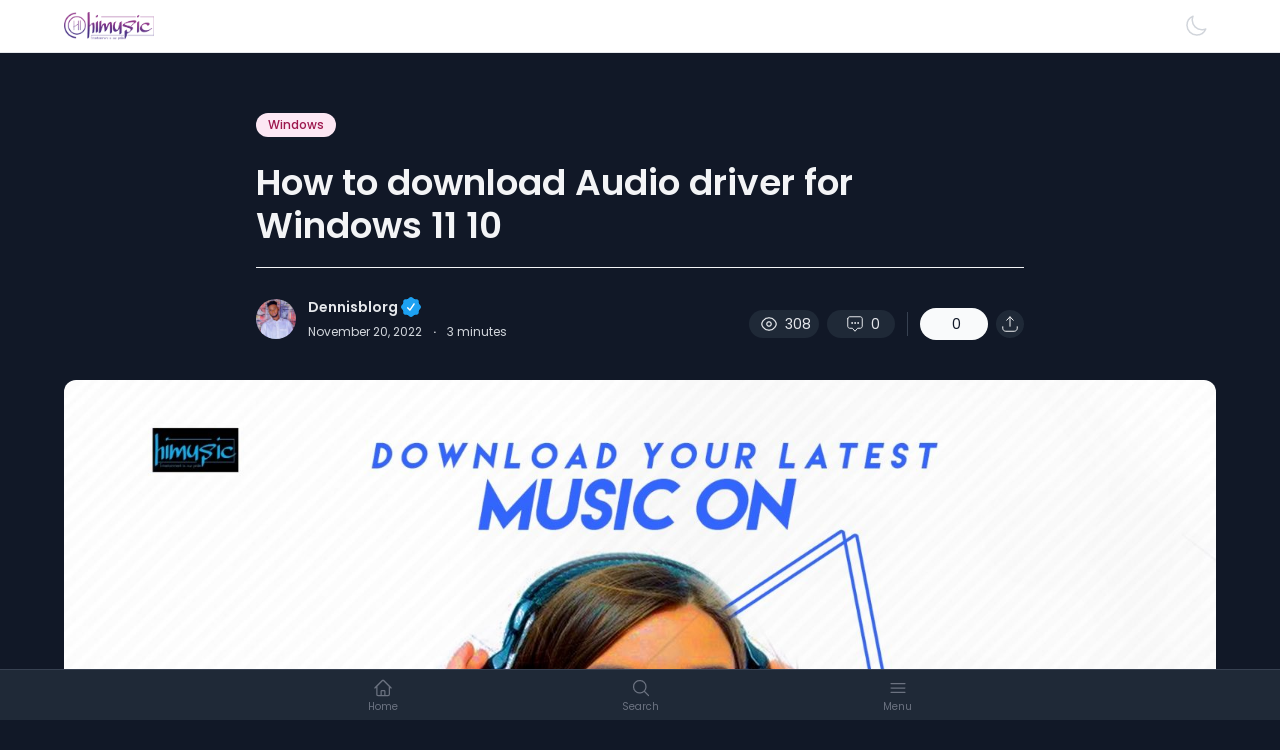

--- FILE ---
content_type: text/html; charset=UTF-8
request_url: https://himusic.com.ng/how-to-download-audio-driver-for-windows-11-10-20/
body_size: 27857
content:
<!doctype html>
<html lang="en-US">

<head>
	<meta charset="UTF-8">
	<meta name="viewport" content="width=device-width, initial-scale=1, maximum-scale=1">
	<link rel="profile" href="https://gmpg.org/xfn/11">

	            <style>

                .bnav_bottom_nav_wrapper {
                                }
                .bnav_bottom_nav_wrapper {
                                        z-index: !important;
                                    }
                .bnav_bottom_nav_wrapper {
                    -webkit-backdrop-filter: blur(5px);
                    backdrop-filter: blur(5px);
                }

                .bnav_bottom_nav_wrapper ul.bnav_main_menu {
                    justify-content: flex-start                }
                /* main-nav-alignment */

                /* Main nav icon and text visibility */
                /*.bnav_bottom_nav_wrapper ul.bnav_main_menu li .icon_wrapper {*/
                /*    display: none;*/
                /*}*/

                /*.bnav_bottom_nav_wrapper ul.bnav_main_menu li.current_page_item .icon_wrapper.active {*/
                /*    display: flex;*/
                /*}*/

                .bnav_bottom_nav_wrapper ul.bnav_main_menu li .text_wrapper {
                    display: flex;
                }
                
                
                                                .bnav_bottom_nav_wrapper ul.bnav_main_menu li a .icon_wrapper.normal {
                    display: flex;
                }
                .bnav_bottom_nav_wrapper ul.bnav_main_menu li.current-menu-item .icon_wrapper.normal {
                    display: none;
                }

                                                
                /* Main nav text visibility */
                                .bnav_bottom_nav_wrapper ul.bnav_main_menu li a .text_wrapper {
                    display: flex;
                }

                
                
                                
                /* End icon and text visibility css */

                /* Show total number of items */
                .bnav_bottom_nav_wrapper ul.bnav_main_menu li {
                    display: none !important;
                }

                .bnav_bottom_nav_wrapper ul.bnav_main_menu li:nth-child(-n+6) {
                    display: flex !important;
                }

                /* Typography for image */
                .bnav_bottom_nav_wrapper ul.bnav_main_menu li a .bnav_menu_items .img_icon img {
                    width: 24px                }

                            .bnav_main_menu_container .bnav_menu_items .bnav_flex {
                    flex-direction: column;
                }

                            /* Show total number of items */
            .bnav_bottom_nav_wrapper ul.bnav_main_menu li, .bnav_sub_menu_wrapper ul.sub-menu.depth-0 li, .bnav_bottom_nav_wrapper ul.sub-menu.bnav_child_sub_menu li {
                display: none !important;
            }
                .bnav_bottom_nav_wrapper ul.bnav_main_menu li:nth-child(-n+6){
                display: flex !important;
            }
                    </style>
        <style>
            .bnav_bottom_nav_wrapper {
                display: none !important;
            }

            @media only screen and (max-width: 768px) {
                body {
                    padding-bottom: 300px !important;
                }

                .bnav_bottom_nav_wrapper {
                    display: block !important;
                }
            }
        </style>
        <meta name='robots' content='index, follow, max-image-preview:large, max-snippet:-1, max-video-preview:-1' />
	<style>img:is([sizes="auto" i], [sizes^="auto," i]) { contain-intrinsic-size: 3000px 1500px }</style>
	
	<!-- This site is optimized with the Yoast SEO Premium plugin v21.3 (Yoast SEO v26.0) - https://yoast.com/wordpress/plugins/seo/ -->
	<title>[ ] How to download Audio driver for Windows 11 10 | Himusic</title>
	<link rel="canonical" href="https://himusic.com.ng/how-to-download-audio-driver-for-windows-11-10-20/" />
	<meta property="og:locale" content="en_US" />
	<meta property="og:type" content="article" />
	<meta property="og:title" content="How to download Audio driver for Windows 11 10" />
	<meta property="og:description" content="You must update your graphics frequently to have the most optimal performance possible if you’re a big gamer. And this is especially important if you have an Nvidia, Intel, or MAD graphics card, as these cards are the standard. This guide will show you how to update your graphics drivers and where you can find [&hellip;]" />
	<meta property="og:url" content="https://himusic.com.ng/how-to-download-audio-driver-for-windows-11-10-20/" />
	<meta property="og:site_name" content="Himusic" />
	<meta property="article:publisher" content="http://facebook.com/officialhimusic" />
	<meta property="article:published_time" content="2022-11-20T17:59:44+00:00" />
	<meta property="og:image" content="https://infofull.net/wp-content/uploads/2020/03/How-to-Reset-Your-Windows-10-Laptop-PC12.png" />
	<meta name="author" content="Dennisblorg" />
	<meta name="twitter:card" content="summary_large_image" />
	<meta name="twitter:creator" content="@dennisblorg" />
	<meta name="twitter:site" content="@bighonney" />
	<meta name="twitter:label1" content="Written by" />
	<meta name="twitter:data1" content="Dennisblorg" />
	<meta name="twitter:label2" content="Est. reading time" />
	<meta name="twitter:data2" content="3 minutes" />
	<script type="application/ld+json" class="yoast-schema-graph">{"@context":"https://schema.org","@graph":[{"@type":"Article","@id":"https://himusic.com.ng/how-to-download-audio-driver-for-windows-11-10-20/#article","isPartOf":{"@id":"https://himusic.com.ng/how-to-download-audio-driver-for-windows-11-10-20/"},"author":{"name":"Dennisblorg","@id":"https://himusic.com.ng/#/schema/person/b6af6dbf3a7c378271795450939793ab"},"headline":"How to download Audio driver for Windows 11 10","datePublished":"2022-11-20T17:59:44+00:00","mainEntityOfPage":{"@id":"https://himusic.com.ng/how-to-download-audio-driver-for-windows-11-10-20/"},"wordCount":642,"commentCount":0,"publisher":{"@id":"https://himusic.com.ng/#organization"},"image":{"@id":"https://himusic.com.ng/how-to-download-audio-driver-for-windows-11-10-20/#primaryimage"},"thumbnailUrl":"https://himusic.com.ng/wp-content/uploads/2021/02/himusic1.jpg","articleSection":["Windows"],"inLanguage":"en-US","potentialAction":[{"@type":"CommentAction","name":"Comment","target":["https://himusic.com.ng/how-to-download-audio-driver-for-windows-11-10-20/#respond"]}]},{"@type":"WebPage","@id":"https://himusic.com.ng/how-to-download-audio-driver-for-windows-11-10-20/","url":"https://himusic.com.ng/how-to-download-audio-driver-for-windows-11-10-20/","name":"[ ] How to download Audio driver for Windows 11 10 | Himusic","isPartOf":{"@id":"https://himusic.com.ng/#website"},"primaryImageOfPage":{"@id":"https://himusic.com.ng/how-to-download-audio-driver-for-windows-11-10-20/#primaryimage"},"image":{"@id":"https://himusic.com.ng/how-to-download-audio-driver-for-windows-11-10-20/#primaryimage"},"thumbnailUrl":"https://himusic.com.ng/wp-content/uploads/2021/02/himusic1.jpg","datePublished":"2022-11-20T17:59:44+00:00","breadcrumb":{"@id":"https://himusic.com.ng/how-to-download-audio-driver-for-windows-11-10-20/#breadcrumb"},"inLanguage":"en-US","potentialAction":[{"@type":"ReadAction","target":["https://himusic.com.ng/how-to-download-audio-driver-for-windows-11-10-20/"]}]},{"@type":"ImageObject","inLanguage":"en-US","@id":"https://himusic.com.ng/how-to-download-audio-driver-for-windows-11-10-20/#primaryimage","url":"https://himusic.com.ng/wp-content/uploads/2021/02/himusic1.jpg","contentUrl":"https://himusic.com.ng/wp-content/uploads/2021/02/himusic1.jpg","width":1773,"height":1773},{"@type":"BreadcrumbList","@id":"https://himusic.com.ng/how-to-download-audio-driver-for-windows-11-10-20/#breadcrumb","itemListElement":[{"@type":"ListItem","position":1,"name":"Home","item":"https://himusic.com.ng/"},{"@type":"ListItem","position":2,"name":"Windows","item":"https://himusic.com.ng/category/windows-2/"},{"@type":"ListItem","position":3,"name":"How to download Audio driver for Windows 11 10"}]},{"@type":"WebSite","@id":"https://himusic.com.ng/#website","url":"https://himusic.com.ng/","name":"Himusic","description":"Your Ultimate Source for News, Entertainment, Rumors, Sports, and More!","publisher":{"@id":"https://himusic.com.ng/#organization"},"potentialAction":[{"@type":"SearchAction","target":{"@type":"EntryPoint","urlTemplate":"https://himusic.com.ng/?s={search_term_string}"},"query-input":{"@type":"PropertyValueSpecification","valueRequired":true,"valueName":"search_term_string"}}],"inLanguage":"en-US"},{"@type":"Organization","@id":"https://himusic.com.ng/#organization","name":"HonneyMade","url":"https://himusic.com.ng/","logo":{"@type":"ImageObject","inLanguage":"en-US","@id":"https://himusic.com.ng/#/schema/logo/image/","url":"https://himusic.com.ng/wp-content/uploads/2023/08/honneyMad.jpg","contentUrl":"https://himusic.com.ng/wp-content/uploads/2023/08/honneyMad.jpg","width":887,"height":888,"caption":"HonneyMade"},"image":{"@id":"https://himusic.com.ng/#/schema/logo/image/"},"sameAs":["http://facebook.com/officialhimusic","https://x.com/bighonney","http://instagram.com/officialhimusic"]},{"@type":"Person","@id":"https://himusic.com.ng/#/schema/person/b6af6dbf3a7c378271795450939793ab","name":"Dennisblorg","image":{"@type":"ImageObject","inLanguage":"en-US","@id":"https://himusic.com.ng/#/schema/person/image/","url":"//www.gravatar.com/avatar/f24e8722c35620dccb8463875030a3b7?s=96&#038;r=g","contentUrl":"//www.gravatar.com/avatar/f24e8722c35620dccb8463875030a3b7?s=96&#038;r=g","caption":"Dennisblorg"},"description":"A professional Brand influencer, a public figure, a web developer, a blogger,","sameAs":["http://himusic.com.ng","https://instagram.com/dennisblorg","https://x.com/dennisblorg","Bello Ridwan Oladeji"],"url":"https://himusic.com.ng/author/dennis247/"}]}</script>
	<!-- / Yoast SEO Premium plugin. -->


<link rel='dns-prefetch' href='//www.googletagmanager.com' />
<link rel='dns-prefetch' href='//use.fontawesome.com' />
<link rel='dns-prefetch' href='//maxst.icons8.com' />
<link rel='dns-prefetch' href='//fonts.googleapis.com' />
<link rel='dns-prefetch' href='//pagead2.googlesyndication.com' />
<link rel='preconnect' href='https://fonts.gstatic.com' crossorigin />
<link rel='stylesheet' id='sgr-css' href='https://himusic.com.ng/wp-content/plugins/simple-google-recaptcha/sgr.css?ver=1666888405' media='all' />
<link rel='stylesheet' id='dashicons-css' href='https://himusic.com.ng/wp-includes/css/dashicons.min.css?ver=6.8.3' media='all' />
<link rel='stylesheet' id='bp-verified-member-css' href='https://himusic.com.ng/wp-content/plugins/bp-verified-member/assets/css/style.css?ver=1.2.8' media='all' />
<style id='bp-verified-member-inline-css'>

			:root {
				--bp-verified-members-verified-badge-shape: url('https://himusic.com.ng/wp-content/plugins/bp-verified-member/assets/images/mask-wavy.svg');
				--bp-verified-members-unverified-badge-shape: url('https://himusic.com.ng/wp-content/plugins/bp-verified-member/assets/images/mask-wavy.svg');
			}
		
			.bp-verified-badge,
			.bp-verified-member .member-name-item > a:after,
			.bp-verified-member .item-title > a:after,
			.bp-verified-member > .author > a:after,
			.bp-verified-member .member-name > a:after {
				background-color: #1DA1F2 !important;
			}
			
			.bp-unverified-badge,
			.bp-unverified-member .member-name-item > a:after,
			.bp-unverified-member .item-title > a:after,
			.bp-unverified-member > .author > a:after,
			.bp-unverified-member .member-name > a:after {
				background-color: #DD9933 !important;
			}
		
</style>
<link rel='stylesheet' id='wp-block-library-css' href='https://himusic.com.ng/wp-includes/css/dist/block-library/style.min.css?ver=6.8.3' media='all' />
<style id='wp-block-library-theme-inline-css'>
.wp-block-audio :where(figcaption){color:#555;font-size:13px;text-align:center}.is-dark-theme .wp-block-audio :where(figcaption){color:#ffffffa6}.wp-block-audio{margin:0 0 1em}.wp-block-code{border:1px solid #ccc;border-radius:4px;font-family:Menlo,Consolas,monaco,monospace;padding:.8em 1em}.wp-block-embed :where(figcaption){color:#555;font-size:13px;text-align:center}.is-dark-theme .wp-block-embed :where(figcaption){color:#ffffffa6}.wp-block-embed{margin:0 0 1em}.blocks-gallery-caption{color:#555;font-size:13px;text-align:center}.is-dark-theme .blocks-gallery-caption{color:#ffffffa6}:root :where(.wp-block-image figcaption){color:#555;font-size:13px;text-align:center}.is-dark-theme :root :where(.wp-block-image figcaption){color:#ffffffa6}.wp-block-image{margin:0 0 1em}.wp-block-pullquote{border-bottom:4px solid;border-top:4px solid;color:currentColor;margin-bottom:1.75em}.wp-block-pullquote cite,.wp-block-pullquote footer,.wp-block-pullquote__citation{color:currentColor;font-size:.8125em;font-style:normal;text-transform:uppercase}.wp-block-quote{border-left:.25em solid;margin:0 0 1.75em;padding-left:1em}.wp-block-quote cite,.wp-block-quote footer{color:currentColor;font-size:.8125em;font-style:normal;position:relative}.wp-block-quote:where(.has-text-align-right){border-left:none;border-right:.25em solid;padding-left:0;padding-right:1em}.wp-block-quote:where(.has-text-align-center){border:none;padding-left:0}.wp-block-quote.is-large,.wp-block-quote.is-style-large,.wp-block-quote:where(.is-style-plain){border:none}.wp-block-search .wp-block-search__label{font-weight:700}.wp-block-search__button{border:1px solid #ccc;padding:.375em .625em}:where(.wp-block-group.has-background){padding:1.25em 2.375em}.wp-block-separator.has-css-opacity{opacity:.4}.wp-block-separator{border:none;border-bottom:2px solid;margin-left:auto;margin-right:auto}.wp-block-separator.has-alpha-channel-opacity{opacity:1}.wp-block-separator:not(.is-style-wide):not(.is-style-dots){width:100px}.wp-block-separator.has-background:not(.is-style-dots){border-bottom:none;height:1px}.wp-block-separator.has-background:not(.is-style-wide):not(.is-style-dots){height:2px}.wp-block-table{margin:0 0 1em}.wp-block-table td,.wp-block-table th{word-break:normal}.wp-block-table :where(figcaption){color:#555;font-size:13px;text-align:center}.is-dark-theme .wp-block-table :where(figcaption){color:#ffffffa6}.wp-block-video :where(figcaption){color:#555;font-size:13px;text-align:center}.is-dark-theme .wp-block-video :where(figcaption){color:#ffffffa6}.wp-block-video{margin:0 0 1em}:root :where(.wp-block-template-part.has-background){margin-bottom:0;margin-top:0;padding:1.25em 2.375em}
</style>
<style id='classic-theme-styles-inline-css'>
/*! This file is auto-generated */
.wp-block-button__link{color:#fff;background-color:#32373c;border-radius:9999px;box-shadow:none;text-decoration:none;padding:calc(.667em + 2px) calc(1.333em + 2px);font-size:1.125em}.wp-block-file__button{background:#32373c;color:#fff;text-decoration:none}
</style>
<style id='bp-login-form-style-inline-css'>
.widget_bp_core_login_widget .bp-login-widget-user-avatar{float:left}.widget_bp_core_login_widget .bp-login-widget-user-links{margin-left:70px}#bp-login-widget-form label{display:block;font-weight:600;margin:15px 0 5px;width:auto}#bp-login-widget-form input[type=password],#bp-login-widget-form input[type=text]{background-color:#fafafa;border:1px solid #d6d6d6;border-radius:0;font:inherit;font-size:100%;padding:.5em;width:100%}#bp-login-widget-form .bp-login-widget-register-link,#bp-login-widget-form .login-submit{display:inline;width:-moz-fit-content;width:fit-content}#bp-login-widget-form .bp-login-widget-register-link{margin-left:1em}#bp-login-widget-form .bp-login-widget-register-link a{filter:invert(1)}#bp-login-widget-form .bp-login-widget-pwd-link{font-size:80%}

</style>
<style id='bp-primary-nav-style-inline-css'>
.buddypress_object_nav .bp-navs{background:#0000;clear:both;overflow:hidden}.buddypress_object_nav .bp-navs ul{margin:0;padding:0}.buddypress_object_nav .bp-navs ul li{list-style:none;margin:0}.buddypress_object_nav .bp-navs ul li a,.buddypress_object_nav .bp-navs ul li span{border:0;display:block;padding:5px 10px;text-decoration:none}.buddypress_object_nav .bp-navs ul li .count{background:#eaeaea;border:1px solid #ccc;border-radius:50%;color:#555;display:inline-block;font-size:12px;margin-left:2px;padding:3px 6px;text-align:center;vertical-align:middle}.buddypress_object_nav .bp-navs ul li a .count:empty{display:none}.buddypress_object_nav .bp-navs ul li.last select{max-width:185px}.buddypress_object_nav .bp-navs ul li.current a,.buddypress_object_nav .bp-navs ul li.selected a{color:#333;opacity:1}.buddypress_object_nav .bp-navs ul li.current a .count,.buddypress_object_nav .bp-navs ul li.selected a .count{background-color:#fff}.buddypress_object_nav .bp-navs ul li.dynamic a .count,.buddypress_object_nav .bp-navs ul li.dynamic.current a .count,.buddypress_object_nav .bp-navs ul li.dynamic.selected a .count{background-color:#5087e5;border:0;color:#fafafa}.buddypress_object_nav .bp-navs ul li.dynamic a:hover .count{background-color:#5087e5;border:0;color:#fff}.buddypress_object_nav .main-navs.dir-navs{margin-bottom:20px}.buddypress_object_nav .bp-navs.group-create-links ul li.current a{text-align:center}.buddypress_object_nav .bp-navs.group-create-links ul li:not(.current),.buddypress_object_nav .bp-navs.group-create-links ul li:not(.current) a{color:#767676}.buddypress_object_nav .bp-navs.group-create-links ul li:not(.current) a:focus,.buddypress_object_nav .bp-navs.group-create-links ul li:not(.current) a:hover{background:none;color:#555}.buddypress_object_nav .bp-navs.group-create-links ul li:not(.current) a[disabled]:focus,.buddypress_object_nav .bp-navs.group-create-links ul li:not(.current) a[disabled]:hover{color:#767676}

</style>
<style id='bp-member-style-inline-css'>
[data-type="bp/member"] input.components-placeholder__input{border:1px solid #757575;border-radius:2px;flex:1 1 auto;padding:6px 8px}.bp-block-member{position:relative}.bp-block-member .member-content{display:flex}.bp-block-member .user-nicename{display:block}.bp-block-member .user-nicename a{border:none;color:currentColor;text-decoration:none}.bp-block-member .bp-profile-button{width:100%}.bp-block-member .bp-profile-button a.button{bottom:10px;display:inline-block;margin:18px 0 0;position:absolute;right:0}.bp-block-member.has-cover .item-header-avatar,.bp-block-member.has-cover .member-content,.bp-block-member.has-cover .member-description{z-index:2}.bp-block-member.has-cover .member-content,.bp-block-member.has-cover .member-description{padding-top:75px}.bp-block-member.has-cover .bp-member-cover-image{background-color:#c5c5c5;background-position:top;background-repeat:no-repeat;background-size:cover;border:0;display:block;height:150px;left:0;margin:0;padding:0;position:absolute;top:0;width:100%;z-index:1}.bp-block-member img.avatar{height:auto;width:auto}.bp-block-member.avatar-none .item-header-avatar{display:none}.bp-block-member.avatar-none.has-cover{min-height:200px}.bp-block-member.avatar-full{min-height:150px}.bp-block-member.avatar-full .item-header-avatar{width:180px}.bp-block-member.avatar-thumb .member-content{align-items:center;min-height:50px}.bp-block-member.avatar-thumb .item-header-avatar{width:70px}.bp-block-member.avatar-full.has-cover{min-height:300px}.bp-block-member.avatar-full.has-cover .item-header-avatar{width:200px}.bp-block-member.avatar-full.has-cover img.avatar{background:#fffc;border:2px solid #fff;margin-left:20px}.bp-block-member.avatar-thumb.has-cover .item-header-avatar{padding-top:75px}.entry .entry-content .bp-block-member .user-nicename a{border:none;color:currentColor;text-decoration:none}

</style>
<style id='bp-members-style-inline-css'>
[data-type="bp/members"] .components-placeholder.is-appender{min-height:0}[data-type="bp/members"] .components-placeholder.is-appender .components-placeholder__label:empty{display:none}[data-type="bp/members"] .components-placeholder input.components-placeholder__input{border:1px solid #757575;border-radius:2px;flex:1 1 auto;padding:6px 8px}[data-type="bp/members"].avatar-none .member-description{width:calc(100% - 44px)}[data-type="bp/members"].avatar-full .member-description{width:calc(100% - 224px)}[data-type="bp/members"].avatar-thumb .member-description{width:calc(100% - 114px)}[data-type="bp/members"] .member-content{position:relative}[data-type="bp/members"] .member-content .is-right{position:absolute;right:2px;top:2px}[data-type="bp/members"] .columns-2 .member-content .member-description,[data-type="bp/members"] .columns-3 .member-content .member-description,[data-type="bp/members"] .columns-4 .member-content .member-description{padding-left:44px;width:calc(100% - 44px)}[data-type="bp/members"] .columns-3 .is-right{right:-10px}[data-type="bp/members"] .columns-4 .is-right{right:-50px}.bp-block-members.is-grid{display:flex;flex-wrap:wrap;padding:0}.bp-block-members.is-grid .member-content{margin:0 1.25em 1.25em 0;width:100%}@media(min-width:600px){.bp-block-members.columns-2 .member-content{width:calc(50% - .625em)}.bp-block-members.columns-2 .member-content:nth-child(2n){margin-right:0}.bp-block-members.columns-3 .member-content{width:calc(33.33333% - .83333em)}.bp-block-members.columns-3 .member-content:nth-child(3n){margin-right:0}.bp-block-members.columns-4 .member-content{width:calc(25% - .9375em)}.bp-block-members.columns-4 .member-content:nth-child(4n){margin-right:0}}.bp-block-members .member-content{display:flex;flex-direction:column;padding-bottom:1em;text-align:center}.bp-block-members .member-content .item-header-avatar,.bp-block-members .member-content .member-description{width:100%}.bp-block-members .member-content .item-header-avatar{margin:0 auto}.bp-block-members .member-content .item-header-avatar img.avatar{display:inline-block}@media(min-width:600px){.bp-block-members .member-content{flex-direction:row;text-align:left}.bp-block-members .member-content .item-header-avatar,.bp-block-members .member-content .member-description{width:auto}.bp-block-members .member-content .item-header-avatar{margin:0}}.bp-block-members .member-content .user-nicename{display:block}.bp-block-members .member-content .user-nicename a{border:none;color:currentColor;text-decoration:none}.bp-block-members .member-content time{color:#767676;display:block;font-size:80%}.bp-block-members.avatar-none .item-header-avatar{display:none}.bp-block-members.avatar-full{min-height:190px}.bp-block-members.avatar-full .item-header-avatar{width:180px}.bp-block-members.avatar-thumb .member-content{min-height:80px}.bp-block-members.avatar-thumb .item-header-avatar{width:70px}.bp-block-members.columns-2 .member-content,.bp-block-members.columns-3 .member-content,.bp-block-members.columns-4 .member-content{display:block;text-align:center}.bp-block-members.columns-2 .member-content .item-header-avatar,.bp-block-members.columns-3 .member-content .item-header-avatar,.bp-block-members.columns-4 .member-content .item-header-avatar{margin:0 auto}.bp-block-members img.avatar{height:auto;max-width:-moz-fit-content;max-width:fit-content;width:auto}.bp-block-members .member-content.has-activity{align-items:center}.bp-block-members .member-content.has-activity .item-header-avatar{padding-right:1em}.bp-block-members .member-content.has-activity .wp-block-quote{margin-bottom:0;text-align:left}.bp-block-members .member-content.has-activity .wp-block-quote cite a,.entry .entry-content .bp-block-members .user-nicename a{border:none;color:currentColor;text-decoration:none}

</style>
<style id='bp-dynamic-members-style-inline-css'>
.bp-dynamic-block-container .item-options{font-size:.5em;margin:0 0 1em;padding:1em 0}.bp-dynamic-block-container .item-options a.selected{font-weight:600}.bp-dynamic-block-container ul.item-list{list-style:none;margin:1em 0;padding-left:0}.bp-dynamic-block-container ul.item-list li{margin-bottom:1em}.bp-dynamic-block-container ul.item-list li:after,.bp-dynamic-block-container ul.item-list li:before{content:" ";display:table}.bp-dynamic-block-container ul.item-list li:after{clear:both}.bp-dynamic-block-container ul.item-list li .item-avatar{float:left;width:60px}.bp-dynamic-block-container ul.item-list li .item{margin-left:70px}

</style>
<style id='bp-online-members-style-inline-css'>
.widget_bp_core_whos_online_widget .avatar-block,[data-type="bp/online-members"] .avatar-block{display:flex;flex-flow:row wrap}.widget_bp_core_whos_online_widget .avatar-block img,[data-type="bp/online-members"] .avatar-block img{margin:.5em}

</style>
<style id='bp-active-members-style-inline-css'>
.widget_bp_core_recently_active_widget .avatar-block,[data-type="bp/active-members"] .avatar-block{display:flex;flex-flow:row wrap}.widget_bp_core_recently_active_widget .avatar-block img,[data-type="bp/active-members"] .avatar-block img{margin:.5em}

</style>
<style id='outermost-icon-block-style-inline-css'>
.wp-block-outermost-icon-block{display:flex;line-height:0}.wp-block-outermost-icon-block.has-border-color{border:none}.wp-block-outermost-icon-block .has-icon-color svg,.wp-block-outermost-icon-block.has-icon-color svg{color:currentColor}.wp-block-outermost-icon-block .has-icon-color:not(.has-no-icon-fill-color) svg,.wp-block-outermost-icon-block.has-icon-color:not(.has-no-icon-fill-color) svg{fill:currentColor}.wp-block-outermost-icon-block .icon-container{box-sizing:border-box}.wp-block-outermost-icon-block a,.wp-block-outermost-icon-block svg{height:100%;transition:transform .1s ease-in-out;width:100%}.wp-block-outermost-icon-block a:hover{transform:scale(1.1)}.wp-block-outermost-icon-block svg{transform:rotate(var(--outermost--icon-block--transform-rotate,0deg)) scaleX(var(--outermost--icon-block--transform-scale-x,1)) scaleY(var(--outermost--icon-block--transform-scale-y,1))}.wp-block-outermost-icon-block .rotate-90,.wp-block-outermost-icon-block.rotate-90{--outermost--icon-block--transform-rotate:90deg}.wp-block-outermost-icon-block .rotate-180,.wp-block-outermost-icon-block.rotate-180{--outermost--icon-block--transform-rotate:180deg}.wp-block-outermost-icon-block .rotate-270,.wp-block-outermost-icon-block.rotate-270{--outermost--icon-block--transform-rotate:270deg}.wp-block-outermost-icon-block .flip-horizontal,.wp-block-outermost-icon-block.flip-horizontal{--outermost--icon-block--transform-scale-x:-1}.wp-block-outermost-icon-block .flip-vertical,.wp-block-outermost-icon-block.flip-vertical{--outermost--icon-block--transform-scale-y:-1}.wp-block-outermost-icon-block .flip-vertical.flip-horizontal,.wp-block-outermost-icon-block.flip-vertical.flip-horizontal{--outermost--icon-block--transform-scale-x:-1;--outermost--icon-block--transform-scale-y:-1}

</style>
<style id='cloudcatch-light-modal-block-style-inline-css'>
.wp-block-cloudcatch-light-modal-block{background-color:var(--wp--preset--color--white);box-shadow:1px 1px 12px rgba(0,0,0,.1);box-sizing:border-box;display:flex;flex-direction:column;max-height:calc(100svh - 64px);max-width:600px;overflow:hidden;overflow-wrap:break-word;padding:var(--wp--style--modal--padding,32px);position:relative;width:calc(100% - var(--wp--style--root--padding-left, 32px) - var(--wp--style--root--padding-right, 32px))}.admin-bar .wp-block-cloudcatch-light-modal-block{max-height:calc(100svh - 96px);transform:translateY(16px)}@media(max-width:782px){.admin-bar .wp-block-cloudcatch-light-modal-block{max-height:calc(100svh - 110px);transform:translateY(23px)}}.wp-block-cloudcatch-light-modal-block__wrapper{background-color:rgba(0,0,0,.1);display:none}.wp-block-cloudcatch-light-modal-block__wrapper.is-open{align-items:center;display:inline-flex;height:100%;justify-content:center;left:0;margin:0;max-width:none!important;position:fixed;top:0;width:100%;z-index:10000}.wp-block-cloudcatch-light-modal-block__content{height:inherit;overflow:auto;overscroll-behavior:contain}.wp-block-cloudcatch-light-modal-block__close{-webkit-appearance:none;-moz-appearance:none;appearance:none;background-color:hsla(0,0%,100%,.125);border:none;border-radius:50%;box-shadow:none;cursor:pointer;line-height:0;margin:0;padding:.75rem;position:absolute;right:8px;top:8px;transition:background-color .2s ease-in-out;z-index:10001}.wp-block-cloudcatch-light-modal-block__close:focus,.wp-block-cloudcatch-light-modal-block__close:hover{background-color:hsla(0,0%,100%,.2)}

</style>
<link rel='stylesheet' id='ncmaz-core-block-become-author-style-css' href='https://himusic.com.ng/wp-content/plugins/ncmaz-core/build/block-become-author/style-index.css?ver=0.1.0' media='all' />
<style id='ncmaz-core-block-videos-style-inline-css'>


</style>
<style id='ncmaz-core-block-newsletter-style-inline-css'>


</style>
<style id='ncmaz-core-block-magazine-style-inline-css'>


</style>
<style id='ncmaz-core-block-posts-grid-style-inline-css'>


</style>
<style id='ncmaz-core-block-posts-slider-style-inline-css'>


</style>
<style id='ncmaz-core-block-terms-grid-style-inline-css'>


</style>
<style id='ncmaz-core-block-terms-slider-style-inline-css'>


</style>
<style id='ncmaz-core-block-users-grid-style-inline-css'>


</style>
<style id='ncmaz-core-block-users-slider-style-inline-css'>


</style>
<style id='ncmaz-core-block-widget-posts-style-inline-css'>


</style>
<style id='ncmaz-core-block-widget-terms-style-inline-css'>


</style>
<style id='ncmaz-core-block-widget-users-style-inline-css'>


</style>
<style id='ncmazfse-block-common-css-block-style-inline-css'>
/*!********************************************************************************************************************************************************************************************************************************************************!*\
  !*** css ./node_modules/css-loader/dist/cjs.js??ruleSet[1].rules[4].use[1]!./node_modules/postcss-loader/dist/cjs.js??ruleSet[1].rules[4].use[2]!./node_modules/sass-loader/dist/cjs.js??ruleSet[1].rules[4].use[3]!./src/common-css-block/style.scss ***!
  \********************************************************************************************************************************************************************************************************************************************************/


</style>
<style id='ncmfse-fe-editor-block-style-inline-css'>
/*!*******************************************************************************************************************************************************************************************************************************************************!*\
  !*** css ./node_modules/css-loader/dist/cjs.js??ruleSet[1].rules[4].use[1]!./node_modules/postcss-loader/dist/cjs.js??ruleSet[1].rules[4].use[2]!./node_modules/sass-loader/dist/cjs.js??ruleSet[1].rules[4].use[3]!./src/fe-editor-block/style.scss ***!
  \*******************************************************************************************************************************************************************************************************************************************************/


</style>
<link rel='stylesheet' id='outermost-social-sharing-style-css' href='https://himusic.com.ng/wp-content/plugins/social-sharing-block/build/social-sharing/style-index.css?ver=6.8.3' media='all' />
<style id='global-styles-inline-css'>
:root{--wp--preset--aspect-ratio--square: 1;--wp--preset--aspect-ratio--4-3: 4/3;--wp--preset--aspect-ratio--3-4: 3/4;--wp--preset--aspect-ratio--3-2: 3/2;--wp--preset--aspect-ratio--2-3: 2/3;--wp--preset--aspect-ratio--16-9: 16/9;--wp--preset--aspect-ratio--9-16: 9/16;--wp--preset--color--black: #000000;--wp--preset--color--cyan-bluish-gray: #abb8c3;--wp--preset--color--white: #ffffff;--wp--preset--color--pale-pink: #f78da7;--wp--preset--color--vivid-red: #cf2e2e;--wp--preset--color--luminous-vivid-orange: #ff6900;--wp--preset--color--luminous-vivid-amber: #fcb900;--wp--preset--color--light-green-cyan: #7bdcb5;--wp--preset--color--vivid-green-cyan: #00d084;--wp--preset--color--pale-cyan-blue: #8ed1fc;--wp--preset--color--vivid-cyan-blue: #0693e3;--wp--preset--color--vivid-purple: #9b51e0;--wp--preset--gradient--vivid-cyan-blue-to-vivid-purple: linear-gradient(135deg,rgba(6,147,227,1) 0%,rgb(155,81,224) 100%);--wp--preset--gradient--light-green-cyan-to-vivid-green-cyan: linear-gradient(135deg,rgb(122,220,180) 0%,rgb(0,208,130) 100%);--wp--preset--gradient--luminous-vivid-amber-to-luminous-vivid-orange: linear-gradient(135deg,rgba(252,185,0,1) 0%,rgba(255,105,0,1) 100%);--wp--preset--gradient--luminous-vivid-orange-to-vivid-red: linear-gradient(135deg,rgba(255,105,0,1) 0%,rgb(207,46,46) 100%);--wp--preset--gradient--very-light-gray-to-cyan-bluish-gray: linear-gradient(135deg,rgb(238,238,238) 0%,rgb(169,184,195) 100%);--wp--preset--gradient--cool-to-warm-spectrum: linear-gradient(135deg,rgb(74,234,220) 0%,rgb(151,120,209) 20%,rgb(207,42,186) 40%,rgb(238,44,130) 60%,rgb(251,105,98) 80%,rgb(254,248,76) 100%);--wp--preset--gradient--blush-light-purple: linear-gradient(135deg,rgb(255,206,236) 0%,rgb(152,150,240) 100%);--wp--preset--gradient--blush-bordeaux: linear-gradient(135deg,rgb(254,205,165) 0%,rgb(254,45,45) 50%,rgb(107,0,62) 100%);--wp--preset--gradient--luminous-dusk: linear-gradient(135deg,rgb(255,203,112) 0%,rgb(199,81,192) 50%,rgb(65,88,208) 100%);--wp--preset--gradient--pale-ocean: linear-gradient(135deg,rgb(255,245,203) 0%,rgb(182,227,212) 50%,rgb(51,167,181) 100%);--wp--preset--gradient--electric-grass: linear-gradient(135deg,rgb(202,248,128) 0%,rgb(113,206,126) 100%);--wp--preset--gradient--midnight: linear-gradient(135deg,rgb(2,3,129) 0%,rgb(40,116,252) 100%);--wp--preset--font-size--small: 13px;--wp--preset--font-size--medium: 20px;--wp--preset--font-size--large: 36px;--wp--preset--font-size--x-large: 42px;--wp--preset--spacing--20: 0.44rem;--wp--preset--spacing--30: 0.67rem;--wp--preset--spacing--40: 1rem;--wp--preset--spacing--50: 1.5rem;--wp--preset--spacing--60: 2.25rem;--wp--preset--spacing--70: 3.38rem;--wp--preset--spacing--80: 5.06rem;--wp--preset--shadow--natural: 6px 6px 9px rgba(0, 0, 0, 0.2);--wp--preset--shadow--deep: 12px 12px 50px rgba(0, 0, 0, 0.4);--wp--preset--shadow--sharp: 6px 6px 0px rgba(0, 0, 0, 0.2);--wp--preset--shadow--outlined: 6px 6px 0px -3px rgba(255, 255, 255, 1), 6px 6px rgba(0, 0, 0, 1);--wp--preset--shadow--crisp: 6px 6px 0px rgba(0, 0, 0, 1);}:where(.is-layout-flex){gap: 0.5em;}:where(.is-layout-grid){gap: 0.5em;}body .is-layout-flex{display: flex;}.is-layout-flex{flex-wrap: wrap;align-items: center;}.is-layout-flex > :is(*, div){margin: 0;}body .is-layout-grid{display: grid;}.is-layout-grid > :is(*, div){margin: 0;}:where(.wp-block-columns.is-layout-flex){gap: 2em;}:where(.wp-block-columns.is-layout-grid){gap: 2em;}:where(.wp-block-post-template.is-layout-flex){gap: 1.25em;}:where(.wp-block-post-template.is-layout-grid){gap: 1.25em;}.has-black-color{color: var(--wp--preset--color--black) !important;}.has-cyan-bluish-gray-color{color: var(--wp--preset--color--cyan-bluish-gray) !important;}.has-white-color{color: var(--wp--preset--color--white) !important;}.has-pale-pink-color{color: var(--wp--preset--color--pale-pink) !important;}.has-vivid-red-color{color: var(--wp--preset--color--vivid-red) !important;}.has-luminous-vivid-orange-color{color: var(--wp--preset--color--luminous-vivid-orange) !important;}.has-luminous-vivid-amber-color{color: var(--wp--preset--color--luminous-vivid-amber) !important;}.has-light-green-cyan-color{color: var(--wp--preset--color--light-green-cyan) !important;}.has-vivid-green-cyan-color{color: var(--wp--preset--color--vivid-green-cyan) !important;}.has-pale-cyan-blue-color{color: var(--wp--preset--color--pale-cyan-blue) !important;}.has-vivid-cyan-blue-color{color: var(--wp--preset--color--vivid-cyan-blue) !important;}.has-vivid-purple-color{color: var(--wp--preset--color--vivid-purple) !important;}.has-black-background-color{background-color: var(--wp--preset--color--black) !important;}.has-cyan-bluish-gray-background-color{background-color: var(--wp--preset--color--cyan-bluish-gray) !important;}.has-white-background-color{background-color: var(--wp--preset--color--white) !important;}.has-pale-pink-background-color{background-color: var(--wp--preset--color--pale-pink) !important;}.has-vivid-red-background-color{background-color: var(--wp--preset--color--vivid-red) !important;}.has-luminous-vivid-orange-background-color{background-color: var(--wp--preset--color--luminous-vivid-orange) !important;}.has-luminous-vivid-amber-background-color{background-color: var(--wp--preset--color--luminous-vivid-amber) !important;}.has-light-green-cyan-background-color{background-color: var(--wp--preset--color--light-green-cyan) !important;}.has-vivid-green-cyan-background-color{background-color: var(--wp--preset--color--vivid-green-cyan) !important;}.has-pale-cyan-blue-background-color{background-color: var(--wp--preset--color--pale-cyan-blue) !important;}.has-vivid-cyan-blue-background-color{background-color: var(--wp--preset--color--vivid-cyan-blue) !important;}.has-vivid-purple-background-color{background-color: var(--wp--preset--color--vivid-purple) !important;}.has-black-border-color{border-color: var(--wp--preset--color--black) !important;}.has-cyan-bluish-gray-border-color{border-color: var(--wp--preset--color--cyan-bluish-gray) !important;}.has-white-border-color{border-color: var(--wp--preset--color--white) !important;}.has-pale-pink-border-color{border-color: var(--wp--preset--color--pale-pink) !important;}.has-vivid-red-border-color{border-color: var(--wp--preset--color--vivid-red) !important;}.has-luminous-vivid-orange-border-color{border-color: var(--wp--preset--color--luminous-vivid-orange) !important;}.has-luminous-vivid-amber-border-color{border-color: var(--wp--preset--color--luminous-vivid-amber) !important;}.has-light-green-cyan-border-color{border-color: var(--wp--preset--color--light-green-cyan) !important;}.has-vivid-green-cyan-border-color{border-color: var(--wp--preset--color--vivid-green-cyan) !important;}.has-pale-cyan-blue-border-color{border-color: var(--wp--preset--color--pale-cyan-blue) !important;}.has-vivid-cyan-blue-border-color{border-color: var(--wp--preset--color--vivid-cyan-blue) !important;}.has-vivid-purple-border-color{border-color: var(--wp--preset--color--vivid-purple) !important;}.has-vivid-cyan-blue-to-vivid-purple-gradient-background{background: var(--wp--preset--gradient--vivid-cyan-blue-to-vivid-purple) !important;}.has-light-green-cyan-to-vivid-green-cyan-gradient-background{background: var(--wp--preset--gradient--light-green-cyan-to-vivid-green-cyan) !important;}.has-luminous-vivid-amber-to-luminous-vivid-orange-gradient-background{background: var(--wp--preset--gradient--luminous-vivid-amber-to-luminous-vivid-orange) !important;}.has-luminous-vivid-orange-to-vivid-red-gradient-background{background: var(--wp--preset--gradient--luminous-vivid-orange-to-vivid-red) !important;}.has-very-light-gray-to-cyan-bluish-gray-gradient-background{background: var(--wp--preset--gradient--very-light-gray-to-cyan-bluish-gray) !important;}.has-cool-to-warm-spectrum-gradient-background{background: var(--wp--preset--gradient--cool-to-warm-spectrum) !important;}.has-blush-light-purple-gradient-background{background: var(--wp--preset--gradient--blush-light-purple) !important;}.has-blush-bordeaux-gradient-background{background: var(--wp--preset--gradient--blush-bordeaux) !important;}.has-luminous-dusk-gradient-background{background: var(--wp--preset--gradient--luminous-dusk) !important;}.has-pale-ocean-gradient-background{background: var(--wp--preset--gradient--pale-ocean) !important;}.has-electric-grass-gradient-background{background: var(--wp--preset--gradient--electric-grass) !important;}.has-midnight-gradient-background{background: var(--wp--preset--gradient--midnight) !important;}.has-small-font-size{font-size: var(--wp--preset--font-size--small) !important;}.has-medium-font-size{font-size: var(--wp--preset--font-size--medium) !important;}.has-large-font-size{font-size: var(--wp--preset--font-size--large) !important;}.has-x-large-font-size{font-size: var(--wp--preset--font-size--x-large) !important;}
:where(.wp-block-post-template.is-layout-flex){gap: 1.25em;}:where(.wp-block-post-template.is-layout-grid){gap: 1.25em;}
:where(.wp-block-columns.is-layout-flex){gap: 2em;}:where(.wp-block-columns.is-layout-grid){gap: 2em;}
:root :where(.wp-block-pullquote){font-size: 1.5em;line-height: 1.6;}
</style>
<link rel='stylesheet' id='contact-form-7-css' href='https://himusic.com.ng/wp-content/plugins/contact-form-7/includes/css/styles.css?ver=6.1.3' media='all' />
<link rel='stylesheet' id='email-subscribers-css' href='https://himusic.com.ng/wp-content/plugins/email-subscribers/lite/public/css/email-subscribers-public.css?ver=5.9.11' media='all' />
<link rel='stylesheet' id='ncmaz-fse-core-common-css-block-css' href='https://himusic.com.ng/wp-content/plugins/ncmaz-fse-core/build/common-css-block/style-index.css?ver=2.0.0' media='all' />
<style id='woocommerce-inline-inline-css'>
.woocommerce form .form-row .required { visibility: visible; }
</style>
<link rel='stylesheet' id='fa5-css' href='https://use.fontawesome.com/releases/v5.13.0/css/all.css?ver=5.13.0' media='all' />
<link rel='stylesheet' id='fa5-v4-shims-css' href='https://use.fontawesome.com/releases/v5.13.0/css/v4-shims.css?ver=5.13.0' media='all' />
<link rel='stylesheet' id='wp-bnav-css' href='https://himusic.com.ng/wp-content/plugins/mobile-bottom-menu-for-wp/public/css/wp-bnav-public.css?ver=1.4.4' media='all' />
<link rel='stylesheet' id='brands-styles-css' href='https://himusic.com.ng/wp-content/plugins/woocommerce/assets/css/brands.css?ver=10.3.7' media='all' />
<link rel='stylesheet' id='ncmaz-style-css' href='https://himusic.com.ng/wp-content/themes/HonneyMade/style.css?ver=6.8.3' media='all' />
<link rel='stylesheet' id='ncmaz-child-style-css' href='https://himusic.com.ng/wp-content/themes/HonneyMade/style.css?ver=6.8.3' media='all' />
<link rel='preload' as='style' onload='this.rel="stylesheet"' id='Line_Awesome-css' href='https://maxst.icons8.com/vue-static/landings/line-awesome/line-awesome/1.3.0/css/line-awesome.min.css?ver=6.8.3' media='all' />
<link rel="preload" as="style" href="https://fonts.googleapis.com/css?family=Poppins:100,200,300,400,500,600,700,800,900,100italic,200italic,300italic,400italic,500italic,600italic,700italic,800italic,900italic&#038;display=swap&#038;ver=1706702148" /><link rel="stylesheet" href="https://fonts.googleapis.com/css?family=Poppins:100,200,300,400,500,600,700,800,900,100italic,200italic,300italic,400italic,500italic,600italic,700italic,800italic,900italic&#038;display=swap&#038;ver=1706702148" media="print" onload="this.media='all'"><noscript><link rel="stylesheet" href="https://fonts.googleapis.com/css?family=Poppins:100,200,300,400,500,600,700,800,900,100italic,200italic,300italic,400italic,500italic,600italic,700italic,800italic,900italic&#038;display=swap&#038;ver=1706702148" /></noscript><link rel='stylesheet' id='ncmazFe-main-css' href='https://himusic.com.ng/wp-content/plugins/ncmaz-frontend/dist/assets/main-c03c3cc7.css?ver=4.4.1' media='all' />
<link rel='stylesheet' id='ncmazFe-Woocommerce-css' href='https://himusic.com.ng/wp-content/plugins/ncmaz-frontend/dist/assets/LazyCssWoocommerce-81167252.css?ver=4.4.1' media='all' />
<style id='block-visibility-screen-size-styles-inline-css'>
/* Large screens (desktops, 992px and up) */
@media ( min-width: 992px ) {
	.block-visibility-hide-large-screen {
		display: none !important;
	}
}

/* Medium screens (tablets, between 768px and 992px) */
@media ( min-width: 768px ) and ( max-width: 991.98px ) {
	.block-visibility-hide-medium-screen {
		display: none !important;
	}
}

/* Small screens (mobile devices, less than 768px) */
@media ( max-width: 767.98px ) {
	.block-visibility-hide-small-screen {
		display: none !important;
	}
}
</style>
    <script>
        var ncmazFrontendDarkmode = {"defaultThemeMode":"dark"};
        try {
            if (!localStorage.theme) {
                if (
                    ncmazFrontendDarkmode &&
                    ncmazFrontendDarkmode.defaultThemeMode === "dark"
                ) {
                    localStorage.theme = "dark";
                }
            }
            if (localStorage.theme === "dark") {
                !document.documentElement.classList.contains("dark") &&
                    document.documentElement.classList.add("dark");
            } else {
                document.documentElement.classList.remove("dark");
            }

        } catch (_) {}
    </script>
<script type="text/javascript">
            window._nslDOMReady = (function () {
                const executedCallbacks = new Set();
            
                return function (callback) {
                    /**
                    * Third parties might dispatch DOMContentLoaded events, so we need to ensure that we only run our callback once!
                    */
                    if (executedCallbacks.has(callback)) return;
            
                    const wrappedCallback = function () {
                        if (executedCallbacks.has(callback)) return;
                        executedCallbacks.add(callback);
                        callback();
                    };
            
                    if (document.readyState === "complete" || document.readyState === "interactive") {
                        wrappedCallback();
                    } else {
                        document.addEventListener("DOMContentLoaded", wrappedCallback);
                    }
                };
            })();
        </script><script id="sgr-js-extra">
var sgr = {"sgr_site_key":"6Le-l3gfAAAAALM6qIEpCxw1K5hXaeExku_T1077"};
</script>
<script src="https://himusic.com.ng/wp-content/plugins/simple-google-recaptcha/sgr.js?ver=1666888405" id="sgr-js"></script>
<script src="https://himusic.com.ng/wp-content/plugins/bp-verified-member/assets/js/vendor/popper.min.js?ver=2.11.0" id="popper2-js"></script>
<script src="https://himusic.com.ng/wp-includes/js/jquery/jquery.min.js?ver=3.7.1" id="jquery-core-js"></script>
<script src="https://himusic.com.ng/wp-includes/js/jquery/jquery-migrate.min.js?ver=3.4.1" id="jquery-migrate-js"></script>
<script id="bp-verified-member-js-extra">
var bpVerifiedMember = {"verifiedBadgeHtml":"<span class=\"bp-verified-badge\"><\/span>","verifiedTooltip":"Verified","unverifiedBadgeHtml":"<span class=\"bp-unverified-badge\"><\/span>","unverifiedTooltip":"Unverified","ajaxUrl":"https:\/\/himusic.com.ng\/wp-admin\/admin-ajax.php"};
</script>
<script src="https://himusic.com.ng/wp-content/plugins/bp-verified-member/assets/js/main.js?ver=1.2.8" id="bp-verified-member-js"></script>
<link as="script" rel="preload"  href="https://himusic.com.ng/wp-content/plugins/ncmaz-frontend/dist/js/customizer.js?ver=4.4.1"><script src="https://himusic.com.ng/wp-content/plugins/woocommerce/assets/js/jquery-blockui/jquery.blockUI.min.js?ver=2.7.0-wc.10.3.7" id="wc-jquery-blockui-js" defer data-wp-strategy="defer"></script>
<script id="wc-add-to-cart-js-extra">
var wc_add_to_cart_params = {"ajax_url":"\/wp-admin\/admin-ajax.php","wc_ajax_url":"\/?wc-ajax=%%endpoint%%","i18n_view_cart":"View cart","cart_url":"https:\/\/himusic.com.ng","is_cart":"","cart_redirect_after_add":"no"};
</script>
<script src="https://himusic.com.ng/wp-content/plugins/woocommerce/assets/js/frontend/add-to-cart.min.js?ver=10.3.7" id="wc-add-to-cart-js" defer data-wp-strategy="defer"></script>
<script src="https://himusic.com.ng/wp-content/plugins/woocommerce/assets/js/js-cookie/js.cookie.min.js?ver=2.1.4-wc.10.3.7" id="wc-js-cookie-js" defer data-wp-strategy="defer"></script>
<script id="woocommerce-js-extra">
var woocommerce_params = {"ajax_url":"\/wp-admin\/admin-ajax.php","wc_ajax_url":"\/?wc-ajax=%%endpoint%%","i18n_password_show":"Show password","i18n_password_hide":"Hide password"};
</script>
<script src="https://himusic.com.ng/wp-content/plugins/woocommerce/assets/js/frontend/woocommerce.min.js?ver=10.3.7" id="woocommerce-js" defer data-wp-strategy="defer"></script>
<script id="favorites-js-extra">
var favorites_data = {"ajaxurl":"https:\/\/himusic.com.ng\/wp-admin\/admin-ajax.php","nonce":"8eab581898","favorite":"","favorited":"","includecount":"1","indicate_loading":"","loading_text":"Loading","loading_image":"","loading_image_active":"","loading_image_preload":"","cache_enabled":"1","button_options":{"button_type":"custom","custom_colors":false,"box_shadow":false,"include_count":true,"default":{"background_default":false,"border_default":false,"text_default":false,"icon_default":false,"count_default":false},"active":{"background_active":false,"border_active":false,"text_active":false,"icon_active":false,"count_active":false}},"authentication_modal_content":"<p>Please login to add favorites.<\/p><p><a href=\"#\" data-favorites-modal-close>Dismiss this notice<\/a><\/p>","authentication_redirect":"","dev_mode":"","logged_in":"","user_id":"0","authentication_redirect_url":"https:\/\/himusic.com.ng\/wp-login.php"};
</script>
<script src="https://himusic.com.ng/wp-content/plugins/favorites/assets/js/favorites.min.js?ver=2.3.6" id="favorites-js"></script>

<!-- Google tag (gtag.js) snippet added by Site Kit -->
<!-- Google Analytics snippet added by Site Kit -->
<script src="https://www.googletagmanager.com/gtag/js?id=G-KMXJN6FZWG" id="google_gtagjs-js" async></script>
<script id="google_gtagjs-js-after">
window.dataLayer = window.dataLayer || [];function gtag(){dataLayer.push(arguments);}
gtag("set","linker",{"domains":["himusic.com.ng"]});
gtag("js", new Date());
gtag("set", "developer_id.dZTNiMT", true);
gtag("config", "G-KMXJN6FZWG");
</script>

	<script type="text/javascript">var ajaxurl = 'https://himusic.com.ng/wp-admin/admin-ajax.php';</script>

<meta name="generator" content="Site Kit by Google 1.162.1" />    <style>
        body {
            --font-display: Poppins;
            --font-body: Poppins;
        }
    </style>
    <meta name="generator" content="Redux 4.5.8" /><link rel="pingback" href="https://himusic.com.ng/xmlrpc.php">	<noscript><style>.woocommerce-product-gallery{ opacity: 1 !important; }</style></noscript>
	
<!-- Google AdSense meta tags added by Site Kit -->
<meta name="google-adsense-platform-account" content="ca-host-pub-2644536267352236">
<meta name="google-adsense-platform-domain" content="sitekit.withgoogle.com">
<!-- End Google AdSense meta tags added by Site Kit -->
		
<!-- Google AdSense snippet added by Site Kit -->
<script async src="https://pagead2.googlesyndication.com/pagead/js/adsbygoogle.js?client=ca-pub-7822732548480332&amp;host=ca-host-pub-2644536267352236" crossorigin="anonymous"></script>

<!-- End Google AdSense snippet added by Site Kit -->
<style type="text/css">.bnav_bottom_nav_wrapper{background-color:#1e1e1e;}.bnav_bottom_nav_wrapper{padding-top:0px;padding-right:0px;padding-bottom:0px;padding-left:0px;}.bnav_main_menu_container ul.bnav_main_menu{background-color:rgba(45,45,59,0.95);}.bnav_main_menu_container ul.bnav_main_menu{padding-top:15px;padding-right:5px;padding-bottom:35px;padding-left:5px;}.bnav_main_menu_container ul.bnav_main_menu{margin-top:0px;margin-right:0px;margin-bottom:0px;margin-left:0px;}.bnav_bottom_nav_wrapper ul li > a .bnav_menu_items{padding-right:0px;padding-left:0px;}.bnav_bottom_nav_wrapper ul li a .icon_wrapper{margin-top:0px;margin-right:0px;margin-bottom:10px;margin-left:0px;}.bnav_bottom_nav_wrapper ul li a .icon_wrapper i{color:#818799;font-size:24px;}.bnav_bottom_nav_wrapper ul li > a .bnav_menu_items:hover .icon_wrapper i,.bnav_bottom_nav_wrapper ul li.current-menu-item a .icon_wrapper i,.bnav_bottom_nav_wrapper ul li.current_page_parent a .icon_wrapper i{color:#d5ee9b;font-size:24px;}.bnav_bottom_nav_wrapper ul li a .text_wrapper,.bnav_main_menu_container .bnav_main_menu .bnav_menu_items .cart_total{color:#818797;font-size:14px;line-height:17px;letter-spacing:.48px;}.bnav_bottom_nav_wrapper ul li a .bnav_menu_items:hover .text_wrapper,.bnav_bottom_nav_wrapper ul li.active a .bnav_menu_items .text_wrapper,.bnav_bottom_nav_wrapper ul li.current-menu-item a .text_wrapper,.bnav_bottom_nav_wrapper ul li.current-menu-item a .text_wrapper,.bnav_bottom_nav_wrapper ul li.current-menu-item a .bnav_menu_items .cart_total{color:#FFFFFF;font-size:14px;line-height:17px;letter-spacing:.48px;}</style><link rel="icon" href="https://himusic.com.ng/wp-content/uploads/2019/10/hi.png" sizes="32x32" />
<link rel="icon" href="https://himusic.com.ng/wp-content/uploads/2019/10/hi.png" sizes="192x192" />
<link rel="apple-touch-icon" href="https://himusic.com.ng/wp-content/uploads/2019/10/hi.png" />
<meta name="msapplication-TileImage" content="https://himusic.com.ng/wp-content/uploads/2019/10/hi.png" />
</head>

<body data-type="ncmaz-core/body" class="bp-nouveau wp-singular post-template-default single single-post postid-13851 single-format-standard wp-custom-logo wp-embed-responsive wp-theme-HonneyMade bg-white text-base dark:bg-neutral-900 text-neutral-900 dark:text-neutral-200 theme-HonneyMade woocommerce-no-js no-sidebar">
	
	<!-- HEADER NOTIFY MESSAGE -->
				
	<!-- HEADER -->
	
<!-- anchorHeaderSite -->
<div id="anchorHeaderSite" className="h-1 absolute invisible"></div>

<!-- HeaderSite -->
<header id="masthead" class="sticky nc-Header top-0 w-full left-0 right-0 z-40 transition-all ">
	<div class="nc-Header__MainNav1 relative z-10">
		<div class="nc-MainNav1 z-10 notOnTop">
			<div class="container">
				<div class="relative flex justify-between space-x-4 xl:space-x-8">
					<div class="flex justify-start flex-1 space-x-4 sm:space-x-6 2xl:space-x-9">
						
<div class="flex items-center">
	
	<div class="site-branding">

					<div class="site-logo">
									<a class="focus:outline-none focus:ring-0" href="https://himusic.com.ng/">
						<img class="block dark:hidden" src="https://himusic.com.ng/wp-content/uploads/2021/07/himusic-logo-new-1.png" alt="logo">
						<img class="hidden dark:block" src="https://himusic.com.ng/wp-content/uploads/2021/07/himusic-logo-new-1.png" alt="logo darkmode">
					</a>
							</div>
		
		
	</div>
</div><!-- .site-branding -->						

	<nav id="site-navigation" class="hidden xl:block h-full primary-navigation site-header-nav-main flex-grow" aria-label="Primary menu">
		<div class="primary-menu-container w-full h-full"><ul id="primary-menu-list" class="nc-Navigation flex lg:flex-wrap h-full lg:space-x-1 menu-wrapper"><li data-graphql="0"  data-item-id="14446"  data-is-megamenu="false"  class="main-menu-item  menu-item-even menu-item-depth-0 menu-item menu-item-type-custom menu-item-object-custom menu-item-home"><a href="https://himusic.com.ng" class="menu-link main-menu-link">Home</a></li>
<li data-graphql="0"  data-item-id="8050"  data-is-megamenu="false"  class="main-menu-item  menu-item-even menu-item-depth-0 menu-item menu-item-type-taxonomy menu-item-object-category"><a href="https://himusic.com.ng/category/music/" class="menu-link main-menu-link">Music</a></li>
<li data-graphql="0"  data-item-id="8051"  data-is-megamenu="false"  class="main-menu-item  menu-item-even menu-item-depth-0 menu-item menu-item-type-taxonomy menu-item-object-category"><a href="https://himusic.com.ng/category/news/" class="menu-link main-menu-link">News</a></li>
<li data-graphql="0"  data-item-id="8052"  data-is-megamenu="false"  class="main-menu-item  menu-item-even menu-item-depth-0 menu-item menu-item-type-taxonomy menu-item-object-category menu-item-has-children"><a href="https://himusic.com.ng/category/video/" class="menu-link main-menu-link">Video</a>
<div class="sub-menu-wrap"><ul class="sub-menu menu-odd  menu-depth-1">
	<li data-graphql="0"  data-item-id="8054"  data-is-megamenu="false"  class="sub-menu-item  menu-item-odd menu-item-depth-1 menu-item menu-item-type-taxonomy menu-item-object-category"><a href="https://himusic.com.ng/category/movies/" class="menu-link sub-menu-link">Movies</a></li>
	<li data-graphql="0"  data-item-id="8053"  data-is-megamenu="false"  class="sub-menu-item  menu-item-odd menu-item-depth-1 menu-item menu-item-type-taxonomy menu-item-object-category"><a href="https://himusic.com.ng/category/video/comedy/" class="menu-link sub-menu-link">Comedy</a></li>
</ul></div>
</li>
<li data-graphql="0"  data-item-id="14188"  data-is-megamenu="false"  class="main-menu-item  menu-item-even menu-item-depth-0 menu-item menu-item-type-post_type menu-item-object-page menu-item-has-children"><a href="https://himusic.com.ng/about-us/" class="menu-link main-menu-link">About Us</a>
<div class="sub-menu-wrap"><ul class="sub-menu menu-odd  menu-depth-1">
	<li data-graphql="0"  data-item-id="14189"  data-is-megamenu="false"  class="sub-menu-item  menu-item-odd menu-item-depth-1 menu-item menu-item-type-post_type menu-item-object-page"><a href="https://himusic.com.ng/contacts-us/" class="menu-link sub-menu-link">Contacts Us</a></li>
</ul></div>
</li>
<li data-graphql="0"  data-item-id="14191"  data-is-megamenu="false"  class="main-menu-item  menu-item-even menu-item-depth-0 menu-item menu-item-type-post_type menu-item-object-page menu-item-privacy-policy"><a href="https://himusic.com.ng/privacy-policy/" class="menu-link main-menu-link">Privacy Policy</a></li>
<li data-graphql="0"  data-item-id="14190"  data-is-megamenu="false"  class="main-menu-item  menu-item-even menu-item-depth-0 menu-item menu-item-type-post_type menu-item-object-page"><a href="https://himusic.com.ng/dmca-disclaimer/" class="menu-link main-menu-link">Disclaimer</a></li>
</ul></div>	</nav>
					</div>
					<div class="py-1.5 xl:py-3.5 flex-shrink-0 flex justify-end text-neutral-700 dark:text-neutral-100">
													<!-- DARK MODE ICON -->
																							<div class="block" data-is-react-component="SwitchDarkMode" data-component-props="{&quot;className&quot;:&quot;h-10 w-10 xl:w-12 xl:h-12&quot;}"></div>
							
							<!-- SEARCH ICON -->
							<div class="hidden xl:block">
								<div data-is-react-component="SearchDropdown"></div>
							</div>
							<!-- WOOCOMMERCE ICON CART -->
							<div class="hidden xl:block">
															</div>
							<!-- USER ICON -->
							
            
    											</div>
				</div>
			</div>
		</div>
	</div>


	<!-- SINGLE HEADER & SCROLL BAR -->
										<div class="nc-SingleHeaderMenu dark text-white py-2.5 bg-neutral-900 dark:bg-neutral-900 transition-all absolute inset-x-0 [ -z-50 opacity-0 invisible ]">
					<div class="container">
						<div class="flex justify-end lg:justify-between">

							<div class="hidden lg:flex items-center mr-3 overflow-hidden">
								<a class="flex items-center space-x-2" href="https://himusic.com.ng/author/dennis247/">
									<div class="wil-avatar relative flex-shrink-0 inline-flex items-center justify-center overflow-hidden text-neutral-100 uppercase font-semibold  rounded-full shadow-inner h-10 w-10 sm:h-11 sm:w-11 text-xl ring-1 ring-white dark:ring-neutral-900">
										<img loading="lazy" class="absolute inset-0 w-full h-full object-cover " src="//www.gravatar.com/avatar/f24e8722c35620dccb8463875030a3b7?s=96&#038;r=g" alt="Dennisblorg&lt;span class=&quot;bp-verified-badge&quot;&gt;&lt;/span&gt;">
									</div>
								</a>
								<h3 class="ml-4 text-lg line-clamp-1 text-neutral-100">
									How to download Audio driver for Windows 11 10								</h3>
							</div>

							
<div class="single-header-meta-area nc-SingleMetaAction2 flex-shrink-0 flex flex-wrap flex-row space-x-2 sm:space-x-2.5 space-y-0.5 sm:space-y-0 items-center ">
    <!-- VIEWS COUNT -->
            <div class="nc-SingleMetaAction2__views relative sm:min-w-[68px] rounded-full text-neutral-6000 bg-neutral-50 dark:text-neutral-200 dark:bg-neutral-800 flex items-center justify-center mt-0.5 sm:mt-0 px-2 h-7 sm:h-8 text-xs sm:text-sm focus:outline-none" title="Views">
            <svg width="24" height="24" fill="none" viewBox="0 0 24 24">
                <path stroke="currentColor" stroke-linecap="round" stroke-linejoin="round" stroke-width="1.2" d="M19.25 12C19.25 13 17.5 18.25 12 18.25C6.5 18.25 4.75 13 4.75 12C4.75 11 6.5 5.75 12 5.75C17.5 5.75 19.25 11 19.25 12Z"></path>
                <circle cx="12" cy="12" r="2.25" stroke="currentColor" stroke-linecap="round" stroke-linejoin="round" stroke-width="1.2"></circle>
            </svg>
            <span class="nc-SingleMetaAction2__views__number ml-1 text-neutral-900 dark:text-neutral-200">
                308            </span>
        </div>
    
    <!-- COMMENT COUNTS -->
            <a class="nc-SingleMetaAction2__comments group relative sm:min-w-[68px] rounded-full text-neutral-6000 bg-neutral-50 transition-colors dark:text-neutral-200 dark:bg-neutral-800 hover:bg-teal-50 dark:hover:bg-teal-100 hover:text-teal-600 dark:hover:text-teal-500 items-center justify-center px-2 h-7 sm:h-8 text-xs sm:text-sm focus:outline-none flex" title="Comments" href="https://himusic.com.ng/how-to-download-audio-driver-for-windows-11-10-20/#comments">
            <svg width="24" height="24" fill="none" viewBox="0 0 24 24">
                <path stroke="currentColor" stroke-linecap="round" stroke-linejoin="round" stroke-width="1" d="M4.75 6.75C4.75 5.64543 5.64543 4.75 6.75 4.75H17.25C18.3546 4.75 19.25 5.64543 19.25 6.75V14.25C19.25 15.3546 18.3546 16.25 17.25 16.25H14.625L12 19.25L9.375 16.25H6.75C5.64543 16.25 4.75 15.3546 4.75 14.25V6.75Z"></path>
                <path stroke="currentColor" stroke-linecap="round" stroke-linejoin="round" d="M9.5 11C9.5 11.2761 9.27614 11.5 9 11.5C8.72386 11.5 8.5 11.2761 8.5 11C8.5 10.7239 8.72386 10.5 9 10.5C9.27614 10.5 9.5 10.7239 9.5 11Z"></path>
                <path stroke="currentColor" stroke-linecap="round" stroke-linejoin="round" d="M12.5 11C12.5 11.2761 12.2761 11.5 12 11.5C11.7239 11.5 11.5 11.2761 11.5 11C11.5 10.7239 11.7239 10.5 12 10.5C12.2761 10.5 12.5 10.7239 12.5 11Z"></path>
                <path stroke="currentColor" stroke-linecap="round" stroke-linejoin="round" d="M15.5 11C15.5 11.2761 15.2761 11.5 15 11.5C14.7239 11.5 14.5 11.2761 14.5 11C14.5 10.7239 14.7239 10.5 15 10.5C15.2761 10.5 15.5 10.7239 15.5 11Z"></path>
            </svg>
            <span class="ml-1 text-neutral-900 dark:text-neutral-200 group-hover:text-teal-600">
                0            </span>
        </a>
    
    <!-- DIVIDER -->
            <div class="sm:px-1">
            <div class="border-l border-neutral-200 dark:border-neutral-700 h-6"></div>
        </div>
    
    <!-- LIKE BUTTON -->
            <div class="ncmaz-button-like-post relative text-xs sm:text-sm">
            <button class="simplefavorite-button has-count" data-postid="13851" data-siteid="1" data-groupid="1" data-favoritecount="0" style=""><span class="simplefavorite-button-count" style="">0</span></button>        </div>
    
    <!-- DROPDOWN SHARE -->
                    <div class="flex" data-is-react-component="PostCardDropdownShare" data-component-props="{&quot;panelMenusClass&quot;:&quot;w-52 right-0 top-0 origin-bottom-right&quot;,&quot;href&quot;:&quot;https:\/\/himusic.com.ng\/how-to-download-audio-driver-for-windows-11-10-20\/&quot;,&quot;image&quot;:&quot;https:\/\/himusic.com.ng\/wp-content\/uploads\/2021\/02\/himusic1.jpg&quot;}"></div>
    
    <!-- DROPDOWN MORE ACTION -->
                
</div>						</div>
					</div>
					<div class="nc-SingleHeaderMenu__progress-container absolute top-full left-0 w-full progress-container h-[5px] bg-neutral-300 overflow-hidden">
						<div class="nc-SingleHeaderMenu__progress-bar progress-bar h-[5px] w-0 bg-teal-600"></div>
					</div>
				</div>
						
</header>

<!-- FOOTER NAV -->
<div id="nc-footer-fixed-area" class="fixed bottom-0 inset-x-0 flex flex-col-reverse z-40">
	<div class="FooterQuickNav z-40 flex-1 w-full block xl:hidden p-2 bg-white dark:bg-neutral-800 border-t border-neutral-300 dark:border-neutral-700 transition-transform duration-300 ease-in-out">
    <div class="w-full max-w-screen-sm lg:max-w-screen-md flex justify-around mx-auto text-2xl text-center ">
        <!-- ICON -->
        <a href="https://himusic.com.ng/" class="FooterQuickNav__home flex flex-col items-center justify-between text-neutral-500 dark:text-neutral-300/90">
            <svg xmlns="http://www.w3.org/2000/svg" fill="none" viewBox="0 0 24 24" stroke-width="1.5" stroke="currentColor" class="w-5 h-5 sm:w-6 sm:h-6">
                <path stroke-linecap="round" stroke-linejoin="round" d="M2.25 12l8.954-8.955c.44-.439 1.152-.439 1.591 0L21.75 12M4.5 9.75v10.125c0 .621.504 1.125 1.125 1.125H9.75v-4.875c0-.621.504-1.125 1.125-1.125h2.25c.621 0 1.125.504 1.125 1.125V21h4.125c.621 0 1.125-.504 1.125-1.125V9.75M8.25 21h8.25" />
            </svg>
            <span class="text-[10px] leading-none mt-1">
                Home            </span>
        </a>

        <!-- ICON -->
        <a href="https://himusic.com.ng/?s=" class="FooterQuickNav__search flex flex-col items-center justify-between text-neutral-500 dark:text-neutral-300/90">
            <svg xmlns="http://www.w3.org/2000/svg" fill="none" viewBox="0 0 24 24" stroke-width="1.5" stroke="currentColor" class="w-5 h-5 sm:w-6 sm:h-6">
                <path stroke-linecap="round" stroke-linejoin="round" d="M21 21l-5.197-5.197m0 0A7.5 7.5 0 105.196 5.196a7.5 7.5 0 0010.607 10.607z" />
            </svg>
            <span class="text-[10px] leading-none mt-1">
                Search            </span>
        </a>

        <!-- ICON -->
        
        <!-- ICON -->
        <button type="button" class="FooterQuickNav__menu btn-toogle-mobile-sidebar-menu flex flex-col items-center justify-between text-neutral-500 dark:text-neutral-300/90 ">
            <svg xmlns="http://www.w3.org/2000/svg" fill="none" viewBox="0 0 24 24" stroke-width="1.5" stroke="currentColor" class="w-5 h-5 sm:w-6 sm:h-6">
                <path stroke-linecap="round" stroke-linejoin="round" d="M3.75 6.75h16.5M3.75 12h16.5m-16.5 5.25h16.5" />
            </svg>
            <span class="text-[10px] leading-none mt-1">
                Menu            </span>
        </button>
    </div>

</div></div>	<!-- FOR REACT RENDER -->
	<div id="root"></div>
	<div id="site-header"></div>
<main id="primary" class="nc-PageSingleTemplate2 relative pt-8 lg:pt-14 ">

	 <header class="entry-header container entry-header--style-2">
     <div class="max-w-screen-md mx-auto">
         
<div class="nc-SingleHeader space-y-5">

    <!-- CATEGORIES -->
    <div class="nc-CategoryBadgeList flex flex-wrap">
        <a href="https://himusic.com.ng/category/windows-2/" rel="category tag">Windows</a>    </div>

    <!-- TITLE -->
    <h1 class="entry-title text-neutral-900 font-semibold text-3xl md:text-4xl md:!leading-[120%] lg:text-5xl dark:text-neutral-100 max-w-4xl ">How to download Audio driver for Windows 11 10</h1>
    <!-- // ========== SHOW EXCERPT ========== -->
    
    <!-- DIVIDER BORDER -->
    <div class="w-full border-b border-neutral-100 dark:border-neutral-800"></div>

    <!-- META -->
            <div class="flex flex-col lg:flex-row justify-between lg:items-end space-y-5 lg:space-y-0 lg:space-x-5">
            <div class="nc-PostMeta2 nc-PostMeta2-2 flex items-center text-neutral-700 text-left dark:text-neutral-200 text-sm leading-none flex-shrink-0" data-nc-id="PostMeta2">
                <a class="flex items-center space-x-2" href="https://himusic.com.ng/author/dennis247/">
                    <div class="wil-avatar relative flex-shrink-0 inline-flex items-center justify-center overflow-hidden text-neutral-100 uppercase font-semibold  rounded-full shadow-inner h-10 w-10 sm:h-11 sm:w-11 text-xl ring-1 ring-white dark:ring-neutral-900">
                        <img class="absolute inset-0 w-full h-full object-cover" src="//www.gravatar.com/avatar/f24e8722c35620dccb8463875030a3b7?s=96&#038;r=g" alt="Dennisblorg&lt;span class=&quot;bp-verified-badge&quot;&gt;&lt;/span&gt;">
                    </div>
                </a>
                <div class="ml-3">
                    <div class="flex items-center">
                        <a class="block font-semibold" href="https://himusic.com.ng/author/dennis247/">
                            Dennisblorg<span class="bp-verified-badge"></span>                        </a>
                    </div>
                    <div class="text-xs mt-[6px]">
                        <span class="text-neutral-700 dark:text-neutral-300">
                            November 20, 2022                        </span>

                                                    <span class="mx-2 font-semibold">·</span>
                            <span class="text-neutral-700 dark:text-neutral-300">
                                <span class="span-reading-time rt-reading-time"><span class="rt-label rt-prefix"></span> <span class="rt-time"> 3</span> <span class="rt-label rt-postfix">minutes</span></span>                            </span>
                                            </div>
                </div>
            </div>

            
<div class="single-header-meta-area nc-SingleMetaAction2 flex-shrink-0 flex flex-wrap flex-row space-x-2 sm:space-x-2.5 space-y-0.5 sm:space-y-0 items-center ">
    <!-- VIEWS COUNT -->
            <div class="nc-SingleMetaAction2__views relative sm:min-w-[68px] rounded-full text-neutral-6000 bg-neutral-50 dark:text-neutral-200 dark:bg-neutral-800 flex items-center justify-center mt-0.5 sm:mt-0 px-2 h-7 sm:h-8 text-xs sm:text-sm focus:outline-none" title="Views">
            <svg width="24" height="24" fill="none" viewBox="0 0 24 24">
                <path stroke="currentColor" stroke-linecap="round" stroke-linejoin="round" stroke-width="1.2" d="M19.25 12C19.25 13 17.5 18.25 12 18.25C6.5 18.25 4.75 13 4.75 12C4.75 11 6.5 5.75 12 5.75C17.5 5.75 19.25 11 19.25 12Z"></path>
                <circle cx="12" cy="12" r="2.25" stroke="currentColor" stroke-linecap="round" stroke-linejoin="round" stroke-width="1.2"></circle>
            </svg>
            <span class="nc-SingleMetaAction2__views__number ml-1 text-neutral-900 dark:text-neutral-200">
                308            </span>
        </div>
    
    <!-- COMMENT COUNTS -->
            <a class="nc-SingleMetaAction2__comments group relative sm:min-w-[68px] rounded-full text-neutral-6000 bg-neutral-50 transition-colors dark:text-neutral-200 dark:bg-neutral-800 hover:bg-teal-50 dark:hover:bg-teal-100 hover:text-teal-600 dark:hover:text-teal-500 items-center justify-center px-2 h-7 sm:h-8 text-xs sm:text-sm focus:outline-none flex" title="Comments" href="https://himusic.com.ng/how-to-download-audio-driver-for-windows-11-10-20/#comments">
            <svg width="24" height="24" fill="none" viewBox="0 0 24 24">
                <path stroke="currentColor" stroke-linecap="round" stroke-linejoin="round" stroke-width="1" d="M4.75 6.75C4.75 5.64543 5.64543 4.75 6.75 4.75H17.25C18.3546 4.75 19.25 5.64543 19.25 6.75V14.25C19.25 15.3546 18.3546 16.25 17.25 16.25H14.625L12 19.25L9.375 16.25H6.75C5.64543 16.25 4.75 15.3546 4.75 14.25V6.75Z"></path>
                <path stroke="currentColor" stroke-linecap="round" stroke-linejoin="round" d="M9.5 11C9.5 11.2761 9.27614 11.5 9 11.5C8.72386 11.5 8.5 11.2761 8.5 11C8.5 10.7239 8.72386 10.5 9 10.5C9.27614 10.5 9.5 10.7239 9.5 11Z"></path>
                <path stroke="currentColor" stroke-linecap="round" stroke-linejoin="round" d="M12.5 11C12.5 11.2761 12.2761 11.5 12 11.5C11.7239 11.5 11.5 11.2761 11.5 11C11.5 10.7239 11.7239 10.5 12 10.5C12.2761 10.5 12.5 10.7239 12.5 11Z"></path>
                <path stroke="currentColor" stroke-linecap="round" stroke-linejoin="round" d="M15.5 11C15.5 11.2761 15.2761 11.5 15 11.5C14.7239 11.5 14.5 11.2761 14.5 11C14.5 10.7239 14.7239 10.5 15 10.5C15.2761 10.5 15.5 10.7239 15.5 11Z"></path>
            </svg>
            <span class="ml-1 text-neutral-900 dark:text-neutral-200 group-hover:text-teal-600">
                0            </span>
        </a>
    
    <!-- DIVIDER -->
            <div class="sm:px-1">
            <div class="border-l border-neutral-200 dark:border-neutral-700 h-6"></div>
        </div>
    
    <!-- LIKE BUTTON -->
            <div class="ncmaz-button-like-post relative text-xs sm:text-sm">
            <button class="simplefavorite-button has-count" data-postid="13851" data-siteid="1" data-groupid="1" data-favoritecount="0" style=""><span class="simplefavorite-button-count" style="">0</span></button>        </div>
    
    <!-- DROPDOWN SHARE -->
                    <div class="flex" data-is-react-component="PostCardDropdownShare" data-component-props="{&quot;panelMenusClass&quot;:&quot;w-52 right-0 top-0 origin-bottom-right&quot;,&quot;href&quot;:&quot;https:\/\/himusic.com.ng\/how-to-download-audio-driver-for-windows-11-10-20\/&quot;,&quot;image&quot;:&quot;https:\/\/himusic.com.ng\/wp-content\/uploads\/2021\/02\/himusic1.jpg&quot;}"></div>
    
    <!-- DROPDOWN MORE ACTION -->
                
</div>        </div>


    </div>     </div>
     		<div class="post-thumbnail mt-10">
			<img width="1773" height="1773" src="https://himusic.com.ng/wp-content/uploads/2021/02/himusic1.jpg" class="w-full m-0 rounded-xl default-featured-img" alt="" decoding="async" srcset="https://himusic.com.ng/wp-content/uploads/2021/02/himusic1.jpg 1773w, https://himusic.com.ng/wp-content/uploads/2021/02/himusic1-400x400.jpg 400w, https://himusic.com.ng/wp-content/uploads/2021/02/himusic1-110x110.jpg 110w, https://himusic.com.ng/wp-content/uploads/2021/02/himusic1-760x760.jpg 760w, https://himusic.com.ng/wp-content/uploads/2021/02/himusic1-300x300.jpg 300w, https://himusic.com.ng/wp-content/uploads/2021/02/himusic1-1024x1024.jpg 1024w, https://himusic.com.ng/wp-content/uploads/2021/02/himusic1-150x150.jpg 150w, https://himusic.com.ng/wp-content/uploads/2021/02/himusic1-768x768.jpg 768w, https://himusic.com.ng/wp-content/uploads/2021/02/himusic1-1536x1536.jpg 1536w, https://himusic.com.ng/wp-content/uploads/2021/02/himusic1-65x65.jpg 65w, https://himusic.com.ng/wp-content/uploads/2021/02/himusic1-810x810.jpg 810w, https://himusic.com.ng/wp-content/uploads/2021/02/himusic1-1140x1140.jpg 1140w" sizes="(max-width: 1773px) 100vw, 1773px" />		</div>
 </header><!-- .entry-header --><div class="container my-10 flex flex-col lg:flex-row">			<div class="w-full lg:w-3/5 xl:w-2/3 xl:pr-20">
				<article id="post-13851" class="post-13851 post type-post status-publish format-standard has-post-thumbnail hentry category-windows-2">

	<div id="ncmaz-single-entry-content" class="entry-content prose prose-neutral !max-w-screen-md lg:prose-lg mx-auto dark:prose-invert entry-content--has-sidebar">
						<p><img decoding="async" class='' style='' src="https://infofull.net/wp-content/uploads/2020/03/How-to-Reset-Your-Windows-10-Laptop-PC12.png"/></p>
<p>You must update your graphics frequently to have the most optimal performance possible if you’re a big gamer. And this is especially important if you have an Nvidia, Intel, or MAD graphics card, as these cards are the standard. This guide will show you how to update your graphics drivers and where you can find them. Restart your device and install your new graphics drivers.</p>
<ul>
<li>Go to Choose where to get apps, click the dropdown box, and change it from The Microsoft Store only to Anywhere.</li>
<li>Under this category,right-click on“Realtek High Definition Audio” or “Realtek Audio”.Click Update DriverSoftwareon the menu.</li>
<li>The chipset of the motherboard controls the compatibility between the motherboard and the CPU, RAM, and PCI Express lanes.</li>
<li>The graphics drivers can be reinstalled on the Windows 10 PC to resolve PC errors with the help of the Bit Driver Updater tool.</li>
</ul>
<p>Although this program limits the number  of downloads you can perform per day, you can still check for outdated drivers as often as you want. You&#8217;re just limited when it comes to downloading them. We talk more in the review about why this isn&#8217;t as bad of a limit as it might sound. Driver Easy is unique in that it can check for outdated drivers automatically based on a schedule. A scan can be scheduled daily, weekly, monthly, when your PC is idle, or even every time you log on to Windows. Driver Talent is a straightforward program that downloads device drivers so that you don&#8217;t have to search the internet for official download links.</p>
<h2>How to Reset Windows 11/10/8.1/8 back to Default State. *</h2>
<p>Right-click any driver to view version details or ignore the update. Nstec.com is a website devoted to online technology news, trends and cybersecurity. Nstec covers how electronics, mobile devices, and real-world innovations intersect.</p>
<p>From the list of out-of-date drivers, select the ones that you wish to update and click the ‘Update Selected Drivers’ button. If your priorities include offline driver scan and fast download speed, then you should not choose Driver Genius software. Press the ‘Update’ button to update a specific driver individually. You also have the option to click the ‘Update ALL’ button to update all drivers together.</p>
<p>It comes with few customizable options such as letting you specify where to download files and if you’d like to use the program in another language. On the right-hand side pane, you’ll  find an option that says Automatically back up a driver before it is installed. Tick-mark the option to ensure your drivers are backed up before they’re updated.</p>
<p>If the built-in utility detects any missing drivers, then new drivers will be installed automatically after the update. You will also notice a significant performance boost on your computer/laptop. The best free driver updater for Windows 11, 10, or older version devices is Bit Driver Updater.</p>
<h2>How do I restore driver updates and roll back the original drivers?</h2>
<p>To do this, MDT has a folder/section in the deployment share that is dedicated to organizing and storing drivers. When the animation finishes with the completion of the underlying tasks, a fresh Windows 10 desktop is displayed with the Start menu extended. This is a positive indicator of network connectivity. It is up you, but I would remain isolated until anti-malware software is installed and security settings are in place.</p>
<p>If System Restore isn’t available for your Windows XP , use the original installation disc to perform a repair or reinstall Windows XP again. Windows XP-8 systems have the System Restore feature enabled by default which can be used to restore a PC to an earlier time <a href="https://driversol.com/drivers/msi">this</a>. If System Restore wasn’t enabled, you won’t be able to use to restore the PC. You can update drivers using the Windows Device Manager.</p>
<div class="clear-both"></div>		<div class="clear-both"></div>
	</div>
	<div class="clear-both"></div>

	<!-- ENTRY FOOTER TAGS -->
	<footer class="entry-footer">
		<div class="max-w-screen-md mx-auto pb-10 border-b border-neutral-200 dark:border-neutral-700"><div class="mt-7"><div class="nc-SingleMetaAction2 flex space-x-2.5 items-center justify-between flex-wrap">
    <div class="flex space-x-2.5 items-center my-2 sm:my-0">
        <!-- VIEWS COUNT -->

                    <div class="ncmaz-button-like-post large relative">
                <button class="simplefavorite-button has-count" data-postid="13851" data-siteid="1" data-groupid="1" data-favoritecount="0" style=""><span class="simplefavorite-button-count" style="">0</span></button>            </div>
        
        <!-- COMMENT COUNTS -->
                    <a class="nc-SingleMetaAction2__comments group relative items-center min-w-[68px] rounded-full text-neutral-6000 bg-neutral-50 transition-colors dark:text-neutral-200 dark:bg-neutral-800 hover:bg-teal-50 dark:hover:bg-teal-100 hover:text-teal-600 dark:hover:text-teal-500 flex px-4 h-9 text-sm focus:outline-none" title="Comments" href="https://himusic.com.ng/how-to-download-audio-driver-for-windows-11-10-20/#comments">
                <svg width="24" height="24" fill="none" viewBox="0 0 24 24">
                    <path stroke="currentColor" stroke-linecap="round" stroke-linejoin="round" stroke-width="1" d="M4.75 6.75C4.75 5.64543 5.64543 4.75 6.75 4.75H17.25C18.3546 4.75 19.25 5.64543 19.25 6.75V14.25C19.25 15.3546 18.3546 16.25 17.25 16.25H14.625L12 19.25L9.375 16.25H6.75C5.64543 16.25 4.75 15.3546 4.75 14.25V6.75Z"></path>
                    <path stroke="currentColor" stroke-linecap="round" stroke-linejoin="round" d="M9.5 11C9.5 11.2761 9.27614 11.5 9 11.5C8.72386 11.5 8.5 11.2761 8.5 11C8.5 10.7239 8.72386 10.5 9 10.5C9.27614 10.5 9.5 10.7239 9.5 11Z"></path>
                    <path stroke="currentColor" stroke-linecap="round" stroke-linejoin="round" d="M12.5 11C12.5 11.2761 12.2761 11.5 12 11.5C11.7239 11.5 11.5 11.2761 11.5 11C11.5 10.7239 11.7239 10.5 12 10.5C12.2761 10.5 12.5 10.7239 12.5 11Z"></path>
                    <path stroke="currentColor" stroke-linecap="round" stroke-linejoin="round" d="M15.5 11C15.5 11.2761 15.2761 11.5 15 11.5C14.7239 11.5 14.5 11.2761 14.5 11C14.5 10.7239 14.7239 10.5 15 10.5C15.2761 10.5 15.5 10.7239 15.5 11Z"></path>
                </svg>
                <span class="ml-1 text-neutral-900 dark:text-neutral-200 group-hover:text-teal-600">
                    0                </span>
            </a>
            </div>


    <!-- LIKE BUTTON -->
            <div class="flex space-x-2 items-center my-2 sm:my-0">
            <!-- DROPDOWN SHARE -->
                        <div data-is-react-component="SocialsShare" data-component-props="{&quot;href&quot;:&quot;https:\/\/himusic.com.ng\/how-to-download-audio-driver-for-windows-11-10-20\/&quot;,&quot;className&quot;:&quot;flex space-x-1 sm:space-x-2 &quot;,&quot;size&quot;:32,&quot;image&quot;:&quot;https:\/\/himusic.com.ng\/wp-content\/uploads\/2021\/02\/himusic1.jpg&quot;}"></div>
        </div>
    </div></div></div>	</footer>

	<!-- ENTRY AUTHOR -->
	    <div class="max-w-screen-md mx-auto mt-10">
        <div class="nc-SingleAuthor flex">

            <a class="flex space-x-2" href="https://himusic.com.ng/author/dennis247/">
                <div class="wil-avatar relative flex-shrink-0 inline-flex items-center justify-center overflow-hidden text-neutral-100 uppercase font-semibold shadow-inner rounded-2xl h-12 w-12 text-lg sm:text-xl sm:h-24 sm:w-24  ring-1 ring-white dark:ring-neutral-900">
                    <img class="absolute inset-0 w-full h-full object-cover" src="//www.gravatar.com/avatar/f24e8722c35620dccb8463875030a3b7?s=96&#038;r=g" alt="Dennisblorg&lt;span class=&quot;bp-verified-badge&quot;&gt;&lt;/span&gt;">
                </div>
            </a>

            <div class="flex flex-col ml-3 max-w-lg sm:ml-5"><span class="text-xs text-neutral-400 uppercase tracking-wider">
                    WRITTEN BY                </span>
                <h2 class="text-lg font-semibold text-neutral-900 dark:text-neutral-200">
                    <a href="https://himusic.com.ng/author/dennis247/">
                        Dennisblorg<span class="bp-verified-badge"></span>                    </a>
                </h2>
                <span class="text-sm text-neutral-500 dark:text-neutral-300">
                    A professional Brand influencer, a public figure, a web developer, a blogger,                </span>
            </div>
        </div>
    </div>

	<!-- COMMENTS -->
	
<div id="comments" class="comments-area max-w-screen-md mx-auto mt-14">

		<div id="respond" class="comment-respond">
		<h3 id="reply-title" class="comment-reply-title">Leave a Reply <small><a rel="nofollow" id="cancel-comment-reply-link" href="/how-to-download-audio-driver-for-windows-11-10-20/#respond" style="display:none;">Cancel reply</a></small></h3><form action="https://himusic.com.ng/wp-comments-post.php" method="post" id="commentform" class="comment-form"><p class="comment-notes"><span id="email-notes">Your email address will not be published.</span> <span class="required-field-message">Required fields are marked <span class="required">*</span></span></p><p class="comment-form-comment"><label for="comment">Comment <span class="required">*</span></label> <textarea id="comment" name="comment" cols="45" rows="8" maxlength="65525" required></textarea></p><p class="comment-form-author"><label for="author">Name <span class="required">*</span></label> <input id="author" name="author" type="text" value="" size="30" maxlength="245" autocomplete="name" required /></p>
<p class="comment-form-email"><label for="email">Email <span class="required">*</span></label> <input id="email" name="email" type="email" value="" size="30" maxlength="100" aria-describedby="email-notes" autocomplete="email" required /></p>
<p class="comment-form-url"><label for="url">Website</label> <input id="url" name="url" type="url" value="" size="30" maxlength="200" autocomplete="url" /></p>
<div class="sgr-main"></div><p class="form-submit"><input name="submit" type="submit" id="submit" class="submit" value="Post Comment" /> <input type='hidden' name='comment_post_ID' value='13851' id='comment_post_ID' />
<input type='hidden' name='comment_parent' id='comment_parent' value='0' />
</p></form>	</div><!-- #respond -->
	
</div>


</article><!-- #post-13851 -->			</div>
			<div class="w-full mt-12 lg:mt-0 lg:w-2/5 lg:pl-10 xl:pl-0 xl:w-1/3 space-y-7">
				<div  id="search-2" class="nc-WidgetItem overflow-hidden widget widget_search relative p-4 xl:p-5 rounded-3xl bg-neutral-100 dark:bg-neutral-800"><div class="nc-WidgetHeading1 relative pb-4 xl:pb-5 mb-4 xl:mb-5 flex items-center justify-between"><h4 class="text-lg text-neutral-900 dark:text-neutral-100 font-semibold flex-grow">Search</h4><div class="absolute -inset-x-10 bottom-0 border-b border-neutral-200 dark:border-neutral-700"></div></div><form role="search" method="get" class="search-form" action="https://himusic.com.ng/">
				<label>
					<span class="screen-reader-text">Search for:</span>
					<input type="search" class="search-field" placeholder="Search &hellip;" value="" name="s" />
				</label>
				<input type="submit" class="search-submit" value="Search" />
			</form></div><div  id="categories-14" class="nc-WidgetItem overflow-hidden widget widget_categories relative p-4 xl:p-5 rounded-3xl bg-neutral-100 dark:bg-neutral-800"><div class="nc-WidgetHeading1 relative pb-4 xl:pb-5 mb-4 xl:mb-5 flex items-center justify-between"><h4 class="text-lg text-neutral-900 dark:text-neutral-100 font-semibold flex-grow">Categories</h4><div class="absolute -inset-x-10 bottom-0 border-b border-neutral-200 dark:border-neutral-700"></div></div><form action="https://himusic.com.ng" method="get"><label class="screen-reader-text" for="cat">Categories</label><select  name='cat' id='cat' class='postform'>
	<option value='-1'>Select Category</option>
	<option class="level-0" value="2305">Advert</option>
	<option class="level-0" value="1070">Biography</option>
	<option class="level-0" value="1">Breaking News</option>
	<option class="level-0" value="1400">Business</option>
	<option class="level-0" value="1469">challenge</option>
	<option class="level-0" value="64">Comedy</option>
	<option class="level-0" value="429">Dj mix/Mixtape</option>
	<option class="level-0" value="1376">Entertainment</option>
	<option class="level-0" value="1374">Ep/Album</option>
	<option class="level-0" value="1844">Fashion</option>
	<option class="level-0" value="3262">Fintech</option>
	<option class="level-0" value="1542">foreign music</option>
	<option class="level-0" value="65">Fuji Music</option>
	<option class="level-0" value="66">Gist &amp; talk zone</option>
	<option class="level-0" value="59">Gospel</option>
	<option class="level-0" value="1069">Hype</option>
	<option class="level-0" value="5">Instruments &amp; freebeats</option>
	<option class="level-0" value="2910">Models</option>
	<option class="level-0" value="1452">Movies</option>
	<option class="level-0" value="2467">MP3</option>
	<option class="level-0" value="2">Music</option>
	<option class="level-0" value="3">News</option>
	<option class="level-0" value="2418">Pageant</option>
	<option class="level-0" value="3312">Plugins</option>
	<option class="level-0" value="3151">Politics</option>
	<option class="level-0" value="1409">Snipets</option>
	<option class="level-0" value="67">Sports</option>
	<option class="level-0" value="1166">Tech</option>
	<option class="level-0" value="4">Video</option>
	<option class="level-0" value="2886">Windows</option>
	<option class="level-0" value="3311">Wordpress</option>
	<option class="level-0" value="1161">World</option>
</select>
</form><script>
(function() {
	var dropdown = document.getElementById( "cat" );
	function onCatChange() {
		if ( dropdown.options[ dropdown.selectedIndex ].value > 0 ) {
			dropdown.parentNode.submit();
		}
	}
	dropdown.onchange = onCatChange;
})();
</script>
</div><div  id="custom_html-2" class="widget_text nc-WidgetItem overflow-hidden widget widget_custom_html relative p-4 xl:p-5 rounded-3xl bg-neutral-100 dark:bg-neutral-800"><div class="textwidget custom-html-widget"><p>Disclaimer: This website (himusic.com.ng), does not store any movies or videos on its server. All contents we post here are in accordance to DMCA and are provided by non-affiliated third parties. If you come across your content on this blog, it is either posted by mistake or we were provided content that is not ours, kindly send us take-down notice on <b><span style="color: red; font-size: 14px;"> admin@himusic.com.ng </span></b>
</p></div></div><div  id="custom_html-3" class="widget_text nc-WidgetItem overflow-hidden widget widget_custom_html relative p-4 xl:p-5 rounded-3xl bg-neutral-100 dark:bg-neutral-800"><div class="textwidget custom-html-widget"><!DOCTYPE html>
<html>
<meta name="viewport" content="width=device-width, initial-scale=1">
<link rel="stylesheet" href="https://cdnjs.cloudflare.com/ajax/libs/font-awesome/4.7.0/css/font-awesome.min.css">
<style>

.icon-bar-new {
  width: 100%;
  overflow: auto;
}

.icon-bar-new a {
  float: left;
  width: 20%;
  text-align: center;
  padding: 12px 0;
  transition: all 0.3s ease;
  color: #04AA6D;
  font-size: 36px;
}

.icon-bar-new a:hover {
  background-color: #04AA6D;
  color:white;
}
</style>
<body>

<div class="icon-bar-new">
  <a href="#"><i class="fa fa-home"></i></a> 
  <a href="#"><i class="fa fa-music"></i></a> 
  <a href="#"><i class="fa fa-envelope"></i></a> 
  <a href="#"><i class="fa fa-globe"></i></a>
  <a href="#"><i class="fa fa-file"></i></a> 
</div>

</body>
</html> 
</div></div>			</div>
		</div>
<div class="relative bg-neutral-100 dark:bg-neutral-800 py-16 lg:py-24 mt-16 lg:mt-24">
    <div class="container">

        <!-- RELATED POSTS -->
                    <div data-is-react-component="SingleRelatedGridPosts" data-component-props="{&quot;currentPostDatabaseId&quot;:13851,&quot;categoriesId&quot;:[2886],&quot;orderBy&quot;:&quot;DATE&quot;,&quot;order&quot;:&quot;DESC&quot;,&quot;numberOfPosts&quot;:&quot;4&quot;}">
            </div>
        
        <!-- MORE FROM AUTHORS POSTS -->
                    <div class="mt-20" data-is-react-component="SingleMoreFromAuthorGridPosts" data-component-props="{&quot;currentPostDatabaseId&quot;:13851,&quot;authorId&quot;:&quot;3&quot;,&quot;orderBy&quot;:&quot;DATE&quot;,&quot;order&quot;:&quot;DESC&quot;,&quot;numberOfPosts&quot;:&quot;4&quot;}">
            </div>
            </div>
</div>


</main>


<!-- ADD UNIQUE ID WHEN ACTIVE WOOCOMMERCE -->
	<div id="nc_Woocommerce_Actived" class="hidden"></div>

<footer id="colophon" class="nc-Footer relative border-t border-neutral-200 dark:border-neutral-700   ">
	</footer>

<!-- MOBILE MENU MODAL -->

<div id="site-navigation-mobile" class="hidden fixed inset-0 z-max overflow-y-auto" role="dialog" aria-modal="true">
    <div class="fixed left-0 top-0 bottom-0 w-full md:w-auto z-max outline-none focus:outline-none">
        <div class="z-10 relative">
            <div class="overflow-y-auto w-full max-w-sm min-w-[300px] h-screen py-2 transition transform shadow-lg ring-1 dark:ring-neutral-700 bg-white dark:bg-neutral-900 divide-y-2 divide-neutral-100 dark:divide-neutral-800">
                <div class="py-6 px-5">
                    <!-- LOGO -->
                    
<div class="flex items-center">
	
	<div class="site-branding">

					<div class="site-logo">
									<a class="focus:outline-none focus:ring-0" href="https://himusic.com.ng/">
						<img class="block dark:hidden" src="https://himusic.com.ng/wp-content/uploads/2021/07/himusic-logo-new-1.png" alt="logo">
						<img class="hidden dark:block" src="https://himusic.com.ng/wp-content/uploads/2021/07/himusic-logo-new-1.png" alt="logo darkmode">
					</a>
							</div>
		
		
	</div>
</div><!-- .site-branding -->
                    <!-- WIDGET -->
                    <div class="ncWidget-mobile-sidebar-menu text-neutral-700 dark:text-neutral-300 text-sm ">
                                            </div>

                    <!-- BUTTON CLOSE MODAL -->
                    <span id="btn-close-modal-mobile-sidebar-menu" class="absolute right-2 top-2 p-1">
                        <button class="w-8 h-8 flex items-center justify-center rounded-full text-neutral-700 dark:text-neutral-300 hover:bg-neutral-100 dark:hover:bg-neutral-700  focus:outline-none">
                            <span class="sr-only">
                                                            </span>
                            <svg xmlns="http://www.w3.org/2000/svg" viewBox="0 0 20 20" fill="currentColor" class="w-5 h-5">
                                <path fill-rule="evenodd" d="M4.293 4.293a1 1 0 011.414 0L10 8.586l4.293-4.293a1 1 0 111.414 1.414L11.414 10l4.293 4.293a1 1 0 01-1.414 1.414L10 11.414l-4.293 4.293a1 1 0 01-1.414-1.414L8.586 10 4.293 5.707a1 1 0 010-1.414z" clip-rule="evenodd"></path>
                            </svg>
                        </button>
                    </span>

                </div>

                <!-- MENU -->
                <div class="primary-menu-container w-full"><ul id="mobile-menu-list" class="flex flex-col py-6 px-2 space-y-1 menu-wrapper"><li id="nav-menu-item-14446" class="main-menu-item  menu-item menu-item-type-custom menu-item-object-custom menu-item-home"><a href="https://himusic.com.ng" class="menu-link main-menu-link"><span>Home</span></a></li>
<li id="nav-menu-item-8050" class="main-menu-item  menu-item menu-item-type-taxonomy menu-item-object-category"><a href="https://himusic.com.ng/category/music/" class="menu-link main-menu-link"><span>Music</span></a></li>
<li id="nav-menu-item-8051" class="main-menu-item  menu-item menu-item-type-taxonomy menu-item-object-category"><a href="https://himusic.com.ng/category/news/" class="menu-link main-menu-link"><span>News</span></a></li>
<li id="nav-menu-item-8052" class="main-menu-item  menu-item menu-item-type-taxonomy menu-item-object-category menu-item-has-children"><a href="https://himusic.com.ng/category/video/" class="menu-link main-menu-link"><span>Video</span><div class="icon-after-menu block flex-grow py-2.5"><div class="flex justify-end flex-grow" ><svg xmlns="http://www.w3.org/2000/svg" viewBox="0 0 20 20" fill="currentColor" class="ml-2 h-4 w-4 text-neutral-500" aria-hidden="true"><path fill-rule="evenodd" d="M5.293 7.293a1 1 0 011.414 0L10 10.586l3.293-3.293a1 1 0 111.414 1.414l-4 4a1 1 0 01-1.414 0l-4-4a1 1 0 010-1.414z" clip-rule="evenodd"></path></svg></div></div></a>
<ul class="sub-menu ">
	<li id="nav-menu-item-8054" class="sub-menu-item  menu-item menu-item-type-taxonomy menu-item-object-category"><a href="https://himusic.com.ng/category/movies/" class="menu-link sub-menu-link"><span>Movies</span></a></li>
	<li id="nav-menu-item-8053" class="sub-menu-item  menu-item menu-item-type-taxonomy menu-item-object-category"><a href="https://himusic.com.ng/category/video/comedy/" class="menu-link sub-menu-link"><span>Comedy</span></a></li>
</ul>
</li>
<li id="nav-menu-item-14188" class="main-menu-item  menu-item menu-item-type-post_type menu-item-object-page menu-item-has-children"><a href="https://himusic.com.ng/about-us/" class="menu-link main-menu-link"><span>About Us</span><div class="icon-after-menu block flex-grow py-2.5"><div class="flex justify-end flex-grow" ><svg xmlns="http://www.w3.org/2000/svg" viewBox="0 0 20 20" fill="currentColor" class="ml-2 h-4 w-4 text-neutral-500" aria-hidden="true"><path fill-rule="evenodd" d="M5.293 7.293a1 1 0 011.414 0L10 10.586l3.293-3.293a1 1 0 111.414 1.414l-4 4a1 1 0 01-1.414 0l-4-4a1 1 0 010-1.414z" clip-rule="evenodd"></path></svg></div></div></a>
<ul class="sub-menu ">
	<li id="nav-menu-item-14189" class="sub-menu-item  menu-item menu-item-type-post_type menu-item-object-page"><a href="https://himusic.com.ng/contacts-us/" class="menu-link sub-menu-link"><span>Contacts Us</span></a></li>
</ul>
</li>
<li id="nav-menu-item-14191" class="main-menu-item  menu-item menu-item-type-post_type menu-item-object-page menu-item-privacy-policy"><a href="https://himusic.com.ng/privacy-policy/" class="menu-link main-menu-link"><span>Privacy Policy</span></a></li>
<li id="nav-menu-item-14190" class="main-menu-item  menu-item menu-item-type-post_type menu-item-object-page"><a href="https://himusic.com.ng/dmca-disclaimer/" class="menu-link main-menu-link"><span>Disclaimer</span></a></li>
</ul></div>
                                    <div class="flex items-center justify-between py-6 px-5 space-x-4">
                        <!-- BUTTON FOOTER -->
                                                    <a href="https://himusic.com.ng/promote/" target="_blank" rel="noopener noreferrer">
                                <span class="nc-Button relative h-auto inline-flex items-center justify-center rounded-full transition-colors text-sm sm:text-base font-medium px-4 py-3 sm:px-6  ttnc-ButtonPrimary disabled:bg-opacity-70 bg-primary-6000 hover:bg-primary-700 text-neutral-50  focus:outline-none focus:ring-2 focus:ring-offset-2 focus:ring-primary-6000 dark:focus:ring-offset-0">
                                    Promote you content                                </span>
                            </a>
                                                <!-- DARKMODE -->
                        <div class="block">
                                                                                        <div data-is-react-component="SwitchDarkMode" data-component-props="{&quot;className&quot;:&quot;w-12 h-12 bg-neutral-100 dark:bg-neutral-800&quot;}"></div>
                            
                        </div>
                    </div>
                
            </div>
        </div>
        <div class="fixed inset-0 bg-neutral-900 bg-opacity-50" id="dialog-overlay-site-navigation-mobile" aria-hidden="true"></div>
    </div>
</div>
<!-- SIGNIN/SIGNUP MODAL -->
	
<div class="fixed hidden inset-0 z-max overflow-y-auto" data-ncmaz-modal-name="ncmaz-modal-form-sign-in">
    <div class="flex items-center justify-center sm:block min-h-screen px-4 text-center">
        <div class="fixed inset-0 bg-neutral-900/50 dark:bg-neutral-900/70" data-ncmaz-close-modal="ncmaz-modal-form-sign-in"></div>
        <span class="inline-block h-screen align-middle" aria-hidden="true">
            &#8203;
        </span>
        <div class="inline-block w-full max-w-md p-6 my-8 overflow-hidden text-left align-middle transition-all transform bg-white shadow-xl rounded-2xl">
            <!-- CONTENT -->
            <div class="bg-white space-y-6 rounded-2xl text-xs md:text-base text-neutral-700">
                <div class="flex items-center justify-between space-x-3 overflow-hidden">
                    <h4 class="truncate text-xl font-semibold">
                        Sign in                    </h4>
                    <button class="flex p-2 rounded-full hover:bg-neutral-100  focus:outline-none bg-white bg-opacity-10" type="button" data-ncmaz-close-modal="ncmaz-modal-form-sign-in">
                        <span class="sr-only">
                            Dissmis                        </span>
                        <svg class="h-6 w-6 text-neutral-900" fill="none" stroke="currentColor" viewBox="0 0 24 24" xmlns="http://www.w3.org/2000/svg" aria-hidden="true">
                            <path d="M6 18L18 6M6 6l12 12" stroke-linecap="round" stroke-linejoin="round" stroke-width="2"></path>
                        </svg>
                    </button>
                </div>

                <div class="border-t border-neutral-200 pb-2"></div>

                <div class="p-0 space-y-6">
                    <!-- CUSTOM LOGIN FORM -->
                    <form class="space-y-6 text-sm" id="ncmaz_signinform_modal" name="loginform" method="POST" action="https://himusic.com.ng/wp-login.php?redirect_to=https%3A%2F%2Fhimusic.com.ng%2Fhow-to-download-audio-driver-for-windows-11-10-20">
                        <div class="ncmaz-input relative">
                            <div class="absolute left-1 top-1/2 transform -translate-y-1/2">
                                <div class="text-[1.375rem] text-neutral-700 px-4 leading-none"><i class="las la-user"></i></div>
                            </div>
                            <input required name="log" class="px-5 h-14 w-full border-2 !border-neutral-200/80 rounded-full placeholder-neutral-500 !bg-transparent text-sm pl-14 focus:border-primary-500 focus:ring-0 font-medium" type="text" aria-label="Username or email" placeholder="Username or email">
                        </div>
                        <div class="ncmaz-input relative">
                            <div class="absolute left-1 top-1/2 transform -translate-y-1/2">
                                <div class="text-[1.375rem] text-neutral-700 px-4 leading-none"><i class="las la-lock"></i></div>
                            </div>
                            <input required name="pwd" class="px-5 h-14 w-full border-2 !border-neutral-200/80 rounded-full placeholder-neutral-500 
                            !bg-transparent text-sm pl-14 focus:border-primary-500 focus:ring-0 font-medium" type="password" aria-label="Password" placeholder="Password">
                        </div>
                        <div class="flex items-center justify-between space-x-2 text-sm">
                            <label class="flex items-center space-x-2 md:space-x-3">
                                <input name="rememberme" class="form-tick appearance-none h-5 md:h-6 w-5 md:w-6 border-2 border-neutral-400 rounded-md checked:bg-quateary checked:border-quateary focus:outline-none focus:ring-quateary text-quateary" type="checkbox" value="1">
                                <span class="text-neutral-700">Remember</span>
                            </label>
                            <button class="hover:text-neutral-900 hover:underline focus:outline-none text-sm" type="button" data-ncmaz-close-modal="ncmaz-modal-form-sign-in" data-ncmaz-open-modal="ncmaz-modal-form-forgot-password">
                                Forgot password?                            </button>
                        </div>

                        <!-- IF ENABEL RECAPTCHA -->
                                                    <script src="https://www.google.com/recaptcha/api.js" async defer></script>
                            <script>
                                function ncmaz_onSubmitSignInForm(token) {
                                    document.getElementById("ncmaz_signinform_modal").submit();
                                }

                                function ncmaz_onSubmitSignUpForm(token) {
                                    document.getElementById("ncmaz_signupform_modal").submit();
                                }

                                function ncmaz_onSubmitForgotPasswordForm(token) {
                                    document.getElementById("ncmaz_forgotpasswordform_modal").submit();
                                }
                            </script>
                        
                        <input type="hidden" name="redirect_to" value="https://himusic.com.ng/how-to-download-audio-driver-for-windows-11-10-20">

                        <!-- SUBMIt -->
                        <button type="submit" name="wp-submit" class="ncmaz-button g-recaptcha rounded-full h-14 w-full text-sm xl:text-base inline-flex items-center justify-center text-center py-2 px-4 md:px-6 bg-primary-6000 hover:bg-primary-700 text-neutral-50  focus:outline-none focus:ring-2 focus:ring-offset-2 focus:ring-primary-6000 dark:focus:ring-offset-0 font-medium" data-sitekey="6LeIxAcTAAAAAJcZVRqyHh71UMIEGNQ_MXjiZKhI" data-callback='ncmaz_onSubmitSignInForm' data-action='submit'>
                            Sign in                        </button>
                    </form>

                    <!-- CUSTOM LOGIN FORM END -->
                    
<div class="space-y-5 text-sm">
    <div class="text-center">
        <span> Or sign in with social </span>
    </div>
    <div>

        <div class="flex items-center flex-wrap space-x-3 justify-center">
            <!-- FACEBOOK -->
                            <a href="https://ncmaz.chisnghiax.com/wp-login.php?loginSocial=facebook" data-plugin="nsl" data-action="connect" data-redirect="current" data-provider="google" data-popupwidth="600" data-popupheight="600" class="flex items-center justify-center text-xl lg:text-h4 focus:outline-none focus:ring-2 focus:ring-blue-500 rounded-full lg:w-20 w-12 lg:h-12 h-8 border-2 text-[#4267b3] border-[#4267b3]">
                    <i class="lab la-facebook-f"></i>
                </a>
            
            <!-- TWITTER -->
                            <a href="https://ncmaz.chisnghiax.com/wp-login.php?loginSocial=twitter" data-plugin="nsl" data-action="connect" data-redirect="current" data-provider="twitter" data-popupwidth="600" data-popupheight="600" class="flex items-center justify-center text-xl lg:text-h4 focus:outline-none focus:ring-2 focus:ring-blue-500 rounded-full lg:w-20 w-12 lg:h-12 h-8 border-2 text-[#1d9bf0] border-[#1d9bf0]">
                    <i class="lab la-twitter"></i>
                </a>
            
            <!-- GOOGLE -->
                            <a href="https://ncmaz.chisnghiax.com/wp-login.php?loginSocial=google" data-plugin="nsl" data-action="connect" data-redirect="current" data-provider="google" data-popupwidth="600" data-popupheight="600" class="flex items-center justify-center text-xl lg:text-h4 focus:outline-none focus:ring-2 focus:ring-blue-500 rounded-full lg:w-20 w-12 lg:h-12 h-8 border-2 text-[#df2e1c] border-[#df2e1c]">
                    <i class="lab la-google-plus"></i>
                </a>
                    </div>
    </div>
</div>

                                    </div>
            </div>
        </div>
    </div>
</div><div class="fixed hidden inset-0 z-max overflow-y-auto" data-ncmaz-modal-name="ncmaz-modal-form-sign-up">
    <div class="flex items-center justify-center sm:block min-h-screen px-4 text-center">
        <div class="fixed inset-0 bg-neutral-900/50 dark:bg-neutral-900/70" data-ncmaz-close-modal="ncmaz-modal-form-sign-up"></div>
        <span class="inline-block h-screen align-middle" aria-hidden="true">
            &#8203;
        </span>
        <div class="inline-block w-full max-w-md p-6 my-8 overflow-hidden text-left align-middle transition-all transform bg-white shadow-xl rounded-2xl">
            <!-- CONTENT -->
            <div class="bg-white space-y-6 rounded-2xl  text-xs md:text-base text-neutral-700">
                <div class="flex items-center justify-between space-x-3 overflow-hidden">
                    <h4 class="truncate text-xl font-semibold">
                        Sign up                    </h4>
                    <button class="flex p-2 rounded-full hover:bg-neutral-100 focus:outline-none bg-white bg-opacity-10" type="button" data-ncmaz-close-modal="ncmaz-modal-form-sign-up">
                        <span class="sr-only">
                            Dissmis                        </span>
                        <svg class="h-6 w-6 text-neutral-900" fill="none" stroke="currentColor" viewBox="0 0 24 24" xmlns="http://www.w3.org/2000/svg" aria-hidden="true">
                            <path d="M6 18L18 6M6 6l12 12" stroke-linecap="round" stroke-linejoin="round" stroke-width="2"></path>
                        </svg>
                    </button>
                </div>

                <!-- DIVIDER -->
                <div class="border-t border-neutral-200 pb-2"></div>

                <!-- FORM -->
                <div class="p-0 space-y-6">
                    <form id="ncmaz_signupform_modal" name="registerform" class="space-y-6" method="POST" action="https://himusic.com.ng/register/">
                        <div class="ncmaz-input relative">
                            <div class="absolute left-1 top-1/2 transform -translate-y-1/2">
                                <div class="text-[1.375rem] text-neutral-700 px-4 leading-none"><i class="las la-user"></i></div>
                            </div>
                            <input required name="user_login" class="px-5 h-14 w-full border-2 !border-neutral-200/80 rounded-full placeholder-neutral-500 !bg-transparent text-sm pl-14 focus:border-primary focus:ring-0 font-medium" type="text" aria-label="Username" placeholder="Username">
                        </div>
                        <div class="ncmaz-input relative">
                            <div class="absolute left-1 top-1/2 transform -translate-y-1/2">
                                <div class="text-[1.375rem] text-neutral-700 px-4 leading-none"><i class="las la-envelope"></i></div>
                            </div>
                            <input required name="user_email" class="px-5 h-14 w-full border-2 !border-neutral-200/80 rounded-full placeholder-neutral-500 !bg-transparent text-sm pl-14 focus:border-primary focus:ring-0 font-medium" type="email" aria-label="Email" placeholder="Email">
                        </div>
                        <span class="block text-center text-sm text-neutral-500">Registration confirmation will be emailed to you.</span>
                        <input type="hidden" name="redirect_to" value="">

                        <button type="submit" name="wp-submit" class="ncmaz-button g-recaptcha rounded-full h-14 w-full text-sm xl:text-base inline-flex items-center justify-center text-center py-2 px-4 md:px-6 bg-primary-6000 hover:bg-primary-700 text-neutral-50  focus:outline-none focus:ring-2 focus:ring-offset-2 focus:ring-primary-6000 dark:focus:ring-offset-0 font-medium" data-sitekey="6LeIxAcTAAAAAJcZVRqyHh71UMIEGNQ_MXjiZKhI" data-callback='ncmaz_onSubmitSignUpForm' data-action='submit'>
                            Sign up                        </button>
                    </form>

                    <!-- SOCIALS REGISTER -->
                    
<div class="space-y-5 text-sm">
    <div class="text-center">
        <span> Or sign in with social </span>
    </div>
    <div>

        <div class="flex items-center flex-wrap space-x-3 justify-center">
            <!-- FACEBOOK -->
                            <a href="https://ncmaz.chisnghiax.com/wp-login.php?loginSocial=facebook" data-plugin="nsl" data-action="connect" data-redirect="current" data-provider="google" data-popupwidth="600" data-popupheight="600" class="flex items-center justify-center text-xl lg:text-h4 focus:outline-none focus:ring-2 focus:ring-blue-500 rounded-full lg:w-20 w-12 lg:h-12 h-8 border-2 text-[#4267b3] border-[#4267b3]">
                    <i class="lab la-facebook-f"></i>
                </a>
            
            <!-- TWITTER -->
                            <a href="https://ncmaz.chisnghiax.com/wp-login.php?loginSocial=twitter" data-plugin="nsl" data-action="connect" data-redirect="current" data-provider="twitter" data-popupwidth="600" data-popupheight="600" class="flex items-center justify-center text-xl lg:text-h4 focus:outline-none focus:ring-2 focus:ring-blue-500 rounded-full lg:w-20 w-12 lg:h-12 h-8 border-2 text-[#1d9bf0] border-[#1d9bf0]">
                    <i class="lab la-twitter"></i>
                </a>
            
            <!-- GOOGLE -->
                            <a href="https://ncmaz.chisnghiax.com/wp-login.php?loginSocial=google" data-plugin="nsl" data-action="connect" data-redirect="current" data-provider="google" data-popupwidth="600" data-popupheight="600" class="flex items-center justify-center text-xl lg:text-h4 focus:outline-none focus:ring-2 focus:ring-blue-500 rounded-full lg:w-20 w-12 lg:h-12 h-8 border-2 text-[#df2e1c] border-[#df2e1c]">
                    <i class="lab la-google-plus"></i>
                </a>
                    </div>
    </div>
</div>                    <!-- SOCIALS REGISTER -->

                    <div class="text-center text-neutral-800 text-sm">
                        <span>I&#039;m already a member. </span>
                        <button class="underline text-primary-6000 focus:outline-none" type="button" data-ncmaz-close-modal="ncmaz-modal-form-sign-up" data-ncmaz-open-modal="ncmaz-modal-form-sign-in">
                            Sign in                        </button>
                    </div>
                </div>

            </div>
        </div>
    </div>
</div>

<!--  -->
<div class="fixed hidden inset-0 z-10 overflow-y-auto" data-ncmaz-modal-name="ncmaz-modal-form-forgot-password">
    <div class="flex items-center justify-center sm:block min-h-screen px-4 text-center">
        <div class="fixed inset-0 bg-neutral-900/50 dark:bg-neutral-900/70" data-ncmaz-close-modal="ncmaz-modal-form-forgot-password"></div>
        <span class="inline-block h-screen align-middle" aria-hidden="true">
            &#8203;
        </span>
        <div class="inline-block w-full max-w-md p-6 my-8 overflow-hidden text-left align-middle transition-all transform bg-white shadow-xl rounded-2xl">
            <!-- CONTENT -->
            <div class="bg-white space-y-6 rounded-2xl text-xs md:text-base text-neutral-700">
                <div class="flex items-center justify-between space-x-3 overflow-hidden">
                    <h4 class="truncate text-xl font-semibold">
                        Find Your Account                    </h4>
                    <button class="flex p-2 rounded-full hover:bg-neutral-100 focus:outline-none bg-white bg-opacity-10" type="button" data-ncmaz-close-modal="ncmaz-modal-form-forgot-password">
                        <span class="sr-only">
                            Dissmis                        </span>
                        <svg class="h-6 w-6 text-neutral-900" fill="none" stroke="currentColor" viewBox="0 0 24 24" xmlns="http://www.w3.org/2000/svg" aria-hidden="true">
                            <path d="M6 18L18 6M6 6l12 12" stroke-linecap="round" stroke-linejoin="round" stroke-width="2"></path>
                        </svg>
                    </button>
                </div>

                <!-- DIVIDER -->
                <div class="border-t border-neutral-200 pb-2"></div>

                <!-- FORM -->
                <div class="p-0 space-y-6 text-sm">
                    <form id="ncmaz_forgotpasswordform_modal" name="lostpasswordform" class="space-y-6" method="POST" action="https://himusic.com.ng/lost-password/">
                        <div class="ncmaz-input relative">
                            <div class="absolute left-1 top-1/2 transform -translate-y-1/2">
                                <div class="text-[1.375rem] text-neutral-700 px-4 leading-none"><i class="las la-user"></i></div>
                            </div>
                            <input required name="user_login" class="px-5 h-14 w-full border-2 !border-neutral-200/80 rounded-full placeholder-neutral-500 !bg-transparent text-sm pl-14 focus:border-primary focus:ring-0 font-medium" type="text" aria-label="Username or email" placeholder="Username or email">
                        </div>
                        <input type="hidden" name="redirect_to" value="">

                        <button type="submit" name="wp-submit" class="ncmaz-button g-recaptcha rounded-full h-14 w-full text-sm xl:text-base inline-flex items-center justify-center text-center py-2 px-4 md:px-6 bg-primary-6000 hover:bg-primary-700 text-neutral-50  focus:outline-none focus:ring-2 focus:ring-offset-2 focus:ring-primary-6000 dark:focus:ring-offset-0 font-medium" data-sitekey="6LeIxAcTAAAAAJcZVRqyHh71UMIEGNQ_MXjiZKhI" data-callback='ncmaz_onSubmitForgotPasswordForm' data-action='submit'>
                            Get new password                        </button>

                    </form>
                    <div class="text-center text-sm">
                        <button class="hover:underline text-primary-6000 focus:outline-none" type="button" data-ncmaz-close-modal="ncmaz-modal-form-forgot-password" data-ncmaz-open-modal="ncmaz-modal-form-sign-in">
                            Sign in                        </button>
                                            </div>
                </div>

            </div>
        </div>
    </div>
</div>
<script type="speculationrules">
{"prefetch":[{"source":"document","where":{"and":[{"href_matches":"\/*"},{"not":{"href_matches":["\/wp-*.php","\/wp-admin\/*","\/wp-content\/uploads\/*","\/wp-content\/*","\/wp-content\/plugins\/*","\/wp-content\/themes\/HonneyMade\/*","\/*\\?(.+)"]}},{"not":{"selector_matches":"a[rel~=\"nofollow\"]"}},{"not":{"selector_matches":".no-prefetch, .no-prefetch a"}}]},"eagerness":"conservative"}]}
</script>
    <script type="text/javascript">
        window.ncmazCoreVariables =
            {"ncmazCoreInitUsers":{},"ncmazCoreInitPosts":{},"ncmazCoreInitTerms":{}}    </script>

            <div class="bnav_bottom_nav_wrapper">
                <div class="bnav_placeholder_outter_wrap">
                    <div class="bnav_sub_menu_wrapper"></div>
					                </div>
				<div class="bnav_main_menu_container"><ul id="menu-new-menu-2" class="bnav_main_menu"><li id="menu-item-14446" class="menu-item menu-item-type-custom menu-item-object-custom menu-item-home menu-item-14446"><a href="https://himusic.com.ng"><div class="bnav_menu_items "><div class=""><div class="text_wrapper">Home</div></div></div></a></li>
<li id="menu-item-8050" class="menu-item menu-item-type-taxonomy menu-item-object-category menu-item-8050"><a href="https://himusic.com.ng/category/music/"><div class="bnav_menu_items "><div class=""><div class="text_wrapper">Music</div></div></div></a></li>
<li id="menu-item-8051" class="menu-item menu-item-type-taxonomy menu-item-object-category menu-item-8051"><a href="https://himusic.com.ng/category/news/"><div class="bnav_menu_items "><div class=""><div class="text_wrapper">News</div></div></div></a></li>
<li id="menu-item-8052" class="menu-item menu-item-type-taxonomy menu-item-object-category menu-item-8052"><a href="https://himusic.com.ng/category/video/"><div class="bnav_menu_items "><div class=""><div class="text_wrapper">Video</div></div></div></a></li>
<li id="menu-item-14188" class="menu-item menu-item-type-post_type menu-item-object-page menu-item-14188"><a href="https://himusic.com.ng/about-us/"><div class="bnav_menu_items "><div class=""><div class="text_wrapper">About Us</div></div></div></a></li>
<li id="menu-item-14191" class="menu-item menu-item-type-post_type menu-item-object-page menu-item-privacy-policy menu-item-14191"><a rel="privacy-policy" href="https://himusic.com.ng/privacy-policy/"><div class="bnav_menu_items "><div class=""><div class="text_wrapper">Privacy Policy</div></div></div></a></li>
<li id="menu-item-14190" class="menu-item menu-item-type-post_type menu-item-object-page menu-item-14190"><a href="https://himusic.com.ng/dmca-disclaimer/"><div class="bnav_menu_items "><div class=""><div class="text_wrapper">Disclaimer</div></div></div></a></li>
</ul></div>            </div>
            <div class="bnav_overlay_close_all"></div>
						<script>
		(function () {
			var c = document.body.className;
			c = c.replace(/woocommerce-no-js/, 'woocommerce-js');
			document.body.className = c;
		})();
	</script>
	<link rel='stylesheet' id='wc-blocks-style-css' href='https://himusic.com.ng/wp-content/plugins/woocommerce/assets/client/blocks/wc-blocks.css?ver=wc-10.3.7' media='all' />
<script src="https://himusic.com.ng/wp-includes/js/dist/hooks.min.js?ver=4d63a3d491d11ffd8ac6" id="wp-hooks-js"></script>
<script src="https://himusic.com.ng/wp-includes/js/dist/i18n.min.js?ver=5e580eb46a90c2b997e6" id="wp-i18n-js"></script>
<script id="wp-i18n-js-after">
wp.i18n.setLocaleData( { 'text direction\u0004ltr': [ 'ltr' ] } );
</script>
<script src="https://himusic.com.ng/wp-content/plugins/contact-form-7/includes/swv/js/index.js?ver=6.1.3" id="swv-js"></script>
<script id="contact-form-7-js-before">
var wpcf7 = {
    "api": {
        "root": "https:\/\/himusic.com.ng\/wp-json\/",
        "namespace": "contact-form-7\/v1"
    }
};
</script>
<script src="https://himusic.com.ng/wp-content/plugins/contact-form-7/includes/js/index.js?ver=6.1.3" id="contact-form-7-js"></script>
<script id="email-subscribers-js-extra">
var es_data = {"messages":{"es_empty_email_notice":"Please enter email address","es_rate_limit_notice":"You need to wait for some time before subscribing again","es_single_optin_success_message":"Successfully Subscribed.","es_email_exists_notice":"Email Address already exists!","es_unexpected_error_notice":"Oops.. Unexpected error occurred.","es_invalid_email_notice":"Invalid email address","es_try_later_notice":"Please try after some time"},"es_ajax_url":"https:\/\/himusic.com.ng\/wp-admin\/admin-ajax.php"};
</script>
<script src="https://himusic.com.ng/wp-content/plugins/email-subscribers/lite/public/js/email-subscribers-public.js?ver=5.9.11" id="email-subscribers-js"></script>
<script id="ncmazFe-mainJs-js-before">
window.DATE_I18N = {"month_names":["January","February","March","April","May","June","July","August","September","October","November","December"],"month_names_short":["Jan","Feb","Mar","Apr","May","Jun","Jul","Aug","Sep","Oct","Nov","Dec"],"day_names":["Sunday","Monday","Tuesday","Wednesday","Thursday","Friday","Saturday"],"day_names_short":["Sun","Mon","Tue","Wed","Thu","Fri","Sat"]}
window.frontendObject = {"ajaxurl":"https:\/\/himusic.com.ng\/wp-admin\/admin-ajax.php","stylesheetDirectory":"https:\/\/himusic.com.ng\/wp-content\/themes\/HonneyMade","restUrl":"https:\/\/himusic.com.ng\/wp-json\/","dateFormat":"F j, Y","placeholderImg":"https:\/\/himusic.com.ng\/wp-content\/themes\/HonneyMade\/placeholder-small.png","graphQLBasePath":"https:\/\/himusic.com.ng\/graphql","socialsShare":["Facebook","Twitter","Telegram","Whatsapp"],"homeURL":"https:\/\/himusic.com.ng","currentUser":null,"allSettings":{"discussionSettingsDefaultCommentStatus":"open","discussionSettingsDefaultPingStatus":"open","generalSettingsDateFormat":"F j, Y","generalSettingsDescription":"Your Ultimate Source for News, Entertainment, Rumors, Sports, and More!","generalSettingsLanguage":"","generalSettingsStartOfWeek":1,"generalSettingsTimeFormat":"g:i A","generalSettingsTimezone":"","generalSettingsTitle":"Himusic","readingSettingsPostsPerPage":10,"writingSettingsDefaultCategory":1,"writingSettingsDefaultPostFormat":"","writingSettingsUseSmilies":true},"currentObject":{"id":13851},"pll_current_language":null,"pll_current_language_correct_code":null,"pll_themeoption_actived":null,"musicPlayerMode":true,"musicPlayerMediaSource":["html5"],"switchPreviewVideo":true,"isPlaceholderPostNotFeatured":true,"restVarsEndpoint":"https:\/\/himusic.com.ng\/wp-json\/wp\/v2\/media\/","restVarsNonce":"acaab6f298","pagePostSubmissionEditorUrl":"https:\/\/himusic.com.ng\/how-to-download-audio-driver-for-windows-11-10-20\/","pageNcmazAccountUrl":"https:\/\/himusic.com.ng\/ncmaz-account\/","wpLogoutUrl":"https:\/\/himusic.com.ng\/wp-login.php?action=logout&amp;redirect_to=https%3A%2F%2Fhimusic.com.ng&amp;_wpnonce=c4ddc827e9","maxTagsLengSubmit":5,"maxCategoriesLengSubmit":5,"authorPageCoverImgDefault":"https:\/\/images.pexels.com\/photos\/459225\/pexels-photo-459225.jpeg?auto=compress&cs=tinysrgb&dpr=2&h=750&w=1260","archivePageCoverImgDefault":"https:\/\/images.pexels.com\/photos\/2662116\/pexels-photo-2662116.jpeg?auto=compress&cs=tinysrgb&dpr=2&h=750&w=1260","searchPageCoverImgDefault":"https:\/\/ncmaz.chisnghiax.com\/wp-content\/uploads\/2021\/09\/pexels-photo-2138922-2.jpeg","frontendTranslations":[{"name":"localesJsFile__default","language":"default","jsCode":"{\"Comment this post\":\"Comment this post\",\"Edit post\":\"Edit post\",\"Add tags\":\"Add tags\",\"Go to search page\":\"Go to search page\",\"Now playing\":\"Now playing\",\"Listen now\":\"Listen now\",\"Type the URL of the iframe you want to embed\":\"Type the URL of the iframe you want to embed\",\"Buymeacoffe\":\"Buymeacoffe\",\"https:\\\/\\\/buymeacoffee.com\\\/yourname\":\"https:\\\/\\\/buymeacoffee.com\\\/yourname\",\"buymeacoffee.com\":\"buymeacoffee.com\",\"yourwebsite.com\":\"yourwebsite.com\",\"UX\\\/UI Designer\":\"UX\\\/UI Designer\",\"Short Bio\":\"Short Bio\",\"Upload a file\":\"Upload a file\",\"Click to change\":\"Click to change\",\"socials\":\"socials\",\"profile\":\"profile\",\"general\":\"general\",\"Logout Account\":\"Logout Account\",\"Add elsewhere links to your profile\":\"Add elsewhere links to your profile\",\"Social profiles\":\"Social profiles\",\"You should have an account here:\":\"You should have an account here:\",\"A short Bio (e.g. occupation), this will show up in the author cards.\":\"A short Bio (e.g. occupation), this will show up in the author cards.\",\"Biographical Info, this will show up in the author page.\":\"Biographical Info, this will show up in the author page.\",\"Something about yourself in a few word.\":\"Something about yourself in a few word.\",\"Biographical Info\":\"Biographical Info\",\"Website\":\"Website\",\"Nickname\":\"Nickname\",\"required\":\"required\",\"Last Name\":\"Last Name\",\"First Name\":\"First Name\",\"Set up your profile and manage your account\":\"Set up your profile and manage your account\",\"Cover photo\":\"Cover photo\",\"Profile picture\":\"Profile picture\",\"Write an excerpt (optional)\":\"Write an excerpt (optional)\",\"Post will be changed to draft. You can publish it later.\":\"Post will be changed to draft. You can publish it later.\",\"Your account has been updated.\":\"Your account has been updated.\",\"Post deleted successfully.\":\"Post deleted successfully.\",\"Email\":\"Email\",\"Display Name\":\"Display Name\",\"Update profile\":\"Update profile\",\"Edit profile\":\"Edit profile\",\"Draft this post\":\"Draft this post\",\"Post successful\":\"Post successful\",\"Allow comments\":\"Allow comments\",\"password\":\"password\",\"Discussion\":\"Discussion\",\"Manage your password\":\"Manage your password\",\"Link copied\":\"Link copied!\",\"Delete post\":\"Delete post\",\"Password must be at least 6 characters\":\"Password must be at least 6 characters\",\"Confirm password\":\"Confirm password\",\"New password\":\"New password\",\"Update your username and manage your account\":\"Update your username and manage your account\",\"General settings\":\"General settings\",\"Update password\":\"Update password\",\"Are you sure you want to delete this post? You cannot undo this action.\":\"Are you sure you want to delete this post? You cannot undo this action.\",\"Copy link\":\"Copy link\",\"Update\":\"Update\",\"Save draft\":\"Save draft\",\"Drafts\":\"Drafts\",\"Pendings\":\"Pendings\",\"Published\":\"Published\",\"Publish\":\"Publish\",\"selected\":\"selected\",\"Add up to 5 tags\":\"Add up to 5 tags\",\"Add up to 5 categories\":\"Add up to 5 categories\",\"Choose categories\":\"Choose categories\",\"Add another\":\"Add another\",\"Top tags\":\"Top tags\",\"Add a cover image\":\"Add a cover image\",\"Write your post content here\\u2026\":\"Write your post content here\\u2026\",\"New post title here\\u2026\":\"New post title here\\u2026\",\"File type is not allowed\":\"File type is not allowed\",\"Only image files are permitted\":\"Only image files are permitted\",\"Apply\":\"Apply\",\"Cancel\":\"Cancel\",\"Upload\":\"Upload\",\"Insert from URL\":\"Insert from URL\",\"Upload image\":\"Upload image\",\"Unset link\":\"Unset link\",\"Image URL\":\"Image URL\",\"Gallery images\":\"Gallery images\",\"Paste or type a link\":\"Paste or type a link\",\"Alt text (alternative text)\":\"Alt text (alternative text)\",\"Image\":\"Image\",\"nothingWeFound\":\"Nothing we found!\",\"author\":\"author\",\"authors\":\"authors\",\"all\":\"All\",\"viewAll\":\"View All\",\"articles\":\"Articles\",\"categories\":\"categories\",\"category\":\"category\",\"tags\":\"tags\",\"showMeMore\":\"Show me more\",\"showAllPhotos\":\"Show all photos\",\"relatedPosts\":\"Related Posts\",\"moreFromAuthor\":\"More from author\",\"ThistrackwasnotfoundMaybeitHasBeenRemoved\":\"This track was not found. Maybe it has been removed!\",\"mostRecent\":\"Most Recent\",\"mostLiked\":\"Most Liked\",\"mostDiscussed\":\"Most Discussed\",\"mostViewed\":\"Most Viewed\",\"typeAndPressEnter\":\"Type and press enter\",\"next\":\"Next\",\"prev\":\"Prev\",\"filters\":\"Filters\",\"wereFoundForKeyword\":\"were found for keyword\",\"LikedArticles\":\"Liked Articles\",\"suggestions\":\"Suggestions\",\"somethingWentWrong\":\"Something went wrong\",\"other\":\"Other\",\"otherTags\":\"Other Tags\",\"otherCategories\":\"Other Categories\",\"discoverOtherTags\":\"Discover other tags\",\"discoverOtherCategories\":\"Discover other categories\"}"},{"name":"localesJsFile__one","language":"","jsCode":null},{"name":"localesJsFile__two","language":"","jsCode":null},{"name":"localesJsFile__three","language":"","jsCode":null},{"name":"localesJsFile__four","language":"","jsCode":null}],"isActivePluginFavorites":true,"currentPageType":"single","archivePostCardType":"card11","enableScrollToTop":true}
window.ncmazFrontendVariables = {"pluginDir":"https:\/\/himusic.com.ng\/wp-content\/plugins\/ncmaz-frontend\/","pluginDistImagesDir":"https:\/\/himusic.com.ng\/wp-content\/plugins\/ncmaz-frontend\/dist\/images\/"}
</script>
<script src="https://himusic.com.ng/wp-content/plugins/ncmaz-frontend/dist/js/customizer.js?ver=4.4.1" id="ncmazFe-mainJs-js"></script>
<script src="https://himusic.com.ng/wp-content/plugins/mobile-bottom-menu-for-wp/public/js/wp-bnav-public.js?ver=1.4.4" id="wp-bnav-js"></script>
<script src="https://himusic.com.ng/wp-includes/js/comment-reply.min.js?ver=6.8.3" id="comment-reply-js" async data-wp-strategy="async"></script>
<script src="https://himusic.com.ng/wp-content/plugins/woocommerce/assets/js/sourcebuster/sourcebuster.min.js?ver=10.3.7" id="sourcebuster-js-js"></script>
<script id="wc-order-attribution-js-extra">
var wc_order_attribution = {"params":{"lifetime":1.0000000000000000818030539140313095458623138256371021270751953125e-5,"session":30,"base64":false,"ajaxurl":"https:\/\/himusic.com.ng\/wp-admin\/admin-ajax.php","prefix":"wc_order_attribution_","allowTracking":true},"fields":{"source_type":"current.typ","referrer":"current_add.rf","utm_campaign":"current.cmp","utm_source":"current.src","utm_medium":"current.mdm","utm_content":"current.cnt","utm_id":"current.id","utm_term":"current.trm","utm_source_platform":"current.plt","utm_creative_format":"current.fmt","utm_marketing_tactic":"current.tct","session_entry":"current_add.ep","session_start_time":"current_add.fd","session_pages":"session.pgs","session_count":"udata.vst","user_agent":"udata.uag"}};
</script>
<script src="https://himusic.com.ng/wp-content/plugins/woocommerce/assets/js/frontend/order-attribution.min.js?ver=10.3.7" id="wc-order-attribution-js"></script>
<script id="vitejs-module--assets/main-99f3398c.js"  type="module" src="https://himusic.com.ng/wp-content/plugins/ncmaz-frontend/dist/assets/main-99f3398c.js"></script><script src="https://www.recaptcha.net/recaptcha/api.js?hl=en_US&amp;onload=sgr_2&amp;render=explicit&amp;ver=1769308046" id="sgr_recaptcha-js"></script>

</body>

</html>

--- FILE ---
content_type: text/html; charset=utf-8
request_url: https://www.google.com/recaptcha/api2/anchor?ar=1&k=6LeIxAcTAAAAAJcZVRqyHh71UMIEGNQ_MXjiZKhI&co=aHR0cHM6Ly9oaW11c2ljLmNvbS5uZzo0NDM.&hl=en&v=PoyoqOPhxBO7pBk68S4YbpHZ&size=invisible&sa=submit&anchor-ms=20000&execute-ms=30000&cb=v7orjsuh80ii
body_size: 49410
content:
<!DOCTYPE HTML><html dir="ltr" lang="en"><head><meta http-equiv="Content-Type" content="text/html; charset=UTF-8">
<meta http-equiv="X-UA-Compatible" content="IE=edge">
<title>reCAPTCHA</title>
<style type="text/css">
/* cyrillic-ext */
@font-face {
  font-family: 'Roboto';
  font-style: normal;
  font-weight: 400;
  font-stretch: 100%;
  src: url(//fonts.gstatic.com/s/roboto/v48/KFO7CnqEu92Fr1ME7kSn66aGLdTylUAMa3GUBHMdazTgWw.woff2) format('woff2');
  unicode-range: U+0460-052F, U+1C80-1C8A, U+20B4, U+2DE0-2DFF, U+A640-A69F, U+FE2E-FE2F;
}
/* cyrillic */
@font-face {
  font-family: 'Roboto';
  font-style: normal;
  font-weight: 400;
  font-stretch: 100%;
  src: url(//fonts.gstatic.com/s/roboto/v48/KFO7CnqEu92Fr1ME7kSn66aGLdTylUAMa3iUBHMdazTgWw.woff2) format('woff2');
  unicode-range: U+0301, U+0400-045F, U+0490-0491, U+04B0-04B1, U+2116;
}
/* greek-ext */
@font-face {
  font-family: 'Roboto';
  font-style: normal;
  font-weight: 400;
  font-stretch: 100%;
  src: url(//fonts.gstatic.com/s/roboto/v48/KFO7CnqEu92Fr1ME7kSn66aGLdTylUAMa3CUBHMdazTgWw.woff2) format('woff2');
  unicode-range: U+1F00-1FFF;
}
/* greek */
@font-face {
  font-family: 'Roboto';
  font-style: normal;
  font-weight: 400;
  font-stretch: 100%;
  src: url(//fonts.gstatic.com/s/roboto/v48/KFO7CnqEu92Fr1ME7kSn66aGLdTylUAMa3-UBHMdazTgWw.woff2) format('woff2');
  unicode-range: U+0370-0377, U+037A-037F, U+0384-038A, U+038C, U+038E-03A1, U+03A3-03FF;
}
/* math */
@font-face {
  font-family: 'Roboto';
  font-style: normal;
  font-weight: 400;
  font-stretch: 100%;
  src: url(//fonts.gstatic.com/s/roboto/v48/KFO7CnqEu92Fr1ME7kSn66aGLdTylUAMawCUBHMdazTgWw.woff2) format('woff2');
  unicode-range: U+0302-0303, U+0305, U+0307-0308, U+0310, U+0312, U+0315, U+031A, U+0326-0327, U+032C, U+032F-0330, U+0332-0333, U+0338, U+033A, U+0346, U+034D, U+0391-03A1, U+03A3-03A9, U+03B1-03C9, U+03D1, U+03D5-03D6, U+03F0-03F1, U+03F4-03F5, U+2016-2017, U+2034-2038, U+203C, U+2040, U+2043, U+2047, U+2050, U+2057, U+205F, U+2070-2071, U+2074-208E, U+2090-209C, U+20D0-20DC, U+20E1, U+20E5-20EF, U+2100-2112, U+2114-2115, U+2117-2121, U+2123-214F, U+2190, U+2192, U+2194-21AE, U+21B0-21E5, U+21F1-21F2, U+21F4-2211, U+2213-2214, U+2216-22FF, U+2308-230B, U+2310, U+2319, U+231C-2321, U+2336-237A, U+237C, U+2395, U+239B-23B7, U+23D0, U+23DC-23E1, U+2474-2475, U+25AF, U+25B3, U+25B7, U+25BD, U+25C1, U+25CA, U+25CC, U+25FB, U+266D-266F, U+27C0-27FF, U+2900-2AFF, U+2B0E-2B11, U+2B30-2B4C, U+2BFE, U+3030, U+FF5B, U+FF5D, U+1D400-1D7FF, U+1EE00-1EEFF;
}
/* symbols */
@font-face {
  font-family: 'Roboto';
  font-style: normal;
  font-weight: 400;
  font-stretch: 100%;
  src: url(//fonts.gstatic.com/s/roboto/v48/KFO7CnqEu92Fr1ME7kSn66aGLdTylUAMaxKUBHMdazTgWw.woff2) format('woff2');
  unicode-range: U+0001-000C, U+000E-001F, U+007F-009F, U+20DD-20E0, U+20E2-20E4, U+2150-218F, U+2190, U+2192, U+2194-2199, U+21AF, U+21E6-21F0, U+21F3, U+2218-2219, U+2299, U+22C4-22C6, U+2300-243F, U+2440-244A, U+2460-24FF, U+25A0-27BF, U+2800-28FF, U+2921-2922, U+2981, U+29BF, U+29EB, U+2B00-2BFF, U+4DC0-4DFF, U+FFF9-FFFB, U+10140-1018E, U+10190-1019C, U+101A0, U+101D0-101FD, U+102E0-102FB, U+10E60-10E7E, U+1D2C0-1D2D3, U+1D2E0-1D37F, U+1F000-1F0FF, U+1F100-1F1AD, U+1F1E6-1F1FF, U+1F30D-1F30F, U+1F315, U+1F31C, U+1F31E, U+1F320-1F32C, U+1F336, U+1F378, U+1F37D, U+1F382, U+1F393-1F39F, U+1F3A7-1F3A8, U+1F3AC-1F3AF, U+1F3C2, U+1F3C4-1F3C6, U+1F3CA-1F3CE, U+1F3D4-1F3E0, U+1F3ED, U+1F3F1-1F3F3, U+1F3F5-1F3F7, U+1F408, U+1F415, U+1F41F, U+1F426, U+1F43F, U+1F441-1F442, U+1F444, U+1F446-1F449, U+1F44C-1F44E, U+1F453, U+1F46A, U+1F47D, U+1F4A3, U+1F4B0, U+1F4B3, U+1F4B9, U+1F4BB, U+1F4BF, U+1F4C8-1F4CB, U+1F4D6, U+1F4DA, U+1F4DF, U+1F4E3-1F4E6, U+1F4EA-1F4ED, U+1F4F7, U+1F4F9-1F4FB, U+1F4FD-1F4FE, U+1F503, U+1F507-1F50B, U+1F50D, U+1F512-1F513, U+1F53E-1F54A, U+1F54F-1F5FA, U+1F610, U+1F650-1F67F, U+1F687, U+1F68D, U+1F691, U+1F694, U+1F698, U+1F6AD, U+1F6B2, U+1F6B9-1F6BA, U+1F6BC, U+1F6C6-1F6CF, U+1F6D3-1F6D7, U+1F6E0-1F6EA, U+1F6F0-1F6F3, U+1F6F7-1F6FC, U+1F700-1F7FF, U+1F800-1F80B, U+1F810-1F847, U+1F850-1F859, U+1F860-1F887, U+1F890-1F8AD, U+1F8B0-1F8BB, U+1F8C0-1F8C1, U+1F900-1F90B, U+1F93B, U+1F946, U+1F984, U+1F996, U+1F9E9, U+1FA00-1FA6F, U+1FA70-1FA7C, U+1FA80-1FA89, U+1FA8F-1FAC6, U+1FACE-1FADC, U+1FADF-1FAE9, U+1FAF0-1FAF8, U+1FB00-1FBFF;
}
/* vietnamese */
@font-face {
  font-family: 'Roboto';
  font-style: normal;
  font-weight: 400;
  font-stretch: 100%;
  src: url(//fonts.gstatic.com/s/roboto/v48/KFO7CnqEu92Fr1ME7kSn66aGLdTylUAMa3OUBHMdazTgWw.woff2) format('woff2');
  unicode-range: U+0102-0103, U+0110-0111, U+0128-0129, U+0168-0169, U+01A0-01A1, U+01AF-01B0, U+0300-0301, U+0303-0304, U+0308-0309, U+0323, U+0329, U+1EA0-1EF9, U+20AB;
}
/* latin-ext */
@font-face {
  font-family: 'Roboto';
  font-style: normal;
  font-weight: 400;
  font-stretch: 100%;
  src: url(//fonts.gstatic.com/s/roboto/v48/KFO7CnqEu92Fr1ME7kSn66aGLdTylUAMa3KUBHMdazTgWw.woff2) format('woff2');
  unicode-range: U+0100-02BA, U+02BD-02C5, U+02C7-02CC, U+02CE-02D7, U+02DD-02FF, U+0304, U+0308, U+0329, U+1D00-1DBF, U+1E00-1E9F, U+1EF2-1EFF, U+2020, U+20A0-20AB, U+20AD-20C0, U+2113, U+2C60-2C7F, U+A720-A7FF;
}
/* latin */
@font-face {
  font-family: 'Roboto';
  font-style: normal;
  font-weight: 400;
  font-stretch: 100%;
  src: url(//fonts.gstatic.com/s/roboto/v48/KFO7CnqEu92Fr1ME7kSn66aGLdTylUAMa3yUBHMdazQ.woff2) format('woff2');
  unicode-range: U+0000-00FF, U+0131, U+0152-0153, U+02BB-02BC, U+02C6, U+02DA, U+02DC, U+0304, U+0308, U+0329, U+2000-206F, U+20AC, U+2122, U+2191, U+2193, U+2212, U+2215, U+FEFF, U+FFFD;
}
/* cyrillic-ext */
@font-face {
  font-family: 'Roboto';
  font-style: normal;
  font-weight: 500;
  font-stretch: 100%;
  src: url(//fonts.gstatic.com/s/roboto/v48/KFO7CnqEu92Fr1ME7kSn66aGLdTylUAMa3GUBHMdazTgWw.woff2) format('woff2');
  unicode-range: U+0460-052F, U+1C80-1C8A, U+20B4, U+2DE0-2DFF, U+A640-A69F, U+FE2E-FE2F;
}
/* cyrillic */
@font-face {
  font-family: 'Roboto';
  font-style: normal;
  font-weight: 500;
  font-stretch: 100%;
  src: url(//fonts.gstatic.com/s/roboto/v48/KFO7CnqEu92Fr1ME7kSn66aGLdTylUAMa3iUBHMdazTgWw.woff2) format('woff2');
  unicode-range: U+0301, U+0400-045F, U+0490-0491, U+04B0-04B1, U+2116;
}
/* greek-ext */
@font-face {
  font-family: 'Roboto';
  font-style: normal;
  font-weight: 500;
  font-stretch: 100%;
  src: url(//fonts.gstatic.com/s/roboto/v48/KFO7CnqEu92Fr1ME7kSn66aGLdTylUAMa3CUBHMdazTgWw.woff2) format('woff2');
  unicode-range: U+1F00-1FFF;
}
/* greek */
@font-face {
  font-family: 'Roboto';
  font-style: normal;
  font-weight: 500;
  font-stretch: 100%;
  src: url(//fonts.gstatic.com/s/roboto/v48/KFO7CnqEu92Fr1ME7kSn66aGLdTylUAMa3-UBHMdazTgWw.woff2) format('woff2');
  unicode-range: U+0370-0377, U+037A-037F, U+0384-038A, U+038C, U+038E-03A1, U+03A3-03FF;
}
/* math */
@font-face {
  font-family: 'Roboto';
  font-style: normal;
  font-weight: 500;
  font-stretch: 100%;
  src: url(//fonts.gstatic.com/s/roboto/v48/KFO7CnqEu92Fr1ME7kSn66aGLdTylUAMawCUBHMdazTgWw.woff2) format('woff2');
  unicode-range: U+0302-0303, U+0305, U+0307-0308, U+0310, U+0312, U+0315, U+031A, U+0326-0327, U+032C, U+032F-0330, U+0332-0333, U+0338, U+033A, U+0346, U+034D, U+0391-03A1, U+03A3-03A9, U+03B1-03C9, U+03D1, U+03D5-03D6, U+03F0-03F1, U+03F4-03F5, U+2016-2017, U+2034-2038, U+203C, U+2040, U+2043, U+2047, U+2050, U+2057, U+205F, U+2070-2071, U+2074-208E, U+2090-209C, U+20D0-20DC, U+20E1, U+20E5-20EF, U+2100-2112, U+2114-2115, U+2117-2121, U+2123-214F, U+2190, U+2192, U+2194-21AE, U+21B0-21E5, U+21F1-21F2, U+21F4-2211, U+2213-2214, U+2216-22FF, U+2308-230B, U+2310, U+2319, U+231C-2321, U+2336-237A, U+237C, U+2395, U+239B-23B7, U+23D0, U+23DC-23E1, U+2474-2475, U+25AF, U+25B3, U+25B7, U+25BD, U+25C1, U+25CA, U+25CC, U+25FB, U+266D-266F, U+27C0-27FF, U+2900-2AFF, U+2B0E-2B11, U+2B30-2B4C, U+2BFE, U+3030, U+FF5B, U+FF5D, U+1D400-1D7FF, U+1EE00-1EEFF;
}
/* symbols */
@font-face {
  font-family: 'Roboto';
  font-style: normal;
  font-weight: 500;
  font-stretch: 100%;
  src: url(//fonts.gstatic.com/s/roboto/v48/KFO7CnqEu92Fr1ME7kSn66aGLdTylUAMaxKUBHMdazTgWw.woff2) format('woff2');
  unicode-range: U+0001-000C, U+000E-001F, U+007F-009F, U+20DD-20E0, U+20E2-20E4, U+2150-218F, U+2190, U+2192, U+2194-2199, U+21AF, U+21E6-21F0, U+21F3, U+2218-2219, U+2299, U+22C4-22C6, U+2300-243F, U+2440-244A, U+2460-24FF, U+25A0-27BF, U+2800-28FF, U+2921-2922, U+2981, U+29BF, U+29EB, U+2B00-2BFF, U+4DC0-4DFF, U+FFF9-FFFB, U+10140-1018E, U+10190-1019C, U+101A0, U+101D0-101FD, U+102E0-102FB, U+10E60-10E7E, U+1D2C0-1D2D3, U+1D2E0-1D37F, U+1F000-1F0FF, U+1F100-1F1AD, U+1F1E6-1F1FF, U+1F30D-1F30F, U+1F315, U+1F31C, U+1F31E, U+1F320-1F32C, U+1F336, U+1F378, U+1F37D, U+1F382, U+1F393-1F39F, U+1F3A7-1F3A8, U+1F3AC-1F3AF, U+1F3C2, U+1F3C4-1F3C6, U+1F3CA-1F3CE, U+1F3D4-1F3E0, U+1F3ED, U+1F3F1-1F3F3, U+1F3F5-1F3F7, U+1F408, U+1F415, U+1F41F, U+1F426, U+1F43F, U+1F441-1F442, U+1F444, U+1F446-1F449, U+1F44C-1F44E, U+1F453, U+1F46A, U+1F47D, U+1F4A3, U+1F4B0, U+1F4B3, U+1F4B9, U+1F4BB, U+1F4BF, U+1F4C8-1F4CB, U+1F4D6, U+1F4DA, U+1F4DF, U+1F4E3-1F4E6, U+1F4EA-1F4ED, U+1F4F7, U+1F4F9-1F4FB, U+1F4FD-1F4FE, U+1F503, U+1F507-1F50B, U+1F50D, U+1F512-1F513, U+1F53E-1F54A, U+1F54F-1F5FA, U+1F610, U+1F650-1F67F, U+1F687, U+1F68D, U+1F691, U+1F694, U+1F698, U+1F6AD, U+1F6B2, U+1F6B9-1F6BA, U+1F6BC, U+1F6C6-1F6CF, U+1F6D3-1F6D7, U+1F6E0-1F6EA, U+1F6F0-1F6F3, U+1F6F7-1F6FC, U+1F700-1F7FF, U+1F800-1F80B, U+1F810-1F847, U+1F850-1F859, U+1F860-1F887, U+1F890-1F8AD, U+1F8B0-1F8BB, U+1F8C0-1F8C1, U+1F900-1F90B, U+1F93B, U+1F946, U+1F984, U+1F996, U+1F9E9, U+1FA00-1FA6F, U+1FA70-1FA7C, U+1FA80-1FA89, U+1FA8F-1FAC6, U+1FACE-1FADC, U+1FADF-1FAE9, U+1FAF0-1FAF8, U+1FB00-1FBFF;
}
/* vietnamese */
@font-face {
  font-family: 'Roboto';
  font-style: normal;
  font-weight: 500;
  font-stretch: 100%;
  src: url(//fonts.gstatic.com/s/roboto/v48/KFO7CnqEu92Fr1ME7kSn66aGLdTylUAMa3OUBHMdazTgWw.woff2) format('woff2');
  unicode-range: U+0102-0103, U+0110-0111, U+0128-0129, U+0168-0169, U+01A0-01A1, U+01AF-01B0, U+0300-0301, U+0303-0304, U+0308-0309, U+0323, U+0329, U+1EA0-1EF9, U+20AB;
}
/* latin-ext */
@font-face {
  font-family: 'Roboto';
  font-style: normal;
  font-weight: 500;
  font-stretch: 100%;
  src: url(//fonts.gstatic.com/s/roboto/v48/KFO7CnqEu92Fr1ME7kSn66aGLdTylUAMa3KUBHMdazTgWw.woff2) format('woff2');
  unicode-range: U+0100-02BA, U+02BD-02C5, U+02C7-02CC, U+02CE-02D7, U+02DD-02FF, U+0304, U+0308, U+0329, U+1D00-1DBF, U+1E00-1E9F, U+1EF2-1EFF, U+2020, U+20A0-20AB, U+20AD-20C0, U+2113, U+2C60-2C7F, U+A720-A7FF;
}
/* latin */
@font-face {
  font-family: 'Roboto';
  font-style: normal;
  font-weight: 500;
  font-stretch: 100%;
  src: url(//fonts.gstatic.com/s/roboto/v48/KFO7CnqEu92Fr1ME7kSn66aGLdTylUAMa3yUBHMdazQ.woff2) format('woff2');
  unicode-range: U+0000-00FF, U+0131, U+0152-0153, U+02BB-02BC, U+02C6, U+02DA, U+02DC, U+0304, U+0308, U+0329, U+2000-206F, U+20AC, U+2122, U+2191, U+2193, U+2212, U+2215, U+FEFF, U+FFFD;
}
/* cyrillic-ext */
@font-face {
  font-family: 'Roboto';
  font-style: normal;
  font-weight: 900;
  font-stretch: 100%;
  src: url(//fonts.gstatic.com/s/roboto/v48/KFO7CnqEu92Fr1ME7kSn66aGLdTylUAMa3GUBHMdazTgWw.woff2) format('woff2');
  unicode-range: U+0460-052F, U+1C80-1C8A, U+20B4, U+2DE0-2DFF, U+A640-A69F, U+FE2E-FE2F;
}
/* cyrillic */
@font-face {
  font-family: 'Roboto';
  font-style: normal;
  font-weight: 900;
  font-stretch: 100%;
  src: url(//fonts.gstatic.com/s/roboto/v48/KFO7CnqEu92Fr1ME7kSn66aGLdTylUAMa3iUBHMdazTgWw.woff2) format('woff2');
  unicode-range: U+0301, U+0400-045F, U+0490-0491, U+04B0-04B1, U+2116;
}
/* greek-ext */
@font-face {
  font-family: 'Roboto';
  font-style: normal;
  font-weight: 900;
  font-stretch: 100%;
  src: url(//fonts.gstatic.com/s/roboto/v48/KFO7CnqEu92Fr1ME7kSn66aGLdTylUAMa3CUBHMdazTgWw.woff2) format('woff2');
  unicode-range: U+1F00-1FFF;
}
/* greek */
@font-face {
  font-family: 'Roboto';
  font-style: normal;
  font-weight: 900;
  font-stretch: 100%;
  src: url(//fonts.gstatic.com/s/roboto/v48/KFO7CnqEu92Fr1ME7kSn66aGLdTylUAMa3-UBHMdazTgWw.woff2) format('woff2');
  unicode-range: U+0370-0377, U+037A-037F, U+0384-038A, U+038C, U+038E-03A1, U+03A3-03FF;
}
/* math */
@font-face {
  font-family: 'Roboto';
  font-style: normal;
  font-weight: 900;
  font-stretch: 100%;
  src: url(//fonts.gstatic.com/s/roboto/v48/KFO7CnqEu92Fr1ME7kSn66aGLdTylUAMawCUBHMdazTgWw.woff2) format('woff2');
  unicode-range: U+0302-0303, U+0305, U+0307-0308, U+0310, U+0312, U+0315, U+031A, U+0326-0327, U+032C, U+032F-0330, U+0332-0333, U+0338, U+033A, U+0346, U+034D, U+0391-03A1, U+03A3-03A9, U+03B1-03C9, U+03D1, U+03D5-03D6, U+03F0-03F1, U+03F4-03F5, U+2016-2017, U+2034-2038, U+203C, U+2040, U+2043, U+2047, U+2050, U+2057, U+205F, U+2070-2071, U+2074-208E, U+2090-209C, U+20D0-20DC, U+20E1, U+20E5-20EF, U+2100-2112, U+2114-2115, U+2117-2121, U+2123-214F, U+2190, U+2192, U+2194-21AE, U+21B0-21E5, U+21F1-21F2, U+21F4-2211, U+2213-2214, U+2216-22FF, U+2308-230B, U+2310, U+2319, U+231C-2321, U+2336-237A, U+237C, U+2395, U+239B-23B7, U+23D0, U+23DC-23E1, U+2474-2475, U+25AF, U+25B3, U+25B7, U+25BD, U+25C1, U+25CA, U+25CC, U+25FB, U+266D-266F, U+27C0-27FF, U+2900-2AFF, U+2B0E-2B11, U+2B30-2B4C, U+2BFE, U+3030, U+FF5B, U+FF5D, U+1D400-1D7FF, U+1EE00-1EEFF;
}
/* symbols */
@font-face {
  font-family: 'Roboto';
  font-style: normal;
  font-weight: 900;
  font-stretch: 100%;
  src: url(//fonts.gstatic.com/s/roboto/v48/KFO7CnqEu92Fr1ME7kSn66aGLdTylUAMaxKUBHMdazTgWw.woff2) format('woff2');
  unicode-range: U+0001-000C, U+000E-001F, U+007F-009F, U+20DD-20E0, U+20E2-20E4, U+2150-218F, U+2190, U+2192, U+2194-2199, U+21AF, U+21E6-21F0, U+21F3, U+2218-2219, U+2299, U+22C4-22C6, U+2300-243F, U+2440-244A, U+2460-24FF, U+25A0-27BF, U+2800-28FF, U+2921-2922, U+2981, U+29BF, U+29EB, U+2B00-2BFF, U+4DC0-4DFF, U+FFF9-FFFB, U+10140-1018E, U+10190-1019C, U+101A0, U+101D0-101FD, U+102E0-102FB, U+10E60-10E7E, U+1D2C0-1D2D3, U+1D2E0-1D37F, U+1F000-1F0FF, U+1F100-1F1AD, U+1F1E6-1F1FF, U+1F30D-1F30F, U+1F315, U+1F31C, U+1F31E, U+1F320-1F32C, U+1F336, U+1F378, U+1F37D, U+1F382, U+1F393-1F39F, U+1F3A7-1F3A8, U+1F3AC-1F3AF, U+1F3C2, U+1F3C4-1F3C6, U+1F3CA-1F3CE, U+1F3D4-1F3E0, U+1F3ED, U+1F3F1-1F3F3, U+1F3F5-1F3F7, U+1F408, U+1F415, U+1F41F, U+1F426, U+1F43F, U+1F441-1F442, U+1F444, U+1F446-1F449, U+1F44C-1F44E, U+1F453, U+1F46A, U+1F47D, U+1F4A3, U+1F4B0, U+1F4B3, U+1F4B9, U+1F4BB, U+1F4BF, U+1F4C8-1F4CB, U+1F4D6, U+1F4DA, U+1F4DF, U+1F4E3-1F4E6, U+1F4EA-1F4ED, U+1F4F7, U+1F4F9-1F4FB, U+1F4FD-1F4FE, U+1F503, U+1F507-1F50B, U+1F50D, U+1F512-1F513, U+1F53E-1F54A, U+1F54F-1F5FA, U+1F610, U+1F650-1F67F, U+1F687, U+1F68D, U+1F691, U+1F694, U+1F698, U+1F6AD, U+1F6B2, U+1F6B9-1F6BA, U+1F6BC, U+1F6C6-1F6CF, U+1F6D3-1F6D7, U+1F6E0-1F6EA, U+1F6F0-1F6F3, U+1F6F7-1F6FC, U+1F700-1F7FF, U+1F800-1F80B, U+1F810-1F847, U+1F850-1F859, U+1F860-1F887, U+1F890-1F8AD, U+1F8B0-1F8BB, U+1F8C0-1F8C1, U+1F900-1F90B, U+1F93B, U+1F946, U+1F984, U+1F996, U+1F9E9, U+1FA00-1FA6F, U+1FA70-1FA7C, U+1FA80-1FA89, U+1FA8F-1FAC6, U+1FACE-1FADC, U+1FADF-1FAE9, U+1FAF0-1FAF8, U+1FB00-1FBFF;
}
/* vietnamese */
@font-face {
  font-family: 'Roboto';
  font-style: normal;
  font-weight: 900;
  font-stretch: 100%;
  src: url(//fonts.gstatic.com/s/roboto/v48/KFO7CnqEu92Fr1ME7kSn66aGLdTylUAMa3OUBHMdazTgWw.woff2) format('woff2');
  unicode-range: U+0102-0103, U+0110-0111, U+0128-0129, U+0168-0169, U+01A0-01A1, U+01AF-01B0, U+0300-0301, U+0303-0304, U+0308-0309, U+0323, U+0329, U+1EA0-1EF9, U+20AB;
}
/* latin-ext */
@font-face {
  font-family: 'Roboto';
  font-style: normal;
  font-weight: 900;
  font-stretch: 100%;
  src: url(//fonts.gstatic.com/s/roboto/v48/KFO7CnqEu92Fr1ME7kSn66aGLdTylUAMa3KUBHMdazTgWw.woff2) format('woff2');
  unicode-range: U+0100-02BA, U+02BD-02C5, U+02C7-02CC, U+02CE-02D7, U+02DD-02FF, U+0304, U+0308, U+0329, U+1D00-1DBF, U+1E00-1E9F, U+1EF2-1EFF, U+2020, U+20A0-20AB, U+20AD-20C0, U+2113, U+2C60-2C7F, U+A720-A7FF;
}
/* latin */
@font-face {
  font-family: 'Roboto';
  font-style: normal;
  font-weight: 900;
  font-stretch: 100%;
  src: url(//fonts.gstatic.com/s/roboto/v48/KFO7CnqEu92Fr1ME7kSn66aGLdTylUAMa3yUBHMdazQ.woff2) format('woff2');
  unicode-range: U+0000-00FF, U+0131, U+0152-0153, U+02BB-02BC, U+02C6, U+02DA, U+02DC, U+0304, U+0308, U+0329, U+2000-206F, U+20AC, U+2122, U+2191, U+2193, U+2212, U+2215, U+FEFF, U+FFFD;
}

</style>
<link rel="stylesheet" type="text/css" href="https://www.gstatic.com/recaptcha/releases/PoyoqOPhxBO7pBk68S4YbpHZ/styles__ltr.css">
<script nonce="D-XE7vy6x3WlT50JJpdpqg" type="text/javascript">window['__recaptcha_api'] = 'https://www.google.com/recaptcha/api2/';</script>
<script type="text/javascript" src="https://www.gstatic.com/recaptcha/releases/PoyoqOPhxBO7pBk68S4YbpHZ/recaptcha__en.js" nonce="D-XE7vy6x3WlT50JJpdpqg">
      
    </script></head>
<body><div id="rc-anchor-alert" class="rc-anchor-alert">This reCAPTCHA is for testing purposes only. Please report to the site admin if you are seeing this.</div>
<input type="hidden" id="recaptcha-token" value="[base64]">
<script type="text/javascript" nonce="D-XE7vy6x3WlT50JJpdpqg">
      recaptcha.anchor.Main.init("[\x22ainput\x22,[\x22bgdata\x22,\x22\x22,\[base64]/[base64]/MjU1Ong/[base64]/[base64]/[base64]/[base64]/[base64]/[base64]/[base64]/[base64]/[base64]/[base64]/[base64]/[base64]/[base64]/[base64]/[base64]\\u003d\x22,\[base64]\\u003d\\u003d\x22,\x22ZBIHfcK7AFLCq2sGwo0EKsOBw40Gwo5pJXRgNwYyw5czM8Kdw5LDkz8fcwLCgMKqbX7CpsOkw6RkJRpWHE7Dg2DCksKJw43DusKwEsO7w44Yw7jCm8KtI8ONfsOQA11gw5dAMsOJwoxFw5vChnLCkMKbN8Kvwo/Cg2jDnUjCvsKPXUBVwrI/YzrCunXDiQDCqcKPHjRjwpfDolPCvcOow5PDhcKZJiURe8O5woTCnyzDpcKxMWlrw5Qcwo3DvGfDrghpIMO5w6nCmMOhIEvDr8KMXDnDp8ONUyjCq8O9WVnCoHUqPMKMVMObwpHCgcKSwoTCumrDo8KZwo1uW8OlwodJwoPCinXCgT/DncKfPiLCoArCrcOzMELDksOuw6nCqnlUPsO4Th/DlsKCeMOpZMK8w7E0woF+woXCq8KhworCscKuwposwrDCl8Opwr/[base64]/[base64]/CtF/[base64]/Dl8Ojw7zDl2IZw5/Du8KQwo/DtmzCssKYw7PDnMOZRMK4IwMvIMObSHJhLlIcw4Bhw4zDjifCg3LDlcO/CwrDlBTCjsOKBMKzwozCtsOJw68Sw6fDmFbCtGwKSHkRw4fDigDDhMOFw63CrsKGesOaw6ceCxZSwpUTDFtUPgJJEcO4OQ3DtcKteBAMwqspw4vDjcKfQ8KiYhjCtmxkw4UyAU/CmH8bcsO6wobDiELCvGJRAcOdYw5cwqfDr3guw7EOQsKKwrbCj8OSLMO3w5PCmV3Dv0l4w7xdwqvDvMODwoVSTcKpw77Dt8Klw7QtKMKxXMOSEFzDuizCtsKuw6NBc8O4C8Kqw6V0I8Ktw6jCimQww7rDjA/DqT00LD5twpIjTMKtw7zDv2fDr8KKwqPDvis6IcOzTcKNJnPDojXChAccPA7Dt2tTLsO0HArDgcOswrQJBkjCuFXDvx7CrMOEKMKwJsKnw63Dm8OjwosoIm9twp7CmcOlDcO3LjIhw7k1w5TDuhktw7TCn8K/[base64]/csOMw7PCijTDlU3CpMO8F8KowpPCl1zCncKlK8Krw6oXMBsJc8Ojw416KUnDmsOjFsKHw5HDsHUrQyDCsgkWwqNGw5fDiAnCnGdDwqfDl8Klw6UYwq/CnWsXP8O+fnsBwr1XB8KiOgvCo8KQfifCpkYYwrU+G8KCAsOrwphHSMKsDRXDn38KwrAnwqItCToID8Oka8KYw4ptIcKXHsOuQFc4worDtx/Dg8KhwotANzoKbRIRw6vDkMO3w7rClcOiV0TDlTdqb8Kyw6kQYsOpw6nCq1MIw4LCusKqNDxAwqc6fcOxNMKxwplXLWrDj3NgcMO0ATnCpMKBH8KfYgbDnH3DlMOAeysnw5xewpHCqR/CmlLCowrCnMOZwqDCqsKDIsO3w6JHFcOdw5EQw7NCFcOuNwnCvhoZwqzDi8Kyw4vDmU/CrVjCtBdrDcOETcKMMifDjsOrw55tw48GVxzCgQjChcKEwo7CqMK8wp7DqsK1wqDCoV/DrgQsAAXCnABLw6fDhsOTDk8NPiddw7/CnMOEw7UyRcObY8OmIHEywrfDgcOqwpfCucKvSR7ClsKIw6lRw4HCgTIcL8Kmw4pCCT3Ds8OALsOTF3/CvkgDYWhMSsO4bcKpwrMuM8O8wq/[base64]/DhcK+c2PDucOJw58tw7MhYcKwMsO0JG7CjkTCmhhRw5paP2zCocKVw5rDgcOuw77Cj8OCw4AywqRXwo7CoMOrwqnCssOzwrsWwp/DgAzCqUNSw6zDnsKKw5nDrMO3wq7DuMK9MG3Ck8K/[base64]/CiSxcwpBhw77ChcOEI081V8OTICXDinnDjQtgFxdDwoJ1wqrChwLDhAzDsUdLwqXCnU/DtnJIwrgbwr3Cs3TCj8KAw69jL08oM8K6w7vCocOKw47DrsOjwoDCtk0OWMOHwr1Sw6PDrMK2L2w4wonDiVMuecKXwqHCicOgCsKiwrUvOsKOUcOyZDRFw7A3X8Oqw7jCoVTCv8OoQWc+ZgRGw5TCjQoPw7HDhx9WeMKXwqx5bcOIw4XDlU/DsMOewqzCqghpLjHDjMK9KQHDjGlYBWfDgsO9wr3DucOAwoXCnRvCkcK0KD/CvMKxwrIyw5LDunxPw7QEA8KHecKhw7bDhsKAZU9LwqnDmRQwfCZgTcOBw59rT8OIwqnCi3bDmxNvb8O2RUTDoMOTwrzDkMKdwp/[base64]/CjlXCuMOHCUPDusO/CsOzwr7CgcKORlPDhxjCplHCu8OvQ8OZM8KMVMOrwo8LFsOowr7CmsOvcAHCqQQhwoLCuVcqwqxbw5TDgcKCw7AJc8OtwpPDvXTDsmzDtMKMNQFTIcO3wo3CrsKpSnAWw7DDkMOOwp83bMOnw7HDsn5qw57DoRAcwo/DnxQowpNWQMKhwph6wppbeMOeOGDCnwEeJMKbwqDDksO9w77CrMK2w454fGzCicOBwrXDgGhsXMKFw5heasKaw7pTV8KEwoDDsDFKw7tDwrLCtBpBbcOowrPDvsO4K8OLwoPDlcK4UsOnwrTCgwl9dmokennCvsOSw6laacOjUR1Ww4nCr2XDpRvDonEFLcK/w6QdUsKcwoopw4vDisOzKybDg8KYYnnClkTCi8OnJ8Oew47Cs3Y8wqTCq8O9w5/DscKmwp/CowIkF8O5f1Axw4PCpsOlwrXDlcOQwqLDlMOUwoEzw6htZ8KQw7zChjMFBXILw6kcYsKdwpTCjMKIwqlTw7nCsMO3c8Okwo/CqsOAZVPDqMKkwr8Qw74yw45aclY0wplqMVMiJMO7RSLDqnwPAmVPw7jDhcOZf8OHesOLw78kw7l7w4rCm8OiwrPCq8KkeBXDlHbDoilAWwrCp8Kjwps4VBV2wo/CgEV1wq3CjcKzDMKcwrNRwqdrwrJ0wpVaw4bDlEnDoQ7DlDPDmlnCujdbYsOzK8OTLUPDjB/CjVt5L8OJwrDChMO6wqQdT8OmHMKTwrTCtsK0MUzDtMOAw6UDwpNDw5XCvcOgbAjCr8KGFsKyw6rCt8KQwrgkwrs5QwnDocKFYVbCi0rCinYMRH5eRcOVw5PCkkdjJnXDgsK3FMO5McOQRzgsFnR3ISfCtkbDscKuw6rCncKZwphfw5vDvEHCrwbCvB/Ds8Ohw4bCjcOPwqwxwpQrfBB5VXxCw7TDh2HDvQzCqjTCmMOWJxZGRnJLwrsYwqd2DsKGw4Rcc37Ck8KRw7/CtsKAQcOQc8KIw4HDjcK6w5/DpzHCkcOLw4DDisOtNjcpwrjCkMOfwpnDuztgw73DvcKaw4XCgD5RwrkdLMO0aDDCvcK1w715R8ODAX7Dv31YGUB7RMKpw5wGDyvDimTCsyp1IH9PZxHDjMOCwqzCvnvCiAggTThgwoQMOW0Vwo/Cm8KMw6Now5B4w5LDtsKWwqU6w6M0wq7DkTfDriLCuMKqwoLDiBLCkmzDscObwr0Rw5xfwo9ZbcOTwr7DrisMBcKsw5EGRcOgO8OYZ8KmdRdHMMKyE8OJQnsfYEFnw4JKw4XDrFAXcMKgGWgHwrg0HmnCuT/DhsKqwqdowpjCncKxw4XDl3rDukUCwp8sesOCw7lIw5/DtMKaC8KHw53CgScOw7EZHMK0w4MYeHArw6TDicKHIsOnwocDfjjDhMO/VsKXwovCpMO9w7YiOMO3worClsKaWcKCTRzDnMO5woPCtBzDsEnCtMKaw7PDpcO1BsO8w47CtMKVS1PCjkvDhxHDvMOywoVgwp/DrConwo9KwrVUGcKdwpPCsVLDnMKFIcOZMzJAMcKmGxDCucO/[base64]/DgsO2wpfDlGTDtMOXwo0lD8OSRjxfdzk+w6TCsnbDhsOOYMOswoQnw51+wrlCDyLCtVdwf0pWRQ/[base64]/[base64]/[base64]/DqxRQW1xnOsKAwqhDRjpwZQlxw6RZwogoNEtZF8KNw7xTwqBuSlt/LHRcNxbCmcKMMDsnwrfCqcOrC8KqClbDrxTCrzIySgfDgMKoXcKIFMOwwqbDi1zDqBtgw7/[base64]/[base64]/[base64]/CrRrCpMOcw5DCosKnwqs2OTvCp1ZeX8OMeMKIUsKiP8KtQMObwppiUgXDtMKCLMOZGAlLFcKdw4QTw6DDpcKewr8mwpPDmcK4w63DsGMrTTRodjBXIw/[base64]/w6QmeDnDgsKSDsOhwobDlyVMYB12X8K8Y8K0MU/CtMO8HMKHw6R4WMKLwr4PZcKRwqwkdm/DucOYw7vCo8O/w7oKTyNnwoTDm3oyCkzCpQJ/wrZJwpXDik9RwrMAHj1aw5c2wrrCgMKiw5HDoSRtwpwMRsKVw50LNMK3wqLCh8KGZcK/w7o0C3s2w5TCocOxRBHDhsKcw6h9w4/Dp3dNwoFIacKjworCncKLFMKAFh/CnBNHc33CkMOhIUjDnFbDn8KbwqfCucOXwqVMTgbCtzLCnHwWw7w6ZcKiVMKTHVnDosKnwqMFwqs/RW3CtlfCjcKdDh1wQF8+NlfDh8KxwqgfwonCncKbwrpzHngsbHRNVcOTNcOuw7t7TMKMw7Y2wqh9w6nDnzTDnxfCj8KTWGAhw7fCpCVJw5LDsMKFw402w41UFcK/wrEqBsK6w5Mnw5XDlMOqe8KJwo/DtMOURsKRKMKeUcOkbALDqTnDhB0Sw7fCpBhIF0nCm8OGCsODw4hjwr4yXcONwpjDtcKUSQDCrSlcw7/DkT/DmH0AwpRYw57Cu34/Sypow5jDv2tJwoTCnsKGw5YJwrcbw6rDgMKGYgFiCgTDlixUYsO1NsOfN1XCkcOmUVRiwoDDv8O7w63CgFfDnMKdU3AWwpddwr/CsVDDlsO8w5DDvcKmwqjDgsKdwolAU8KYA35rwrkaS3R0w5shwrDCpsKZw5xtC8KFf8OeB8OHGEnCiGnDghcgw5TCmMOAbk0QVGTDpQp6Ol/CvMKtbVDCoQvDtXLCvnQ9w6ZGWijCmcODccKEwpDClsKow53Cq2EEK8O5AxjCssKew5/CiXLCnCrCtMKhbsO5bsOew6NfwonDrghRJnB1w4lNwpI+OFEjTUB1wpEcw498wo7ChnosWHjCn8O4wrhZw6wZwr/CicKKwobCmcKLa8OMKyRsw7sDwqkuw6FVw6o5wqvDgWXCs1bCiMKBw5xkNFdhwqfDlMKdTcOkX2YiwrEfOV0IVsKeTBkbTsKJC8OKw7XDvcKidFnCjcKCYwNdbXtyw5zCji3Ci3TDq0UpR8KEQwHCv2tLY8KGPcOmH8Okw6HDucKHKDFcw6/[base64]/DihrDqsKLB8KbAETDgMKiw7AwCnx7wqDCn8KpW3rDhDx/w6zDnMKDwpTCk8OvYsKMZU5iRhQHwpUDwqdCw4hcwqDClEjDgXzDgw5Jw6HDjHwow5huPWMAw4zCjDTCq8KCMyoOEQzDoDDCv8KEGnzCp8OTw6JNFTAJwr41dsOzScKMwrxYw7M1a8Oqa8Knw41Qwq/ChGzChcKmw5cLQMK3w4B9YXTCu31BOsOob8ObEMKAUMKwbkjCtSfDkk3DsWPDsSvDncOqw7YQwrFWwpXDmcKCw4nDkWg+w4QPXsKywoHDlsOow5DCj08zaMKvBcKHw480fhjDkcOqw5UiBcOPD8OxMBLCl8O4w5Y6BxEVQDLDmDzDpsKuIR/Du1krw7TCoWXDtE7Dp8OqUUjCuj3CtMO6UxYswq85woRAacOKZgRPw6DCoibCu8KFKA7DhFrCpQZlwr/DiFbCq8OwwoTCrxZgS8KdfcKfw7NnZsKZw5E/UcK6wq/CtA1/RT8XWFTDkzh+wok2S3c8Vx8Vw70rwq/DqT1jAcOvbxTDrSDClHnDi8Kdb8OuwrtwBmMAwroGXWI7UMOMUm4qwrfDuC9hwqlcSMKHARsgFsOvw4LDosOGw5bDrsKOasKGw48OHsKAw53CpMOFwqzDs38LVzbDpmohwr/Ctz7CtTQfw4U3OMOkw6LDicOqwo3DlsOaC03DqBoTw5zDt8O/B8Ojw5kpw5TDsB7DoTnDmgDCv3FFCMKPfgTDgAhsw5XDgiARwrFjw6ZqMVnDhsOxDMKdSsKxfcO/WcKjYcO0ZShyBsKOXsOgU1xrw7jCglLCllzCrgTCoU/[base64]/KGpXwpzDj8KYWxAVL8OOwrTCgQnDrcOCWnMAwprCssK6CMKwTVXCoMO4w6LDm8K0w5rDpG5Ow6J4XDENw4RFYXg3GGTDkMOlI2vCrUfCmE/DuMOGBBbClMKgMBXCp3nCnFtIHcKQwp/CuUXCplg/Ox3DniPDk8OfwqYXIREqb8OBQ8KSw5HCgMORASLDogPDhMKzP8KDwonDisKbI3HDi2/CnCMpw73Cu8ORQMOxeixXc2bCnMKNO8ObM8KvJ2vCicKxBsK1ARPDnTjDj8ODI8Kkw6xbwrvClsO1w4jCsg8yHVLDqi0ZwovCq8OkQcOjwoTDoTjCkcKcw7DDo8KfJl7CrcKVfxsTwpNqI1bCrcKUw6jDt8O0akQgw494w5/[base64]/CjlQww6oJEwlBwqUvdcOTwpQBwoPDk8OYA8KYGzxsZX/CucO6MQVXcsKNwqd0B8O6w4HDjVYYLsKsOcOiwqXDkCbDs8Kyw7ZvLMOtw6XDkxBYwrfCsMOtwpk0OAdWMMO8NwvCtHIGwrk6w4zCgiDCiC3CusKiw60twrHDo3bCosOIw5zDnALDvsKUYcOawpIQeVzCisKoQRwqwrgjw63DhsKxw7/[base64]/[base64]/Cn8OeWcOqw5nDk3QQU0rDgMO7wrTDgkgIEE/Dt8KJXMK1w791wqLDjsK+X1nCp0/[base64]/DhcOdBWPCgMKjZcKOwpNSwpzDv8OXwozDr8OywpTDqMO0PMKMTnfDnsKnVk4/w4zDrQLCksKIJsK6wqRbwrXCt8Omw6MlwonCrkwZGsOpw6ITK3EhUWk/WWoufMOsw4NHUz3DoAXCmQs5SUPCtcKhw6JJQStcwq9dGVgkE1YgwqYpwos7wphZw6bCvSvClhLCrR/CoS7CrxZiDW8AeGDCsw99H8OvwoLDqGDCg8KEcMO1IcOmw4bDqMKKE8KTw6M7wqDDmwHCgsK1WxY3DQAbwrkNJRsdwp4ww6Z8RsKATsOkwr8gTRHDlzTCrlnCmsO/wpVNVB5twrTDh8KjJ8OmJcKfwq/CtsK7TgheAgzDoifCrsKZHcObH8KTV3nDs8KfF8OuXsK/VMOVw53DpXjCvFpcNcOywrHCgETDjTEtw7TDqsOnw6HDq8Onc1TDhMKMwqQsw4/ChMObw7HDnnrDvcKnwprDnRrCkcKVw7jDkHLDmcKUfxLCtsK2wpzDq3/DhwTDtQQdw7pIEsO3TsOtwoHCvjXCtcKxw6l6S8KawpbCl8KeEH4XwrvCjVHCtcKrwqNVw68XOcK+EcKjBsOaYisHwpJUJMOFwp/DkGTDgURUwqvDs8KuaMO6wrwaa8KOUAQkwoEowpAUasKsH8KSWsKbUkR8w4rCp8OPBBMifgIJGEYCQ1DDpkVYNMOhWsOXwqfDk8KcOUB+XMOhAXggbcK1w4DDlCFswqVHegjCnhNselnDpsOWw5vDgMKJHAbCqCRdITbDnHvDjcKoD1LDgWMrwrvDh8KYw6bDuR/DmRArw5vChMOSwo0cwqLCq8OTfMOoDsKkwoDCv8KdEi4fKUfCncO+IsOzwqwjesKyKm/Dh8OkIMKMKBPCjnXCh8Ocw7LCtknCicKyIcK4w7zChywTVCrCkQR1w4zDmMOXOMOLR8K8Q8KAw47DsSbCrMO0worDrMKqZDBMw7fCr8O0w7HCjDYmasOEw4/[base64]/DmsOEc8Kawrxhw74MPXELwqV9EXbCgRbDpTzDplzCtwvChnQ5w6LCiCHCq8OZw4rCvw7ClcOVVFhtwpF5w6McwrLDvcKoTDR2w4EuwoJTLcKaZcOdAMOvBFI2WMOoPx3DrcO7ZcO7WjNXwr/DuMORw7TCoMKRR0Rfw4EKKUHDt1/DtsOWFsKrwq/DgxXDlMOIw7Jhw44WwqYVwqFGw7PCl1dSw6svRGVSwqPDr8Kmw53Cu8KqwpDDhMKhw4EXX34laMKOwrU1VFJ4NmNdO3LDrMKxwocxFMK3w40daMKAVWDDjAbDk8KJw7/Dv1Qlw4nCuhNyI8KWw5vDp3A6M8OtUV/[base64]/w4HDoG8wwpnCl2xJwqMtw7Emw7HDmMKgwpDDjlbCimfCgsOcOx/DtDrCksOndWM8w48gw4TCucOxw4JbTCnCq8KbK0VBTlgtEsKswpdewrU/NxJGwrREwq/CpsKWw6vCjMOzw6xtScOBwpd6w5XDp8KDw6h7SsKudQHDmMOTw5ZcJMKFw6zCn8OadsKBw5F2w7Fww5JEwrLDusKswqAPw7HCjHTDsEciw63DpWbCpBZic17CtmPDjcObw5bCuWzCp8Ktw4/[base64]/Dn8KZw5rChRMUOMKVw4I9w7TCs8KgwqXDlsO4PsKuwp44KsOnXcKaTcKZPG93worCmsKlFcKJdwAdNMObMgzDo8OPw7ggXgfDrVbCrDXCusOEw4TDuRrCp3LCicONwqkJw7REw78dwr/CpsKFwo/[base64]/CnSsFYWVGwr7CsXcuKMKVwpHCnCjDjsKEwrcSEl7CrkfCi8KkwppwUQdGwrMiEn/Cqi3DrcO4DBlDwozDrE1+ZwQWKnJjT0/DsjdQw7cJw5h7LMKww7Z+U8OVfMKuw5duw7YnIClIw73CrXY/w7UqBcOpw7hhwqLDs0vDoDsUR8Krw4USwr9PVcKiwqHDiTPDggrDj8K7w7vDmFB0aQ9qwqjDrygVw7TCrhnCn0zCl04iwr5ne8KWwoA+wp1ZwqE5EsK/w5XCncKew5kcd0HDhcOCAQYqOsKvZsOPKxnDqMOVOcKvBwY1UcK6RCDCsMKAw5jDu8OKJjLDssObw67DmcKpGR9mwrTCg3fDhnUbwoV8HsKtw5ZiwrUuXcOPwpPCpgzDkhw7wqrCvMKDFyLDlsOKw7otJcKxIzzDikrDlsO/w4bDuznChMKNbhHDhSDDnjZdcsKsw7sJwrEfw44Kw5h2w6kqO1xHAFhLL8Klw6fDmMOpc0/[base64]/Ct8OEORvClEbCk2gYw6LDsl4MQMOJwpnDp2IjWSgUw5nDi8OraSEiO8OIPsKow5nDpV/DpcO/KcOpw6pfwpnCl8KcwrrConzDoQPDu8Oaw7rDvlDCqzLDtcO3w6Aiw5ZBwo9EVg8Lw4XDh8K6w4wIw63CisKEX8K2wp9IAsKHw4kjNCPCiEMjwqpCw5Ugwok+wo3Cp8KqO1/CpzrDoDHCuGDDnMKdwqrDiMOifsO8JsOGPWA4w6R3w5jClj/Dh8OHEsKnwr1ew5LDjTRvMBrDrzbCsCNNwq3DhDMlADLDs8KBUBcUw41XTsKBPkjDrR9kFMKcw5dNw5jCpsKubEHCisKgwqhUUcOYWmjCogRYwrEGw5xHNTYew7DDkMKgw7cUMThRKiPDlMK8DcKfH8Olw5Z4aCwdwpNCwqvCrnY9w6LDpsK4JMONNsKIKMKfb1/CnnNBXHTDksKhwrBpLMOQw6/[base64]/Do8KQBMKpVcOhTGhRw6nDnXB6cgzCuXo5CsKjAwlUwoDCosKuQnbDr8KefcKjw6HCrsKCFcOXwqsiwqXDjMK8IcOmwoXCicK+RcK/LwDCjz/ChA0TbcKlw5jDhcOXwrBJw4RGcsKaw5pWYS3DtwNBa8OsAcKeCTc5w4xScMOtccK8wozCtsK4wpdwaz7CucOQwqLChjTDvzLDqsOZNsKTworDsU3DiEjDrmzCu1AwwroXUsOgw5fCgsKlwptlwqfDlsOZQzRrw451ecOBb0ZYw5ogw7/DoQdtem3DlDHCiMOKwrlle8Kjw4Etw6RGwpvDuMKbNSwEwo/CkzEgUcOwZMO/[base64]/w73DuhLDvsKPw7zCtw1Vwq1pw5Q1woJ3w6IlJcObDmnDjUTDoMOkE3/[base64]/w5bDrWnDpxDDmjbCpRlybFhewqZSw4/Cm2XCqCHCqcOOwr0cw4rCkHErEy1Pwo/[base64]/wpRQfMKUwrg2fXrDkyPCg8OTw4bDh8KZw5HCu8K5F2XCssKMwrnCggHCjMKdVyvCu8OAw7XCkw7CvytSwp8/w4PCssODZmEeclfDlMKBwpnClcKODsO8T8OHd8KwIMK5S8OabT/DpT1yGsO2wrXDisKRw73CnWoubsKxwpbDrcKmd1UqwqTDu8KTBkDClUYPfizCoBx7Y8OiTG7DhwgmD1/[base64]/CuG7CnEPCiDTDnDEow7d6w4XCsnvCu1BKZ8OBOQ4Pw7nCpsKeLlDCoB7CisO+w5oFwos/w7EKQjfChhzCtcKaw6ElwpN5c2UkwpNBZMOQEMOET8Oow7N1w4bDknJjw5LDkMOydkHCnsO1w7Jowq3DjcOnNcKRA3zCsD3CgR3CtUfDqi7DhUYVwodywr3DpcK/w6wgwqkiGsOIFRBhw6PCtcOTw47Dg2Iaw4Q3wpvDtcOXw41sNgHCssKMC8OZw58/[base64]/[base64]/CvSPDmMKWPk8wDsONIRsqwqUJRlIcJCcZZSUESsK4R8OOV8OVBlnDogrDrn18wqQITAUrwr/Cq8Ksw73CjMKqRFrCqQBgwpckw7JOW8KXXXrDs0oOQMOdLsKmw5nDgMKrVXF3HMOTaENjw6DCv1g1ZXlWZEVxaEh0VcK8dcKGwoAjH8OpPMOrNMKtOMO4McOfFMK4N8ORw4gxwoQFZsKuw4FfZQcCPHYgP8K/YzwUL11Kw5jCicOXw45jw6xpw4AowqxiNwdfbnXDjMKBwr8Val/[base64]/wrhjJmQFMXLDlMOxw6rCmVzDqcOWPg3CnkbCnsKZN8KGI0nCo8OgFMKqwoxYdV9HXsKdwp9yw5/CiCNqwoLCgMKBNcKxwoNZw4I4HcKQDAjCt8KFOcKfGgFtwrbCjcKsJ8Kkw5wZwp94UANewqzDgBcGMMKtPMK3eEVgw5sfw4LCrsOgZsOZwpFHMcOJNcKCZRZ4woDCmMK0G8KJMMKsa8OMU8OwasK3XkYPJ8Knwo0aw7XDh8KywrFLZD/CosORw4nChDxaPj8ZwqTCunoLw5HDuzHDsMKBwoExfhzDv8KSPwfDgMO3XEnCgSfCuFtFX8KAw6PDn8O2wqF9LsKAW8KTwpkrw43DnVZLQMKWWsK9SRwqw7zDpmsOwqUUFMOOB8OqMXfDmHR1DcO6wqfCnCTChcO4HsO2b1JqM1oXwrBrLg/CtW4Pw5PClGnCnU0LSQfDp1bDgsOYw4Y3w7jCsMKFNsOgaQloeMK8woQENWPDlcKTNcKiwqjCmilpFcOGw79tM8OrwqQXdyNqwrB/w6DDjWVGUMOZw6fDscOiLsKPw7huwopEwpd9w5hSIydMwqvDt8OqSwXCqDojB8OVOsO/bcKmw5kpIE3Dm8OXw6jCtMKgw7rClWDCsnHDrQHDuGHCjDPCq8O1wrPDhUrCmVFtRMKzwo7CghzDqWXDoEd7w4wXwqTDusK6w4TDrSQCU8OqwrTDvcKlfMKFwq3CuMKiw7HCtRoPw5B7wqJCw7l8wpHDsSpiwotlJwDDmsOZEQrDh1vDpcOjHcOKw5NSw5oeMcOcwo/[base64]/MVvDksKBwrnDv8K2YUPDkBlrCsK5w5w4HVbCr8Kqwpx1JFQ+TsOew6rDuC7DgcOawrdXezbCvmpXw7ZxwrpYWcOZBC7CqwDDmMOewoU3w6x8NTTDscKASW7Dj8Omw5nCtMKCTSl/I8OTwrXDrkIocQwdwrUOHUPDqmrCngl6T8Kgw58tw77CulnCtFvDvRHDk0rCjgfDicKzS8K8ODs4w6wvHB5Lw6cHw4YVIcKhMyMuSB8VHzAVwp7CkGzDnSrCn8OFwrsDwo88wrbDrsOWw55/bMOFw5zDo8OoOn7Dnl7DoMK2wpwEwqATw6oJJDzCsm1Vw6EWRyHCrsO7PsOEWkHClkcwMsO6wpUgOmFbNcOlw6TCoXsZwqjDmcKrw6/[base64]/wqXCni96KcK1woDCvAfCtGnCiMKzwrnCgMOmTFQlMlvCrwY3VGJpKcO/[base64]/w7oYW8KFw7fDgMO9f8KZw53DhMOxCk/Dv8KGw78fOUnClAnDjycrAMO6ZHUxwoXCu2zCl8OEFGvCr1B5w5JVworClsKNw5vCkMKVbizCgHrCicKuwqXCscOdYMKMw6YzwqHDpsOwcVUHUC9NU8KIwrLCpVbDgV7CqTgywp98wpXCicO9OMKKBhbCr2MbfcOCwrfCqlhVZXklwq7CtBd/woddTGDDjhfCiWVBCcKDw4rDp8KVw4YyDHbDlcOjwqPCusOMIsOSTsOhUcKzw6/Do0LDvhDCtsOgMMKuKQXDtQtXNsOawp9kGMOiwokXHMK9w6RxwoITMMO4wrXCu8KtRzppw5jDisKkRR3CiEPCqMOiJBfDpwpxDXV9w6fCtEHDsH7DtHErd1fCpRbCsFoOQBoow6bDgMOGZkzDrV9NMDxvc8Ouwo/Dj1F5w78pw7Ajw70qwrnCicKjZS/Ck8K9wr0zwoHDhVYPwrl7C0kSb3LCv2bCmnklw4MLSMO3Hi0Gw6PCicO7wqbDjgI5JcO3w79XTGclwojCjMK+w63DqsOow4bDj8Odw7PDusKzfEZDwpTCmRhVIzvDosOhJsONw4bDkcOgw4dqw4zDssKuwpvDnMKYAH7DnnR5w6LDtCXChm/ChcKvwrsVY8K3eMKlLH7CvgE8w5/CtcOFwqAiw5PDksKNwpXDu2UMDcOgwrbCicKQw7VdXMOecVjCpMOCDRvDu8KIScK4eURiASBYw5wtBGJeT8K+ZsKpw7vDs8OXw6IXEsKdS8OhTiQVBcORwo/Du3jCjHrCnmvDs0RUBMOTJcOhw5BDw6M5wphDBQ3CmsKLZg/DrMKKesKZw4NXw5ZHLMKmw6TCmsOVwqfDhQnDgcKsw43DocK3aD3Cm3Y2KsO0wpbDkMKTwp1OCkIfGgPCqw1gwpDCgWQBw5XCk8Krw4rDocOdwq3DiBTCrcKjw7XCv3bDqHXCpsK2JAh/wrB7FELCnMOCw5vCmFXDpkrDpcOFHD9FwoU0w78uBgpJangKIzkZKcKkHcO3KMKZw5PDpDzCnsONwqFVbR4sCHjCj28Aw4/[base64]/wqgGwqjDusKkwpFEQMKwwphCw693wrDDvFkPw5REeMO3wq5aNMOjw5TCj8OcwoVqwrrDjsKUA8Kew4QLwrrClQNeKMOTwpIlwr/CjXvCimzDqDQTw6hWbmnCnH/DqgEIworDgMOObgN9w6xmO0fCl8O2w7nCmBjCuGDDiRvCi8OBwqdnw68Uw7nCjnbCmsKMeMKuw4QQZGsUw6ETwpxTUFddWsKCw4VXwp/DpDdkwpHCpWfCkFHCrHRuwpDCp8K0w5LDsgw5woI4w7NwNsO+wq3CksO+woTClMKKSWkfwpfCrcKwdRfDjMOqw48Wwr/Di8Kaw4p4TUjDjMKsHA/Cu8KswqN7aEtow71VYMO+w57CkcOJW1Qpw4s2eMOkw6N0Cz5cw5p9b1HDhsK6eRPDujItW8O5wp/ChMOfw5nDh8OXw6d0w5fDh8KQwrhOw4jDg8Oqwo7CpsOPBhgmw6TClcOww4zDmwBOPENAw6nDhsKQNEfDsGPDmMOMRXXCicOZeMKUwovDqsOUwoXCssOMwp5xw6c8wq54w6DDuFbCm0TDvGzCo8OTw43DmQ0hwqlZcMKmJcKXK8O/wp3CmsKFWsK/[base64]/CrF5tVMOyIyjDucKYw5zDlzY7wopPTcOjA8OGwqLDijRywpbCvFBzw4bCk8KWwrLDiMOvwqvDnnrDsAoBw7nCmQ/CpsOTZGxDworCs8K7ESHDqMKqw7sfFFzDrSfCjsKzwrXDiDQLwrXDqRfCjsOwwo0MwrxGwqzCjQsoRcKAw77ClTslUcOyNsOyJybCmcOxQDHDksKGw6UEw5oFGyfDmcO4w6k+FMOEwpobOMOGbcOWb8OwBTUBw4oXwrkZw6vDhU7DnDfCksKawojCo8KRMcKQw6PCmg/DkcOgdcOZUFMfFTo8GMKgwpjCpQpfwqbDm1zCrhTCmQZxwrjDnMKTw6huEH4iw43CjVTDksKLBWMxw7AbRMKew7hrwo1/w5zDt2LDgFdsw5Q8wroVw7bDgsOJwozDqMKAw6Q+FsKNw7TDhw3DhMOLCQPCu2nCkMOaHhzDjMKRZGXDnMOOwpMvERIZwrDDsX07TMOPUMOdwp/CnwzClsK/esK2wpDDgldiBxDDhQ7Dp8Kewrx5wqbCj8OawoHDsT3DqMK7w5rCqkouwq3CpyjDu8KHHio2BBjDmcOyUw/[base64]/CrgNawo8Jwo5nworCuCzCiSxAw7HClFp4MkzDlGxwwobDm0PCvzfCvcKyXmdewpfDhyXDnzLDkMKpw7nDksKLw7VpwpFtFTrDplpiw6LCgMKICsKWwo/CqMKewroCK8KdG8K4wopnw5wpfwctTjnCisOCw4vDmyvCk2jDnBvDkigMZFheRxLCscKDQRs5w43CjsKDwrt3B8OnwqsGWBXDv2UOw4jDg8OWwqHDvgokJxPDk3s/[base64]/CiQ0/[base64]/[base64]/DgT8TwqRLF1Nfw67DmCDChMOTT0Zywq0iNE/DrcOcwonCqcOSwobCvMKNwq/Dkyg+wprCo3TCuMO5woEQGS3Ds8OHwpjCgMKTwr1AwpDDhhw3cmDDrT3Cn30cQW/DpBohwozCmAwKQcO6D2VNY8KPwpjClMOhw6LDm3EqQsKyLsOsG8Obw5ENBcKbKMKVwo/DuWPCmcOrwqRZwp/CqxE7KnHCjMOdwqkkBGsDw5xnw68LcsKVw7zCsWUTw6A6bxPDqMKOw55Iw5HDssK6RcKJaQNoCStTfsONwqnCosKSR0dJwrwZw67DoMKxw5dyw5HCqygow4/CqWXCskvCtsO+wqQEwqfCssOKwo0Aw6PDu8Kew7TDlcOac8O3D0bDo1Fvwq/CgcKewqlIw6LDmMOBw6AtQTjDpcOxw4A6wqRQw5fCq0lWw7c5w4rDl1stwq5qNVPCssKKw4cWGysKw6nCqMOwGHZ1DMKFw7M3wpRFNS4CcsKLwoc8P0xCfSgGwpNyR8OOw4AWwpoUw7/[base64]/w7XCi0zDs0QxMAbCnMOee1TDkQjDhcKUTRPClcKRwrbCvMO9IRp4DCErEMKWw4wCNyDCiHpzw7jDhl0Iw4MEwrLDlcOXLMOSw57DvMKhInLCn8OmHcKJwrxnwqrDvsKBFXjCmXgcw4LClmsCV8KFWE9vw67Cu8Ksw5zDnsKCXG/CgB95L8O7LcOrd8Kcw6pNBBXDkMOvw6XDrcOIwprClMKSwrA4SsK7wo7DnsO1cxjCsMKKO8O3w4l7wr/ClsKIwrB1H8OJQMKBwpIBwqnCrsKER37CuMKTw7DDo1Mvwo8aBcKWw6d3e1/DmMKMEk56wpfCukR5w6nDiFbCk0rDrSbCizRsw7/DpcKdwojCjMO3wo0VbsOiTsOCScKjNU7Ci8K4NgdGworDmXw5wqUFOjQMJlQNw7zCk8OPwpXDtMKtwrZWw7A9WBI9wqx3czXCtcOOw4HDgsKRwqfDrQnDq1kJw57CvsOJDMOJYBbCrn/[base64]/[base64]/[base64]/CuRXDsQBdw5sHdlbCuH3ClcKAw6NnLkkpw7zCk8Kow7bCr8KfCTQIw5wSwpJfA2IMZcKATiHDvcOxw6nCpsKBwp3Dh8OEwrTCuS3DicOHPBfCjjs6CVBowoHDicOjLMKZWcKKLmDDpcKXw5EQGcKZJGZWCcK3TcKZVQHCgjDDh8ODwo/CnMO4UsOFw5/[base64]/[base64]/Ck8OCfsKDwqpObUfDkcK0CWUwwoAnPjU/DH8cw7zCkMObwqxQwqjCmsO/H8OpUsK4HnTCjMKALMOcAsOkw5Bhe3/CqsOiP8OULMKwwox+MzVjwonDmX8WOMKLwoTDh8KewqVaw5HCuwhLCS5WccK9LsOAwr4Jwopxf8KQf3FzwovCvHHDt1vCjsKtw63Cm8KmwrwHwp5COMO/[base64]/[base64]/Dj8KFwpFQf8K6w7cQDsOCUMKTwokVcMK/w63Dj8O4ZzfCrmrDhlkwwo4VbVIkDTzDsHHCn8OxASxXw4NPwptxwqrCuMOnwpNVW8Kdw5pSw6cSw7PCm0zDhzfCscOrw4vCtX7DncOmwpTCmD3Cu8K3SMKlAR/CmDbDkmjDq8OOD2NEwonDh8Onw4lZSitnwovDk1fDssKcZxDDq8ODw4jClsK/wrbCnMKPwrUNw6HCjEbChT/CgVjDvcK8GA3DkMK/KsOLS8OiM2l0w7vCn0fCg1E1w5/DkcOIwrkPbsKAZS0sCcKYw6FtworCgMOJQcKrJEsmwpHDsXLCrU8UEWLCj8OJwpNhwoIMwr/[base64]/CtBjDs2I8w5lKT0V+IlI1fMK1w7XCpxfClCLCqcOrw6EOw513wpA8OMKuTcKswrg8WBJOanbDuwkDeMOiw5F4wqHCt8OcSMK5w5XCgsOCw5LCnsKofcKhwqUNVMOtwo/DucOLwq7DvMK6w618JsOdaMOaw4rClsK0w5tcw4/DlsOTeEl/FSEFw7NfTyELw5AXwqoRTVfDh8Oww7NiwpICfTDChcOuYA/CggcfwrzCncKjaC/DvHs/wq/[base64]/[base64]/YsK3w7/ChsKMEMKHB8OWHyLDn8Oawr/DuDDDtmhJE8KlwqnDkcO6w7Bhw6wRw4LCkUjDmCwsOcOMwp/CiMK+Lg8hQMKJw7l1woTDmFXCvcKFVlhWw7YMwrVEb8KaSgw+SsOIasKww5zCtRNwwrNwwq/DozUFwqQDw4bDoMK/V8KJw7LDkn82\x22],null,[\x22conf\x22,null,\x226LeIxAcTAAAAAJcZVRqyHh71UMIEGNQ_MXjiZKhI\x22,0,null,null,null,1,[21,125,63,73,95,87,41,43,42,83,102,105,109,121],[1017145,362],0,null,null,null,null,0,null,0,null,700,1,null,0,\[base64]/76lBhnEnQkZnOKMAhmv8xEZ\x22,0,0,null,null,1,null,0,0,null,null,null,0],\x22https://himusic.com.ng:443\x22,null,[3,1,1],null,null,null,0,3600,[\x22https://www.google.com/intl/en/policies/privacy/\x22,\x22https://www.google.com/intl/en/policies/terms/\x22],\x22ckXVjjT5HBzI5vYijctTSJqiAazE0/I8MVz805bRjvY\\u003d\x22,0,0,null,1,1769311650974,0,0,[75,116,252,24,181],null,[60,41,154],\x22RC-Rtk-bEK9eZYjqA\x22,null,null,null,null,null,\x220dAFcWeA6MDUxhHs6fry7Be_8H-sXheAVbAAO8Ou3J5B8jhaw4KxY3pyc62-TX_Uymqp7cbGi-5Eff6Mbh0a8yKtAPlAQuTkZXiA\x22,1769394451093]");
    </script></body></html>

--- FILE ---
content_type: text/html; charset=utf-8
request_url: https://www.google.com/recaptcha/api2/anchor?ar=1&k=6LeIxAcTAAAAAJcZVRqyHh71UMIEGNQ_MXjiZKhI&co=aHR0cHM6Ly9oaW11c2ljLmNvbS5uZzo0NDM.&hl=en&v=PoyoqOPhxBO7pBk68S4YbpHZ&size=invisible&sa=submit&anchor-ms=20000&execute-ms=30000&cb=pu5dcoodrm33
body_size: 49079
content:
<!DOCTYPE HTML><html dir="ltr" lang="en"><head><meta http-equiv="Content-Type" content="text/html; charset=UTF-8">
<meta http-equiv="X-UA-Compatible" content="IE=edge">
<title>reCAPTCHA</title>
<style type="text/css">
/* cyrillic-ext */
@font-face {
  font-family: 'Roboto';
  font-style: normal;
  font-weight: 400;
  font-stretch: 100%;
  src: url(//fonts.gstatic.com/s/roboto/v48/KFO7CnqEu92Fr1ME7kSn66aGLdTylUAMa3GUBHMdazTgWw.woff2) format('woff2');
  unicode-range: U+0460-052F, U+1C80-1C8A, U+20B4, U+2DE0-2DFF, U+A640-A69F, U+FE2E-FE2F;
}
/* cyrillic */
@font-face {
  font-family: 'Roboto';
  font-style: normal;
  font-weight: 400;
  font-stretch: 100%;
  src: url(//fonts.gstatic.com/s/roboto/v48/KFO7CnqEu92Fr1ME7kSn66aGLdTylUAMa3iUBHMdazTgWw.woff2) format('woff2');
  unicode-range: U+0301, U+0400-045F, U+0490-0491, U+04B0-04B1, U+2116;
}
/* greek-ext */
@font-face {
  font-family: 'Roboto';
  font-style: normal;
  font-weight: 400;
  font-stretch: 100%;
  src: url(//fonts.gstatic.com/s/roboto/v48/KFO7CnqEu92Fr1ME7kSn66aGLdTylUAMa3CUBHMdazTgWw.woff2) format('woff2');
  unicode-range: U+1F00-1FFF;
}
/* greek */
@font-face {
  font-family: 'Roboto';
  font-style: normal;
  font-weight: 400;
  font-stretch: 100%;
  src: url(//fonts.gstatic.com/s/roboto/v48/KFO7CnqEu92Fr1ME7kSn66aGLdTylUAMa3-UBHMdazTgWw.woff2) format('woff2');
  unicode-range: U+0370-0377, U+037A-037F, U+0384-038A, U+038C, U+038E-03A1, U+03A3-03FF;
}
/* math */
@font-face {
  font-family: 'Roboto';
  font-style: normal;
  font-weight: 400;
  font-stretch: 100%;
  src: url(//fonts.gstatic.com/s/roboto/v48/KFO7CnqEu92Fr1ME7kSn66aGLdTylUAMawCUBHMdazTgWw.woff2) format('woff2');
  unicode-range: U+0302-0303, U+0305, U+0307-0308, U+0310, U+0312, U+0315, U+031A, U+0326-0327, U+032C, U+032F-0330, U+0332-0333, U+0338, U+033A, U+0346, U+034D, U+0391-03A1, U+03A3-03A9, U+03B1-03C9, U+03D1, U+03D5-03D6, U+03F0-03F1, U+03F4-03F5, U+2016-2017, U+2034-2038, U+203C, U+2040, U+2043, U+2047, U+2050, U+2057, U+205F, U+2070-2071, U+2074-208E, U+2090-209C, U+20D0-20DC, U+20E1, U+20E5-20EF, U+2100-2112, U+2114-2115, U+2117-2121, U+2123-214F, U+2190, U+2192, U+2194-21AE, U+21B0-21E5, U+21F1-21F2, U+21F4-2211, U+2213-2214, U+2216-22FF, U+2308-230B, U+2310, U+2319, U+231C-2321, U+2336-237A, U+237C, U+2395, U+239B-23B7, U+23D0, U+23DC-23E1, U+2474-2475, U+25AF, U+25B3, U+25B7, U+25BD, U+25C1, U+25CA, U+25CC, U+25FB, U+266D-266F, U+27C0-27FF, U+2900-2AFF, U+2B0E-2B11, U+2B30-2B4C, U+2BFE, U+3030, U+FF5B, U+FF5D, U+1D400-1D7FF, U+1EE00-1EEFF;
}
/* symbols */
@font-face {
  font-family: 'Roboto';
  font-style: normal;
  font-weight: 400;
  font-stretch: 100%;
  src: url(//fonts.gstatic.com/s/roboto/v48/KFO7CnqEu92Fr1ME7kSn66aGLdTylUAMaxKUBHMdazTgWw.woff2) format('woff2');
  unicode-range: U+0001-000C, U+000E-001F, U+007F-009F, U+20DD-20E0, U+20E2-20E4, U+2150-218F, U+2190, U+2192, U+2194-2199, U+21AF, U+21E6-21F0, U+21F3, U+2218-2219, U+2299, U+22C4-22C6, U+2300-243F, U+2440-244A, U+2460-24FF, U+25A0-27BF, U+2800-28FF, U+2921-2922, U+2981, U+29BF, U+29EB, U+2B00-2BFF, U+4DC0-4DFF, U+FFF9-FFFB, U+10140-1018E, U+10190-1019C, U+101A0, U+101D0-101FD, U+102E0-102FB, U+10E60-10E7E, U+1D2C0-1D2D3, U+1D2E0-1D37F, U+1F000-1F0FF, U+1F100-1F1AD, U+1F1E6-1F1FF, U+1F30D-1F30F, U+1F315, U+1F31C, U+1F31E, U+1F320-1F32C, U+1F336, U+1F378, U+1F37D, U+1F382, U+1F393-1F39F, U+1F3A7-1F3A8, U+1F3AC-1F3AF, U+1F3C2, U+1F3C4-1F3C6, U+1F3CA-1F3CE, U+1F3D4-1F3E0, U+1F3ED, U+1F3F1-1F3F3, U+1F3F5-1F3F7, U+1F408, U+1F415, U+1F41F, U+1F426, U+1F43F, U+1F441-1F442, U+1F444, U+1F446-1F449, U+1F44C-1F44E, U+1F453, U+1F46A, U+1F47D, U+1F4A3, U+1F4B0, U+1F4B3, U+1F4B9, U+1F4BB, U+1F4BF, U+1F4C8-1F4CB, U+1F4D6, U+1F4DA, U+1F4DF, U+1F4E3-1F4E6, U+1F4EA-1F4ED, U+1F4F7, U+1F4F9-1F4FB, U+1F4FD-1F4FE, U+1F503, U+1F507-1F50B, U+1F50D, U+1F512-1F513, U+1F53E-1F54A, U+1F54F-1F5FA, U+1F610, U+1F650-1F67F, U+1F687, U+1F68D, U+1F691, U+1F694, U+1F698, U+1F6AD, U+1F6B2, U+1F6B9-1F6BA, U+1F6BC, U+1F6C6-1F6CF, U+1F6D3-1F6D7, U+1F6E0-1F6EA, U+1F6F0-1F6F3, U+1F6F7-1F6FC, U+1F700-1F7FF, U+1F800-1F80B, U+1F810-1F847, U+1F850-1F859, U+1F860-1F887, U+1F890-1F8AD, U+1F8B0-1F8BB, U+1F8C0-1F8C1, U+1F900-1F90B, U+1F93B, U+1F946, U+1F984, U+1F996, U+1F9E9, U+1FA00-1FA6F, U+1FA70-1FA7C, U+1FA80-1FA89, U+1FA8F-1FAC6, U+1FACE-1FADC, U+1FADF-1FAE9, U+1FAF0-1FAF8, U+1FB00-1FBFF;
}
/* vietnamese */
@font-face {
  font-family: 'Roboto';
  font-style: normal;
  font-weight: 400;
  font-stretch: 100%;
  src: url(//fonts.gstatic.com/s/roboto/v48/KFO7CnqEu92Fr1ME7kSn66aGLdTylUAMa3OUBHMdazTgWw.woff2) format('woff2');
  unicode-range: U+0102-0103, U+0110-0111, U+0128-0129, U+0168-0169, U+01A0-01A1, U+01AF-01B0, U+0300-0301, U+0303-0304, U+0308-0309, U+0323, U+0329, U+1EA0-1EF9, U+20AB;
}
/* latin-ext */
@font-face {
  font-family: 'Roboto';
  font-style: normal;
  font-weight: 400;
  font-stretch: 100%;
  src: url(//fonts.gstatic.com/s/roboto/v48/KFO7CnqEu92Fr1ME7kSn66aGLdTylUAMa3KUBHMdazTgWw.woff2) format('woff2');
  unicode-range: U+0100-02BA, U+02BD-02C5, U+02C7-02CC, U+02CE-02D7, U+02DD-02FF, U+0304, U+0308, U+0329, U+1D00-1DBF, U+1E00-1E9F, U+1EF2-1EFF, U+2020, U+20A0-20AB, U+20AD-20C0, U+2113, U+2C60-2C7F, U+A720-A7FF;
}
/* latin */
@font-face {
  font-family: 'Roboto';
  font-style: normal;
  font-weight: 400;
  font-stretch: 100%;
  src: url(//fonts.gstatic.com/s/roboto/v48/KFO7CnqEu92Fr1ME7kSn66aGLdTylUAMa3yUBHMdazQ.woff2) format('woff2');
  unicode-range: U+0000-00FF, U+0131, U+0152-0153, U+02BB-02BC, U+02C6, U+02DA, U+02DC, U+0304, U+0308, U+0329, U+2000-206F, U+20AC, U+2122, U+2191, U+2193, U+2212, U+2215, U+FEFF, U+FFFD;
}
/* cyrillic-ext */
@font-face {
  font-family: 'Roboto';
  font-style: normal;
  font-weight: 500;
  font-stretch: 100%;
  src: url(//fonts.gstatic.com/s/roboto/v48/KFO7CnqEu92Fr1ME7kSn66aGLdTylUAMa3GUBHMdazTgWw.woff2) format('woff2');
  unicode-range: U+0460-052F, U+1C80-1C8A, U+20B4, U+2DE0-2DFF, U+A640-A69F, U+FE2E-FE2F;
}
/* cyrillic */
@font-face {
  font-family: 'Roboto';
  font-style: normal;
  font-weight: 500;
  font-stretch: 100%;
  src: url(//fonts.gstatic.com/s/roboto/v48/KFO7CnqEu92Fr1ME7kSn66aGLdTylUAMa3iUBHMdazTgWw.woff2) format('woff2');
  unicode-range: U+0301, U+0400-045F, U+0490-0491, U+04B0-04B1, U+2116;
}
/* greek-ext */
@font-face {
  font-family: 'Roboto';
  font-style: normal;
  font-weight: 500;
  font-stretch: 100%;
  src: url(//fonts.gstatic.com/s/roboto/v48/KFO7CnqEu92Fr1ME7kSn66aGLdTylUAMa3CUBHMdazTgWw.woff2) format('woff2');
  unicode-range: U+1F00-1FFF;
}
/* greek */
@font-face {
  font-family: 'Roboto';
  font-style: normal;
  font-weight: 500;
  font-stretch: 100%;
  src: url(//fonts.gstatic.com/s/roboto/v48/KFO7CnqEu92Fr1ME7kSn66aGLdTylUAMa3-UBHMdazTgWw.woff2) format('woff2');
  unicode-range: U+0370-0377, U+037A-037F, U+0384-038A, U+038C, U+038E-03A1, U+03A3-03FF;
}
/* math */
@font-face {
  font-family: 'Roboto';
  font-style: normal;
  font-weight: 500;
  font-stretch: 100%;
  src: url(//fonts.gstatic.com/s/roboto/v48/KFO7CnqEu92Fr1ME7kSn66aGLdTylUAMawCUBHMdazTgWw.woff2) format('woff2');
  unicode-range: U+0302-0303, U+0305, U+0307-0308, U+0310, U+0312, U+0315, U+031A, U+0326-0327, U+032C, U+032F-0330, U+0332-0333, U+0338, U+033A, U+0346, U+034D, U+0391-03A1, U+03A3-03A9, U+03B1-03C9, U+03D1, U+03D5-03D6, U+03F0-03F1, U+03F4-03F5, U+2016-2017, U+2034-2038, U+203C, U+2040, U+2043, U+2047, U+2050, U+2057, U+205F, U+2070-2071, U+2074-208E, U+2090-209C, U+20D0-20DC, U+20E1, U+20E5-20EF, U+2100-2112, U+2114-2115, U+2117-2121, U+2123-214F, U+2190, U+2192, U+2194-21AE, U+21B0-21E5, U+21F1-21F2, U+21F4-2211, U+2213-2214, U+2216-22FF, U+2308-230B, U+2310, U+2319, U+231C-2321, U+2336-237A, U+237C, U+2395, U+239B-23B7, U+23D0, U+23DC-23E1, U+2474-2475, U+25AF, U+25B3, U+25B7, U+25BD, U+25C1, U+25CA, U+25CC, U+25FB, U+266D-266F, U+27C0-27FF, U+2900-2AFF, U+2B0E-2B11, U+2B30-2B4C, U+2BFE, U+3030, U+FF5B, U+FF5D, U+1D400-1D7FF, U+1EE00-1EEFF;
}
/* symbols */
@font-face {
  font-family: 'Roboto';
  font-style: normal;
  font-weight: 500;
  font-stretch: 100%;
  src: url(//fonts.gstatic.com/s/roboto/v48/KFO7CnqEu92Fr1ME7kSn66aGLdTylUAMaxKUBHMdazTgWw.woff2) format('woff2');
  unicode-range: U+0001-000C, U+000E-001F, U+007F-009F, U+20DD-20E0, U+20E2-20E4, U+2150-218F, U+2190, U+2192, U+2194-2199, U+21AF, U+21E6-21F0, U+21F3, U+2218-2219, U+2299, U+22C4-22C6, U+2300-243F, U+2440-244A, U+2460-24FF, U+25A0-27BF, U+2800-28FF, U+2921-2922, U+2981, U+29BF, U+29EB, U+2B00-2BFF, U+4DC0-4DFF, U+FFF9-FFFB, U+10140-1018E, U+10190-1019C, U+101A0, U+101D0-101FD, U+102E0-102FB, U+10E60-10E7E, U+1D2C0-1D2D3, U+1D2E0-1D37F, U+1F000-1F0FF, U+1F100-1F1AD, U+1F1E6-1F1FF, U+1F30D-1F30F, U+1F315, U+1F31C, U+1F31E, U+1F320-1F32C, U+1F336, U+1F378, U+1F37D, U+1F382, U+1F393-1F39F, U+1F3A7-1F3A8, U+1F3AC-1F3AF, U+1F3C2, U+1F3C4-1F3C6, U+1F3CA-1F3CE, U+1F3D4-1F3E0, U+1F3ED, U+1F3F1-1F3F3, U+1F3F5-1F3F7, U+1F408, U+1F415, U+1F41F, U+1F426, U+1F43F, U+1F441-1F442, U+1F444, U+1F446-1F449, U+1F44C-1F44E, U+1F453, U+1F46A, U+1F47D, U+1F4A3, U+1F4B0, U+1F4B3, U+1F4B9, U+1F4BB, U+1F4BF, U+1F4C8-1F4CB, U+1F4D6, U+1F4DA, U+1F4DF, U+1F4E3-1F4E6, U+1F4EA-1F4ED, U+1F4F7, U+1F4F9-1F4FB, U+1F4FD-1F4FE, U+1F503, U+1F507-1F50B, U+1F50D, U+1F512-1F513, U+1F53E-1F54A, U+1F54F-1F5FA, U+1F610, U+1F650-1F67F, U+1F687, U+1F68D, U+1F691, U+1F694, U+1F698, U+1F6AD, U+1F6B2, U+1F6B9-1F6BA, U+1F6BC, U+1F6C6-1F6CF, U+1F6D3-1F6D7, U+1F6E0-1F6EA, U+1F6F0-1F6F3, U+1F6F7-1F6FC, U+1F700-1F7FF, U+1F800-1F80B, U+1F810-1F847, U+1F850-1F859, U+1F860-1F887, U+1F890-1F8AD, U+1F8B0-1F8BB, U+1F8C0-1F8C1, U+1F900-1F90B, U+1F93B, U+1F946, U+1F984, U+1F996, U+1F9E9, U+1FA00-1FA6F, U+1FA70-1FA7C, U+1FA80-1FA89, U+1FA8F-1FAC6, U+1FACE-1FADC, U+1FADF-1FAE9, U+1FAF0-1FAF8, U+1FB00-1FBFF;
}
/* vietnamese */
@font-face {
  font-family: 'Roboto';
  font-style: normal;
  font-weight: 500;
  font-stretch: 100%;
  src: url(//fonts.gstatic.com/s/roboto/v48/KFO7CnqEu92Fr1ME7kSn66aGLdTylUAMa3OUBHMdazTgWw.woff2) format('woff2');
  unicode-range: U+0102-0103, U+0110-0111, U+0128-0129, U+0168-0169, U+01A0-01A1, U+01AF-01B0, U+0300-0301, U+0303-0304, U+0308-0309, U+0323, U+0329, U+1EA0-1EF9, U+20AB;
}
/* latin-ext */
@font-face {
  font-family: 'Roboto';
  font-style: normal;
  font-weight: 500;
  font-stretch: 100%;
  src: url(//fonts.gstatic.com/s/roboto/v48/KFO7CnqEu92Fr1ME7kSn66aGLdTylUAMa3KUBHMdazTgWw.woff2) format('woff2');
  unicode-range: U+0100-02BA, U+02BD-02C5, U+02C7-02CC, U+02CE-02D7, U+02DD-02FF, U+0304, U+0308, U+0329, U+1D00-1DBF, U+1E00-1E9F, U+1EF2-1EFF, U+2020, U+20A0-20AB, U+20AD-20C0, U+2113, U+2C60-2C7F, U+A720-A7FF;
}
/* latin */
@font-face {
  font-family: 'Roboto';
  font-style: normal;
  font-weight: 500;
  font-stretch: 100%;
  src: url(//fonts.gstatic.com/s/roboto/v48/KFO7CnqEu92Fr1ME7kSn66aGLdTylUAMa3yUBHMdazQ.woff2) format('woff2');
  unicode-range: U+0000-00FF, U+0131, U+0152-0153, U+02BB-02BC, U+02C6, U+02DA, U+02DC, U+0304, U+0308, U+0329, U+2000-206F, U+20AC, U+2122, U+2191, U+2193, U+2212, U+2215, U+FEFF, U+FFFD;
}
/* cyrillic-ext */
@font-face {
  font-family: 'Roboto';
  font-style: normal;
  font-weight: 900;
  font-stretch: 100%;
  src: url(//fonts.gstatic.com/s/roboto/v48/KFO7CnqEu92Fr1ME7kSn66aGLdTylUAMa3GUBHMdazTgWw.woff2) format('woff2');
  unicode-range: U+0460-052F, U+1C80-1C8A, U+20B4, U+2DE0-2DFF, U+A640-A69F, U+FE2E-FE2F;
}
/* cyrillic */
@font-face {
  font-family: 'Roboto';
  font-style: normal;
  font-weight: 900;
  font-stretch: 100%;
  src: url(//fonts.gstatic.com/s/roboto/v48/KFO7CnqEu92Fr1ME7kSn66aGLdTylUAMa3iUBHMdazTgWw.woff2) format('woff2');
  unicode-range: U+0301, U+0400-045F, U+0490-0491, U+04B0-04B1, U+2116;
}
/* greek-ext */
@font-face {
  font-family: 'Roboto';
  font-style: normal;
  font-weight: 900;
  font-stretch: 100%;
  src: url(//fonts.gstatic.com/s/roboto/v48/KFO7CnqEu92Fr1ME7kSn66aGLdTylUAMa3CUBHMdazTgWw.woff2) format('woff2');
  unicode-range: U+1F00-1FFF;
}
/* greek */
@font-face {
  font-family: 'Roboto';
  font-style: normal;
  font-weight: 900;
  font-stretch: 100%;
  src: url(//fonts.gstatic.com/s/roboto/v48/KFO7CnqEu92Fr1ME7kSn66aGLdTylUAMa3-UBHMdazTgWw.woff2) format('woff2');
  unicode-range: U+0370-0377, U+037A-037F, U+0384-038A, U+038C, U+038E-03A1, U+03A3-03FF;
}
/* math */
@font-face {
  font-family: 'Roboto';
  font-style: normal;
  font-weight: 900;
  font-stretch: 100%;
  src: url(//fonts.gstatic.com/s/roboto/v48/KFO7CnqEu92Fr1ME7kSn66aGLdTylUAMawCUBHMdazTgWw.woff2) format('woff2');
  unicode-range: U+0302-0303, U+0305, U+0307-0308, U+0310, U+0312, U+0315, U+031A, U+0326-0327, U+032C, U+032F-0330, U+0332-0333, U+0338, U+033A, U+0346, U+034D, U+0391-03A1, U+03A3-03A9, U+03B1-03C9, U+03D1, U+03D5-03D6, U+03F0-03F1, U+03F4-03F5, U+2016-2017, U+2034-2038, U+203C, U+2040, U+2043, U+2047, U+2050, U+2057, U+205F, U+2070-2071, U+2074-208E, U+2090-209C, U+20D0-20DC, U+20E1, U+20E5-20EF, U+2100-2112, U+2114-2115, U+2117-2121, U+2123-214F, U+2190, U+2192, U+2194-21AE, U+21B0-21E5, U+21F1-21F2, U+21F4-2211, U+2213-2214, U+2216-22FF, U+2308-230B, U+2310, U+2319, U+231C-2321, U+2336-237A, U+237C, U+2395, U+239B-23B7, U+23D0, U+23DC-23E1, U+2474-2475, U+25AF, U+25B3, U+25B7, U+25BD, U+25C1, U+25CA, U+25CC, U+25FB, U+266D-266F, U+27C0-27FF, U+2900-2AFF, U+2B0E-2B11, U+2B30-2B4C, U+2BFE, U+3030, U+FF5B, U+FF5D, U+1D400-1D7FF, U+1EE00-1EEFF;
}
/* symbols */
@font-face {
  font-family: 'Roboto';
  font-style: normal;
  font-weight: 900;
  font-stretch: 100%;
  src: url(//fonts.gstatic.com/s/roboto/v48/KFO7CnqEu92Fr1ME7kSn66aGLdTylUAMaxKUBHMdazTgWw.woff2) format('woff2');
  unicode-range: U+0001-000C, U+000E-001F, U+007F-009F, U+20DD-20E0, U+20E2-20E4, U+2150-218F, U+2190, U+2192, U+2194-2199, U+21AF, U+21E6-21F0, U+21F3, U+2218-2219, U+2299, U+22C4-22C6, U+2300-243F, U+2440-244A, U+2460-24FF, U+25A0-27BF, U+2800-28FF, U+2921-2922, U+2981, U+29BF, U+29EB, U+2B00-2BFF, U+4DC0-4DFF, U+FFF9-FFFB, U+10140-1018E, U+10190-1019C, U+101A0, U+101D0-101FD, U+102E0-102FB, U+10E60-10E7E, U+1D2C0-1D2D3, U+1D2E0-1D37F, U+1F000-1F0FF, U+1F100-1F1AD, U+1F1E6-1F1FF, U+1F30D-1F30F, U+1F315, U+1F31C, U+1F31E, U+1F320-1F32C, U+1F336, U+1F378, U+1F37D, U+1F382, U+1F393-1F39F, U+1F3A7-1F3A8, U+1F3AC-1F3AF, U+1F3C2, U+1F3C4-1F3C6, U+1F3CA-1F3CE, U+1F3D4-1F3E0, U+1F3ED, U+1F3F1-1F3F3, U+1F3F5-1F3F7, U+1F408, U+1F415, U+1F41F, U+1F426, U+1F43F, U+1F441-1F442, U+1F444, U+1F446-1F449, U+1F44C-1F44E, U+1F453, U+1F46A, U+1F47D, U+1F4A3, U+1F4B0, U+1F4B3, U+1F4B9, U+1F4BB, U+1F4BF, U+1F4C8-1F4CB, U+1F4D6, U+1F4DA, U+1F4DF, U+1F4E3-1F4E6, U+1F4EA-1F4ED, U+1F4F7, U+1F4F9-1F4FB, U+1F4FD-1F4FE, U+1F503, U+1F507-1F50B, U+1F50D, U+1F512-1F513, U+1F53E-1F54A, U+1F54F-1F5FA, U+1F610, U+1F650-1F67F, U+1F687, U+1F68D, U+1F691, U+1F694, U+1F698, U+1F6AD, U+1F6B2, U+1F6B9-1F6BA, U+1F6BC, U+1F6C6-1F6CF, U+1F6D3-1F6D7, U+1F6E0-1F6EA, U+1F6F0-1F6F3, U+1F6F7-1F6FC, U+1F700-1F7FF, U+1F800-1F80B, U+1F810-1F847, U+1F850-1F859, U+1F860-1F887, U+1F890-1F8AD, U+1F8B0-1F8BB, U+1F8C0-1F8C1, U+1F900-1F90B, U+1F93B, U+1F946, U+1F984, U+1F996, U+1F9E9, U+1FA00-1FA6F, U+1FA70-1FA7C, U+1FA80-1FA89, U+1FA8F-1FAC6, U+1FACE-1FADC, U+1FADF-1FAE9, U+1FAF0-1FAF8, U+1FB00-1FBFF;
}
/* vietnamese */
@font-face {
  font-family: 'Roboto';
  font-style: normal;
  font-weight: 900;
  font-stretch: 100%;
  src: url(//fonts.gstatic.com/s/roboto/v48/KFO7CnqEu92Fr1ME7kSn66aGLdTylUAMa3OUBHMdazTgWw.woff2) format('woff2');
  unicode-range: U+0102-0103, U+0110-0111, U+0128-0129, U+0168-0169, U+01A0-01A1, U+01AF-01B0, U+0300-0301, U+0303-0304, U+0308-0309, U+0323, U+0329, U+1EA0-1EF9, U+20AB;
}
/* latin-ext */
@font-face {
  font-family: 'Roboto';
  font-style: normal;
  font-weight: 900;
  font-stretch: 100%;
  src: url(//fonts.gstatic.com/s/roboto/v48/KFO7CnqEu92Fr1ME7kSn66aGLdTylUAMa3KUBHMdazTgWw.woff2) format('woff2');
  unicode-range: U+0100-02BA, U+02BD-02C5, U+02C7-02CC, U+02CE-02D7, U+02DD-02FF, U+0304, U+0308, U+0329, U+1D00-1DBF, U+1E00-1E9F, U+1EF2-1EFF, U+2020, U+20A0-20AB, U+20AD-20C0, U+2113, U+2C60-2C7F, U+A720-A7FF;
}
/* latin */
@font-face {
  font-family: 'Roboto';
  font-style: normal;
  font-weight: 900;
  font-stretch: 100%;
  src: url(//fonts.gstatic.com/s/roboto/v48/KFO7CnqEu92Fr1ME7kSn66aGLdTylUAMa3yUBHMdazQ.woff2) format('woff2');
  unicode-range: U+0000-00FF, U+0131, U+0152-0153, U+02BB-02BC, U+02C6, U+02DA, U+02DC, U+0304, U+0308, U+0329, U+2000-206F, U+20AC, U+2122, U+2191, U+2193, U+2212, U+2215, U+FEFF, U+FFFD;
}

</style>
<link rel="stylesheet" type="text/css" href="https://www.gstatic.com/recaptcha/releases/PoyoqOPhxBO7pBk68S4YbpHZ/styles__ltr.css">
<script nonce="si1A7ajcarAU_2-Q-fYFQg" type="text/javascript">window['__recaptcha_api'] = 'https://www.google.com/recaptcha/api2/';</script>
<script type="text/javascript" src="https://www.gstatic.com/recaptcha/releases/PoyoqOPhxBO7pBk68S4YbpHZ/recaptcha__en.js" nonce="si1A7ajcarAU_2-Q-fYFQg">
      
    </script></head>
<body><div id="rc-anchor-alert" class="rc-anchor-alert">This reCAPTCHA is for testing purposes only. Please report to the site admin if you are seeing this.</div>
<input type="hidden" id="recaptcha-token" value="[base64]">
<script type="text/javascript" nonce="si1A7ajcarAU_2-Q-fYFQg">
      recaptcha.anchor.Main.init("[\x22ainput\x22,[\x22bgdata\x22,\x22\x22,\[base64]/[base64]/MjU1Ong/[base64]/[base64]/[base64]/[base64]/[base64]/[base64]/[base64]/[base64]/[base64]/[base64]/[base64]/[base64]/[base64]/[base64]/[base64]\\u003d\x22,\[base64]\x22,\x22wr3Cl8KTDMKMw6HCmB/Ck8OYe8OZFmcSHgEKJMKRwrnCghwJw4TChknCoDTCqBt/wp/Dv8KCw6dlMmstw67ChEHDnMKtDFw+w6REf8KRw542wrJxw7vDhFHDgGlMw4UzwpkDw5XDj8OwwpXDl8KOw48nKcKCw4rCsT7DisO2V0PCtUHCpcO9ESPCqcK5alzCuMOtwp0JMDoWwpHDgnA7d8O9ScOSwr3CryPCmcKAc8Oywp/DpTNnCTDCmRvDqMKIwqdCwqjChcOQwqLDvwnDmMKcw5TChAQ3wq3CihvDk8KHOCMNCSHDq8OMdhjDoMKTwrcLw6PCjkoBw4Rsw67CtiXCosO2w5rCvMOVEMOwFcOzJMOhNcKFw4tyYsOvw4rDqFV7X8O2McKdaMOyN8OTDQ/[base64]/CgMKpwoAeH8OIPsKewrZKw70lSxcNQgnDnsO7w4fDownCvF7DqETDrmw8UHggdw/Cj8K1dUwYw4HCvsKowp5rO8OnwqZXViTCk30yw5nCpsOfw6DDrGk7fR/CqkllwrkzJcOcwpHChSvDjsOcw6U/wqQcw6xpw4wOwpHDhsOjw7XCgsOCM8Kuw7Blw5fCti06b8OzJcKfw6LDpMKawofDgsKFRMKJw67Crxl2wqNvwp5TZh/DkUzDhBVFUi0Gw5hPJ8O3FcKGw6lGNMKfL8ObRj4Nw77CksKFw4fDgEfDog/[base64]/DhMK8w5TCuSAuw4UvaMKQOnTCsR3DpFQLwqI6OHUUMMKswplsKksQa1TCsA3CpcKmJ8KSSErCsjA/w7taw6TCpmAUw7c4XDTCusKwwqxww5bCj8OdaXE1wrDDgMK8w61QDMOww5xPw53Cu8O6wqgKw5x4w7jCgsO9XQ/[base64]/VsO2JCbCu8KEOMK1w4o9W3suXcKrD8Ovw6bClcKGwptWXMKzX8O/[base64]/CssKybShiw6UsworDrsO1w7Qbw7bDqn0vw47Cq2bDmUXCrMKCwqAEwrnCn8O3wrEGw6XDsMOGw7TDqcO3TMOwdWPDs1UgwrzClcKCwok4wr/[base64]/[base64]/[base64]/PcKRfMOoworCpMOzSEtBwpJBUsOqWcKswrfDuj12C8KFw4R2GhkRDMO0w47CnzbDjsOjw4vDkcKZw43CjsKPK8OFZzAGeU3CrMKuw78ROMO8w6vCk0DCuMOEw4HDkMK9w6zDrcKOw5jCq8K/woQrw5N3wr3Cr8KAfSbDncKYNztjw5MPJiMSw7TDoXPClUTClsO7w4g3YXvCsChbw4TCvEPCpcKOacKBZcKgeD3CosKJUWrDtHE1R8KrWcOQw5UEw61/Hi4gwpFLwrURccO1N8KJwqR4MsOVw63Cv8OnATpaw7xJwr3Dqjdfw5PCrMKzH2vCncKow6YeGcK3PMKPwpbDlcO8K8OkYDxfwrgMAMO0I8Ksw4jDnVlrw4JxRgt5wqbCsMKRFsOSw4Ejw7DCssObwrnCqR9bCcKWSsOZCj/CuwbCtsOWwoTCvsOmwpbDuMK7HjRCw6l/WjIzGcOFYHvCvsO/c8OzVcKJw5XDt3TDnypvwp5qw7QfwrrDv2gaG8OfwqfDkElkw5BbWsKawozCqsOYw4ZxD8O8GDprwrjDncKgAMKRbsKsZsKJwqk3w4jDrVQew79NCBsQw4jDg8O3wp7Cu01VfsKFw6/DvMK9RsOhO8OJRCYUwqNAw5DCncOlw7vCmsOqcMOGwpVnw7krZ8Kmw4fCrldiP8KDNMOvwrtYJ07Dh13DqV/Dtl7DjcKUwq11wrPDrMOkwq1wEjTDvAHDngRxw7oca3nCslfCu8K3w6BIHRwBw5zCrsKzwoPCncOdTQ0Bwpk4w55DXDRsT8ObUDbDn8K2w4LCocOaw4HDrsO5wrLDpj3CtsOLSTfCnSFKEGdjw7zDk8OKf8ObNcKFFDzDncKEwotSTcKoJThGDMKXEsKxUi/Cr1bDrMO7wozDncOLW8O8woDDksOpwq3DknYLwqEIw55NYC0ceyUDwpHDi2LCgl7ChRbDhBPDkWTCoy/DtsKNw4RFChXChEJyW8OwwqM1wp3CqcOvwrIiw70eJsOdJsKTwrpJAsKVwpfCoMOzw4Nfw4Iww5kPwoVVOMORw4FCMz3CvlJiw6HDgjnCrsOxwqAfEFPCgjlDwqtiwo48OMOVMcO5wq45w5NDw5NWwp0XZBHDs2zCnnzDuXknwpLDlcK7QsKBw5jChMK6wpTDi8K/[base64]/DvsOQSRpIRAkBwpJowrbDmsOPw54Sw5jCiTABw5zChMO2wo7Dp8OSw6/CmcKDM8KsMsKyDUM/S8O4LcKXHsKkw5Yuwq97aAoDSsKww44eWMOuw5nDn8OcwqEDJAXCvsOKDsKwworDtzrDkjAow4whw75BwpwHBcOkW8Kiw4wySGHDinHDuG/[base64]/Dj8OhcF8fezrDucOXWcOVeSlZIXtfw4TCjQpUw4LDnMO2PRIOw5DCvcKAwohNw7Naw7rDnXk0w7UhGyRrw43DtMKGwqPCg07DtzxleMKbNsOBwo/CtcOPwrt8RyRSahoKfcODTMKuFMOTFXjCjcKJfMKYM8KfwpnDmwfCpBs8aW1jw5vDq8OvSAjCgcKlc0bCpMKNZT/DtzDDuGDDsQvCnMKlw4Yhw6LCindmaz3Du8OCZMKqwqJAax7CqsK2F30/wqEldxAbSVw8wojDocOkwphNwq7Co8OvJ8OYHMKYIALDq8KRH8OnP8OJw5d/HAfCh8OnBsO5GsK2wqBtbTRewpfDjkoLN8OawrXDmMKpwr9dw4bCnDxMEx52ccKWJsKQw7dNwpZ/ecKrWlZqwo/CgU3DsDnCisKDw63CusKowrcrw6FIIcOXw4TCq8KleSPCmz5GwrTDln8Dw7MxAcKpTcKSC1oowp19IcO/worCh8O8M8ORD8O4wo1jbBrCj8KeeMOYRsKiLSsnwoIZwqk/YsO9wq7ClMOIwpxhAsKnYxkFw6sxwpbCjFrCqsOAw5oUwobCt8KKA8KHXMKkTRJ4wph5FTnDi8KjCmJPw5jCmMOWdMO7IU/CpWTCgWYBZ8KDZsOcZMODJ8OVfMOPH8KMw57CnBXDj3DDtsOWRlvCj17Ct8KWVcK6wpHDvsOiw7Bsw5DCoWUuPVDCt8KNw7rDui/DnsKcwoAYDMOCBMO1bMKOwqdBw7vDpFPDjFvCuE/DowTDoBXDpMOiwp1yw7/ClcOjwrpTwpRawqQywrgUw7nDlsKQeRrDuyjClwvCqcO3V8OGbsKwDMOjScOWB8KFKDZuQwvDhsO5EcOGw7IBGzQVKMOJwohMcsOrFsOQNsK0w4jDkcOsw4BzbsOsDn7Dsi/[base64]/CpCnCk8OmSMK7ER/Cmy/Dk1LDqsOJGUVmworDq8OWw4JGWiNjwpTDqVfDjcKYZxTDqsOBw7LClsKmwqzDhMKHwrENwqnCjE/Ch2fCgXzDqsK8FDHDl8KFLsO0TMK6P1Vlw4bCgxjCgz1Qw7nDkcKlwpd6bsKqZSgsMcKcw4JtwqLCvsO2QcKCOykmwrrDn23CrVI+AWTDsMOewrQ8w5ZWwqDDn2zCicO+PMOXwoooa8OyJMKUwqPDmWsTZ8OGCUbDuRTCsBdpWsOKwrHDono/d8Kaw78QKMOeYjvCv8KfYMKQT8OnSB/Cm8OlCcOACGIoSG3DnsOWA8OEwopRI3ttw4cpRcK6w4fDjcOALMOHwopnchXDhlPCmwVpB8KMF8O/[base64]/CtMKVw5BUwrFeXyDCtMOkaBPCqxAuw6nChsKpXTTDuCggwrzDoMOjw6zDscKLwo0uwr9dBVIPccKmw6bDnBHCjUNgWyHDisOPfcOhw6rDkMKxwrXCocKHw4bDiT9ZwoZ6AsK2UsKHw6jCiGYQwoAjT8O0H8OEw5LCmMOTwo1bIMK4woENEMKRcRQGw6/Cl8OiwoPDtiQlVXszQ8K0wqjDuiNGw6UjDsOzwr1eH8K2w6/CrztQwqkuw7Z7wocuwovCsnDCjsKgX1/CpEDDrcO+Fl/CgMKBahvCl8OBRUZYworDqSfDmsOyC8OBY07CicOUw7rDoMODw5/DonwWLnBQaMOxJUtaw6ZBZMO9w4BSA3g/wprCtB4KFwh5w6vDhsO+GMOjw4hpw5xtwoMJwr3DmHZRJzUKBT1zDEfDuMO0SQdIO17DgEPDixbDosO2YFZCCxMwR8ODw5zDhBwPZRYuw5HDo8OoJMKswqMoZMOOYGgPHgzCu8KGDGvCuxtcFMO7w7XCmMOxCMKACMKQJw/Dh8KFwqrDhjLCrUZNR8O+wq3Dv8O6wqN3w7g9wobColfDuWt4QMOVw5rCoMKuAU9PR8Kww6Jzwq3Du1fDvMKWbUc0w7phwrNub8KzUCQwUcOkX8OLw73CniVGwph2woTDh0A3woMZw6PDjcKvW8Kuw6nDjAF4w61tHSklw7fDhcKPw7jDiMKzXk3DuE/Ci8KCTiwdHlDCkMKUDcOIcSw3MSY6SmTDnsOxRXYpEwl9woDCu3/[base64]/Dhk8CX8Oxw7c0On15FcKVB8KNwpHDjMODwr7DrMKVw4A3woDCq8K8R8OmEsOvf0DCucOuwrofwrEkwrgmbgHCkBzCrC9WPsOFMnPCl8KKDcOEW3LCmcKeGsOdYgfDgsO+dl3Dui/DscK/GMKiGGzDksKiaTAIXnJXZMOkB3ksw5xad8Kdw4B8wo/ChUQyw67Ck8KewoHCt8K/FcKwKwYGM0kJVQbDjsOZF31lHcK9WXrCoMKrw73DsXEzw4rCv8OPaygtwpkYCsKydcOBTjXCksK7wq4uSmbDjcOQPsKyw51gwojDmi7CkyXDujtZw4QbwofDtMO8wpUVN1fDq8OMwo/DoBF1w6LDhcKbKMKuw6PDiQvDp8ONwpbCsMKbwqLDksOewq3DgkTDksOuw4M0RSVCwrzDqMKXw7TDjydlIBHDviJiTMK/[base64]/CiGnCqcKNwr8KLUDCrsKBDMOzUmtIw5Z9wpHClcKKwpLDscKVw7xIDsOww715fMO1P1hGNm7Cq1DCszrDscKmwqPCq8KiwqzCrgFYEcO0RhHDt8KrwrdvH0LCnVrCuX/DnMKRw4zDhMOXw6gyMGjDrzrCm2k9FMKewqHDqnTCvE3CmVhGQMOFwp8odAYLOsK2woFMw4vCoMOIw4NzwrnDiTw3wqDCpAnCusKswrhmcGTCvGnDsVLCvDLDh8OQwoJcwqDCjiF9BsK3NhzDoxV0PjLCsirCpsOcw6nCpMOHwqjDog/CrU4SWcOuwrHCicOpPMK/w7xsw5HDiMKYwqcJwr8/w4JpAcKgwp9KbsOZwoEfw70yOMKMw7pNwp/DnVFjw57DnMKXXijCrwRMaATCsMOsPsOgw4/[base64]/wrU+w6LCuV3DqsKxwp1Dwp5TwqJjwr8sYg7DmMKgwqQJOcK5XcOMwqxFQiFAMTIvKsKuw50Uw67Dt1pNwrnDrWAzJsKyL8KPasKdWMKdw6xTU8OSw4QdwqnDjQ9pwo4AOMKYwoo4IRpGwoBrNGLDqExcwrhRI8OXwrDChMKDBmdywpFBCR/[base64]/bMOgZcK3K8KLwrcSwqIFwpsSwq5gR8KZVUfCqMK6SBE8Bz0iHsKJQcKwHsKLwoliHXfClGvDqXjDt8OTwoZJBTXDv8KdwpTCl8OmwrbCscO4w5dxUMKdFAwqwqnCk8KoZVrCq2dHQMKEBG3Dl8K/wog8F8KHw6dJw6bDhcOROUg3w4vCkcKPZ1wnw7/ClwLDsGnCssO4NMOEYDITw7rCuCvCsTPCtQI/w5sOBsOcwoPChwhYwpQ5wpQDZMKtw4YSHiPCvQnDm8KkwqAFB8K7w7Jpw6NOwpxlw5F0wrElw4HClsOJVVfCjWdcw7Ypw6PDvl/DkWFQw5ZswptRw7oGwrvDpy8DasK1W8O0w4DCisOqw7E8worDusOyw5DDsXknw6cNw6DDsjvCn3HDgmjClX7Ci8OMw7jDn8OVXUxswpkewovDjmTCt8Kgwp7DshVRIkXDgsOlRmhcVcKpTT86wofDjQTCl8K2NHTCnsO/[base64]/Dj3BGCcKpw53CkcOawrnDpcK5SsONwoHDoHw6LwfCrinDnRVKDcKWw4PDtCrDsVpsNMOlwoFhwq01AQ3CqQg/Z8K8w57CjsOaw6sZRsKfHsO7w5dQw5x8wp/[base64]/V3dMwrDDnFhPwrl6wpPDijwhPjBFw5MSw5PCslkTw6t5w6/DrFrDtcO2FsOQw6vDjsKJYsOcw78WT8KCwqwPwrY4w6PDj8KFIlouwpHCtMO5wpgZw4bDuxbDu8K5KD/Cgjt1wqDCrMK8w6xZw4FiT8KDbTBnIXRhDMKfPcKRwos+Tx3CpsKJSX3CisKywpPDscK7wq4xTsK8d8OPNMO+MWgmw7V2FhvChMK6w74hw6MAbTJBwoDDgzTDg8KYw5h+wosqV8OgSMO8wrE/w4cTwq3DpR7DosK0ICBZwrHDoxfChV/CtV7Dg0nDkRHCs8OlwqBYacKSZX5LPMOQUcKEBCpwDD/CpzzDgMOpw5zCgwxVwoM2SSM9w4kUw65TwqDCnUHCmFZJwoEbQ2zDh8KIw4fCn8OcaFpDPMOEN1Efwq15QsKqX8OwXsKmwpN6w4TDssK+w5Rdw5FmRcKKw5DCm3vDtB1bw7vChcOGOMK3wqleLlLCijrCjsKQHsOTG8K5Kl/[base64]/Dr8Oaw41LPcOCwo4pw6Nywo4+c8OWAcOWw6bDu8KZw6TDgHzCjMORw7HDgsOlw4ZyeTkXwpTCjWTDhcKHcFxSZsOVbxFLw4bDpMO0w5jDnh1Jwpkew75/woXDgMKOGUlrw7LDtMO0CcOFw40dFhTClcOHLAMlw7NibMK5wpDDhRvCqBbCgMOoJxDDqMORw4XCp8OlaFXDjMOWw7k4TnrCq8KGwop4wpjChnlXbkfCgifCtsOyKALCp8OdcEdieMOlHcKEJcOBw5YFw7PCgwZaFsKMO8OYEcKaN8OLcBTCjm/[base64]/DmW3ChU/Dj8KIwp3DiMO5LcOhwpwUOsOgHMOFworCoCLCg09xPMK1w6YcGmtfREgnFsO+bUzDgcO0w58Gw7pWwoNAPw/DpCTCksOHw7fCjkA2w63Cv1J3w63DlhvCmUoLbAnDlMK4w4TCi8KWwphtw6/DlRvCqsOkw5DCtTzChAPCuMKxWAxjAsOVwplewqXDplBGw49xwqZgMcOkw4ceVmTCp8KjwrAjwoEIesOcHcKOw5R4wrlFwpYFw47CvFXDuMODS1jDhhVuwqLDksOpw7paGBzDtcOdw64owpBuZRTCl3Vyw4/[base64]/CtMK7EDAowoIkXMKgKhXDicKNVh1hw4/[base64]/Cik3DnMOyTsKlf8O2EBQvwrUPQWhYwoUew6LDkMOgw4NRFHnCvcOmw4jCigHDhcKxwr1MZsO+wrZpB8OdbwnCpwhmwrZ1UR7Dvx/CkxjCnsOtLMKiVEnCv8OSw6nCjhV9w5rCucOJw4XClMOSccKWCkh7LsKjw51GCQDCu1jDjHnDssO/LE42woxRTBF7VcKDwovCtMKuNmXCuRcAWAo7PGnDu1MLMj/CqnPDtw5cIUHCr8O/wq3DtcKGw4bCqmsQwrLCrsKUwoADQ8O0XsOZw5Ubw5ZfwpbDg8Ojwp11WnVXV8KRdCAvw6Bzw4BqaCV0RQzCqCLCj8K3w6F4HilMwqjDrsO/wpkxw6rCn8KfwosGQcKVd3LDlhReX2LDnGnCpsOgwqM8w6ZcOgxTwrLCuCFIA39gZMO+w6bDjiHDj8OXHsOaCx9RenDCn0DCocOtw7jCpQ7ChcKtSsKpw7cyw4DDv8OWw6oCRMOSM8OZw4fDrAZXCyLDoi7Cln/DgsKhIsOxKyE0w551f1PCqsKBAsOAw6czwoUsw5wywofDuMOYwr3DhWE3F3/DnsOvw6zDisOwwqTDtig8wpBTwoPDrnnCmMKDLsKUwrXDusKtDsODaGASKcO1wqPDkBDDu8O+fsKJw4tbwo8Sw7zDhMOvw7/DklHCgMKlE8KQw6/Co8KFTMOOwrsgw4glwrFnBsKiw51xwr4fMU/Cj37CpsOWT8OiwoXDpgrCs1VEb2vCvMO/w77DsMKNw7HCvcO+w5jDiRXCiBYdwpJlwpbDqsK2wpLCpsOPw47CglfDnMOyKE07YCpGwrbDnDfDisKCXsOTLMOew7HDlMOCL8Kiw4rCu1fDm8OebsOzBBXDuA8zwqtswoJ8SMO2wqvCqhIlwoNSFzQwwpjClXHCicKYWsOsw4LDniU2DB/[base64]/CvwvClMO/EgXDpMOZCX52w4ZCwpEDw5MFw55nHcOnL17Dj8KWO8OGMmhFworDtSjCksOmw7N8w5MZTMO2w5Fgw5Z8wo/Dl8OIwpcWPnMuw7fDoMKbUMKNeyrCsm9OwrDCocKkw6sBJltuw5XDisObXzJswoHDisKmbcO2w4vDtlUmfVnCk8OicMKuw6fDojzClsOZwr/ClcOpZGwiWMKEwrF1w5nCssKrwonCnRrDqMKqwr43fMO/wr1YE8OEwopeAsK+XcK+w5ZnL8K+OcOewr7DpnU5wrRxwoMzw7QIGsO8wotOw6Ebw4hYwrfCqcODwqhWDmjClMK6w6wyYsKIw64awqIuw5XCt3vCi31BwoPDjcOpw51dw7YTc8KFRsKhwrPClAbCmVTDlHTDhsK+b8O/[base64]/DocOswostesKPUmknw6E7w7XDnsO2wpVYw7tdwrbDjMOdw7/CgsOcw4MIeXTDvk/DrEAXw5gcwr1fw4vDiBk+wpgpcsKIasO2wqPCtzVzX8KdPsOpwoM+w4RVw6NNw6TCuFYMwqkyOBxDdMOxP8OFw57DmjopcMO4FFFTOjlbFycfw6DCo8K/w45Qw61Qcz0NZ8K4w6N3w5IBwoLCoSRvw7PCskMAwqDCnmsgBAw+aQVpPTFJw74oXMKQQMKzKU7DoBvCvcKUw7Qwbm7Dh2JLw6/CvsKrwrbDrsKXw5PDmcKXw7Anw4nCpGvCuMKge8KYwpoyw7ECw5VQCsKEQ0vDm0p/w43Cp8OgV3/CgwdOwpAoAMK9w4HDnFbCs8KsQArCoMKUdWPChMOFLAXCinnDvjoEXMKCw7gAw4LDsTPDqcKfwrvDtMKgRcOAwrZkwq/[base64]/[base64]/DvBzCnFAcDCkyw7LDqcK/d8KfwqJQFsKDwoAQWS7CkmDCnmJ/woxNw4LDqhnCq8Ktwr7DvT/[base64]/wqxow4vCpXE0dABESsKtXsK8YHzDvsOqw5B1EiEPwpzCkcOlZsKiKTHCtMO1PCBSwoUNf8K7AcKowoQHw7gtF8Opw4F7w4Amwr/DlMK3OyshX8OAXSrDvXnDg8Omw5cdwp87w44qw4zDssKKw4TCiF7CsBPCtcOaM8K2JgQlFE/DqTnDocK5K2FeQjh6MUTCkGxHYVIUwofCqMKNPMKwAwUPwr/DpXvDgy/CmsOkw6/CsUMBQMORwp8TfMKSRw3CplDCg8KPwqAgwqLDknPCgMO0chAjw5vDsMK7ecOlO8K9wofDv3zDqkwJXn7Cr8OLw6PDosKkMnrDjcODwrfCmFkaaWDCssOJN8KVD0zDjcO2LMOOGF/Dp8KHIcKpfQHDq8KXMcKZw5h+w7ccwp7ChMOwBcKYw7c8w4p4W2PCkcORRMKtwqDCqsOYwql/w6fDn8Ogd2I9wp/[base64]/eMOSw5wAbMKGwpQVPEw9NxMjwrXCmxZORnHCl14vAMKJCxYtO01RVDlAEsKzw7LCpsKCw41Sw7EXbsK2GcOZwqVFw6PDisOnMV50HDvDmMOtw6l8UMO3w6jCrElXw5/DmR/Cj8KoEcKuw71kH302KCFjwqFMZgfDrsKNO8OzZcKKbsK2wpDDi8OHMngKGgPCjsOTSDXCqm/DhEo+w5lCCsOxwplfw6LCl0x1w7PDjcOQwrNiE8K/wqvCuFPDlsKNw7luBgYtwpzCssOgw7nCmiE2S0UNK2fCscK0w7fCrcOzwp1OwqMbw6/[base64]/ClcOFFsOpClN9QzDDgMKgZV/Dk8K9KmLDmsOGesOSw5YOwpY8fC3Cs8K0w6DCtsOiw7fDgsObwrHCksOSwqDDh8OOZsOkMD7DgjDDicOIHMOfw68FbQEVEXrDkScHW0zCpjImw7oYY2BbM8KbwrrDocOnw6/Ck2bDsSHCr3hwYsOAecK1w5l/PGbCplBew4Rvw5jCrDh3wpzCqy/Dt1IFRT7DjSzDiXxSwoQsf8KRCsKCP2/DusOPwrnCv8KhwqPDg8O4G8KyesO1wqhMwrfDtcK+wqIdwpbDrMK2EmvClEo6wp/DmVfCuUzCi8Ktwo0/wqvCvXLCmz9CDcOMw5PCm8KUMhzClsOFwpVBw5LClBPCv8OFVMOZwrTDgcKswrcEMMOuLMO0w5fDqiDCqMOWwq3CjlDDkToiUsOmYcK8BsKkw4gWwoTDkA09NMOGw4bCnFcMCcOswqbDo8OSBsKfw5nDhMOsw5traFtZwpdTOMKNw5zDoD0vwqnDjmfCmDDDnMK6w6k/[base64]/DicOLw63CsMObwp8vP3vDhDEdw7sDScOHwqzDrEzDm8K/[base64]/DlFABwqIGwoPCui1wRsKRait5w6t0L8Kpw7MWw5fChWYlwqnDmsO1MgfDtwrDvWAywok9AMKfw48Zwq3Cj8OOw4/CpyJmYcKbSMO3NDHCuSzDvcKXw7xIQ8O7w4k+S8Ocw6lywqZDAMKxBnzDoRHCsMKsYBgXw4ptRyDCnTBxwozCiMKSUMKQWcOpEcKFw4/CjMO7wp9cw6t2cgXDgmJYS0NmwqZiWcKKwocLwqHDrEUBAcO9IThnfMObwpPDpAIQwp0PBUfDrDbCs1PCtE/DhsKoK8KZwqYGTmNPw7Anw5Rhwqs4QGnDssKCWx/Dp2NNVcKawrrCoiVrFnrDv3vDnsKpw6wmw5cEa2ggdcOGwr8Ww6IowpgpRy0wZsOQwpZ1w4fDm8OWCMO0c0B3acOpMxN/[base64]/CmsOPw5wQblUnXknDgMKlTwLCgsKjw7XCvMOGw542CsOtXnp0cR3DqMO1wrt2MnnDosK1wopEbSBuwooVKG/DkTTCh0I3w4XDuU3CnsKQE8Kaw5Nsw64PWWJfYyx3w6DDsQtWw4DCuQLCl3VkX2nChsOta0bCosOoXsOYwpkdwp/CvF9iwpoFwq9Ww7nCsMOaVmHCr8KLw6zDmmXDsMO/wojDlsOwRcOSw5zCrjtqLMOSw4wgAXZQw5nDthXDlXQPMH3Dlx/CuGQDKcOVC0IlwpsswqhIwq3CsDHDrCDCrcKYTnBGRMObeTPCtWgsJ0kVwrzDqMOxdy5aVsKpbcKVw7AawrXDlMO2w7twPgdTD2lpCMOabsOuXcOJAELDmgXDgy/Ck0VAWwB6wpBuKnTDgWspA8KEwoIKbsKmw6pJwq5rw5jClMKiwr3DjxjDmkzCtAdIw611wqPDnsOvw5XCj2ciwrzCtmzCh8Kbw4gVw6zCugjClzVJfUAvFy7DksKBwppTwpvDmCzCusOowo4bw4HDtsKuP8KVC8OSFh3Ch3d/w6/DqcOlw5LDtsOMG8KqBH4Xw7RYE33ClMOlwotzwp/DjmfCrDTCl8OxfcK+w70Bw4t+YGLCkBvDm1RBXBzCklvCpcKUGQ/CjkMnw4TDgMOowqXCtTY6w4ZhJnfCrRMFw7jDrcOBLcOmQxxuAX3Cu3jCvcOrwoTCksOhwpfDoMKMwoZ2w6/DocO2ZgdhwpRXwrPDpGvDqsK4w6BEasOTwrMoO8K8w4pWw443fUTDjcOVWMK2dsOTwr/Ds8KOwrpqXnggw6vDhX9JUUrCvMOpO05Twr/DqcKFwoEdYMOqNFJnHMKtDsOhw7nCjcK/GMKvw5/DqcKvSsOUMsO2Yj5Aw7MfWj0RHsOHIV1BTCnCncKCw5cXXGtsacKMw4HCnigaCSd6CcKSw73CssO1w63DuMO2DsK4w63DqcKUcFLChMOAw6jCucKEwoB2X8OWwoPCpkHDjj/DnsO4w4LDkWnDgy0oIWg8w6EWCcOEPcOCw6lUw78Sw6zDj8KHw6QHw6HCj1o/w7pIcsK2JGjDhHt/wrtEwq4kFB/Dpiplwqg/RcKTwo1DIsKCwoQtwqIIZMKgAi0CHcKuR8KDYnVzw6Y7aCbDhcONBMOsw7zCol/[base64]/LEUzXsOfOls0TmPDrRY6w6xybCpaaMOyRTnCnVZsw797w7FEd2s0w5/CnsKxU3V2wplhw7hvw5PDhWPDrU/DvcKReBzCqkTCjMO4fsKHw40TI8KgAh/DqcKVw5/DhBnDkUTDtCA2wo/CimPDhsOQYcOzcBhhA1nCnsKQwqhEw6R/w41mw7HDu8KBXsKHXMKmwrdWWwAHVcOSC1hqwrEjMHYYw4M5wrdvGjkZIzx9woPCpg7DsX7DhsOpwpI+wprCkSDDqcK+aWPDjR1XwpbDuCpGejLDmSkTw5vDuXsewrTCvsO9w6nDph7CrRzDm3lTTBsvw5vChSETwozCvcOkwp/DnnMLwo0+NS3Coz0TwrnDksOmEHDDjMOMPSXDmAHDrMO4w6PCtsKlwq3DuMOea27ChMKdASspAMKrwqvDnWI/QnULUMKKAMKxTUDCij7ClsKAfQXCtMOpKcOkVcKbwqBEKMOlfMOPOwlvC8KAwoVmdXLDlcOSU8OsFcOwT0/DuMORw5fCjcOGb3/DiTMQw44lw6rDjsObw5VRwqEWw5bCjcO2w6Aaw6Qgw5Nfw6zCnMKjwrDDghbClcOUIjPDgm/CvwLDvQDCkcOASsOBH8OLw6rDrsKeZDbCg8Oow6IzX03CjMO1RsKLM8OeSMO+bQrCoyzDsgvDmT4KOEYmZGQOw7MHw5HCqTXDh8KLeGwvNwPDt8Kzw7Qsw6MFViLCjsKuw4DDt8Ofwq7CgzrDhsKOw507wrvCu8KzwrtgUj/DvsK1McK9OcKFEsK9C8OsKMOeWD8CZTzCtRrClMK0FEzCn8KLw47DisODw4rCsTPCigQrwrrChF0mTjbDnXI8w6vCvGPDikEyfgbDgzp7CcOlw4Q5JV/CrMOwNMKhwqTCpMKOworCncKewooewoFawrfCthMpBVwXL8KSwp1sw50YwrIqwpfCqcO+MMKdPcOqC0UxWDYCw6tqK8KnUcOkSsOEwoYww791wq7Cl01weMOGw5bDvsKjwqgDwr3Cm0TDqMOYG8KYKF5rQnrCusKxw5PCt8KYw5/DsyvDmG0IwqEYRMKbwpnDpS7DtMOLT8KBfh7DvsOHWmckwrjDvsKNbEnCvzMCwq/Dt3UsLGtUMmxfwrhNUTEfw7fCsE5seXrDjXrCt8OkwrhGw6TDgMOlO8OrwoMewo3CmQ4qwq/DiF7CiyEmw4Fqw7d/fcKAQsKEWsKrwrlNw77Cn0JUwprDqDpNw40jw5dlecOyw6gFY8KjdMOKw4JwNMOBfE/[base64]/DusOcw4kGYcKLw4nChGvDncKiKcOKWMOrwpnDqWvCvsKXTMO9w6nDmBV7wopONsOwwoTDmgALw4chwrzCmGzDhhomw7jCikHDuwgsEMKONE7CvmlFZsKBFXNlI8KES8ODUy/Ci1jDgsOdQR9Dw5kDw6ICAcKfwrTCiMKPSiLCvcOvw7FZw5N1woFgeDjCgMORwpszwoXDhDTCoS3Cn8OyEMKDS3N6Z29gw6LCp08Tw6nDvsOXwoLDuSIWME3Cp8KkNcOXwrMdQnwbFMKKGcONGxRmUmrCoMKna0Ndwr1GwrA/OsKsw4nDksOPKsOyw6AqT8OXwqnClWfDvk5JEHptA8OOw54Ew5pSR10Xw73DpBbCn8O2NsKcQj3Ci8Kjw60rw6EqUsO+B2PDjW3CksODwr5TRMK/fHkJw5TCocO1w4Mew4HDqMK6CcOAEhRXwrdsPXV8wpNyw6XCrC7DuRbCt8KSwo/DrcKcThLDjMOCYWVsw4TCkjkBwowZRGliw4TDgsKNw4TDrcKkYsKywpvCq8ObfsOcfcOuL8ORwpcEYcO0LcK3LcOyB33CnVHClyzCkMKKPRXCiMKgfBXDn8OrCMKrY8KFGMO2wrbDny3DqsOOwokXNMKCdsOZP2pQeMOqw73CuMK/w6A1wqjDmxvCvMOmECfDo8K6URlEwqXDnsKYwogxwrbCvgzCo8O+w6FqwpvCksOmG8KJw4g1WkhWEGPDtsO2AMKcwq3Do1PDqcORw7zCu8K5wqfCkAsvID3CsBPCvHJYDwtDw7M2V8KBHEl/w7XCnT3Drn3ClMKhVsKYwoYcAMO3woHCkGrDqwwuw6rCvsKzWnsRw5bCggFpPcKIF2/DjcObLsOKw4EpwqYWwqIzw5DDqHjCocOlw6xiw7LDksK8w4V6aijClAjCvsObw5Nlw6/CoGvCtcOtwpbCtwB7XcK0wqRnw6lQw5J0YVHDnVhvVRXCrcOawr/[base64]/DhgjDt8OqDnVXw4sSwppTwobCtsKvw5lAQWtRAMKEYCopw6AWc8KbBRbCt8Oow6tnwpzDpsOzRcKbwqjCt2DCh01pwoLDg8O9w4XDrFLDs8K5wrXCpMOEL8KYNcK1Y8KvwpjDlcKTO8K/w7PDgcOyw4shYjbDj3bDmG9tw5wtLsOqwr1mBcOrw7EPQMK/FsO6wp8lw6N6eFbClMK4YhzDrx7CkzXCp8KUIsO3wp4Uwp3DhzIOEiszw6lnw7Ujd8KUJBTDtgpeJk/DvsKZw5lTVsO6NcK/woYNE8O8w7dbSF4ZwprCisKbZQPChcOGwr/[base64]/V8OTT8OVw7HCslJDwrPDshAfGEfCiT4Vw70Uw6jDrE9swpc2KCHCn8K6wqDCmH7Dj8ONwpYMTsKxQMOrdjsJwqPDiw/[base64]/ClS84QQDCjT3DkcKjaV9Vw5dLwqchAsOHIRNkw7nDtMOAw6Y1w5vDjmfDkcOjOx8wVDcIw5M8RMOmwr7Dmh4cw4/CpC9Vcz3DmMO3w5fCiMOpwooywq/DmTV/w5zCoMOONMO4wp8fwrTDmSjDq8OmJyFjOsKJwoAcWFJCw5YaGxE7MsO/GcOzw5jDnMO3EUwzIGkKJcKIw5tDwqB8LBjCkRYJw4DDuWgTw5UYw7TCgBgbemDCgcOew4FkAMO2wpnDsVfDi8OiwpXDucOcSMO0w4HCj10UwpYUWMO3w4rDg8OPEF0dw4/Dhl/CscO1FjHDvcK4wrLDlsOFw7PDhR/[base64]/[base64]/w5rCnkgRTkrCoMOGw5Msw6PDncKFw508VW5Ew5PDicOLwozCrMKBwoAVVsKqwonDv8KxRcOeKsOBVQRQIcKZw7/CgAEbwqDDvUU4w7BEw5HDthROdcK0C8KVT8OBe8OWw5UDKMOcBw3DqsOJK8O5w70acmXDvMOmw6fCpgXDqXFOVitpXV8rwo7DrW7Dtg/DqMOTEmzCqiXCq3jCmj3Cp8KIwrMjw5Icf0Jew7TCq1UswpnDoMKCwoXCgH8tw4DDrXp/[base64]/DjH8sMTDCjTpvIMO1w4cxWzkxbhHDpcOfOmBlw6TDiTTDmMKQw5xODmTDpcKMEUvDlwAHfMK+REkkw6HDizTDgcK2wpUJwr0xG8K6a1jCj8OvwpxLcQDDhcKqT1PClMKRWcOxw4/DmiQjwqnCjk5Pw7EGO8KwbkLCphPDvUrCkMOREcOawoJ7XsOjH8KaC8OiA8OfS17CnxNnesKZfcKocAcFwozDicOSw5wVKcOFF2XDpsOxwrrCtXoOL8OvwqYewqYaw4DClXQ2NMK/woNEPsOawqAJd0tQw6/[base64]/DklvCiyPCkHZiwpISw47DrkLCjzglwrxpw73CmQ/[base64]/CqcKFAcKxw61pwr3DgcKxQw5DwpzCv2luw4xyMWldwpfDtC/DoEfDosOUfR/CmMOEKUZoeS4dwq8BMUQlXcOhflhNDXweNFRGEcOaLsOTDMKFPMKWwogvBMOqB8O1b2PDhcOaCy7DgDXDjsOyV8OuTU9EUcKAQB7CkcOISsOAw51oRsK5N1/CuiZqQcKOwoDDvwPDscKIVQxfLkrCpTN3wo4sU8OowrXDnjNMw4MBw6LDnV3ChHTCuhnDscKFwoJQIMKuH8Khw5NNwp3Dp07Dq8Kow5jCscOyU8KVGMOmJjcRwp7CmTnCjD/DhVJiw61pw73Ct8Otw5BFVcK5X8OPw6vDgsO4fMKzwpDDm0DDr33DsDjCmWBiw5h7W8OWw7B5YW4wwrfDhktvURzDhC/DqMOBVF5rw7/ChwnDvmgWw6FawrnCk8OzwpxEdMK9BMK1AsOEw7s9w7TDhzghJcKzRcKUw7DCmMKiwo/DqsOta8Kyw5PCq8O1w6HCkMOvw54FwoFQXgUFLcKbw57Di8OoBXhaEgIXw4ImAgLCscOaN8OVw53ChcOKw57DvMO5PcOOJRHDt8KhR8OSWw/[base64]/DmMOlw7PCk8Oiw67CiEjCmRNqdylCacKhI2XDrRQxw5XDhcKJMcOJwrdeP8Krw7TCk8KtwoV4w5nDucO9wrLDqsKSdcOUUSrCucK4w67ClwXCuyjCpcK9wpLDgBpiw7spw64Ww6PDuMO7RV10bQ/Ds8O/Li/CgMKBw5vDhmQrw4bDlF3CkMKjwrbCnW/CiBweOXAmwqHDuEfCpkVCdsOSwoIFBj7DqiYISMKNw6TDpEplworDqcOVcWfCkG3DqMKQQsOwZ0PDjcOGHAE5SHYgRG5Ewq3CrQLChAJ1w5/ChBfCrEdREsKawp3DuknDqnsXw5DDgMOdPVPCgMO5Z8KceVAnMTrDoRJdw74pwpDDoC7DswU4wrnDssKMY8KtE8K2w5HDosKDw6E0KsO9IsKlACzCsSDDqFwzTg/[base64]/DixlaTHPCs8O4D8ONdl86NQRgw5TCvkoMTlUFw47DosO0w5lPwoXDnnsEXSoAw6jCvwFcwqfDusOsw5Qaw7MMMHzClcOlVMOLw7kMfMKuw40SP3LCucO1VMK+TMOHJAbClWLCrAbCq0fCqsKjI8KWE8KSPXXDsWXDli/DjsOEw4rCi8KTw6QHDcOjw6tiNQ/Dt1HCuWTClV7DhgsxLXrDgcOQw4TDoMKTwp3Cqmx0UFHCiV17dMKkw5PCh8KWwq/Cuy/DgBA/dks1BmohclnDmWjCtcOewpLCrsKIFsOPwpDDgcOKZkXDvjfDlWzDscO8JcOPwqbDj8KQw4jDoMKGLTl1wqRuwobDoU4kwqDCv8O5wpAdw7kRw4DCgcKLenrDlHjCr8KEwphzw5RLYcOFw7jDjH/DlcOkwqPDh8OAREfDq8Oyw5jCkQzClsKZQXHCnVoEw5HCjsOOwp99NsOiw6/[base64]/CjcOlw7LCokzDjMO+dMK3BMOuAATCiMKXUsOGBsKrHBzDrTY8cg/CqsKdaMK4wqnDkMOlHcKMw5Iew7cHwrrDi14lYRvCu3DCuiZrSMObdcOJe8OOMcKsAMKawq1uw6TCji3CjMO+TcOTwprCnULCl8OIw74lUG4Qw6YfwoDDgAPCjFXDtgU2R8OvPMORw6pwIcK7w6JBWkbDt0dxwq3DiiXCiThhdDzCm8O7HMOhYMOmw4M/woQIV8OaKlJJwo7DusONw4jCosKfLGMkB8OCdcKTw7zCjsKfDsKFBsKjwp5sKcOoZMOzX8OUGsOLTMOMwojCtBRKwpN9acKOdiogJcKVw5/Dly7Cl3BGw7LCkGvCv8KMw5vDjBzDq8OhwqrDlcKbesO2BCrCocOoLMKFABtDa2N2Ug7Ck2Idw7DCvSrDh0/CvMKyOsO1UBcnFz/[base64]/CpcKyw4LDmADDowLDogrCnWnCqVALw6UjwqYMw5RxwpvDlywUw4dRw5XDvMOMLMKTw440ccKow57DlmbCi3gFSVdxDMOHeWjCq8KMw6RAcD/CpMKPK8OLAh1EwoVBSitiO0IYwql1F38/w4Ymw6taQsOaw7NCV8OtwpzCh3tqTcKMwoLCt8OuQcOwPcOXeEvCp8KlwqQww49awqJ/HsK0w5Flw5HCmsKcFsK8DEfCssKSwpjDrsKzVsOqXsOyw48OwpQwdmMGwrrDh8Oxw5rChCrDrMOfwqFIwpjDmjTDnQtCPcOHwoXDoCBNA0zCnnoVM8K3BsKOW8KGMXrDuwpMwo3DssOjUGbCv3A6csOTecKBwq0FEnvDhCUXwqnCmzEHwobClTFEVcK7TMK/FXnDpsKtwqDDpiLDm2oiBcOtw4XDkMO9FDDChcKQIcO9w4shem/DrHQow6zDvHMQwpNEwqVAwqnCtMK3wrrCqB0+wpXDhT4IHcK2JQw0bcKlB1F9wpoew7QzKDvDjHzCgMOuw5lnw6TDk8OWw5Flw4t0w756wpDCtsOyasOCRSFqKX/[base64]/[base64]/[base64]/wr57IMKnQFXCgnJzDHFQwr8zSMO8Q8Kfw6M1w5pAKMKJbypPwpx0worDtMKeCGhywpPCkMO2wr3Dn8ORZmrDvGdsw4/DqiFdRcO9Sg5EYETCnRfClhs6w5IOAwVewrQuF8O8aAI+w57DiyvDtsKqw7VIwpXCqsOwwr/Ctic5a8K4woDCgMKeYcKgWBnCijDDh3LDoMODeMKWwrgbw7HDhkIMwq8vw7nCmW4fwoHDiEHDsMKPwqzDlMKKc8K4WkQow5nDlzo/CcKRwpcVw657w4xJKkkvTMKQw5VWPh1fw5VKwpPDuX4pIMOvehMBH3PCggPDhzxXw6R8w4nDrsO0PsKIRUdvdMOgOsOhwrgHw65EHRrDqiB/JsKXf2HCnzvCucOpwrAFR8KzUMKawrRmwopww4bDrjVDw44dw7JuRcOddEIvw7XCtsKPAhLDk8Oxw7ZUwqxMwqAcdUHDuVzDulXDpxw/MD9HE8KNccKtwrc8JRnCi8KUw6HCr8KUTVfDjTnCj8OTE8OJHy/ChsK/wp1Ww6YnwojDu2oKwpLClB3CpsK1wrtsAkVew7o0wrTDoMOPeGXDtRjCnMKKQsKaenpSwrLDnj/ChDFcQMOcw7ENYcO+Jw9Ewq0absOUIsK7YsKGNk0mwok7wqrDt8OgwrnDjcOmwqVnwoXDr8KhRMORYMOBEnvCuETDgWLCkG0kwqXDj8OMw6FewrXCq8KoBcOiwpEhw6TCvsKsw7HDnsKvw4rDmgnDiHbDonlBCcOFWA\\u003d\\u003d\x22],null,[\x22conf\x22,null,\x226LeIxAcTAAAAAJcZVRqyHh71UMIEGNQ_MXjiZKhI\x22,0,null,null,null,1,[21,125,63,73,95,87,41,43,42,83,102,105,109,121],[1017145,362],0,null,null,null,null,0,null,0,null,700,1,null,0,\[base64]/76lBhnEnQkZnOKMAhmv8xEZ\x22,0,0,null,null,1,null,0,0,null,null,null,0],\x22https://himusic.com.ng:443\x22,null,[3,1,1],null,null,null,0,3600,[\x22https://www.google.com/intl/en/policies/privacy/\x22,\x22https://www.google.com/intl/en/policies/terms/\x22],\x22SPvAxS/nb+0oNieVUyInf5Z2PyH2+GWeRugLbl2ICvE\\u003d\x22,0,0,null,1,1769311651074,0,0,[254,20,215,174],null,[156,168,15],\x22RC-Qai3MqX4sU1euA\x22,null,null,null,null,null,\x220dAFcWeA5-tnEUc75P3_vDDIsdJvX7FOF-LLkQGPJqW9hkwQKdola72IFT30gxlC443vDE64QO_wzMQTxahQI3HjOh1XTEKIq55w\x22,1769394451089]");
    </script></body></html>

--- FILE ---
content_type: text/html; charset=utf-8
request_url: https://www.google.com/recaptcha/api2/anchor?ar=1&k=6LeIxAcTAAAAAJcZVRqyHh71UMIEGNQ_MXjiZKhI&co=aHR0cHM6Ly9oaW11c2ljLmNvbS5uZzo0NDM.&hl=en&v=PoyoqOPhxBO7pBk68S4YbpHZ&size=invisible&sa=submit&anchor-ms=20000&execute-ms=30000&cb=vix2ljlsireb
body_size: 49369
content:
<!DOCTYPE HTML><html dir="ltr" lang="en"><head><meta http-equiv="Content-Type" content="text/html; charset=UTF-8">
<meta http-equiv="X-UA-Compatible" content="IE=edge">
<title>reCAPTCHA</title>
<style type="text/css">
/* cyrillic-ext */
@font-face {
  font-family: 'Roboto';
  font-style: normal;
  font-weight: 400;
  font-stretch: 100%;
  src: url(//fonts.gstatic.com/s/roboto/v48/KFO7CnqEu92Fr1ME7kSn66aGLdTylUAMa3GUBHMdazTgWw.woff2) format('woff2');
  unicode-range: U+0460-052F, U+1C80-1C8A, U+20B4, U+2DE0-2DFF, U+A640-A69F, U+FE2E-FE2F;
}
/* cyrillic */
@font-face {
  font-family: 'Roboto';
  font-style: normal;
  font-weight: 400;
  font-stretch: 100%;
  src: url(//fonts.gstatic.com/s/roboto/v48/KFO7CnqEu92Fr1ME7kSn66aGLdTylUAMa3iUBHMdazTgWw.woff2) format('woff2');
  unicode-range: U+0301, U+0400-045F, U+0490-0491, U+04B0-04B1, U+2116;
}
/* greek-ext */
@font-face {
  font-family: 'Roboto';
  font-style: normal;
  font-weight: 400;
  font-stretch: 100%;
  src: url(//fonts.gstatic.com/s/roboto/v48/KFO7CnqEu92Fr1ME7kSn66aGLdTylUAMa3CUBHMdazTgWw.woff2) format('woff2');
  unicode-range: U+1F00-1FFF;
}
/* greek */
@font-face {
  font-family: 'Roboto';
  font-style: normal;
  font-weight: 400;
  font-stretch: 100%;
  src: url(//fonts.gstatic.com/s/roboto/v48/KFO7CnqEu92Fr1ME7kSn66aGLdTylUAMa3-UBHMdazTgWw.woff2) format('woff2');
  unicode-range: U+0370-0377, U+037A-037F, U+0384-038A, U+038C, U+038E-03A1, U+03A3-03FF;
}
/* math */
@font-face {
  font-family: 'Roboto';
  font-style: normal;
  font-weight: 400;
  font-stretch: 100%;
  src: url(//fonts.gstatic.com/s/roboto/v48/KFO7CnqEu92Fr1ME7kSn66aGLdTylUAMawCUBHMdazTgWw.woff2) format('woff2');
  unicode-range: U+0302-0303, U+0305, U+0307-0308, U+0310, U+0312, U+0315, U+031A, U+0326-0327, U+032C, U+032F-0330, U+0332-0333, U+0338, U+033A, U+0346, U+034D, U+0391-03A1, U+03A3-03A9, U+03B1-03C9, U+03D1, U+03D5-03D6, U+03F0-03F1, U+03F4-03F5, U+2016-2017, U+2034-2038, U+203C, U+2040, U+2043, U+2047, U+2050, U+2057, U+205F, U+2070-2071, U+2074-208E, U+2090-209C, U+20D0-20DC, U+20E1, U+20E5-20EF, U+2100-2112, U+2114-2115, U+2117-2121, U+2123-214F, U+2190, U+2192, U+2194-21AE, U+21B0-21E5, U+21F1-21F2, U+21F4-2211, U+2213-2214, U+2216-22FF, U+2308-230B, U+2310, U+2319, U+231C-2321, U+2336-237A, U+237C, U+2395, U+239B-23B7, U+23D0, U+23DC-23E1, U+2474-2475, U+25AF, U+25B3, U+25B7, U+25BD, U+25C1, U+25CA, U+25CC, U+25FB, U+266D-266F, U+27C0-27FF, U+2900-2AFF, U+2B0E-2B11, U+2B30-2B4C, U+2BFE, U+3030, U+FF5B, U+FF5D, U+1D400-1D7FF, U+1EE00-1EEFF;
}
/* symbols */
@font-face {
  font-family: 'Roboto';
  font-style: normal;
  font-weight: 400;
  font-stretch: 100%;
  src: url(//fonts.gstatic.com/s/roboto/v48/KFO7CnqEu92Fr1ME7kSn66aGLdTylUAMaxKUBHMdazTgWw.woff2) format('woff2');
  unicode-range: U+0001-000C, U+000E-001F, U+007F-009F, U+20DD-20E0, U+20E2-20E4, U+2150-218F, U+2190, U+2192, U+2194-2199, U+21AF, U+21E6-21F0, U+21F3, U+2218-2219, U+2299, U+22C4-22C6, U+2300-243F, U+2440-244A, U+2460-24FF, U+25A0-27BF, U+2800-28FF, U+2921-2922, U+2981, U+29BF, U+29EB, U+2B00-2BFF, U+4DC0-4DFF, U+FFF9-FFFB, U+10140-1018E, U+10190-1019C, U+101A0, U+101D0-101FD, U+102E0-102FB, U+10E60-10E7E, U+1D2C0-1D2D3, U+1D2E0-1D37F, U+1F000-1F0FF, U+1F100-1F1AD, U+1F1E6-1F1FF, U+1F30D-1F30F, U+1F315, U+1F31C, U+1F31E, U+1F320-1F32C, U+1F336, U+1F378, U+1F37D, U+1F382, U+1F393-1F39F, U+1F3A7-1F3A8, U+1F3AC-1F3AF, U+1F3C2, U+1F3C4-1F3C6, U+1F3CA-1F3CE, U+1F3D4-1F3E0, U+1F3ED, U+1F3F1-1F3F3, U+1F3F5-1F3F7, U+1F408, U+1F415, U+1F41F, U+1F426, U+1F43F, U+1F441-1F442, U+1F444, U+1F446-1F449, U+1F44C-1F44E, U+1F453, U+1F46A, U+1F47D, U+1F4A3, U+1F4B0, U+1F4B3, U+1F4B9, U+1F4BB, U+1F4BF, U+1F4C8-1F4CB, U+1F4D6, U+1F4DA, U+1F4DF, U+1F4E3-1F4E6, U+1F4EA-1F4ED, U+1F4F7, U+1F4F9-1F4FB, U+1F4FD-1F4FE, U+1F503, U+1F507-1F50B, U+1F50D, U+1F512-1F513, U+1F53E-1F54A, U+1F54F-1F5FA, U+1F610, U+1F650-1F67F, U+1F687, U+1F68D, U+1F691, U+1F694, U+1F698, U+1F6AD, U+1F6B2, U+1F6B9-1F6BA, U+1F6BC, U+1F6C6-1F6CF, U+1F6D3-1F6D7, U+1F6E0-1F6EA, U+1F6F0-1F6F3, U+1F6F7-1F6FC, U+1F700-1F7FF, U+1F800-1F80B, U+1F810-1F847, U+1F850-1F859, U+1F860-1F887, U+1F890-1F8AD, U+1F8B0-1F8BB, U+1F8C0-1F8C1, U+1F900-1F90B, U+1F93B, U+1F946, U+1F984, U+1F996, U+1F9E9, U+1FA00-1FA6F, U+1FA70-1FA7C, U+1FA80-1FA89, U+1FA8F-1FAC6, U+1FACE-1FADC, U+1FADF-1FAE9, U+1FAF0-1FAF8, U+1FB00-1FBFF;
}
/* vietnamese */
@font-face {
  font-family: 'Roboto';
  font-style: normal;
  font-weight: 400;
  font-stretch: 100%;
  src: url(//fonts.gstatic.com/s/roboto/v48/KFO7CnqEu92Fr1ME7kSn66aGLdTylUAMa3OUBHMdazTgWw.woff2) format('woff2');
  unicode-range: U+0102-0103, U+0110-0111, U+0128-0129, U+0168-0169, U+01A0-01A1, U+01AF-01B0, U+0300-0301, U+0303-0304, U+0308-0309, U+0323, U+0329, U+1EA0-1EF9, U+20AB;
}
/* latin-ext */
@font-face {
  font-family: 'Roboto';
  font-style: normal;
  font-weight: 400;
  font-stretch: 100%;
  src: url(//fonts.gstatic.com/s/roboto/v48/KFO7CnqEu92Fr1ME7kSn66aGLdTylUAMa3KUBHMdazTgWw.woff2) format('woff2');
  unicode-range: U+0100-02BA, U+02BD-02C5, U+02C7-02CC, U+02CE-02D7, U+02DD-02FF, U+0304, U+0308, U+0329, U+1D00-1DBF, U+1E00-1E9F, U+1EF2-1EFF, U+2020, U+20A0-20AB, U+20AD-20C0, U+2113, U+2C60-2C7F, U+A720-A7FF;
}
/* latin */
@font-face {
  font-family: 'Roboto';
  font-style: normal;
  font-weight: 400;
  font-stretch: 100%;
  src: url(//fonts.gstatic.com/s/roboto/v48/KFO7CnqEu92Fr1ME7kSn66aGLdTylUAMa3yUBHMdazQ.woff2) format('woff2');
  unicode-range: U+0000-00FF, U+0131, U+0152-0153, U+02BB-02BC, U+02C6, U+02DA, U+02DC, U+0304, U+0308, U+0329, U+2000-206F, U+20AC, U+2122, U+2191, U+2193, U+2212, U+2215, U+FEFF, U+FFFD;
}
/* cyrillic-ext */
@font-face {
  font-family: 'Roboto';
  font-style: normal;
  font-weight: 500;
  font-stretch: 100%;
  src: url(//fonts.gstatic.com/s/roboto/v48/KFO7CnqEu92Fr1ME7kSn66aGLdTylUAMa3GUBHMdazTgWw.woff2) format('woff2');
  unicode-range: U+0460-052F, U+1C80-1C8A, U+20B4, U+2DE0-2DFF, U+A640-A69F, U+FE2E-FE2F;
}
/* cyrillic */
@font-face {
  font-family: 'Roboto';
  font-style: normal;
  font-weight: 500;
  font-stretch: 100%;
  src: url(//fonts.gstatic.com/s/roboto/v48/KFO7CnqEu92Fr1ME7kSn66aGLdTylUAMa3iUBHMdazTgWw.woff2) format('woff2');
  unicode-range: U+0301, U+0400-045F, U+0490-0491, U+04B0-04B1, U+2116;
}
/* greek-ext */
@font-face {
  font-family: 'Roboto';
  font-style: normal;
  font-weight: 500;
  font-stretch: 100%;
  src: url(//fonts.gstatic.com/s/roboto/v48/KFO7CnqEu92Fr1ME7kSn66aGLdTylUAMa3CUBHMdazTgWw.woff2) format('woff2');
  unicode-range: U+1F00-1FFF;
}
/* greek */
@font-face {
  font-family: 'Roboto';
  font-style: normal;
  font-weight: 500;
  font-stretch: 100%;
  src: url(//fonts.gstatic.com/s/roboto/v48/KFO7CnqEu92Fr1ME7kSn66aGLdTylUAMa3-UBHMdazTgWw.woff2) format('woff2');
  unicode-range: U+0370-0377, U+037A-037F, U+0384-038A, U+038C, U+038E-03A1, U+03A3-03FF;
}
/* math */
@font-face {
  font-family: 'Roboto';
  font-style: normal;
  font-weight: 500;
  font-stretch: 100%;
  src: url(//fonts.gstatic.com/s/roboto/v48/KFO7CnqEu92Fr1ME7kSn66aGLdTylUAMawCUBHMdazTgWw.woff2) format('woff2');
  unicode-range: U+0302-0303, U+0305, U+0307-0308, U+0310, U+0312, U+0315, U+031A, U+0326-0327, U+032C, U+032F-0330, U+0332-0333, U+0338, U+033A, U+0346, U+034D, U+0391-03A1, U+03A3-03A9, U+03B1-03C9, U+03D1, U+03D5-03D6, U+03F0-03F1, U+03F4-03F5, U+2016-2017, U+2034-2038, U+203C, U+2040, U+2043, U+2047, U+2050, U+2057, U+205F, U+2070-2071, U+2074-208E, U+2090-209C, U+20D0-20DC, U+20E1, U+20E5-20EF, U+2100-2112, U+2114-2115, U+2117-2121, U+2123-214F, U+2190, U+2192, U+2194-21AE, U+21B0-21E5, U+21F1-21F2, U+21F4-2211, U+2213-2214, U+2216-22FF, U+2308-230B, U+2310, U+2319, U+231C-2321, U+2336-237A, U+237C, U+2395, U+239B-23B7, U+23D0, U+23DC-23E1, U+2474-2475, U+25AF, U+25B3, U+25B7, U+25BD, U+25C1, U+25CA, U+25CC, U+25FB, U+266D-266F, U+27C0-27FF, U+2900-2AFF, U+2B0E-2B11, U+2B30-2B4C, U+2BFE, U+3030, U+FF5B, U+FF5D, U+1D400-1D7FF, U+1EE00-1EEFF;
}
/* symbols */
@font-face {
  font-family: 'Roboto';
  font-style: normal;
  font-weight: 500;
  font-stretch: 100%;
  src: url(//fonts.gstatic.com/s/roboto/v48/KFO7CnqEu92Fr1ME7kSn66aGLdTylUAMaxKUBHMdazTgWw.woff2) format('woff2');
  unicode-range: U+0001-000C, U+000E-001F, U+007F-009F, U+20DD-20E0, U+20E2-20E4, U+2150-218F, U+2190, U+2192, U+2194-2199, U+21AF, U+21E6-21F0, U+21F3, U+2218-2219, U+2299, U+22C4-22C6, U+2300-243F, U+2440-244A, U+2460-24FF, U+25A0-27BF, U+2800-28FF, U+2921-2922, U+2981, U+29BF, U+29EB, U+2B00-2BFF, U+4DC0-4DFF, U+FFF9-FFFB, U+10140-1018E, U+10190-1019C, U+101A0, U+101D0-101FD, U+102E0-102FB, U+10E60-10E7E, U+1D2C0-1D2D3, U+1D2E0-1D37F, U+1F000-1F0FF, U+1F100-1F1AD, U+1F1E6-1F1FF, U+1F30D-1F30F, U+1F315, U+1F31C, U+1F31E, U+1F320-1F32C, U+1F336, U+1F378, U+1F37D, U+1F382, U+1F393-1F39F, U+1F3A7-1F3A8, U+1F3AC-1F3AF, U+1F3C2, U+1F3C4-1F3C6, U+1F3CA-1F3CE, U+1F3D4-1F3E0, U+1F3ED, U+1F3F1-1F3F3, U+1F3F5-1F3F7, U+1F408, U+1F415, U+1F41F, U+1F426, U+1F43F, U+1F441-1F442, U+1F444, U+1F446-1F449, U+1F44C-1F44E, U+1F453, U+1F46A, U+1F47D, U+1F4A3, U+1F4B0, U+1F4B3, U+1F4B9, U+1F4BB, U+1F4BF, U+1F4C8-1F4CB, U+1F4D6, U+1F4DA, U+1F4DF, U+1F4E3-1F4E6, U+1F4EA-1F4ED, U+1F4F7, U+1F4F9-1F4FB, U+1F4FD-1F4FE, U+1F503, U+1F507-1F50B, U+1F50D, U+1F512-1F513, U+1F53E-1F54A, U+1F54F-1F5FA, U+1F610, U+1F650-1F67F, U+1F687, U+1F68D, U+1F691, U+1F694, U+1F698, U+1F6AD, U+1F6B2, U+1F6B9-1F6BA, U+1F6BC, U+1F6C6-1F6CF, U+1F6D3-1F6D7, U+1F6E0-1F6EA, U+1F6F0-1F6F3, U+1F6F7-1F6FC, U+1F700-1F7FF, U+1F800-1F80B, U+1F810-1F847, U+1F850-1F859, U+1F860-1F887, U+1F890-1F8AD, U+1F8B0-1F8BB, U+1F8C0-1F8C1, U+1F900-1F90B, U+1F93B, U+1F946, U+1F984, U+1F996, U+1F9E9, U+1FA00-1FA6F, U+1FA70-1FA7C, U+1FA80-1FA89, U+1FA8F-1FAC6, U+1FACE-1FADC, U+1FADF-1FAE9, U+1FAF0-1FAF8, U+1FB00-1FBFF;
}
/* vietnamese */
@font-face {
  font-family: 'Roboto';
  font-style: normal;
  font-weight: 500;
  font-stretch: 100%;
  src: url(//fonts.gstatic.com/s/roboto/v48/KFO7CnqEu92Fr1ME7kSn66aGLdTylUAMa3OUBHMdazTgWw.woff2) format('woff2');
  unicode-range: U+0102-0103, U+0110-0111, U+0128-0129, U+0168-0169, U+01A0-01A1, U+01AF-01B0, U+0300-0301, U+0303-0304, U+0308-0309, U+0323, U+0329, U+1EA0-1EF9, U+20AB;
}
/* latin-ext */
@font-face {
  font-family: 'Roboto';
  font-style: normal;
  font-weight: 500;
  font-stretch: 100%;
  src: url(//fonts.gstatic.com/s/roboto/v48/KFO7CnqEu92Fr1ME7kSn66aGLdTylUAMa3KUBHMdazTgWw.woff2) format('woff2');
  unicode-range: U+0100-02BA, U+02BD-02C5, U+02C7-02CC, U+02CE-02D7, U+02DD-02FF, U+0304, U+0308, U+0329, U+1D00-1DBF, U+1E00-1E9F, U+1EF2-1EFF, U+2020, U+20A0-20AB, U+20AD-20C0, U+2113, U+2C60-2C7F, U+A720-A7FF;
}
/* latin */
@font-face {
  font-family: 'Roboto';
  font-style: normal;
  font-weight: 500;
  font-stretch: 100%;
  src: url(//fonts.gstatic.com/s/roboto/v48/KFO7CnqEu92Fr1ME7kSn66aGLdTylUAMa3yUBHMdazQ.woff2) format('woff2');
  unicode-range: U+0000-00FF, U+0131, U+0152-0153, U+02BB-02BC, U+02C6, U+02DA, U+02DC, U+0304, U+0308, U+0329, U+2000-206F, U+20AC, U+2122, U+2191, U+2193, U+2212, U+2215, U+FEFF, U+FFFD;
}
/* cyrillic-ext */
@font-face {
  font-family: 'Roboto';
  font-style: normal;
  font-weight: 900;
  font-stretch: 100%;
  src: url(//fonts.gstatic.com/s/roboto/v48/KFO7CnqEu92Fr1ME7kSn66aGLdTylUAMa3GUBHMdazTgWw.woff2) format('woff2');
  unicode-range: U+0460-052F, U+1C80-1C8A, U+20B4, U+2DE0-2DFF, U+A640-A69F, U+FE2E-FE2F;
}
/* cyrillic */
@font-face {
  font-family: 'Roboto';
  font-style: normal;
  font-weight: 900;
  font-stretch: 100%;
  src: url(//fonts.gstatic.com/s/roboto/v48/KFO7CnqEu92Fr1ME7kSn66aGLdTylUAMa3iUBHMdazTgWw.woff2) format('woff2');
  unicode-range: U+0301, U+0400-045F, U+0490-0491, U+04B0-04B1, U+2116;
}
/* greek-ext */
@font-face {
  font-family: 'Roboto';
  font-style: normal;
  font-weight: 900;
  font-stretch: 100%;
  src: url(//fonts.gstatic.com/s/roboto/v48/KFO7CnqEu92Fr1ME7kSn66aGLdTylUAMa3CUBHMdazTgWw.woff2) format('woff2');
  unicode-range: U+1F00-1FFF;
}
/* greek */
@font-face {
  font-family: 'Roboto';
  font-style: normal;
  font-weight: 900;
  font-stretch: 100%;
  src: url(//fonts.gstatic.com/s/roboto/v48/KFO7CnqEu92Fr1ME7kSn66aGLdTylUAMa3-UBHMdazTgWw.woff2) format('woff2');
  unicode-range: U+0370-0377, U+037A-037F, U+0384-038A, U+038C, U+038E-03A1, U+03A3-03FF;
}
/* math */
@font-face {
  font-family: 'Roboto';
  font-style: normal;
  font-weight: 900;
  font-stretch: 100%;
  src: url(//fonts.gstatic.com/s/roboto/v48/KFO7CnqEu92Fr1ME7kSn66aGLdTylUAMawCUBHMdazTgWw.woff2) format('woff2');
  unicode-range: U+0302-0303, U+0305, U+0307-0308, U+0310, U+0312, U+0315, U+031A, U+0326-0327, U+032C, U+032F-0330, U+0332-0333, U+0338, U+033A, U+0346, U+034D, U+0391-03A1, U+03A3-03A9, U+03B1-03C9, U+03D1, U+03D5-03D6, U+03F0-03F1, U+03F4-03F5, U+2016-2017, U+2034-2038, U+203C, U+2040, U+2043, U+2047, U+2050, U+2057, U+205F, U+2070-2071, U+2074-208E, U+2090-209C, U+20D0-20DC, U+20E1, U+20E5-20EF, U+2100-2112, U+2114-2115, U+2117-2121, U+2123-214F, U+2190, U+2192, U+2194-21AE, U+21B0-21E5, U+21F1-21F2, U+21F4-2211, U+2213-2214, U+2216-22FF, U+2308-230B, U+2310, U+2319, U+231C-2321, U+2336-237A, U+237C, U+2395, U+239B-23B7, U+23D0, U+23DC-23E1, U+2474-2475, U+25AF, U+25B3, U+25B7, U+25BD, U+25C1, U+25CA, U+25CC, U+25FB, U+266D-266F, U+27C0-27FF, U+2900-2AFF, U+2B0E-2B11, U+2B30-2B4C, U+2BFE, U+3030, U+FF5B, U+FF5D, U+1D400-1D7FF, U+1EE00-1EEFF;
}
/* symbols */
@font-face {
  font-family: 'Roboto';
  font-style: normal;
  font-weight: 900;
  font-stretch: 100%;
  src: url(//fonts.gstatic.com/s/roboto/v48/KFO7CnqEu92Fr1ME7kSn66aGLdTylUAMaxKUBHMdazTgWw.woff2) format('woff2');
  unicode-range: U+0001-000C, U+000E-001F, U+007F-009F, U+20DD-20E0, U+20E2-20E4, U+2150-218F, U+2190, U+2192, U+2194-2199, U+21AF, U+21E6-21F0, U+21F3, U+2218-2219, U+2299, U+22C4-22C6, U+2300-243F, U+2440-244A, U+2460-24FF, U+25A0-27BF, U+2800-28FF, U+2921-2922, U+2981, U+29BF, U+29EB, U+2B00-2BFF, U+4DC0-4DFF, U+FFF9-FFFB, U+10140-1018E, U+10190-1019C, U+101A0, U+101D0-101FD, U+102E0-102FB, U+10E60-10E7E, U+1D2C0-1D2D3, U+1D2E0-1D37F, U+1F000-1F0FF, U+1F100-1F1AD, U+1F1E6-1F1FF, U+1F30D-1F30F, U+1F315, U+1F31C, U+1F31E, U+1F320-1F32C, U+1F336, U+1F378, U+1F37D, U+1F382, U+1F393-1F39F, U+1F3A7-1F3A8, U+1F3AC-1F3AF, U+1F3C2, U+1F3C4-1F3C6, U+1F3CA-1F3CE, U+1F3D4-1F3E0, U+1F3ED, U+1F3F1-1F3F3, U+1F3F5-1F3F7, U+1F408, U+1F415, U+1F41F, U+1F426, U+1F43F, U+1F441-1F442, U+1F444, U+1F446-1F449, U+1F44C-1F44E, U+1F453, U+1F46A, U+1F47D, U+1F4A3, U+1F4B0, U+1F4B3, U+1F4B9, U+1F4BB, U+1F4BF, U+1F4C8-1F4CB, U+1F4D6, U+1F4DA, U+1F4DF, U+1F4E3-1F4E6, U+1F4EA-1F4ED, U+1F4F7, U+1F4F9-1F4FB, U+1F4FD-1F4FE, U+1F503, U+1F507-1F50B, U+1F50D, U+1F512-1F513, U+1F53E-1F54A, U+1F54F-1F5FA, U+1F610, U+1F650-1F67F, U+1F687, U+1F68D, U+1F691, U+1F694, U+1F698, U+1F6AD, U+1F6B2, U+1F6B9-1F6BA, U+1F6BC, U+1F6C6-1F6CF, U+1F6D3-1F6D7, U+1F6E0-1F6EA, U+1F6F0-1F6F3, U+1F6F7-1F6FC, U+1F700-1F7FF, U+1F800-1F80B, U+1F810-1F847, U+1F850-1F859, U+1F860-1F887, U+1F890-1F8AD, U+1F8B0-1F8BB, U+1F8C0-1F8C1, U+1F900-1F90B, U+1F93B, U+1F946, U+1F984, U+1F996, U+1F9E9, U+1FA00-1FA6F, U+1FA70-1FA7C, U+1FA80-1FA89, U+1FA8F-1FAC6, U+1FACE-1FADC, U+1FADF-1FAE9, U+1FAF0-1FAF8, U+1FB00-1FBFF;
}
/* vietnamese */
@font-face {
  font-family: 'Roboto';
  font-style: normal;
  font-weight: 900;
  font-stretch: 100%;
  src: url(//fonts.gstatic.com/s/roboto/v48/KFO7CnqEu92Fr1ME7kSn66aGLdTylUAMa3OUBHMdazTgWw.woff2) format('woff2');
  unicode-range: U+0102-0103, U+0110-0111, U+0128-0129, U+0168-0169, U+01A0-01A1, U+01AF-01B0, U+0300-0301, U+0303-0304, U+0308-0309, U+0323, U+0329, U+1EA0-1EF9, U+20AB;
}
/* latin-ext */
@font-face {
  font-family: 'Roboto';
  font-style: normal;
  font-weight: 900;
  font-stretch: 100%;
  src: url(//fonts.gstatic.com/s/roboto/v48/KFO7CnqEu92Fr1ME7kSn66aGLdTylUAMa3KUBHMdazTgWw.woff2) format('woff2');
  unicode-range: U+0100-02BA, U+02BD-02C5, U+02C7-02CC, U+02CE-02D7, U+02DD-02FF, U+0304, U+0308, U+0329, U+1D00-1DBF, U+1E00-1E9F, U+1EF2-1EFF, U+2020, U+20A0-20AB, U+20AD-20C0, U+2113, U+2C60-2C7F, U+A720-A7FF;
}
/* latin */
@font-face {
  font-family: 'Roboto';
  font-style: normal;
  font-weight: 900;
  font-stretch: 100%;
  src: url(//fonts.gstatic.com/s/roboto/v48/KFO7CnqEu92Fr1ME7kSn66aGLdTylUAMa3yUBHMdazQ.woff2) format('woff2');
  unicode-range: U+0000-00FF, U+0131, U+0152-0153, U+02BB-02BC, U+02C6, U+02DA, U+02DC, U+0304, U+0308, U+0329, U+2000-206F, U+20AC, U+2122, U+2191, U+2193, U+2212, U+2215, U+FEFF, U+FFFD;
}

</style>
<link rel="stylesheet" type="text/css" href="https://www.gstatic.com/recaptcha/releases/PoyoqOPhxBO7pBk68S4YbpHZ/styles__ltr.css">
<script nonce="oTkf98SLgu13ScxdFVWlZQ" type="text/javascript">window['__recaptcha_api'] = 'https://www.google.com/recaptcha/api2/';</script>
<script type="text/javascript" src="https://www.gstatic.com/recaptcha/releases/PoyoqOPhxBO7pBk68S4YbpHZ/recaptcha__en.js" nonce="oTkf98SLgu13ScxdFVWlZQ">
      
    </script></head>
<body><div id="rc-anchor-alert" class="rc-anchor-alert">This reCAPTCHA is for testing purposes only. Please report to the site admin if you are seeing this.</div>
<input type="hidden" id="recaptcha-token" value="[base64]">
<script type="text/javascript" nonce="oTkf98SLgu13ScxdFVWlZQ">
      recaptcha.anchor.Main.init("[\x22ainput\x22,[\x22bgdata\x22,\x22\x22,\[base64]/[base64]/MjU1Ong/[base64]/[base64]/[base64]/[base64]/[base64]/[base64]/[base64]/[base64]/[base64]/[base64]/[base64]/[base64]/[base64]/[base64]/[base64]\\u003d\x22,\[base64]\\u003d\\u003d\x22,\x22w44tw4/CmcK1wrcew5/DoMONw4nDll1KdjN0WixFDTDDh8Odw7nCo8OsZBJwEBfCscKYOmRjw6BJSkd8w6QpaxtIIMKkw4vCsgEPZsO2ZsOoR8Kmw555w5fDvRtAw6/[base64]/[base64]/[base64]/wq/[base64]/CqMKsX2fDjA3DhXnCh14dw45Gci/Cm8OjR8Kdw5rCjcKrw4XCg20xNMKmZAXDscK1w7nCgTHCig/CosOia8O2YcKdw7R+wqHCqB1aMmh3w6hlwoxgLUNgc2V5w5Iaw4RCw43DlX8YG37CvsK5w7tfw68lw7zCnsK7wr3DmsKcd8ORaA9Iw6pAwq8Zw5UWw5cgwr/[base64]/CpkzDt0A2am3DoQZNwocGEMO/w6Mww5p0wpw9w5Qfw7URO8KLw5k5w6vDkTo7PAbCs8OFbsOQG8Otw7YENcORaQfCsFgVwpzCuBnDtWpHwq8dw4sFMikvUh3DkWrDvMOuNcOoZjPDucKyw5prLhZvwqPCnMKJcXvDpzFFw57CjMK1wpTCisKeacKuRG9lWThywro5wpYww6RMwo7CgkzDmw/DvSBLw63DtVQOwp1+RlNewrvChxDDmMK7Jgh/CmTDqkXClsKEOmTCr8Khw6wSEB4PwpI0fcKTP8KswqB9w64DZMOIb8K7wpMDwq3CjWHCvMKMwrB7UMK7w7h7YWzCj3NiCcKpfcOiJMO1c8KUb03DgSjDi2TDi0bDimzCjsOSw6l7wohgwr7CscKvw5/CplpIw6RJCsK9wpPDlMOuwpnCtQJgXsKPbsKCw5cCcirDqcO+wqQpC8KMUMOhH3DDicKlwrZtCHdjeR/CvjvDqMKGMDfDgVtaw5fDjgTDljnDscKbNBfDnm7CpcOvckgzw6cow7s8TsOzTmEFw4nCiXHCgsKKG1HCg0rCmQdYwpHDoVLCj8KtwoHChGUccMKCCsKxw7FMF8KXwrkhDsKIwq/CnF5PdiVgHkfCqE9tw44WOn4YL0Qhw48rw6jDmkBLesKdbgbCkn7CvGnCtMKpRcKgwrlsfRhZwqENAg4zDMO0CE83wpTCtiV7wp4wecKzDnAmIcO1wqbDrsOmwpfCmMOza8OWwowmWMKaw5DCpsOQwpTDn3QyWBTDpR0Rwp7Cn0HDrCxtwrJ/[base64]/CmAcfLnFdw7fCmsO9ScO7w6hpwqdZwp4ow5lsXMKzw4bDjcObFCfDssOBwo/CssO3EnbClMKzwo3CkWLDqF3Dg8OTST4lbsKqw6dtw7zDl3fDmsOrJsKqfD7DtlzDkcKABcOuEhUBw54VWMObwrAqL8ODKhcNwq/CkcOHwpJNwogRT1jDjHgOwoDDhsKiwoDDtsKnwq91IxHCn8KqElouwrjDj8KeKhEYA8OXwrnCuDjDtcOnS2wrwpfCssKLKsOCdWLCusOfw7/DosK3w4PDtUBWw51Acj9/[base64]/Di2EUwrPClMKiMsKhwprDsEvDpsOEwprCkMKXJwDDksOTGBdgw7IRKCHCjcORw4DCtsOTDXMiw6kDwobCnnoPw49tbwDCgX9hwp7DggzDhAPDpcKAeBPDi8Ocwp7DqMKXw4cSYQNUw7YJO8OYVcO2P0PCtMKjwqHCiMOeHsOFw6YsG8O/w57DucKkwqozEMKSVcOEcRvCqcOaw6EFwohfwrbDpF/Cj8Kdw4jCqQzDmcKDwprDucKDEsO7QUhiw47CmigKW8KiwrrDrcKPw4vCvMKnWsOyw6/DosKCUMOFwovDrMK+wrvCs3MZNngqw5/Cuh7Cknomw5EEMxZGwqgAYMOwwrMwwoTDh8KdPMK+M1NuXlfCmcO6BAdgdMKkwpAxJMOwwp3Dl3cjSsKnN8O2wqbDlx/[base64]/[base64]/Cv8K/w6rDpG1PE8KpYRzCrHDDiUzDoT/[base64]/wo4AwrENw43DmRlqwpgfw6XDl8KSwpjCsQnCql/CuB3DnRvDq8ORwoTDkMOVwo9BJiYLO1FzZirDmA7CuMKtwrfDvsKLQcKww5Y2Nz7CmHYtThXDvFFOUMOdMsKhfx/Ck3/DrFDCmXrDoEjCi8O5MlJxw5jDhcO3KkHCqsKKaMOQwohSwrrDksOKwqXCq8OVwpvDnsOHEMKYdGvDr8KDa15Ow5TCmifDlcKlIsKGw7dAwobCqsOgw4AOwpfCkUYvNMOnw6YxAgI0S15MQitrB8Oww5FAKA/DnW7Drlc+Kj7Cv8O/w4lVeSxiwpEMdUN/NhBQw6N0w7wSwo0KwpfCkCnDoHPCvTfCnx3DrRFpKAxGJSPCu0kgR8OZw4zCt0TCpsK2aMOUN8OCwpvDrMKDLcKxw6dlwp3DqRjCusKWIxsNDBwowrYvGwwRw51ZwopmB8OZCMOCwqkhH0LCkE3DqF7CuMOmw6x/Ui5tworDhcKaGMO4CsOTwqPCosKdVnt2JgrCmVjClMKZbsO+WMKJKGjCqMK7ZsOeesKlD8OBw43DjA3DoXMRQsODwqzDiDPDqjxUwovDhsO+w7bDrcKcdX/Cu8K5wogYw7DCj8OJw4TDjknDmMKzwpHDokHCsMK5w5zCoEHDiMKnMU/[base64]/ClHFcTmTDvcOsw4/[base64]/DvsKpworDiMOCDsOjwqTCkSPDiFzDh0tJw7MOwrjCrX0+w4fDm8KMw6/DmjVmNQ5QWsOeYMK8esOsSMKhVQ99woFtw5Y2wo1iKnDDkhw6JcK5K8KYwo8xwqrDtsKmQ03CvhA4w7YxwqPCsAl8woJrwrU0Pm3Dj15jCG5XwpLDtcO4CcKhE1/DscO7wrp+w4fDhsOgDcKnw7Zaw4cWM0A5wqR8RVrCgB/CmCXClXrDlBTCgEJow6TDux3DjMOdwo/CpQDCosKgSQ1wwrkuw7Ymwo/CmMOyfTRpwr5twpkcXsKLWMKzd8OyW0hFTcKuCxnDvsO7ecKKXjFRw4zDgsOcw6PDk8KZHyEow4kTcjXCtEHDq8OzIcK3wrDDtx7Ds8Otw6FUw5EZwrhIwpBEw4DCsgxlw61IbhhYwoXDrsK+w5HCkMKNwrLDn8KMw74ZZ2h/[base64]/c8OAwrZQw7hTIChDw6pSwpjCtsKVw5rDicO8w69nccKdw4Few6vCucORw65kZ8OYRy/Ds8OlwrlJIMKPw7vDmcO/WcK8wr19w74JwqtKwpbDnMOcw7wowpXDl0/DkGN4w7XCoGnDqh5tCDXCmnfDicKJw53CkS7Dn8K2wpTChgLDu8OBecKRw4nCksOQOydCwqPCpcOTAVXCn01Mw5XCpFMgw7JQMDPDlEU7w5VUSxzDlDvCvmvColF1OgU+HMOBw7V/[base64]/CpUPDmUk7w5jCkkEIwqLCvAJtJT/DnMO4w7o6w6FAFRbCp2Rlwr/[base64]/[base64]/[base64]/[base64]/[base64]/CnMOHwrE3w71dwoXCnlXCgcKLGRLCgz1wScOAYwTDmwU2SMKVw4dOHn94WMOfw7xiOMKBHcOFPmUYIk/Cp8K/[base64]/CsQbDlsKdVcKiwpMuwoTCrcOBwpnDv8KRYsO8w7PClEcie8KKwq/CnsKPMnfClmc6BMOYAVJ3worDrsO1WFDDhnkhd8OXwrhrJlxqYELDtcKbw69HYsOoMDnCkSHDu8OXw6FLwpUIwrTDmlLDt2Q1wqTDpcOswp0UB8Kmf8K2L3fCjsOGJnorw6RAfVNgVBXDmMOmw7cZNA9pN8KwwoPCtn/DrMKMw5h5woxmwqnDt8KMH0EYWMOxFQfCozDDr8OXw6lEL07CssKYUHDDp8Kww4Mww6Vvwp1BCm/DlcO0NcKQesK/fnd6wqfDllRlBRTChF5CMcKuATZTwo/[base64]/Duz7DjFzCnSzDosOYw61hwr5xRsK/[base64]/[base64]/ClMOLw67DtMOgQsOTNV06NXJAwpPCkyACw53DhXnChHUZwozCkcOUw5fDrS3Dk8K5IkkUO8Kvw6fChnlYwqPCvsO4wr3Ds8KLNTDCjVZ9JTwebwzDgVTChGnDjUAOwqofwrvDm8OiXGcaw4jDnsONw5w2RF/[base64]/[base64]/WsKaw4/ChivDmHvCssKcw6zDvsK5N3jCqk/[base64]/DscKXe3LCoMOCwqd7w6MxwpjDncKpA2BnJcK7fl/CgDR0JcK8TTLCl8OSw79HRzLDnUPCnk7DuDHDlgFzw6BWw73DsHLChQMcY8OkWn1/w7vCrcOtFXjCtxHCh8O0w4AHwr83w5tZSS7DgGfClsKHw5QkwpESa3MVw7cdPsO5bMO3YsOwwrVuw57CnyA/w5PDl8K0RRrClsKvw7Ryw7/Cl8KGEMOGfFvCuTvDug7CoEPClTzDuFZiw6pOwqXDmcOYw7gGwoEhI8OaLwtawqnCgcOjw7/[base64]/aijCh8KRScOoegPChsKsw69cCywTM8OXwoQ1NHwMwp0vGsKqwoQ6WAnDpTTCo8K7wpkQW8ObasOWwpvCiMKGwq8TCMKeS8ODSsK0w5w2c8O6GycgNsKRaQ3ClMO/w6cFTsOtOB/CgMOTworDpsOQwqI9VxNjKzNaworCgyNkw7IbdSLDjGHDqcOWb8OOw4zCqg9NJm/CuFHDsl/DocO1HsKdw5DDhhjDqnPDmMOsMQJhV8KDLsKYZGNkPR9Vw7XChEJmw6/CksOLwpstw77CgcKrw7oMFlE8FMOBw67DszFvHMOiTQ4KGiogw40Se8KFwoPDjj5/YBhUAcO6wpMBwoYbwq7CqMOSw7AiRcOYbsOFAC/DtMOTw6F3fMKHBC1LQcOTBwHDqQARw4cIG8OqB8OgwroLY3MxXsKPXw3DnhlYQh/Ckx/CkWVqVMOFw7TCscKLUBllwq8Xwp1Qwqt3fBAbwoM2wpTCoA7Dq8KDGEgZP8ONHjgEwoMtQyIECn5CNjs2ScKib8ObN8OkKg/DpVXDjC9twpIibCwSw6jDvsKrw7nDscK/J27DqDUfwoF9w6QTccKITgLDghQrMcKqQsKDwqnCocKocyoQEsKMa2ZQw7LDrQUhZztnPEBgW2UIaMKhWMKAwoEIE8OqUcOZNMKlXcKlP8OkZ8K4b8O3wrMMwoMDYMOMw6h7VSUcEnJ6HcKrPjpNBghywo7DjsK8w7w9w48/[base64]/CiMOPw64uw7vCugXDu8Ksw5HDqsOCwoXDtMKtw5grRgdhJlzDgX8vwrlywq4FVwNwbg/[base64]/[base64]/KMKDw5kOCC/CncOLw57DrMO+w6XCviDCjzbDgF3CpG/CoAHCjMOSwo/Dj1nCsnxxScKZwqvDuzLCql/Dg2oUw4Iyw6LDjcK6w4zDhTgJS8OKw4PDmsK7W8KIwoDDvMKsw6jChXJbwooWwqxLw7cBwojCrDkzw4lXQQPDnMKADG7Cm1zDusKIPsOuw5sAw6cYFMO7w5/DkcOID1PCpTgoBRTDggUBwrk/w4TDv2oKKEXCrkkRO8KldkJhw69SF21Gwr7Di8KkJUpgwpNiwodMw6wRN8O1TMKIw7HCqsK8wpnCr8OWw4RPwrDCgAJ/wqTDtn3CvsKIIzfCkWvDtMOSN8OsKwwow4sRw7lOJGnChRtlwoMaw4tcLE4lcsOLOMOOEsK9EsOEw6xwwonCosOqEXrCvCNewoAICsKvw5bDmV5/U2TDgR7DimBxw6/Clh4CMsOnZSLDn1zCkCUJZ2jDv8KWw4p3dsOvB8Kdwo1gwp0awog6EGpzwqvDv8KOwqfCjTVzwp/DskcwHDVHCMOKwqPCk2PClBU8wobDpAI5RFo/JcK9F3PDkcKowpzDmMKcUVzDviY/PcK/[base64]/wqLCkAcXwq/DpsO2wrVQwqoIwovDrMKDW8OqwrDDujNhw6w+wqxww6zDtcK+w489wrxuEsOeBn/Dm2XDn8K7w6MFw6dDwr4gw5tMeihDUMKuFMOew4Zbb2fCtCnDicOQFXYmD8K2EGV5w4IKw7zDl8OhwpHCr8KBIsK0WcKQekvDgcKjCcKvw7XCgsOdWcOEwoTCmHzDqWDCviLDiAdqeMOpCsKmWyHDpcOYAmY2wp/[base64]/CqcOQNxHClFNtPcKdCRrCk8OCw4kqBRNDfmhVEsOow7nCv8OaMXTDsy4OBFNGdnrCrwEKXWwRRQUGd8KrLAfDmcOIK8Krwp/Cj8KlcEcmRR7CoMOMfMKMw5nDg2/DnHvDmcO/woTDgCF7JMK7wqbCkSnCvEfCocK/wrrDvcOKc2NoI0jDnnA5UA90A8OkwrrCtVlHQ1NlbwvCsMKTUsOLRMOALMKEfMOrwqtqawrDh8OGXlzDo8K7w7sXHcOpw6JawpHCvEtqwrPCu0sXEsOAaMOQWsOoAEbCr1HDiD9Cwr/CvEzCmAQnRkDDr8O3asOnfR7Cv2FYL8OGwpkzD1rCqiRyw7x0w4zCu8O3wrtZS0zCiz/CkH8Qw6rDgil4w6XDhFZZwqrCkkZCw7HCgj8Nw7YJw5wfwpoaw5R7w4I8IcKcwpDDg0vCl8OWFsKmQ8KawojCoRZ5VwBpd8K2w4vCjMOwAcKGwrVEwrgEMQobw5nCv14AwqTClSh4wqjCglEIwoIRw7jDuSMbwrs/w6rChcK3eFHDvCZROsOKa8K/w57CucKXbVgnJsOuwr3CmwnDqsOJw7XDiMOPJMK6HT1DGjkBw53CgVRHw57Du8Kuwq5hwoc5wqbCqC/Cp8OrQMKTwoVdWR8YIsOcwqxUw4bCi8OZwoxuUcKSMcOQGTDDisOZwq/[base64]/M0XCtFUow6lpw7bCmsKtwpfDo8KKSzHDsVnDvsKFwqnChMKoPcKAwroWwoXDv8K6PGp4VGdMVMKQwo3CmDbDiFbCn2YQwosYw7DCqMOpC8KTDVbDjwgeOsOPw5fDtkpJGXEJwqzDiCU9w50TfHPDug/[base64]/DlsKdw5EWwpfDrGssw4RVBnwFS0TCinHCph4Uw5s0VMObJREmw4vCosOVwoHDiCEBQMO/w7lKQGMKwqXCoMKOwpXCmcOYw5bClsKiw4TDmcKoDV53wrzDihdrOVbDqcOgGMK+w7vCiMOSwrhRw4LCqcOvwqTCq8K9XVfCvSwrw5rDt3nCtlrDk8Oxw78fZsKMV8KWE1fCmVcgw4zClsO6w6R9w6TDsMKXwp/DthETKsOOwqXClsK3w49qZsOLR3/[base64]/Ctkwtw7HClcO2w5rCksOowrLDl2fDusOkw7TDnkPDqG7CjsOdMEh1wo98aUzCp8O/w67CmgDDmB/DmMK4OAJlwoELwpgdXiIRU1YhbgFDVsK2I8OeGcKnwrzCuS3Cr8O3w59CcDNyJlHCtWAhw6/[base64]/AMKAw48nUEo4RENMw4UlOS/Dono9w7rDlcKldTsFQsKxBcKgL0x7wrPCvE5VZBNiPcKzw6rDujoEw7Ekwr5BR0LDlGjDrsK8OMKWw4fCgcO3wrHChsOODATDrMKXQjfCgcOKwrZBwovCjsKswpkjf8OlwoUTwpUqwo/Cj1ovw5o1WMK0woRWY8Orw6TDssODw6Jnw7vDncOFWsOHwpgJw7vDpg8HB8KGwpIQwrLDtWDChUXCtgQCw6l5V1rCrHLDk1sYwpbDkMOvS1l0w45hdU/Co8OowpnCnzXDnhHDmh/CiMOtwr9/w7Y4w63CjlXDusKUZMKhwoIJPX0Tw4M7w6B4aXhtesKqw4JUwoPDng8yw4PCrmjDhg/CpEl2w5PClMKhw7bCryg7wotiwq9kFcOawrvCoMOswoPCmMKMcRkNwrfCmcOrVmzClcOJw7chw5jDv8Kiw69AVWPDtsKXYAnDucKfw61hTUYMw41mAsKkw4bDjMKPElELwpQMJsOEwrxvHnxAw71vUGzDtMKBRznDgXEEUcOOwrjCgsO/[base64]/ClkoLd8OfwpfDi3AQwoPCn07CscK3EFXDu8OvNAJVekE3LsKkwpXDjl3CjcOGw53CoX/DqsOKYHHDnShiwr16w7xJwr3CkcKOwqxSHcKVazzCsBTCgDzCth/[base64]/fHIyMwBGPcOPw5jCql83w5XCvA7DsVPCjB0uwpzDrsKSw4pPPGw7w6/ClEDDosKKJkNtw4NvScKkw5NqwoR+w57DqG/Dj2lcw5skwqYSw4nDssKWwqzDjsKlw7kmKsKvw5/CmCLCm8KRV0DCi17CnsOLJCrDj8KMZX/[base64]/DhynDoMKMw5nChMKBw7hDwp1ZIxDDhk9Hw4DCjMKDC8KUwq/[base64]/DlFxfw48Uwr5EwqPCpBN5wpzDhB4wG8KrwpxpwpvCjsODw4wpwoQHIsKuAlnDhWBfCcKHKTUBwoHCo8OnQsOSNV8fw5xwXcK/[base64]/CicK+woxqwr/Ch8OFbR47wqrDrMOAw5oEMcK8w5JVw4XCosOwwqUlw4dEw5HDmcOiSS/CkRbCv8OWPBh+w45hEEbDisKkM8KHw4FVw69jw5DCjMKtw79zw7TCvcKdw4nDkhJeElbCm8Kcw7HCt2gkw5wqworCj2Zkw6vCnlXDvsK/w6BWw7vDj8ODwpkkf8OfAMOTwrTDg8K/[base64]/Cv8O4OcOLwpciASAAccOAZcKGw4DDpMKew6xDK8KJWcOEwrtQw4LDosOBGFTDhU4+w4w2GXRAw6HDijjDtcOMZgJ7wosDNAzDhsO1wrrCnsOSwrDDncKNw7DDtWwwwpTClG/CnsKuwpMEYzbDn8KAwr/DtMKgwqBvwovDsjQGf2jCgjfCpU1kTmPDozgnwqfCuUgkDsOhJ1JvYMKnwqXDvsOFw7DDoHo/TMKCUMOrYMOwwplyJ8OFBcOkwq/[base64]/DpcK2w7kZwrU6wqDCoQlFw4UewovDiWxYwrR9CHnCtsKLw6kKHDYvwoXCiMOcOHtXdsKmw5EYw5BsUwtXRsO3wqo/EWtMZAEgwpNeYcOCw4IDwqUQwoDCpcKgw6YoDMKwYDHDusOkw5HDq8KWw7hGVsOxcMOcwpnCvg9FWMOXwq/DqcOewoBZwqbChhFQeMO8ZVMeSMOew5oBNMOYdMOqXETCi3t7E8KWXHbDqcKwLnHCmcKww7fCh8KMMsOQw5LDulzCkcKJwqfDkBLDnRDCtcOZD8OGw7E8RSZHwoQKL0Yxw7zCpMK/w6nDu8KHwpjDmcKkwqFKYcOlw6fCjsO7w74kTi3DgkgtBkdlwp8zw4diwqjCs1XDsEgbCy3Cm8OHU1/CvSzDtMKoGxrCksK5w6zCqcK8AHZwOGVEIcKKw4otBRzDmH54w6HDvWpew6EuwpzDi8OaL8O+w4/DvcKIO3fCn8OFXcKQwrxBwqLDsMKiLkrDjksdw5/DpWoBdsKmVmJbw4LCiMO6w7TDsMKvRl7CtT4DBcO/C8K4SMKJw4l+KwjDsMKCw6rDvMK7wqjChcOQwrJeSMKjwo/Dl8OReAnCiMK6QMOQw4pZw4bCu8KqwoAkN8OXZcKmwrlKwpjDssK8aFbCpsKkw6XDsy5cwoE9ccOpw6VBbGXCncKXGUZewpDClUQkwp7DvkzCvzvDozDClzlWwo/Dq8ObwpHCnsKYwo8wWMK+IsOeEsODTh/Ds8OkbQtPwrLDt1w5wqo9KQgSHnNXw6fCqsOqw6XDscKxwqUJw51ROmIqwqhFKCPCv8O6wo/DmsK2wqnCr1vDjmIAw6fCkcOoXcOWVwbDnm7Dp0TDuMKgAT1SQU3DkQbDt8Kjwok2ey5bwqXCnzopM3vCs2HChggNVGXCncO/e8K0FQhWwqBTO8KMwqEqcHQQV8OJw5XDuMKxVSINw6/DmMO1YklUbMK4VMOlVXjCiEM8w4LDjsK/wpRfKiPDp8OwP8KSDifCiA/Du8OpbVRaREHCpMKFwp4Swq40Y8KTCcOYwovCnMOWRBgVwqJEL8OUGMKmwq7ChHxBbMK1wrdgMj4tMsKFw6jComHDo8OIw4PDlsOuw5TCp8O/cMKAGBtcYBTDksO4w7cXN8ORw4nCum3CgMOcw6TCj8KLw47DqMKWw4HCkMKIwog9w5NrworCssKAQHTDqcKBDjB/w7YpAicYw7XDjVLCsmjDr8Okw5QJSiXCqiRpw7/CinDDgsOwQcKzdMKEQx7CusOfdEbDhF5oQsKyU8Ogw7Y/w4FyPyF/wopqw7E2VcO3HsKnwodUP8Ofw6PCpMKNDQ5Uw6Bmw6DDhHYkw4zDi8O2TjrDhMKcwp0bZsKvT8KywonDkcKNM8O2fX9fw48zfcKQRMKXwo/ChVpiwoZPJhVGwqnDg8KTL8OlwrYHw4bCrcOdw5/Cg2N+LMKzBsOZKB7Dh1PCqcKTw7/DjcKBw63DtMOcIi1awqRkFyFMXsK6STbCvcKmCsKAHcOYwqPChGbCmh5pwpdrw6R/wqLDsn9vEcOJwonDiFVaw7V8EMKuwq7CqsODwrVyLsOiZwtUw7rDtMKBfMKhd8ObHsKtwpwuw5bDlGB7woB1CDkdw4nDtMOuwqPCmWl1JcOaw6zDqsKuUcOVA8OichYfw7hhw7bCj8KUw4jCs8KyB8KuwoJJwoolRcK/[base64]/wqbDpsKpw7gRw5YSY8OsP8KIwpxlK8KbwrTClcKcw4FHw4Faw5k8wqRPOsK1wrJzFHHCjx0owo7DhF/Cm8OswqVwS2jCsjMdwr5swodMIcOlXcK/wrcbw58Nw7lEw5ARZ3LDrXXCtXrCpgZZw7XDm8Kfe8O0w6vCjMKfw6HDuMKxwqjDi8KqwqPDt8OgNDJYT3Iuw7zCiDg4RcOYDsK9HMOZwr0rwoDDiSV5wrMiwrhRwoxManQ3w7gxUDIfHsKEYcOQZWhpw4/DusO0w5bDii4JNsOkBj/DqsO4LsKCQH/Ci8O0wr0qEMOtScO/w7wjYcOyasKww4kaw4FEwpbDvcO9wpvCmRHDv8KwwoMpO8OqNsKfY8OORjjDvcKHVQ9GLxAXwpI9wpTCgcO/woAEw4/CnwQhw7/CvsObwoDDpMOdwqXDhsKpAcKaGMKQbXgYdMO3LcKWLMK5w6EjwoxcUAcBLcKDwoYNbcO4w4XDicOSw74LBTTCpMOQUMOjwr/[base64]/CrsORMwLDkMK7PhrCnMKFYT/CnxbDr3nDmxDCnMKfwpx/w6jCgwc7Xl3CkMObdMKvw6hrf0/CksOkNToZwpkuDBYhPm8bw4bCusObwqhzw5zCmsOEQMOOAcKudgjDkcKsKcO1GsOlw6NGfQ3Ck8OJIsOZGsKswqRjMhdAw6jDq1MwC8KMw7DDlsKHwpx6w5DCnHBGMiJBDsO6OsKkw4g6wr1RTsKLQlZCwofCvU/DinjCpcKaw7HCj8Odwqwtw5I9H8Opw4zDisK+UWDDqDBQwonCpUpWw7oZaMOYbMKyNiMFwpZNXMOBw63CvMK9LsKiIsKPwpAYSmHCp8OFfMOcdcKCBVwNwqJXw7IYYMO4wr/[base64]/w4xdL8Kbw68SBcO6dsKjwoMFLcKNw7bDucObcg3CnE3DlEk0wo4uW1JgNxLDsH3CvsOuHiFVw4kuwrhdw47Dj8KKw78VAMK4w5R2wocawrHDoQrDpWvDrMKTw7XDt2LCocO/[base64]/Dq8Obwo5Nw7V+wpPCplbCmcOpXcOMwohiFMO5H8KCw5LDkEMfBsO8Y0LCgA/[base64]/CucOaQMKHw63Ds8OqwrPDu8Oaw7LCllNAwqtlXMK8RsKGwoPCpUEYwqE4bcKpJ8Kaw7DDiMOOwohrOsKMwr8SIMKneyxbw43CiMOwwr7DlxIbdFRmb8KOwoPDqhZ8w6cVccOKwrkqaMOzw7XDs0BswoYBwoJNwoIuwr3CgW3CrMK0OSvCpU/DtcO8CmbCmsKxeD/[base64]/[base64]/wp7Cn3vDvTwub8K0wogEBW4KQcKQVsO+wqbDicKLw4HDoMKyw7JIwojCqsK8PMOiFcOJThPCsMOXwo9pwpctw4kkbQPCgTfCimBYAcOEDSnDgMOXdcKVSyvDhMObEcK6B3jCpMK/[base64]/w6LCosOkAMO/[base64]/DpS/[base64]/DosOkwrALwrzDilJ8CcK2QyvDkjNRQRzCvwPDvcOwwqPCmsOnwpvDri/CskRWccK4wpbChcOQUsKfw5tKwobDpcKXwodMwpZQw4R6KMOjwp92b8O/wokpw4N0S8KLw6N1w6zDvkp7wr3DpsO0a0/[base64]/DjcKCwoN8wpADwqZtwqcUSnnDgMO6wq12WcKBQcK/wqVFQl5wawIdGcKNw7whw53DtFULw6bDuUYEX8K7LcK0UsK8f8Kpw6RJFsO8w4IdwqrDiR9vw7IIAsKwwocWICZZwqMgNWDDkGBHwpBmM8O1w7TCq8K4FmpFwqFaGybCk0/[base64]/DqcKZGsKwwoPDiGPClXUVU8KcDxzClUPCuXg/TlTCssK8wqs3w6AJX8OWb3DCnsOXwpHCgcOkBxnCtMOfwq0DwrhKOGV7McOFcSJJwo7CncKiVyo+G2V5LcOIFsKtIlLCsyYSBsOhGsOeMWsUw6rDkMK5ScOyw59PWGvDiUN3TGrDp8O5w6DDjWfCuwnDuF3CisOrEB9YDMKLbQ81wpM/[base64]/csKBGS8SwrHCu8OrXS3CmkRoL8KGAmvCvMKzwoxjU8KLwp5gw7bDtsOcOzELw7/CkcKmBkQbwpDDoAfDk0LDgcO7EsK5BwlOw5nDrX7Cs2XDpGw9w4hTPMOLwq3DtjpowpBJwrIEVMOzwpIPHifDoD7DjMKdwpFHJMKlw4lfw6NhwqRjw65iwr80wp3CpcKZFlLClnxjwqgAwr/DrwLDs3lUw4ZpwpBTw6A2wqbDiR0BTsKeV8OTw4LCu8OMw4k+wr/[base64]/DuRVfKxXCuDFGw5hhKWDDgDTCpcOuZj/Dv8KPwrMXNSZeBcOVdsKUw5LDlcKIwpvCtlAIQ03CisKjHMKBwpR6O3/Ch8KSwr7DvRhuYj3DisO8dcKIwrvCgilIwpVDwoPCvcOsb8Ofw4LChVbCqjwHwq7DnRJOwo7DnMKwwrzCvcKNSsOBw4LCpUrCoxfCjmx+wp3CjV/[base64]/Dsws5UcKGwrXChMO9w7FDdcKAAcKLw7xiwqIMwq/DlcKYwqoNWhDCmsKlwpsrw4MdO8O6fcK/w47DpCImacKfI8KRwq/CmsOhTTB3w57DgALDvh3CrAxCOGUgNwjCmsKpKVUXw5bCtl/CuTvDqsK4wrfDv8KSXwnDiAXCvjVAZlXCnQHCgzLCn8K1DyvCp8O3w5TDkVwowpZ5w7zDkSfCvcKWQcOzw47DncOMwpvCmDM7w6rDvAtdw7DCiMO8wpnCgmJTwrvCoV/[base64]/CssK+wojDmMK2w5EGT8KqCMOKFcO8Smdnw58VLnrCicKcw60lw6A2YSNYwqXDuTTDgMOow4B3w7NOTMObM8O/wpcxw68Ywp3DnSDDtcKUNzh5wr7DsxvCpWfCjnnDvlrDrg3Cm8Ocwq1VUMOjT2JpHMKTecKwNxh9GD3CoyzDkMOSw7bCrgJ8wrFyZ086w4Q8wqtOwobCpn7Cjkttw58ZZU3CusKLw6/Cs8OXGnJRQsK7B3sPwqdzWcK6BMO4dsKDw69zw57DrcOew5N3w58oXcOXw7HDp0vDhEc7w7PCgcOfZsKEwplgUlXCpCHDrsKiIsO7NcK/BwDCuRZjMsK7w4XCmMKzwpVpw5DDp8K5YMO0MX1/KsKrFyZJZWLCu8Khw753wonDnCjCqsOeX8KawoJBQMKowpXChsK2bnTDpU/[base64]/[base64]/DjMOHw65ew5YRw4cOcTfDmcOwwq9/BW55wpbCkAzChsOcc8ObO8Oyw4HClS5xRD1rTGrDlUDChnvDiknDsQ8DbQZiccKLKmDCtHPDkjDDpcK/w7nCscOcMcKkwr9KJsOpJ8ODwoDCinrDlDdBPsKOwqQaAEhcQmFSZMOFX3HDqsOBw4Ebw79XwrtHPS7DgXvCkMOmw5HDqVMTw47DinF1w5/CjDvDiBcADDjDi8K9w53Cs8KlwqZPw7DDj07CrMOkw7bClzDCqTPCk8OGSjh8HsORwrpfw7/DhUdow5xVwrtQLMOFw7IqSCHCmsKywptpwr4zQMOBCsKOwopKwrc/[base64]/DpMOEwodxOcOoPAxrAMKDfT8cw6Ylw4TCklRfB3DDkhPCnMKaJMKqw6PCpSRuYMOnwqNRd8KzMifDnSoVP2Y7HV7CtsKbw6LDucKfw4vDp8OIWMKCQ0kVw6LCk0BjwqodUcKSdHXCuMKWwp/Cs8Odw47DqsKULMKIIsOKw4fCg3bCvcKbw7Rwa0t2w5/DmsOhWsOsFcKHNsKgwrABMkEnQwFZUkTDpFLDjVXCpsObwrLCsm/CmMO4QcKXX8OdFzgJwpYTAWkpwqU+worCtcOdwrZvZXPDmcO6w4jCvR7DscOwwqdKfsOlwoZpJ8O/ZjrDuwxjwrUrQHHCpRDDjDzDrcOWG8KdVi3DrsK/w6/[base64]/ChyrCrsK2HsKuw7UOw43DrsOaw5BFD8O1NcO9w7LCuA19UAHChijDvXrDvcKxJcOoBQd6w7tVGw3CsMKnF8ODw5kFw7hRw4QCwrnCiMK5wpDDgzpNbEzCkMOMw4TDisKMwpXDgCk/wohLw47CrHPCg8OcIsKkwpnDmMOdbcOiYCQqJ8OPw4/Dmw3Dl8KeQMOIw7YkwpAFw6XCu8O2w4XDsSLCr8KKNcKwwq3DiMKOacODw5Apw6YPw7NsFMO3wrFqwqkbb1XCrUbDpMOdVMOwwobDr0nCnxtefSrDssOdw67DvcOyw5XCn8O2wqfCvSbCoGVmwpJSw63DisKzwrXDkcKJwojCry/Co8OEeRRqMi1kw4zCpDHDtMKWL8KkGMOKw4zCicOyFMK+w4/DgVbDhcKAbMOkJEnDuVMHwoBIwrZlRcOEwqfCog4PwphSMHRrw4bCp07DjcOPeMK3w5rDrjgADSTDoRp4aG7DgFF6wrgEQcOYw6lHNcKHwo5KwrBjKMK2MsO2wqbDmsK0w4kvey7Ck2/CkUh+QFQZwp0bwpbCrsOGw6ERVsKPwpDCohvCkS7Dj1jCmsKVw59fw4zDosOvUsOddcK5wpArwoYTFRvDssObwpTCj8KHN17Do8KqwpXDuShRw4UEw6w+w7lQDWpnw4fDhsOLey9uwoV/[base64]/[base64]/DlHXDkcObH8K6AhovKsOUTMKxMwfCqkbDjgkXbsKYw4fCi8KGw4vDgVLDr8Ozw5rCuXXDrDgQw40pw5FKwoFiw7HCvsKuw67ChcKRwogHQD01Fn/CvsOPwrUFTMOWeGUVw4kGw7nDpcKOwpEdw5dSwpLCiMOkw5fCucO1wpZ4JF/CuxTCtjJrw6YFw58/w4DDnlZpw64rUMO/ccOCwq7DrDlDRMO5NsOjwpY9w7cRw7BNw4PCvntdwp1RH2dcE8OIOcOUwr3DhiNMdsOkYDdrJWUNFh4nwrzCgMKaw59rw4QTYSIXW8KLw614w7ADwqLDowZfwqzCqmIBwqjCgTYwWAA2dAxFYzR4w6AySsOuSsKsDE7Dj1HCmcKRw74XUW/DkUV+woLCt8KNwoLCqsKhw5HDq8Oww6Yjw73DoxDCv8KvVMOpwqpBw68Ow4R+DsObS2TCq0l8wp/Ds8OqQATClQYW\x22],null,[\x22conf\x22,null,\x226LeIxAcTAAAAAJcZVRqyHh71UMIEGNQ_MXjiZKhI\x22,0,null,null,null,1,[21,125,63,73,95,87,41,43,42,83,102,105,109,121],[1017145,362],0,null,null,null,null,0,null,0,null,700,1,null,0,\[base64]/76lBhnEnQkZnOKMAhmv8xEZ\x22,0,0,null,null,1,null,0,0,null,null,null,0],\x22https://himusic.com.ng:443\x22,null,[3,1,1],null,null,null,0,3600,[\x22https://www.google.com/intl/en/policies/privacy/\x22,\x22https://www.google.com/intl/en/policies/terms/\x22],\x22sgKeThRDQY1WhxNGsM0PU0L3gnwpKwSOqQo34Oekfic\\u003d\x22,0,0,null,1,1769311651391,0,0,[29,233],null,[108,15,111],\x22RC-tI4p1JngiT9T6A\x22,null,null,null,null,null,\x220dAFcWeA68AkV8NrdoFy_Z-gzWIBBD8ZKm6_Dj6Is4d6lRRGe11TEcgBAECdm83prd8RGUr-1tMAPoAj35e6whFRH6TovF2agM-w\x22,1769394451216]");
    </script></body></html>

--- FILE ---
content_type: text/html; charset=utf-8
request_url: https://www.google.com/recaptcha/api2/anchor?ar=1&k=6Le-l3gfAAAAALM6qIEpCxw1K5hXaeExku_T1077&co=aHR0cHM6Ly9oaW11c2ljLmNvbS5uZzo0NDM.&hl=en&v=PoyoqOPhxBO7pBk68S4YbpHZ&size=normal&anchor-ms=20000&execute-ms=30000&cb=ebxjfmmyboy0
body_size: 49182
content:
<!DOCTYPE HTML><html dir="ltr" lang="en"><head><meta http-equiv="Content-Type" content="text/html; charset=UTF-8">
<meta http-equiv="X-UA-Compatible" content="IE=edge">
<title>reCAPTCHA</title>
<style type="text/css">
/* cyrillic-ext */
@font-face {
  font-family: 'Roboto';
  font-style: normal;
  font-weight: 400;
  font-stretch: 100%;
  src: url(//fonts.gstatic.com/s/roboto/v48/KFO7CnqEu92Fr1ME7kSn66aGLdTylUAMa3GUBHMdazTgWw.woff2) format('woff2');
  unicode-range: U+0460-052F, U+1C80-1C8A, U+20B4, U+2DE0-2DFF, U+A640-A69F, U+FE2E-FE2F;
}
/* cyrillic */
@font-face {
  font-family: 'Roboto';
  font-style: normal;
  font-weight: 400;
  font-stretch: 100%;
  src: url(//fonts.gstatic.com/s/roboto/v48/KFO7CnqEu92Fr1ME7kSn66aGLdTylUAMa3iUBHMdazTgWw.woff2) format('woff2');
  unicode-range: U+0301, U+0400-045F, U+0490-0491, U+04B0-04B1, U+2116;
}
/* greek-ext */
@font-face {
  font-family: 'Roboto';
  font-style: normal;
  font-weight: 400;
  font-stretch: 100%;
  src: url(//fonts.gstatic.com/s/roboto/v48/KFO7CnqEu92Fr1ME7kSn66aGLdTylUAMa3CUBHMdazTgWw.woff2) format('woff2');
  unicode-range: U+1F00-1FFF;
}
/* greek */
@font-face {
  font-family: 'Roboto';
  font-style: normal;
  font-weight: 400;
  font-stretch: 100%;
  src: url(//fonts.gstatic.com/s/roboto/v48/KFO7CnqEu92Fr1ME7kSn66aGLdTylUAMa3-UBHMdazTgWw.woff2) format('woff2');
  unicode-range: U+0370-0377, U+037A-037F, U+0384-038A, U+038C, U+038E-03A1, U+03A3-03FF;
}
/* math */
@font-face {
  font-family: 'Roboto';
  font-style: normal;
  font-weight: 400;
  font-stretch: 100%;
  src: url(//fonts.gstatic.com/s/roboto/v48/KFO7CnqEu92Fr1ME7kSn66aGLdTylUAMawCUBHMdazTgWw.woff2) format('woff2');
  unicode-range: U+0302-0303, U+0305, U+0307-0308, U+0310, U+0312, U+0315, U+031A, U+0326-0327, U+032C, U+032F-0330, U+0332-0333, U+0338, U+033A, U+0346, U+034D, U+0391-03A1, U+03A3-03A9, U+03B1-03C9, U+03D1, U+03D5-03D6, U+03F0-03F1, U+03F4-03F5, U+2016-2017, U+2034-2038, U+203C, U+2040, U+2043, U+2047, U+2050, U+2057, U+205F, U+2070-2071, U+2074-208E, U+2090-209C, U+20D0-20DC, U+20E1, U+20E5-20EF, U+2100-2112, U+2114-2115, U+2117-2121, U+2123-214F, U+2190, U+2192, U+2194-21AE, U+21B0-21E5, U+21F1-21F2, U+21F4-2211, U+2213-2214, U+2216-22FF, U+2308-230B, U+2310, U+2319, U+231C-2321, U+2336-237A, U+237C, U+2395, U+239B-23B7, U+23D0, U+23DC-23E1, U+2474-2475, U+25AF, U+25B3, U+25B7, U+25BD, U+25C1, U+25CA, U+25CC, U+25FB, U+266D-266F, U+27C0-27FF, U+2900-2AFF, U+2B0E-2B11, U+2B30-2B4C, U+2BFE, U+3030, U+FF5B, U+FF5D, U+1D400-1D7FF, U+1EE00-1EEFF;
}
/* symbols */
@font-face {
  font-family: 'Roboto';
  font-style: normal;
  font-weight: 400;
  font-stretch: 100%;
  src: url(//fonts.gstatic.com/s/roboto/v48/KFO7CnqEu92Fr1ME7kSn66aGLdTylUAMaxKUBHMdazTgWw.woff2) format('woff2');
  unicode-range: U+0001-000C, U+000E-001F, U+007F-009F, U+20DD-20E0, U+20E2-20E4, U+2150-218F, U+2190, U+2192, U+2194-2199, U+21AF, U+21E6-21F0, U+21F3, U+2218-2219, U+2299, U+22C4-22C6, U+2300-243F, U+2440-244A, U+2460-24FF, U+25A0-27BF, U+2800-28FF, U+2921-2922, U+2981, U+29BF, U+29EB, U+2B00-2BFF, U+4DC0-4DFF, U+FFF9-FFFB, U+10140-1018E, U+10190-1019C, U+101A0, U+101D0-101FD, U+102E0-102FB, U+10E60-10E7E, U+1D2C0-1D2D3, U+1D2E0-1D37F, U+1F000-1F0FF, U+1F100-1F1AD, U+1F1E6-1F1FF, U+1F30D-1F30F, U+1F315, U+1F31C, U+1F31E, U+1F320-1F32C, U+1F336, U+1F378, U+1F37D, U+1F382, U+1F393-1F39F, U+1F3A7-1F3A8, U+1F3AC-1F3AF, U+1F3C2, U+1F3C4-1F3C6, U+1F3CA-1F3CE, U+1F3D4-1F3E0, U+1F3ED, U+1F3F1-1F3F3, U+1F3F5-1F3F7, U+1F408, U+1F415, U+1F41F, U+1F426, U+1F43F, U+1F441-1F442, U+1F444, U+1F446-1F449, U+1F44C-1F44E, U+1F453, U+1F46A, U+1F47D, U+1F4A3, U+1F4B0, U+1F4B3, U+1F4B9, U+1F4BB, U+1F4BF, U+1F4C8-1F4CB, U+1F4D6, U+1F4DA, U+1F4DF, U+1F4E3-1F4E6, U+1F4EA-1F4ED, U+1F4F7, U+1F4F9-1F4FB, U+1F4FD-1F4FE, U+1F503, U+1F507-1F50B, U+1F50D, U+1F512-1F513, U+1F53E-1F54A, U+1F54F-1F5FA, U+1F610, U+1F650-1F67F, U+1F687, U+1F68D, U+1F691, U+1F694, U+1F698, U+1F6AD, U+1F6B2, U+1F6B9-1F6BA, U+1F6BC, U+1F6C6-1F6CF, U+1F6D3-1F6D7, U+1F6E0-1F6EA, U+1F6F0-1F6F3, U+1F6F7-1F6FC, U+1F700-1F7FF, U+1F800-1F80B, U+1F810-1F847, U+1F850-1F859, U+1F860-1F887, U+1F890-1F8AD, U+1F8B0-1F8BB, U+1F8C0-1F8C1, U+1F900-1F90B, U+1F93B, U+1F946, U+1F984, U+1F996, U+1F9E9, U+1FA00-1FA6F, U+1FA70-1FA7C, U+1FA80-1FA89, U+1FA8F-1FAC6, U+1FACE-1FADC, U+1FADF-1FAE9, U+1FAF0-1FAF8, U+1FB00-1FBFF;
}
/* vietnamese */
@font-face {
  font-family: 'Roboto';
  font-style: normal;
  font-weight: 400;
  font-stretch: 100%;
  src: url(//fonts.gstatic.com/s/roboto/v48/KFO7CnqEu92Fr1ME7kSn66aGLdTylUAMa3OUBHMdazTgWw.woff2) format('woff2');
  unicode-range: U+0102-0103, U+0110-0111, U+0128-0129, U+0168-0169, U+01A0-01A1, U+01AF-01B0, U+0300-0301, U+0303-0304, U+0308-0309, U+0323, U+0329, U+1EA0-1EF9, U+20AB;
}
/* latin-ext */
@font-face {
  font-family: 'Roboto';
  font-style: normal;
  font-weight: 400;
  font-stretch: 100%;
  src: url(//fonts.gstatic.com/s/roboto/v48/KFO7CnqEu92Fr1ME7kSn66aGLdTylUAMa3KUBHMdazTgWw.woff2) format('woff2');
  unicode-range: U+0100-02BA, U+02BD-02C5, U+02C7-02CC, U+02CE-02D7, U+02DD-02FF, U+0304, U+0308, U+0329, U+1D00-1DBF, U+1E00-1E9F, U+1EF2-1EFF, U+2020, U+20A0-20AB, U+20AD-20C0, U+2113, U+2C60-2C7F, U+A720-A7FF;
}
/* latin */
@font-face {
  font-family: 'Roboto';
  font-style: normal;
  font-weight: 400;
  font-stretch: 100%;
  src: url(//fonts.gstatic.com/s/roboto/v48/KFO7CnqEu92Fr1ME7kSn66aGLdTylUAMa3yUBHMdazQ.woff2) format('woff2');
  unicode-range: U+0000-00FF, U+0131, U+0152-0153, U+02BB-02BC, U+02C6, U+02DA, U+02DC, U+0304, U+0308, U+0329, U+2000-206F, U+20AC, U+2122, U+2191, U+2193, U+2212, U+2215, U+FEFF, U+FFFD;
}
/* cyrillic-ext */
@font-face {
  font-family: 'Roboto';
  font-style: normal;
  font-weight: 500;
  font-stretch: 100%;
  src: url(//fonts.gstatic.com/s/roboto/v48/KFO7CnqEu92Fr1ME7kSn66aGLdTylUAMa3GUBHMdazTgWw.woff2) format('woff2');
  unicode-range: U+0460-052F, U+1C80-1C8A, U+20B4, U+2DE0-2DFF, U+A640-A69F, U+FE2E-FE2F;
}
/* cyrillic */
@font-face {
  font-family: 'Roboto';
  font-style: normal;
  font-weight: 500;
  font-stretch: 100%;
  src: url(//fonts.gstatic.com/s/roboto/v48/KFO7CnqEu92Fr1ME7kSn66aGLdTylUAMa3iUBHMdazTgWw.woff2) format('woff2');
  unicode-range: U+0301, U+0400-045F, U+0490-0491, U+04B0-04B1, U+2116;
}
/* greek-ext */
@font-face {
  font-family: 'Roboto';
  font-style: normal;
  font-weight: 500;
  font-stretch: 100%;
  src: url(//fonts.gstatic.com/s/roboto/v48/KFO7CnqEu92Fr1ME7kSn66aGLdTylUAMa3CUBHMdazTgWw.woff2) format('woff2');
  unicode-range: U+1F00-1FFF;
}
/* greek */
@font-face {
  font-family: 'Roboto';
  font-style: normal;
  font-weight: 500;
  font-stretch: 100%;
  src: url(//fonts.gstatic.com/s/roboto/v48/KFO7CnqEu92Fr1ME7kSn66aGLdTylUAMa3-UBHMdazTgWw.woff2) format('woff2');
  unicode-range: U+0370-0377, U+037A-037F, U+0384-038A, U+038C, U+038E-03A1, U+03A3-03FF;
}
/* math */
@font-face {
  font-family: 'Roboto';
  font-style: normal;
  font-weight: 500;
  font-stretch: 100%;
  src: url(//fonts.gstatic.com/s/roboto/v48/KFO7CnqEu92Fr1ME7kSn66aGLdTylUAMawCUBHMdazTgWw.woff2) format('woff2');
  unicode-range: U+0302-0303, U+0305, U+0307-0308, U+0310, U+0312, U+0315, U+031A, U+0326-0327, U+032C, U+032F-0330, U+0332-0333, U+0338, U+033A, U+0346, U+034D, U+0391-03A1, U+03A3-03A9, U+03B1-03C9, U+03D1, U+03D5-03D6, U+03F0-03F1, U+03F4-03F5, U+2016-2017, U+2034-2038, U+203C, U+2040, U+2043, U+2047, U+2050, U+2057, U+205F, U+2070-2071, U+2074-208E, U+2090-209C, U+20D0-20DC, U+20E1, U+20E5-20EF, U+2100-2112, U+2114-2115, U+2117-2121, U+2123-214F, U+2190, U+2192, U+2194-21AE, U+21B0-21E5, U+21F1-21F2, U+21F4-2211, U+2213-2214, U+2216-22FF, U+2308-230B, U+2310, U+2319, U+231C-2321, U+2336-237A, U+237C, U+2395, U+239B-23B7, U+23D0, U+23DC-23E1, U+2474-2475, U+25AF, U+25B3, U+25B7, U+25BD, U+25C1, U+25CA, U+25CC, U+25FB, U+266D-266F, U+27C0-27FF, U+2900-2AFF, U+2B0E-2B11, U+2B30-2B4C, U+2BFE, U+3030, U+FF5B, U+FF5D, U+1D400-1D7FF, U+1EE00-1EEFF;
}
/* symbols */
@font-face {
  font-family: 'Roboto';
  font-style: normal;
  font-weight: 500;
  font-stretch: 100%;
  src: url(//fonts.gstatic.com/s/roboto/v48/KFO7CnqEu92Fr1ME7kSn66aGLdTylUAMaxKUBHMdazTgWw.woff2) format('woff2');
  unicode-range: U+0001-000C, U+000E-001F, U+007F-009F, U+20DD-20E0, U+20E2-20E4, U+2150-218F, U+2190, U+2192, U+2194-2199, U+21AF, U+21E6-21F0, U+21F3, U+2218-2219, U+2299, U+22C4-22C6, U+2300-243F, U+2440-244A, U+2460-24FF, U+25A0-27BF, U+2800-28FF, U+2921-2922, U+2981, U+29BF, U+29EB, U+2B00-2BFF, U+4DC0-4DFF, U+FFF9-FFFB, U+10140-1018E, U+10190-1019C, U+101A0, U+101D0-101FD, U+102E0-102FB, U+10E60-10E7E, U+1D2C0-1D2D3, U+1D2E0-1D37F, U+1F000-1F0FF, U+1F100-1F1AD, U+1F1E6-1F1FF, U+1F30D-1F30F, U+1F315, U+1F31C, U+1F31E, U+1F320-1F32C, U+1F336, U+1F378, U+1F37D, U+1F382, U+1F393-1F39F, U+1F3A7-1F3A8, U+1F3AC-1F3AF, U+1F3C2, U+1F3C4-1F3C6, U+1F3CA-1F3CE, U+1F3D4-1F3E0, U+1F3ED, U+1F3F1-1F3F3, U+1F3F5-1F3F7, U+1F408, U+1F415, U+1F41F, U+1F426, U+1F43F, U+1F441-1F442, U+1F444, U+1F446-1F449, U+1F44C-1F44E, U+1F453, U+1F46A, U+1F47D, U+1F4A3, U+1F4B0, U+1F4B3, U+1F4B9, U+1F4BB, U+1F4BF, U+1F4C8-1F4CB, U+1F4D6, U+1F4DA, U+1F4DF, U+1F4E3-1F4E6, U+1F4EA-1F4ED, U+1F4F7, U+1F4F9-1F4FB, U+1F4FD-1F4FE, U+1F503, U+1F507-1F50B, U+1F50D, U+1F512-1F513, U+1F53E-1F54A, U+1F54F-1F5FA, U+1F610, U+1F650-1F67F, U+1F687, U+1F68D, U+1F691, U+1F694, U+1F698, U+1F6AD, U+1F6B2, U+1F6B9-1F6BA, U+1F6BC, U+1F6C6-1F6CF, U+1F6D3-1F6D7, U+1F6E0-1F6EA, U+1F6F0-1F6F3, U+1F6F7-1F6FC, U+1F700-1F7FF, U+1F800-1F80B, U+1F810-1F847, U+1F850-1F859, U+1F860-1F887, U+1F890-1F8AD, U+1F8B0-1F8BB, U+1F8C0-1F8C1, U+1F900-1F90B, U+1F93B, U+1F946, U+1F984, U+1F996, U+1F9E9, U+1FA00-1FA6F, U+1FA70-1FA7C, U+1FA80-1FA89, U+1FA8F-1FAC6, U+1FACE-1FADC, U+1FADF-1FAE9, U+1FAF0-1FAF8, U+1FB00-1FBFF;
}
/* vietnamese */
@font-face {
  font-family: 'Roboto';
  font-style: normal;
  font-weight: 500;
  font-stretch: 100%;
  src: url(//fonts.gstatic.com/s/roboto/v48/KFO7CnqEu92Fr1ME7kSn66aGLdTylUAMa3OUBHMdazTgWw.woff2) format('woff2');
  unicode-range: U+0102-0103, U+0110-0111, U+0128-0129, U+0168-0169, U+01A0-01A1, U+01AF-01B0, U+0300-0301, U+0303-0304, U+0308-0309, U+0323, U+0329, U+1EA0-1EF9, U+20AB;
}
/* latin-ext */
@font-face {
  font-family: 'Roboto';
  font-style: normal;
  font-weight: 500;
  font-stretch: 100%;
  src: url(//fonts.gstatic.com/s/roboto/v48/KFO7CnqEu92Fr1ME7kSn66aGLdTylUAMa3KUBHMdazTgWw.woff2) format('woff2');
  unicode-range: U+0100-02BA, U+02BD-02C5, U+02C7-02CC, U+02CE-02D7, U+02DD-02FF, U+0304, U+0308, U+0329, U+1D00-1DBF, U+1E00-1E9F, U+1EF2-1EFF, U+2020, U+20A0-20AB, U+20AD-20C0, U+2113, U+2C60-2C7F, U+A720-A7FF;
}
/* latin */
@font-face {
  font-family: 'Roboto';
  font-style: normal;
  font-weight: 500;
  font-stretch: 100%;
  src: url(//fonts.gstatic.com/s/roboto/v48/KFO7CnqEu92Fr1ME7kSn66aGLdTylUAMa3yUBHMdazQ.woff2) format('woff2');
  unicode-range: U+0000-00FF, U+0131, U+0152-0153, U+02BB-02BC, U+02C6, U+02DA, U+02DC, U+0304, U+0308, U+0329, U+2000-206F, U+20AC, U+2122, U+2191, U+2193, U+2212, U+2215, U+FEFF, U+FFFD;
}
/* cyrillic-ext */
@font-face {
  font-family: 'Roboto';
  font-style: normal;
  font-weight: 900;
  font-stretch: 100%;
  src: url(//fonts.gstatic.com/s/roboto/v48/KFO7CnqEu92Fr1ME7kSn66aGLdTylUAMa3GUBHMdazTgWw.woff2) format('woff2');
  unicode-range: U+0460-052F, U+1C80-1C8A, U+20B4, U+2DE0-2DFF, U+A640-A69F, U+FE2E-FE2F;
}
/* cyrillic */
@font-face {
  font-family: 'Roboto';
  font-style: normal;
  font-weight: 900;
  font-stretch: 100%;
  src: url(//fonts.gstatic.com/s/roboto/v48/KFO7CnqEu92Fr1ME7kSn66aGLdTylUAMa3iUBHMdazTgWw.woff2) format('woff2');
  unicode-range: U+0301, U+0400-045F, U+0490-0491, U+04B0-04B1, U+2116;
}
/* greek-ext */
@font-face {
  font-family: 'Roboto';
  font-style: normal;
  font-weight: 900;
  font-stretch: 100%;
  src: url(//fonts.gstatic.com/s/roboto/v48/KFO7CnqEu92Fr1ME7kSn66aGLdTylUAMa3CUBHMdazTgWw.woff2) format('woff2');
  unicode-range: U+1F00-1FFF;
}
/* greek */
@font-face {
  font-family: 'Roboto';
  font-style: normal;
  font-weight: 900;
  font-stretch: 100%;
  src: url(//fonts.gstatic.com/s/roboto/v48/KFO7CnqEu92Fr1ME7kSn66aGLdTylUAMa3-UBHMdazTgWw.woff2) format('woff2');
  unicode-range: U+0370-0377, U+037A-037F, U+0384-038A, U+038C, U+038E-03A1, U+03A3-03FF;
}
/* math */
@font-face {
  font-family: 'Roboto';
  font-style: normal;
  font-weight: 900;
  font-stretch: 100%;
  src: url(//fonts.gstatic.com/s/roboto/v48/KFO7CnqEu92Fr1ME7kSn66aGLdTylUAMawCUBHMdazTgWw.woff2) format('woff2');
  unicode-range: U+0302-0303, U+0305, U+0307-0308, U+0310, U+0312, U+0315, U+031A, U+0326-0327, U+032C, U+032F-0330, U+0332-0333, U+0338, U+033A, U+0346, U+034D, U+0391-03A1, U+03A3-03A9, U+03B1-03C9, U+03D1, U+03D5-03D6, U+03F0-03F1, U+03F4-03F5, U+2016-2017, U+2034-2038, U+203C, U+2040, U+2043, U+2047, U+2050, U+2057, U+205F, U+2070-2071, U+2074-208E, U+2090-209C, U+20D0-20DC, U+20E1, U+20E5-20EF, U+2100-2112, U+2114-2115, U+2117-2121, U+2123-214F, U+2190, U+2192, U+2194-21AE, U+21B0-21E5, U+21F1-21F2, U+21F4-2211, U+2213-2214, U+2216-22FF, U+2308-230B, U+2310, U+2319, U+231C-2321, U+2336-237A, U+237C, U+2395, U+239B-23B7, U+23D0, U+23DC-23E1, U+2474-2475, U+25AF, U+25B3, U+25B7, U+25BD, U+25C1, U+25CA, U+25CC, U+25FB, U+266D-266F, U+27C0-27FF, U+2900-2AFF, U+2B0E-2B11, U+2B30-2B4C, U+2BFE, U+3030, U+FF5B, U+FF5D, U+1D400-1D7FF, U+1EE00-1EEFF;
}
/* symbols */
@font-face {
  font-family: 'Roboto';
  font-style: normal;
  font-weight: 900;
  font-stretch: 100%;
  src: url(//fonts.gstatic.com/s/roboto/v48/KFO7CnqEu92Fr1ME7kSn66aGLdTylUAMaxKUBHMdazTgWw.woff2) format('woff2');
  unicode-range: U+0001-000C, U+000E-001F, U+007F-009F, U+20DD-20E0, U+20E2-20E4, U+2150-218F, U+2190, U+2192, U+2194-2199, U+21AF, U+21E6-21F0, U+21F3, U+2218-2219, U+2299, U+22C4-22C6, U+2300-243F, U+2440-244A, U+2460-24FF, U+25A0-27BF, U+2800-28FF, U+2921-2922, U+2981, U+29BF, U+29EB, U+2B00-2BFF, U+4DC0-4DFF, U+FFF9-FFFB, U+10140-1018E, U+10190-1019C, U+101A0, U+101D0-101FD, U+102E0-102FB, U+10E60-10E7E, U+1D2C0-1D2D3, U+1D2E0-1D37F, U+1F000-1F0FF, U+1F100-1F1AD, U+1F1E6-1F1FF, U+1F30D-1F30F, U+1F315, U+1F31C, U+1F31E, U+1F320-1F32C, U+1F336, U+1F378, U+1F37D, U+1F382, U+1F393-1F39F, U+1F3A7-1F3A8, U+1F3AC-1F3AF, U+1F3C2, U+1F3C4-1F3C6, U+1F3CA-1F3CE, U+1F3D4-1F3E0, U+1F3ED, U+1F3F1-1F3F3, U+1F3F5-1F3F7, U+1F408, U+1F415, U+1F41F, U+1F426, U+1F43F, U+1F441-1F442, U+1F444, U+1F446-1F449, U+1F44C-1F44E, U+1F453, U+1F46A, U+1F47D, U+1F4A3, U+1F4B0, U+1F4B3, U+1F4B9, U+1F4BB, U+1F4BF, U+1F4C8-1F4CB, U+1F4D6, U+1F4DA, U+1F4DF, U+1F4E3-1F4E6, U+1F4EA-1F4ED, U+1F4F7, U+1F4F9-1F4FB, U+1F4FD-1F4FE, U+1F503, U+1F507-1F50B, U+1F50D, U+1F512-1F513, U+1F53E-1F54A, U+1F54F-1F5FA, U+1F610, U+1F650-1F67F, U+1F687, U+1F68D, U+1F691, U+1F694, U+1F698, U+1F6AD, U+1F6B2, U+1F6B9-1F6BA, U+1F6BC, U+1F6C6-1F6CF, U+1F6D3-1F6D7, U+1F6E0-1F6EA, U+1F6F0-1F6F3, U+1F6F7-1F6FC, U+1F700-1F7FF, U+1F800-1F80B, U+1F810-1F847, U+1F850-1F859, U+1F860-1F887, U+1F890-1F8AD, U+1F8B0-1F8BB, U+1F8C0-1F8C1, U+1F900-1F90B, U+1F93B, U+1F946, U+1F984, U+1F996, U+1F9E9, U+1FA00-1FA6F, U+1FA70-1FA7C, U+1FA80-1FA89, U+1FA8F-1FAC6, U+1FACE-1FADC, U+1FADF-1FAE9, U+1FAF0-1FAF8, U+1FB00-1FBFF;
}
/* vietnamese */
@font-face {
  font-family: 'Roboto';
  font-style: normal;
  font-weight: 900;
  font-stretch: 100%;
  src: url(//fonts.gstatic.com/s/roboto/v48/KFO7CnqEu92Fr1ME7kSn66aGLdTylUAMa3OUBHMdazTgWw.woff2) format('woff2');
  unicode-range: U+0102-0103, U+0110-0111, U+0128-0129, U+0168-0169, U+01A0-01A1, U+01AF-01B0, U+0300-0301, U+0303-0304, U+0308-0309, U+0323, U+0329, U+1EA0-1EF9, U+20AB;
}
/* latin-ext */
@font-face {
  font-family: 'Roboto';
  font-style: normal;
  font-weight: 900;
  font-stretch: 100%;
  src: url(//fonts.gstatic.com/s/roboto/v48/KFO7CnqEu92Fr1ME7kSn66aGLdTylUAMa3KUBHMdazTgWw.woff2) format('woff2');
  unicode-range: U+0100-02BA, U+02BD-02C5, U+02C7-02CC, U+02CE-02D7, U+02DD-02FF, U+0304, U+0308, U+0329, U+1D00-1DBF, U+1E00-1E9F, U+1EF2-1EFF, U+2020, U+20A0-20AB, U+20AD-20C0, U+2113, U+2C60-2C7F, U+A720-A7FF;
}
/* latin */
@font-face {
  font-family: 'Roboto';
  font-style: normal;
  font-weight: 900;
  font-stretch: 100%;
  src: url(//fonts.gstatic.com/s/roboto/v48/KFO7CnqEu92Fr1ME7kSn66aGLdTylUAMa3yUBHMdazQ.woff2) format('woff2');
  unicode-range: U+0000-00FF, U+0131, U+0152-0153, U+02BB-02BC, U+02C6, U+02DA, U+02DC, U+0304, U+0308, U+0329, U+2000-206F, U+20AC, U+2122, U+2191, U+2193, U+2212, U+2215, U+FEFF, U+FFFD;
}

</style>
<link rel="stylesheet" type="text/css" href="https://www.gstatic.com/recaptcha/releases/PoyoqOPhxBO7pBk68S4YbpHZ/styles__ltr.css">
<script nonce="XdXyIM_7eYc-pS_86FHqSg" type="text/javascript">window['__recaptcha_api'] = 'https://www.google.com/recaptcha/api2/';</script>
<script type="text/javascript" src="https://www.gstatic.com/recaptcha/releases/PoyoqOPhxBO7pBk68S4YbpHZ/recaptcha__en.js" nonce="XdXyIM_7eYc-pS_86FHqSg">
      
    </script></head>
<body><div id="rc-anchor-alert" class="rc-anchor-alert"></div>
<input type="hidden" id="recaptcha-token" value="[base64]">
<script type="text/javascript" nonce="XdXyIM_7eYc-pS_86FHqSg">
      recaptcha.anchor.Main.init("[\x22ainput\x22,[\x22bgdata\x22,\x22\x22,\[base64]/[base64]/MjU1Ong/[base64]/[base64]/[base64]/[base64]/[base64]/[base64]/[base64]/[base64]/[base64]/[base64]/[base64]/[base64]/[base64]/[base64]/[base64]\\u003d\x22,\[base64]\x22,\x22w4Jvw7HCgcOww5rCm3h+VxjDrMOjXHxHS8Kvw7c1HUXCisOPwobCrAVFw5UyfUk6wqYew7LChcKewq8OwoDCq8O3wrxRwrQiw6JOLV/DpDdJIBF5w5w/VHtKHMK7wprDqhB5VE8nwqLDi8KBNw8hJEYJwofDn8Kdw6bCo8OwwrAGw5/Dj8OZwptsUsKYw5HDgsKbwrbCgGlXw5jClMKMf8O/M8KSw4rDpcORecO5bDwPVgrDoToVw7Iqwr3DqU3DqBDCncOKw5TDgQfDscOcSAXDqht/woQ/O8O8HkTDqGLCqmtHIsOcFDbCkQFww4DCrBcKw5HCqjXDoVtnwoJBfhY3woEUwpZAWCDDk395dcOkw6sVwr/DrcKuHMOyWcKlw5rDmsO5ZnBmw63DncK0w4NVw5rCs3PCu8Ocw4lKwrBGw4/DosO2w6MmQiLCtjgrwqsxw67DucOhwr0KNn9wwpRhw4nDnRbCusOpw5Y6wqxEwogYZcOjwo/CrFpUwr8jNEMDw5jDqWnCqxZ5w50Vw4rCiGHCrgbDlMOpw7BFJsO/[base64]/SCjCozwOUAnCoz3CsmR3LQAFOUHCpcO2HsOBaMOrw6PCmCDDicKqHsOaw61HQcOlTlrClsK+NWpbLcOLPVnDuMO2eQbCl8K1w77DscOjD8KsGMKbdGZ2BDjDnMKRJhPCu8K1w7/[base64]/CqHrDo8KTw6TCjBHDui/DsRXDssKLwqDChcOdAsKCw4M/[base64]/CqDTCvFjDk8KkPQAEbRYOwqnCikDCiEnCghbCrsKMw4YBwp4Lw6ZocFRPShzCvnI6wq4Rw7Vqw7XDsAfDvhbDlMKcHGVgw6HCp8OOwr3Cgz3CjcKTfMOzw7dYwpYTWhNcWsKcwrbCn8O4wqHDlcKaDsOvWCXCiTRywpbCj8OJN8KFwrpuwql2G8Ojwo1/XVDCksOawpdtdcOIDzTCpcO7RiJ2QyVDUFDCjFVJBnDCpsK1InZZW8OdWsOxw7bCjn3Dt8OOw65Ew5fCulbCmsKZI1jCu8KRbsK/N1fDv23DoklEwohOw5t7w4/Cj1vClsKQbkzCgsOfAGHDigHDqG4Jw7rDuQcbwq8Ww7/[base64]/wpFpRDQMw6BwaDDDlsOzw6BkJyHDnxbCqcO+wo5kQy4gw4nCuyI7woE9BQ7DgsOPw7bCr25Bw5BVwp/CujHDigJ/[base64]/DkSXCrGlzLMKHw4HCpiHCgcOhDcK3HcKUw5UFwopkD0BzEH3DpMOZEhnDvsOewqHCrMOSF2cDYsK7w5QlwobClFFzXCt1wqMMw7UID3FyXcOZw4FHdVLCqnbCnQoVwqnDksOcw5w7w53DrDdgw53CjMKtQMOwOFwXeX4Sw5/DlzjDjXFKcx7DkcO0YcKow5QUw4FHDcKYwpDDgSDDojVAw6IEXsOhRsK6w6rCn3JvwoNDVSHDs8KNw5DDtG3DvsONwqZ/w5A+PnnCsUAQWGbCll7CmsKeKcOABcKlwrDCn8K4woR8OsOqwoxySm7DnsKIEyHCgWJiA07DrMOew6HDl8O/wpJUwqXCmsKxw5JPw6N+w44Rw73CpQpzw4kKwqcRw4AVScKjVsKkTMKGw7oWNcKGwpNXf8O0wqIUwqMNwrhew6fCgMOsNcOhw4rCoxcLwoZSw7gBWC5Aw7/Cm8KYwr7DvBXCrcOcJcKUw6lhLsKbwpR1U2zCpMOswqrChCbCtsKyMMK+w5DDgQLCtcK7wqZ1wrvCijl0bicPbsOiwqtGwpTDtMKFK8OIwrDCh8OgwrHClMOBdj0OOsOPOMK0alsmKBDDsQ9Swr9KXFDDvsKOL8OGbcKGwoE+wrjClwR/w7LDkMKnOcO1AjjDmsKfwrx2bQPCssKsZWIkwqIQLcKcw5w5wp/DnyXCsArCginDm8OmI8Ofw6XDryjDm8KIwrLDlHdeN8KCPsO9w4bDmkPDvMKmZ8OHw5jCjcK1fEV0wrrCsVHDjzrDsTNjc8K/[base64]/CkRzDj05hI8KZwp9vMsKuIMK8J8KLwrEJw53CsRDCksOiE1MlHiXDllzCoCFkw7R9SMOjEWV7csKswrDCvHtDwoIww6TClQlrwqfDgDc/[base64]/DkE/Dk8KqA8KiwprDgSILWGLCmDbDg1nCjis+fTDCmcK2wrcRw5HCvcKDfQnCmgpeK3HDk8KSwprDmFfDncOcASXDpsOgIS9jw6VPwonDv8KrSWzCncOzOT8rQ8KoERzDhj3DhsOxFSfCnCo0E8K/wobChsKcXsKWw4PCuCQSwqFiwpUtCinCrsOKMsKNwptJJFV4PSU4eMKDAXhicD3DoxsKGlZdwozCriPCrsOFw4/[base64]/DpMOTwoTDgDLCi8Ore8Osw48eC2pvJU7DjGJ3w6TCucOIPGTDm8OhPldgB8KHwqLCt8Kqw6/DmwvCjcODdHTCgsKFwp8mwovCrE7ClcOIEsK6wpUGOzI6wrXCuEt7cTzCk18ZbzYow4w/w4nDtMObw5AqHAszKGp+wpHDgUbCrWQrPcKWADHDnsOObhLDhiHDhcKweTBhVsKtw5jDpGQ/[base64]/DpTvChMOdw6HCqj1NWsOJwqRDOHASfEzCt104dcKiw4FLwp8ceXfCgn7Ct24Qwr9ww7/DhMOmwqnDp8OFACxawpQDYMOEb1IbMSbDk2JpRSBowrgiSmxJf25wfFhRHRwWw7cUOn/Cq8O8esOIwr3DvyLDl8OWMMOCdFFowrDDnsOEWx8ewq4DRMKaw6rCmgLDlsKWcxnCh8KKw5vDv8O8w5EcwqPChsOIY20Qw4LDiE/CkhnDpk0wSGsnXV4HwrTDgsODwp48w5LCisKoa1PDg8KQXRTCtXLDmT7Dpn5/[base64]/[base64]/CqkzCsRxDw7NZw54nCh7Dh3DDvhZyCMKow689QCfCmcOKbcKuNsOSc8KaGMORw7/[base64]/DucKHbcKPw4QTw5Arw6dJaCfDvyFFwpY/w5I/wpHDp8OmIcOBwqbDhikrwrQ1XcOMc1XCgTB+w6U2A15rw4rCs2BcQsO5d8OVfcKJEMKLa1nCowvDncKfBsKJJQ3CjnLDm8KsEsO/w6AJfsKCUsOOw4LCusOmwrACZsOAw7vDjiDCncOtw73Dl8OtZmc0PQrDhk/Drwg7DcKTRFfDpMKzw6oCPgQlwrfCuMKvXRbDoWAZw4HClRBgVsKLbcOgw6htwpJZYiM4wqbCiCPCpsKbJmxXTV8kfXrCosOECB3Cnz/DmnUSScOuwojChsKmHQM6wrAVw7zCsDglT3HCvhEQwpJbwr0jXE08c8OSwo/CpMKbwrNHw6PDp8KuIDvCh8OPwr9qwr3CoU/[base64]/w5rCqXhWwo/[base64]/DkMO/H8O5NsO4wpfCvcOia1PCi2/DsG3ChcKWw6FhGx9YIMOpwqw+HsK3wprDo8OrYBjDkMOTXcOvwqXDqMKbTMKCFjgEA3bCicOqcsKcZEB1w5jCiTgRH8O1EDt+wpTDgMOhcnzCgsK7w49rJsOMY8OqwoYSwq1KS8O5w6ofHytAZCNzaV/[base64]/wpLCgsK3wrvDqzBuw5fCusKLGcK9fMKOVcO2J23CuXXDscOQMcOlAR4hwpxvwr7CjxfDv2EzBcK3Gk7ChEslwp4jUF3DnRbCumXClE/DrMKGw57DmsOzwqjCinPDl3/DpMOcwrZAHsKpwoAHw7HDq2Vzwq5sWijDsFLDq8KJwocPUUTCtgDChsKCR0nCo08gMwAAwoUDIcKgw4/[base64]/w7V5YcKUSsOkcMKXw7gcw5jClsOGwpfDqcO+wp0JOlHCgnbCmsOTeXrCvMKdw7vDtTbCpWjCrsKkw4dbIcOrdMOdw5fCnjbDgz1LwrjDmcK9YcOww6rDvsO4w5xSAMOpw47DmMOgdMKxwphPN8KWfFnCkMKBw4XCm2QEw4HDpMOQVRrDsl/Dm8K7w5Vww4kMNcOSw5ZkYMKuSTfCgMO8RzPCrDXDtUd3M8OMM2/DnXLCmDTCi3vDh3jCkHwGTsKMRMKUwqjDrsKQwqjCnSvDhVXComDClMKRw4UePj3DiSPCjj/DtsKXFcOQw5UkwrZpeMOAeVEgw5B4Q1pXwo3CvcO7GsKHDCfDjVDChMO7woXCuDFwwrnDtn/DkEQ1OFDDi08MZgDCssOKMMOBw6I6w4gFw5gNNW5sMGTDksKWw6nCpDp+w4zCrCXDkSbDv8Knw7ovBGkKYMK6wpjDmcKLacK3w7JSw6lRwpkBHMK3w6hqw5kbwp1MBMONDQB3W8Oww6E2wq3CssKCwrsvwpbDrw/[base64]/[base64]/w7E3wpPDlQZrwq7DssKHUcKLfUdKU0saw79rUcKzw73DjWB/[base64]/CsMOrVVPDsxgLwqNqw7kwwqQ9w50dw44nPlHDi3PDosKSXScJGzvCu8Kzwqw5NlPDrMK7ahvCrzzDkcKMMcKXZ8KoIMOlw6FSwqjDvSLDkU/DiBp8w63CicOgDhpow7stRsKJVMKRw6cuL8KxIm9aGTFQwogzNiTCjDfDosOVdU/DvcOGwp7DnsKCEDwQw7nCt8OUw5DDq2TCpwIXYzByO8KLBsO3CsOEfcKvwpxFwqPCjsOTdsK4fjDCjTUfwpI4UsKzworDncKdwolzwpZYH3jCtH7CgHjCvWnCkTJ+woAHXDYVPj9Iw54NfsKuwqHDrV/Cl8OUFiDDpCzCoUnCt1JTSms6QREFwr9/[base64]/w6oHXWlDcTHCkMOIYMO1f8KKNMOmw6V6wo0XwoHDkMKPwq0LBXjCqcOMw6ELAzHDvMOiwrTDisO9w4JNw6ZFSkXCuA3ClxPDlsORw6vChBwfbcK7wpHDqmtmNxfCsiYlwoBHNMKZQH1bdHzDtzcew5RbwojCtSrCgENVwpNyJDTCgXzCg8KPwoBANSLDlcKywq/[base64]/aibCpsKxPsKzwrbDtVEQGFPDmAXCkMOow4FTFsOVD8K0wpErw6BAcVjCg8OhJsOFAlBcw7bDjnpCw6ZUWmjCjzxew744wp8iw5gtahXCjCLCjcOZwqXCocKHw63Ds3XCo8Okw49Yw7tPw6ETV8KEe8O2X8KcWjPCqsO0wo3DlA3Dp8O4wp0iwpPDtVLDicKVw7/DqsOgwoTCisO/T8KRLcO8SW8CwqcmwopZMFfChnLCh37Cq8O7w4YiSsOqcEoIwpwqMMOJHRdaw4bCnsKgwrnCn8KRw4UwQsOiw6LDjAXDgMOIaMOqNTzDrMO9WQHCg8K0w49hwpXCssOxwpIcNCHCocKZTyQ+w7/Ckwxyw6XDkBBQe1oMw7B+wppgUcO8NVfChmLDjsKkwqfCjgcWw7LDl8KjwpvCpMOBKsKia0LCpcOJwpLChcKXwoVMw6LCvngbMXdbw6TDj8KEPBkWHsKIw5BlTBrCqMOxPR3CrBkWw6ITw41hwoF/[base64]/[base64]/CscKhwo1CwoI9aMKUwonDmRfDnsKkwrHCj8KNV8KMVXTDngvCkCzDksKKwp7CscOkwp5jwo0Lw5/[base64]/Dvg/ChnLDuxgiwoTDj2nDtV0hL8OcOMKewrvDuiXDgBbDpcKrwqAmwol/AMOhwpg2w6Q7QsK+wr4PEsOWeER/P8KjHcKheQxbw5c1wrbCu8OUwpZOwpjCnQXDgC5MbRLCqHvDsMKYw7M4wqfDoznCpBEzwp3Dv8Khw5/CrRA1wqLDpzzCscK7X8Kkw5XDn8KDw6XDoGYpwqR3w5fCqMOuNcKJwrLCsxRuEwJdRsKswq9idiogwqpwRcKsw6XClcObGAHDk8OuVMK2ZsKfBWkqwojDrcKeWm/Ch8KjLEfCgMKeXsKSwpYAdj3DgMKFw5XDkMOmdMKaw40hw4peLgg4OXNXw4jCqsOOXkwSRMOHwpTCvMKxw71twqPCoUUyGMKew6RNFyzCmsOqw7PDqHXDmCPCnsK1wqJIAi0sw7FFw4/Dk8KkwooGwrTDkwgDwr7CuMOmHAB/wqhpw4ovwqcKwrE/[base64]/DrGdlUMOvODZGw41SwpDCk2TCu2/Dh3rCkMOPwqMUw5tZwp7CnsOFSsKLfGHCgsO7wrA/[base64]/[base64]/w6FnwrwWDU9QE8OBw5VBwqw0XjXCr3vDl8OgCinDm8OLw63Cg2HDnzAJWxYFHmjDmGrCscKJXjYHwpHDksKiCicPG8OMDnIAwoJDw4x/J8Olw6PCkA4FwrEiCXPDgSXDncO/w7sPJcOjSsOcwoE1fBHDosKtwqXDm8OVw4LCpMKpYmPCrMOYEMKBw7pHJVVregzDiMKQwrfDk8KBwpfCki1hMyBPXVLDgMOIEMK2CcKtw7rDncKFwpgUZ8O4TMKQw4/CmcOpworCpXlOL8KTSTcgesOsw60YZ8OAZsOew4TDrsKNWWAqMELDqsKyXsK2OxQWClvCh8O4B2YKJUsuwpNcw5IGC8OJwrVGw7nDjB5maD/[base64]/DpsKFw6BOfjbCi11pwqtcY8O9wovCtF5nGWrCqcKCP8OIBg82w6bCkQ7CvFViwrxEw6LCscKAVhB/Bw1jTsOfA8KEUMKdwp7CjsOTwqdGwpRaSRfCm8OGGXU9w6fDqcOVbiIGGMKnFl7DvmgqwqtZOsKAw75QwoxHDSdkFRAvw6xXLMKWw4XDsiARZSfCnsK5EE/CucO1w7JvOghkA1HDkGfCs8KWw5/DkMKRDcOww6BSw6fCkMKeBsOSacOMCWhGw456H8OswrFpw7rCqFTCg8KEP8KTwqLClXnDtkjDuMKEJlxpwr1MbxfDqVbDtyHDusK9UQRFwqXDjnXCtMOxw7/Dk8K6LQUrKMO0wr7Cv3/DisKXIjpow75Gw57Dq1XDsy5ZJsOfw6DCgMOBNmrDn8K8fmrDjsOnd3vClsKcVArClHkxasKAacOFwofCisK7wpvCsU/DksKJwpxZd8OQwqFPwpPCmVPCsDbDrcKxGTXCvwXCqsO0IFPDncOIw7fCoFx1LsOtZyLDiMKKXMOqdMKvw5onwqFpwq3CncK1w5nCrMKuwrd/[base64]/w7/CuMKlEcOOwrbDvMOiw67CicO0SEEvSSPCjz0nGsO4wrTDsx/DjAzDkxzCqsONwqVwISHCvC3DtsK0fcOlw50rwrUtw7rCp8KZwqljWD3CkhFCVTgCwo/DkMKACcONw4rDty5Kw7coHjjDkMOOXsOjN8KRZMKRw53CqW5Qw6LCl8K0wqp9wqnCp1zDsMKoRcOQw51fwrDCvSvCnUt1RkrCncKWw5N/TkbDpT/Di8K8WBnDtCFIPDDDsQLDvsOPw50aTTNfFsOOw4bCokwCwq3Cj8ONw5k/[base64]/Cu3LDpcKxwoYwG8K/[base64]/[base64]/IsO8w6pcDhrDtsOmP8K7w4LDokkKXCfCiwArwrhcwqzDrRLCpSEYwqLDisKxw4sYw67Cn0MxH8OYWWgYwp1yP8K5eSvCgcOUPAjDvAEgwpZkZsK0GsO2w5lALcKCWhzDlglcwrAuw65DdhURScKHZ8K2wq9jQsKVe8K4bnc7worDqUHDqMOVwpwTNF8/MSIBw4vCjcOTw5nCqsO0TFTDv3dKT8K/w6Q0U8Oow4TCpBExw5rCtMOWECYBwo4rU8O6BsKjwp9yEk7Dt2xsYMOvRiTCqsKwIMKtc1zDk2nDt8KzYAkYwrl4w6zCk3TCnR7Cl2/DhsOdwr/[base64]/[base64]/DmQHDoRbCr8KFRsOawpFgwqLCq33CuXrDncKODwLDgsO0d8K2w4DDgnNDAFvCusORb3DDuXVEw4XDusK1dU3DhcOAw4Y8woAAGsKZBcKnX1vCi3fChhUWw4ZATlzCjsKzw4/CtcODw6PCmsOyw6E2wq5Nw53CsMKlwoLDnMOUwpMFwobCgD/CqTNfw7rDtMK1w6nDiMOxwoPDk8KsB2vCscKseUsoJ8KrN8KSPgrCvsOXw6ROw5PCtsKMwrLDh0hmccKLWcKRwpLCqsKvERnCuQFww4PDvsKawojDr8KCw40Bw5UZwpzDuMOjw7DCi8KjJMK3BBzDqsKXS8KmAljDv8KcDFrDkMOrVmnCuMKFJMO/[base64]/DkB8Bw5Vnwq/DmcOTOzsrVMKVOzjDqVDCsx5oKQ8Xw5pXwoLCgxjDjgXDu31TwqPCmG3CgGxtwrMlwqPCiW3DvMOjw60lLG8HdcK+w4/CqsOgw4TDo8O0wrjCnEMLdMOMw6Rfw5HDjcKlL21WwrLDj0R4SsOrw6TCk8OmecOnwoRsdsOIBMKKTk9/wpofDsOYw4fDsC/ChsOxXzYvdT4zw53CtjxwwpTDlzBXccK6woA6YsOJw5/DhHnCjcOewo3DlkNpNAbDjsK/cXHDo21hCxLDrsOfwr3Dq8OFwq3CnjPCvMKGBizCu8KdwrI6w6jDnkJDw4cmMcO0fcKxwpjCsMK5Xm1Kw6rDvypPdTBeX8Kbw5hvc8OVworCl1fCmh1hdsOJRDnClMOfwq/[base64]/DuMK8KEvCpsOmI8Kvwr3DusOxewDChg3DmGHCosOyZcOzdMO/SsOywq8BEMOqwrvCocOuATDCrxEjwo/CvGE7woZ8w7TCvsKtw45wcsOKwrnDmRHDtkbDncORKntVJMOVw4TDkcOFMndUwpHCr8KbwrM7KMOUw6nCoE5SwqrDsTEYwo/CjRw+wrt6J8KYwpd5w54vdsK8fiLConZaV8K2w5/[base64]/Dt8KRw4Y2w4RZeMOsw7TCuz0qa28Aw6EHd8KUwrzChMKZw7pdwpbCmcOpPsOowqbCo8KDSVXDosKswr4hwpQYw7hcXF5PwrRLH2EuOMKTQF/DiGILKX8Bw5bDrsONXcK/X8Oww4EYw4ZAw4bCosKnw7fCmcKpNALDkAXDtSdufhbCnsOFwp4/YB9/w7/[base64]/CokPCjMOMw4XCocOvwr8owqQWJSZJfVpJw6nCnULDsyrCiiXCpsKoIw1ienphwoFFwo12VMOGw7pSeFzCocOjw5XDqMKyTMOGT8Kmw4HCm8O+wrXDry3Dl8OzwovDjMKsL3cswrTCsMOLw7zDlwx2wqrCgMKTw5jDkygsw5ICf8KUUT/Ch8Kmw58iTcOALULCv1R7IGBaZ8KKwoddLRTClHvCnSQwJVN9FzfDhsO1wqLCtVrCoBwBcyl+wqQaNnxtwqPCm8KqwppGw7BPw6fDmsKhw7Qpw4UZwqvDtD/CryDCrMKtwoXDgjnCvkrDnsOrwp0Owqdpwp9eEMOswrHDrwkgbcK0w4I4X8OiNMOJScK8VCF/MsKPKMKeaxcKFnRFw6BHw4HCiFQea8KDK20WwppafEHCjTXDg8OYwoA2wpDCnMKvwqXDvVjDrFgBw4F0acORw5NJw7LDm8OdDsKQw53CpSAqw7YacMKuw7UhIlA4w6/CtMKLO8Kew4IGeH/CkcOea8Oow53CjMOjwqwhUsOHwqvCnsKldcK5fgnDp8O/wovCmT3DlDHCscKuwr/[base64]/wqN3wqglSgBHwpLDuMK2wrE/wrpnKC3Dv8OXOgTCgsKpcsOewp7DmAsOWcK5wpBBwoBKw7xNwpYjCEHDjzjDp8KeCMO/[base64]/DjcKbFytSFMKpUcOrM8KNw5/CsUvCvSTCsSEVwrrDs3DCgG8UTMKJw47ChMKkw6LCgMO4w4TCsMOfYcKAwqzDuGPDrTXCrMOYZ8KFDMKjeyRqw77DjUnDrsOlF8O8Z8KuAzc3bMOxQMOLVBTDlQh5cMKtwrHDk8Ouw6fDqmENwr0yw7IwwoBWw6bCsmXDrhEJwojCmS/[base64]/CjcKcAGXCrk0wGsODaQDCr8OIJ8OHbiPCusOPdcOfWsKcwrnCslhew6YSw4bDscO0wr8uVirCgMKsw7ooS0t+w51nTsOoElHCrMO+SG88w5rDpHdPFsObcUHDq8O6w7PClSnClELCjsO9w57CrhcsD8KAQWjCsmvCg8Ksw4lbw6rDrsOmwoxUFGnCnns/wrg2TsKjaXZuY8KDwqZaYcOywr/Dp8OWLlDCusO+w7nCkzDDsMKww6vDtMKnwoVvwpR/d0dJwrPCrylZbsKQwr/Ci8O1ZcOQw5bDksKIwqRRH054TcKtKsOEw54VJsKVY8OREMKswpLDlkzChy/DvMKwwrfDhcKbwrsgP8O9wrTCiQQbWRTDmC4Aw55qwqliwqjDkXXDtcOVwp7Dp3F/wozCn8ObGyTCvcOHw5pwwqTCihYrw4xpwo1cw79/w5TCncO+XMOHwooMwrVhH8KcJcOQeSvCp0TCncO7SMK2LcKowpVlwq5fEcK/wqQXwpALw4I+GcKew6jDpsONWFZfw5M7worDu8O0M8O9w67ClcK3wrlIw7vDhsK9w4vDq8OJSy08wqEsw4MYOU0fw74eDMOrEMOzwoJyw4ZMwpDCsMKuwqN/[base64]/w7jCois7acOARMObYcKAw7FVw7DDhh56w5nDjcOjb8KOOMKgLcO+wrItRDnChWDCoMK/VsO7YB7Dh20RNnNRw4Vzw5nDlsKGwrhYU8O0w6tkw43CmlVpw5LDhXfDosOtQF5Dwr9CVUhGw7PCjH7DmMKAJ8OMayMzfMOWwr3ChALCpsK4XcKtwojDqlzDhnw/LMOoAHXCi8O/wr0cw7HDpG/DjQxfw4NXLSHDjsKwXcOmwoLDvDtSTSt6GcOkeMK3DwrCs8OHFcORw4RYB8KcwpBIRsKUwoESaXjDoMO4w57Cm8Ohw7kQbgVKwqLDsFE3ckrCuDgswo5PwrvDhFZXwq0yMQtdw58Qwo7DnMO6w7/[base64]/FsKLwqMoV8KHw6IdwojDpcOgXMKcw6nDgcOPYsKzM8K+WcOHOyfCqCjDmztDw5HDoD1ELH/CusOuBsO3w4tpwp4QbMKwwr3DrMKQXy/CnzFDw6nDuxTDnHssw7dDw7TDhQwQTwImwoLDpEVQw4HDrMKqw4VTwowTw5HCkcKUNS0ZKiDDgntwR8KELcOgYQnCisOjegldw7/DhsKMw7zCmCfDs8K/Y2YKwpFbwpXCqUrDkcOmwoDCq8OmwoHCuMKtwoBta8KfDXljwoIQXmV0w7U6wrXChcO1w6NwLMK9ccOFXMK1HU/DlRfDkB47w7XCuMOwRRo/XUHDpiYlOR/CkMKcR0zDsCXDk3zCuXomw6FjcjfCqMOqScKhwo7CtcKtw5DCjk87GsK3SCTDicKVw7rClAnCoi3Ck8OgT8OdTcKPw5hKwrnCujE/HTJXw7R9wohuDzROV0kkw7xPw5sPw4vChFVVDnTCiMO0wrhZw5FCw7nDlMK3w6DCmcKKaMKMbidcwqdVwp9hw5cww7U/wp7DtxzCtH3ClcO8w4o6LUhaw77DtsKHcMO5eFsSwpknFRkiXMOHUjkcSsOXLsORw7jDssKHUEDCsMK8Xy90SnRyw5LCnnLDpULDoBgHUsK1fgfClEd5b8KNOsOqRsOTw4/DmsK9LE4nw4bCiMOTw7EtbhB7R27Ckxl4w7/CgsKaUFTDlXN7MknDo3zDosOeJwI6anPDqGQvw7oMwpvDmcOFwr3Ds1LDm8K0NsOiw7TCnxI8wq/ChHTDunYZUlPDmjVvwrE6GcO2w7sdw618wqkGw785w7VrD8Ktw78kw5/[base64]/[base64]/[base64]/CnGAywrTDpHjDj8K1w5DCgEgLw5LCmA4IwqbCssOtwoPCt8KeOm3ClsKFCDwjwqUAwrADworDiUPDtgvCn3tse8Kow5FJXcKzwqkidXLDgcKIGANhJsKgw7LDvyfDqzlMEXFIw5TCsMOpPMKdw7FGwqwFwoBBwqc/QMKYw77DpcKrMyDDqMOSw53Cu8OgdnPDrcKKwr3ClFPDkSHDgcOHXF4LQcKPw4Vqw7/DgHjDo8O5I8KsfR7DmTTDosKuIMOOBBcPw4A/TcOOwpwrD8O+GhI4wprCtcOhwplAwoUXannDkHIswrzCnMK6wq7DosKFwopeHjvCjMKpAUshw4/DpsKJATk2LsOFwqHCnwjDo8OWQnYow6rCvcK7EcO5Q1LCoMKZw7zDg8KBw5jDuz1Aw7ljASJSw4ZTamIcJlfCmsOGNGXCoWnChBPDjsODDnTCm8K9NjHCmm3CokZ3J8OrwonClWDCv3IEGGbDgGvDu8Kewp8lG1QqdsOOGsKnwrPCvMOXCyfDqD/Dh8OBGcOdwrzDksK8OkTDm3jChS8twqbCt8OQEsOocRZXZkbCkcK+IsOQBcK0EnvCgcK2McO3ZyHDuT3Dg8OkG8KiwoJuwpDDhMO1w4rCsRoIDirCrnVrw67ClsKCPsOkwoLDhwXDpsKZwqTDpsKPH2jCt8OXLGM1w7o3JljDoMOrw6/DrsKIFQJCwr8Aw6nDiAJyw481XHzCpxp2w6nDvlnDsw/[base64]/LA11asK2woAadMOPw5/DvSw4VcKKYsOUw6TDuEXDpsKvw7ZEA8OLw7LDkiBXwpLCl8OGwrc6AQ5KXsOodSjCsAkjwqYKw4XCjAnCqCbDjMKnw7MPwp/DpEDChsKXw4PCsjjDmMKZQ8Oqw4sHfVXCqcOvZyIqw7lJw63CnsK0w43DkMOaTsKEwqZxYQDDhMOSE8KKY8Ota8KqwqrDhHbCgsKiwrTCk3E0a1Qcw6ReFRbCjcKsU1dAM0Rrw5R0w6HCl8OPDDLCkMOZEkLDhsO2w4/CiX3Ch8KtdsKna8K0wo9hw5I3w43DmgDCvDHChcKMw6AhdG9qM8KnwqnDsnvDncKBLCrDl1AQwp7Dp8Osw5VDw6DDtsKQwpLDryHCi3IcTzzCljEBUsKQCcOcwqAmQ8KpFcOlN1N4wq7CosOWPUzCl8K+w6M6VW/CpMOow65ZwporJMObHMKLAwLCj0hxMsKew4vDhRJlcsOGHcO7w40IQsOxwqVWGXcHwrIwBEbCmsO7w51nRxLDmTVkPxrDqxYoAsOAwqfDoA0dw6/[base64]/BUxQalrChx/Dr8OSw4HDtsKIa8Kbw7RwFRXCiFcCSyPDo3JKT8OeHcKRPHbCsCbDsCzCs27DgxXCgsOPEWRTw5DDoMO9D2TCqMKqQcOfw45PwoTDhMKWw4zCsMORw4TDt8O/N8KTcF3Dn8KBa1g1w77DpwTDkcKmLsKawqRHwpLCgcKXw70uwoXDlGwwMMOawoEaSUdiVSEWEmk3VcKJwp1cdAbCvUbCsAo2GmXClMOfw6tiYk1BwoEvVUVDDwUjw5J6w4wqwpdZwpnDvwLCl0fCtU7Cth3DoW5+HB8wVV/DpTFSEsKrwpHDhkTCp8K6a8KxH8Oxw57DjcKkF8Kcw4ZIwp7DsDfClcKzURldMhE6wrY0Lx8+w4cdw6p7M8KUCMO4wqw7CE/CiRTCr1TCucOFw5NLeRVnwpfDqsKBFMOiDMK/[base64]/JcOBUHgAwop4V8KDwr/DljPChSZ9w4XCjcO0HMOaw5oHQMKcaTo0wplywrs4eMKKPsKyZ8OmB255wrLCtcOtMlc/YlR3AWBcNkzDoVU5IcOaecOkwr/Cq8KyWDx9dMOuHQEbecKzw4TDpgFkwpVIZjrCglQ0VDvDnMOYw6XDosKmRyjCuW96Fx/CimTDr8OYJVzCq0ImwoXCrcK1w5HDqgfDpBI1wp/ChMOjwq0Rw6DCh8OxXcOhAMOFw6rCucOFUxACFV7Co8OeOsKrwqQ8PcKyCEbDocOZLMO7KhrDqH/CnsOQw5DCvHPCkMKMNsOlw53CiTgLLx/CjS0kwrPCrMKbIcOmZ8KRWsKSwrzDu2fCp8OowrnCvcKRLm0gw63CqMOOw6/CvBApAsOAwrPCsTF9wrrDusOXwqfDn8KwwrDDsMO5T8OewpvCgzrCt0fDuUcGw4tWw5XCrmIyw4TDuMKFwrbCsiVeEy5aLcO/VMKcacOKVMKce1tOwoZEw5Y8w5pBaVTDszwhO8KTCcKCw5YuwoPCqsKxQG7ChFM/woJBw4XCg0kPw55Swr0Ub17CjQgiLkZdwozDgMKfFMKtEwnDtcOawoNXw6/DssO9AsK+wpppw74oHW0rwoZOSAzCoi7CsATDt3bDoCfDnRdiwqHCmWLCq8O5w5zDoRXDtsOGRD5fwoUuw7d3wprDvcOld3wSw4EJwqYFVcKwWsKuVcOUUXZyU8K2MT3DpMOsX8K2VDREw5XDqMKvw4TDocKMFn8ew7pJK1/DjB/DsMOzI8KOwqvDlxvDocOKw7daw7MLw6Ziw6pSw7TCqi0gw5gtYzw+wrrDo8Kgw6fCmcKxw4XDrcK1w58DZ2UCQcKjw508Qm9yJRRaG1zDu8OowqUnE8Kpw6Nua8Oec3zCkzjDm8KmwrnCvXJbw7rCsyN3NsKxw43DrHEiI8OBVm/DksK0w6/CrcKbJMONd8OjwqXCjAbDgCFnBBnDqMK7L8KAw6bCp1LDpcKSw5pgw7bCmGLCp2vCusONfcO1w4U0ZsOuw5vDi8Obw65Ywq/Dq0LDrwFzZC0rUVtEYsOWelPDkBPDrMOIw73DmsOiw6Qpw6jCowxywoNTwrnDmsOBMC0lBsKBZcOdX8OtwpXCisOlw7XCmiDDuzd8R8OrLMKDDMOADMOxw53DgEIRwrbDkW9nwpAWw5Q9w5/[base64]/CkcKjw5XDug/Cg8K6Z8KQwozCi8O1N0pCw4rDpsKWfHjDoSBUw53Do1FbwrYhA0/DmCA6w7kaHifDqjfDpzDCtQRUYWxJJ8K6w4tMI8OWGA7Dg8KWw47DkcOmHcOqd8Kmw6TDhTzDgcKfc1AkwrzCrArCnMOIGcOcJsKVw6fDqsKpPcKsw4vCpcKyR8Otw6/Cn8KQwqrCjcOrACNQw4/CmwvDsMK8woZ4NMKrw4FwUcOoJ8OzEyrCkMK3IMKvQ8OtwohNS8KIw4TDt1JUwqpGJGA3JMOKcQfDvwAoFsKeW8OIw6LCvjHCon3Cojoaw5HDqX92wpnDrSheK0HDosOhw6Qqw4tpEhHCtEFXwr/CoX45NmLDksOHw6PDgD5PacObw5QXw4fDh8KtwozDusKMOMKpwqdHN8OFSMKKQMKfITAKwpPChMOjEsO7YBVjJ8OxPBnDl8O8w48DUz3Dq3XCsjPCkMONw7zDmz7CnBXCg8OJwo0jw59DwpFuwqvDvsKNwqbCuBp1wrREMG/DlsO2wqJVZVY/Vl02VEXDssKlQw4hWDRoMsKCFcKWEcOoKi/CqsK+Ph7DrcOSLsKnw5DCpxBRXmA+wqoib8OBwp7CsGNMFsKsLSDDvsOKw7tFw4I7N8KFKhrDphTCojsow78Pw5fDusKPw7XCoyE9AgEtbsOUG8OaKcOJw4nDgQFgwqzCg8O9WR8lX8OiW8KbwoHDr8OrbxLDlcK/w4Rjw6MgWiDDl8KPYiLCu21MwpzCm8KucMKUwqnCnUItw6XDgcKBAsOqLcOdwoUqK2DCmzY2Z15nwp/CqSw8BcKFw4DCqj7DicKdwo4sDFLDsmLDmMOKwrxPUUEywpRjbWzCi0zCg8O/YH08wrzDngo/RVgHUwYdGArDlW4+w4Q9wqUZNsKlw5V3esOGXMKtwrliw5ExXVVmw7nDkEljw4txDMOzw5kwwqXDsFTDuRlde8K0w7JWwr1TcMOkwr7DiQbDoxLDgcKqwqXDqnJ1ZmtKwpPDp0Qtw5PDj07CnA/[base64]/AhPDmHooesOPEQjCr2fDglwdwoJJI2XDgQw+w68wRCnCqEfDqsKQbB/DvkvCoWXDhsOBA10OFWFlwqtNwr0Ewr9lbSxew6bCp8KGw7zDmxsswro9worCgMOzw7UKwofDlMORImQAwoR3YTddw7fCjVV5VMOSwpTCoV5tSUrCo2xEw5/[base64]/[base64]/DosKyw6hxH8Ogw67DoMKsUmjDkwjCkcObKcKNwqANw5vCjsOZwofCjsKBaMKEw7LCvG8YS8O0wrLCgMOwEE7DiQ0NA8OBd0prwpPDh8OSTAHDv2xjDMOKwrtYc2VudwLCl8KYwqtEZ8OvFSDCtTzDocOOwp59wr1zwpLDh3jCtkgVwr/DqcKWwp4YUcK/X8OlQhvChsKtY01Twp4VO1w6EUbCo8KXwrsvNFNBGsKPwqvCjg/Dn8KOw75cw65GwqjDucKfAF4sB8OtPRLCkTHDgcOIw4lnNFnCmMKZVUjDrsOwwr0Kw5VQw5hCOiLCrcOGNMOXBMOhe1cEw6nDjHUkDQnCpA9QMMO+UAx8wonDscKoW0nCkMKGPcKBwprCvsOoGMKgwrI2worCqMOgdsKSwonDj8Kae8KXGXLCqG/CoR42cMK9w5/DucKnw7V2w7RDJMONw686GDDDnV1ZccOxWcKXehIQw6JqW8OxV8KmworCkMKBw4d3bWLCucOxwqPCmzbDoC/DhMKwF8K2woDDp2bDjlPCsWTCglIhwrUQFsOQw5fChMODw6sMwqjDr8OnTSx8w6VAd8OtUT5GwqEMw6bDvnIKJg\\u003d\\u003d\x22],null,[\x22conf\x22,null,\x226Le-l3gfAAAAALM6qIEpCxw1K5hXaeExku_T1077\x22,0,null,null,null,1,[21,125,63,73,95,87,41,43,42,83,102,105,109,121],[1017145,681],0,null,null,null,null,0,null,0,1,700,1,null,0,\[base64]/76lBhnEnQkZnOKMAhmv8xEZ\x22,0,0,null,null,1,null,0,0,null,null,null,0],\x22https://himusic.com.ng:443\x22,null,[1,1,1],null,null,null,0,3600,[\x22https://www.google.com/intl/en/policies/privacy/\x22,\x22https://www.google.com/intl/en/policies/terms/\x22],\x229GcOs4vKrNtL+dJu11t3pp7Lbil+vTthl9IUV4qVaYY\\u003d\x22,0,0,null,1,1769311651216,0,0,[107,191],null,[189],\x22RC-kpiFt5qmf-lJ4w\x22,null,null,null,null,null,\x220dAFcWeA4XU-J8owhwJwqozzuv3_jv1N17rfarf1sl01Wu4ASepormhJ-REnFm1v3Ntms7CBijxOn0eQ63cPIhfoFSbG0bpkcQPw\x22,1769394451379]");
    </script></body></html>

--- FILE ---
content_type: text/html; charset=utf-8
request_url: https://www.google.com/recaptcha/api2/aframe
body_size: -246
content:
<!DOCTYPE HTML><html><head><meta http-equiv="content-type" content="text/html; charset=UTF-8"></head><body><script nonce="8SjJO4aG05L2DPB6QXkbbQ">/** Anti-fraud and anti-abuse applications only. See google.com/recaptcha */ try{var clients={'sodar':'https://pagead2.googlesyndication.com/pagead/sodar?'};window.addEventListener("message",function(a){try{if(a.source===window.parent){var b=JSON.parse(a.data);var c=clients[b['id']];if(c){var d=document.createElement('img');d.src=c+b['params']+'&rc='+(localStorage.getItem("rc::a")?sessionStorage.getItem("rc::b"):"");window.document.body.appendChild(d);sessionStorage.setItem("rc::e",parseInt(sessionStorage.getItem("rc::e")||0)+1);localStorage.setItem("rc::h",'1769308055038');}}}catch(b){}});window.parent.postMessage("_grecaptcha_ready", "*");}catch(b){}</script></body></html>

--- FILE ---
content_type: text/css
request_url: https://himusic.com.ng/wp-content/plugins/ncmaz-frontend/dist/assets/LazyCssWoocommerce-81167252.css?ver=4.4.1
body_size: 11036
content:
.woocommerce-page.woocommerce-account header.entry-header>div,.woocommerce-page.woocommerce-cart header.entry-header>div,.woocommerce-page.woocommerce-checkout header.entry-header>div{margin-left:0}@media (min-width: 1024px){.woocommerce-page.woocommerce-account header.entry-header>div h1.entry-title,.woocommerce-page.woocommerce-cart header.entry-header>div h1.entry-title,.woocommerce-page.woocommerce-checkout header.entry-header>div h1.entry-title{font-size:2.25rem;line-height:2.5rem}}.woocommerce-page input,.woocommerce-page textarea{font-size:.875rem;line-height:1.25rem}#ncmaz-single-entry-content .woocommerce .nc_wc_empty_cart_message_div{margin-top:1.5rem;margin-bottom:1.5rem}:is(.dark #ncmaz-single-entry-content .woocommerce .blockUI.blockOverlay){--tw-bg-opacity: 1 !important;background-color:rgba(var(--c-neutral-900),var(--tw-bg-opacity))!important}.lost_password a{font-weight:500;text-decoration-line:underline}.button,.added_to_cart{pointer-events:auto;display:inline-flex;align-items:center;justify-content:center;border-radius:var(--radius-xl);--tw-bg-opacity: 1;background-color:rgba(var(--c-neutral-50),var(--tw-bg-opacity));padding:.5rem .75rem;font-weight:500;--tw-text-opacity: 1;color:rgb(0 0 0 / var(--tw-text-opacity));text-decoration-line:none;--tw-shadow: 0 1px 2px 0 rgb(0 0 0 / .05);--tw-shadow-colored: 0 1px 2px 0 var(--tw-shadow-color);box-shadow:var(--tw-ring-offset-shadow, 0 0 #0000),var(--tw-ring-shadow, 0 0 #0000),var(--tw-shadow);--tw-ring-offset-shadow: var(--tw-ring-inset) 0 0 0 var(--tw-ring-offset-width) var(--tw-ring-offset-color);--tw-ring-shadow: var(--tw-ring-inset) 0 0 0 calc(1px + var(--tw-ring-offset-width)) var(--tw-ring-color);box-shadow:var(--tw-ring-offset-shadow),var(--tw-ring-shadow),var(--tw-shadow, 0 0 #0000);--tw-ring-color: rgb(51 65 85 / .1)}.button:hover,.added_to_cart:hover{--tw-bg-opacity: 1;background-color:rgba(var(--c-neutral-100),var(--tw-bg-opacity))}:is(.dark .button),:is(.dark .added_to_cart){--tw-bg-opacity: 1;background-color:rgba(var(--c-neutral-800),var(--tw-bg-opacity));--tw-text-opacity: 1;color:rgb(255 255 255 / var(--tw-text-opacity));--tw-ring-color: rgb(255 255 255 / .1)}:is(.dark .button:hover),:is(.dark .added_to_cart:hover){--tw-bg-opacity: 1;background-color:rgba(var(--c-neutral-700),var(--tw-bg-opacity))}.button.wc-backward{pointer-events:auto;display:inline-flex;justify-content:center;--tw-bg-opacity: 1;background-color:rgba(var(--c-primary-600),var(--tw-bg-opacity));padding:.75rem 1.5rem;font-weight:500;--tw-text-opacity: 1;color:rgb(255 255 255 / var(--tw-text-opacity))}.button.wc-backward:hover{--tw-bg-opacity: 1;background-color:rgba(var(--c-primary-500),var(--tw-bg-opacity))}.star-rating{position:relative;height:1rem;width:5rem;overflow:hidden;font-size:1rem;line-height:1.5rem;line-height:1;font-family:Line Awesome Free;font-weight:900}.star-rating span{position:absolute;top:0px;left:0px;float:left;overflow:hidden;padding-top:1.5rem;--tw-text-opacity: 1;color:rgb(234 179 8 / var(--tw-text-opacity))}.star-rating span:before{--tw-text-opacity: 1;color:rgb(234 179 8 / var(--tw-text-opacity))}.star-rating:before{float:left;color:rgba(var(--c-neutral-900),.2)}:is(.dark .star-rating):before{color:#fff3}.star-rating:before,.star-rating span:before{content:"";position:absolute;top:0px;left:0px}p.stars{margin-left:1.25rem;display:inline-block}p.stars span{display:flex}p.stars a{position:relative;display:inline-flex;height:1.25rem;width:1.25rem;flex:1 1 0%;overflow:hidden;text-indent:-999em;text-decoration:none}p.stars a:before,p.stars a:hover~a:before,p.stars.selected a.active~a:before{--tw-text-opacity: 1;color:rgba(var(--c-neutral-400),var(--tw-text-opacity))}p.stars.selected a.active:before,p.stars:hover a:before,p.stars.selected a:not(.active):before{--tw-text-opacity: 1;color:rgb(234 179 8 / var(--tw-text-opacity))}p.stars a:hover~a:before,p.stars.selected a.active~a:before{color:rgba(var(--c-neutral-900),.2)}:is(.dark p.stars a:hover ~ a):before,:is(.dark p.stars.selected a.active ~ a):before{color:#fff3}p.stars.selected a:not(.active):before,p.stars.selected a.active:before,p.stars:hover a:before{--tw-text-opacity: 1;color:rgb(234 179 8 / var(--tw-text-opacity));opacity:1}:is(.dark p.stars.selected a:not(.active)):before,:is(.dark p.stars.selected a.active):before,:is(.dark p.stars:hover a):before{--tw-text-opacity: 1;color:rgb(234 179 8 / var(--tw-text-opacity))}p.stars a:before{position:absolute;top:0px;left:0px;display:flex;height:1.25rem;width:1.25rem;font-size:1.125rem;line-height:1.75rem;line-height:1;--tw-text-opacity: 1;color:rgba(var(--c-neutral-900),var(--tw-text-opacity));opacity:.25}:is(.dark p.stars a):before{--tw-text-opacity: 1;color:rgb(255 255 255 / var(--tw-text-opacity))}p.stars a:before{font-family:Line Awesome Free;font-weight:900;content:"";text-indent:0}.woocommerce-message,.woocommerce-info,.woocommerce-error,.woocommerce-notice{position:relative;margin-top:2rem;margin-bottom:2rem;border-radius:var(--radius-2xl);--tw-bg-opacity: 1;background-color:rgba(var(--c-primary-50),var(--tw-bg-opacity));padding:1rem 1rem 1rem 3.5rem;font-size:.875rem;line-height:1.25rem;--tw-text-opacity: 1;color:rgba(var(--c-primary-900),var(--tw-text-opacity))}:is(.dark .woocommerce-message),:is(.dark .woocommerce-info),:is(.dark .woocommerce-error),:is(.dark .woocommerce-notice){background-color:rgba(var(--c-primary-900),.5);--tw-text-opacity: 1;color:rgba(var(--c-primary-100),var(--tw-text-opacity))}@media (min-width: 640px){.woocommerce-message,.woocommerce-info,.woocommerce-error,.woocommerce-notice{font-size:1rem;line-height:1.5rem}}.woocommerce-message:before,.woocommerce-info:before,.woocommerce-error:before,.woocommerce-notice:before{content:"";position:absolute;left:1rem;top:1rem;font-size:1.5rem;line-height:2rem;font-family:Line Awesome Free;font-weight:900;display:inline-block;font-style:normal;font-variant:normal;text-rendering:auto;line-height:1}.woocommerce-message .button,.woocommerce-info .button,.woocommerce-error .button,.woocommerce-notice .button{margin-right:1rem;border-width:0px;background-color:transparent;padding:0;--tw-shadow: 0 0 #0000;--tw-shadow-colored: 0 0 #0000;box-shadow:var(--tw-ring-offset-shadow, 0 0 #0000),var(--tw-ring-shadow, 0 0 #0000),var(--tw-shadow);--tw-ring-offset-shadow: var(--tw-ring-inset) 0 0 0 var(--tw-ring-offset-width) var(--tw-ring-offset-color);--tw-ring-shadow: var(--tw-ring-inset) 0 0 0 calc(0px + var(--tw-ring-offset-width)) var(--tw-ring-color);box-shadow:var(--tw-ring-offset-shadow),var(--tw-ring-shadow),var(--tw-shadow, 0 0 #0000)}.woocommerce-message a,.woocommerce-info a,.woocommerce-error a,.woocommerce-notice a{font-weight:500;text-decoration-line:underline}.woocommerce-error{--tw-bg-opacity: 1;background-color:rgb(254 242 242 / var(--tw-bg-opacity));--tw-text-opacity: 1;color:rgb(220 38 38 / var(--tw-text-opacity))}:is(.dark .woocommerce-error){background-color:#b91c1c4d;--tw-text-opacity: 1;color:rgb(254 202 202 / var(--tw-text-opacity))}.woocommerce-store-notice,p.demo_store{position:absolute;top:0;left:0;right:0;margin:0;width:100%;padding:1em 0;text-align:center;background-color:#a46497;color:#fff;z-index:99999;box-shadow:0 1px 1em #0003;font-size:.875rem;line-height:1.25rem}.woocommerce-store-notice .woocommerce-store-notice__dismiss-link,p.demo_store .woocommerce-store-notice__dismiss-link{margin-left:.75rem;text-decoration-line:underline}.rb-mini-cart{position:relative}.rb-mini-cart .rb-cart-link .cart-counter{position:absolute;right:-.5rem;top:-.375rem;display:flex;height:.875rem;width:.875rem;align-items:center;justify-content:center;border-radius:var(--radius-full);--tw-bg-opacity: 1;background-color:rgba(var(--c-primary-500),var(--tw-bg-opacity));font-size:9px;font-weight:500;font-style:normal;line-height:1;--tw-text-opacity: 1;color:rgb(255 255 255 / var(--tw-text-opacity))}@media (min-width: 1280px){.rb-mini-cart .rb-cart-link .cart-counter{right:.25rem;top:.25rem;height:1rem;width:1rem;font-size:10px;font-weight:600}}.rb-mini-cart .nav-mini-cart{visibility:hidden;position:absolute;top:100%;right:0px;display:none;--tw-translate-y: .5rem;transform:translate(var(--tw-translate-x),var(--tw-translate-y)) rotate(var(--tw-rotate)) skew(var(--tw-skew-x)) skewY(var(--tw-skew-y)) scaleX(var(--tw-scale-x)) scaleY(var(--tw-scale-y));background-color:transparent;padding-top:.75rem;padding-bottom:.75rem;opacity:0;transition-property:all;transition-timing-function:cubic-bezier(.4,0,.2,1);transition-duration:.15s;will-change:transform}@media (min-width: 1280px){.rb-mini-cart .nav-mini-cart{display:block}}.rb-mini-cart .nav-mini-cart>.mini-cart-wrap{border-radius:var(--radius-xl);border-width:1px;--tw-border-opacity: 1;border-color:rgba(var(--c-neutral-200),var(--tw-border-opacity));--tw-bg-opacity: 1;background-color:rgb(255 255 255 / var(--tw-bg-opacity));--tw-shadow: 0 20px 25px -5px rgb(0 0 0 / .1), 0 8px 10px -6px rgb(0 0 0 / .1);--tw-shadow-colored: 0 20px 25px -5px var(--tw-shadow-color), 0 8px 10px -6px var(--tw-shadow-color);box-shadow:var(--tw-ring-offset-shadow, 0 0 #0000),var(--tw-ring-shadow, 0 0 #0000),var(--tw-shadow)}:is(.dark .rb-mini-cart .nav-mini-cart > .mini-cart-wrap){--tw-border-opacity: 1;border-color:rgba(var(--c-neutral-700),var(--tw-border-opacity));--tw-bg-opacity: 1;background-color:rgba(var(--c-neutral-800),var(--tw-bg-opacity))}.rb-mini-cart:hover .nav-mini-cart{visibility:visible;--tw-translate-y: 0px;transform:translate(var(--tw-translate-x),var(--tw-translate-y)) rotate(var(--tw-rotate)) skew(var(--tw-skew-x)) skewY(var(--tw-skew-y)) scaleX(var(--tw-scale-x)) scaleY(var(--tw-scale-y));opacity:1}.rb-mini-cart .widget_shopping_cart_content .nc-wc_shopping_mini-cart_content{width:100vw;max-width:28rem}.rb-mini-cart .widget_shopping_cart_content .woocommerce-mini-cart__empty-message{display:flex;flex-direction:column}.rb-mini-cart .widget_shopping_cart_content .woocommerce-mini-cart__empty-message>:not([hidden])~:not([hidden]){--tw-space-y-reverse: 0;margin-top:calc(1rem * calc(1 - var(--tw-space-y-reverse)));margin-bottom:calc(1rem * var(--tw-space-y-reverse))}.rb-mini-cart .widget_shopping_cart_content .woocommerce-mini-cart__empty-message{white-space:nowrap;padding:1.25rem;text-align:center;font-size:.875rem;line-height:1.25rem}.rb-mini-cart .widget_shopping_cart_content .woocommerce-mini-cart__empty-message p{display:block}.rb-mini-cart ul.woocommerce-mini-cart{max-height:60vh}.rb-mini-cart ul.woocommerce-mini-cart>:not([hidden])~:not([hidden]){--tw-divide-y-reverse: 0;border-top-width:calc(1px * calc(1 - var(--tw-divide-y-reverse)));border-bottom-width:calc(1px * var(--tw-divide-y-reverse));--tw-divide-opacity: 1;border-color:rgba(var(--c-neutral-200),var(--tw-divide-opacity))}.rb-mini-cart ul.woocommerce-mini-cart{overflow-y:auto}:is(.dark .rb-mini-cart ul.woocommerce-mini-cart)>:not([hidden])~:not([hidden]){--tw-divide-opacity: 1;border-color:rgba(var(--c-neutral-700),var(--tw-divide-opacity))}.rb-mini-cart li.woocommerce-mini-cart-item{display:flex;align-items:center;padding:1rem}.rb-mini-cart li.woocommerce-mini-cart-item .nc-mini-cart-item__content{display:flex;flex:1 1 0%;align-items:center}.rb-mini-cart li.woocommerce-mini-cart-item .nc-mini-cart-item__content img{width:5rem;border-radius:var(--radius-xl)}.rb-mini-cart li.woocommerce-mini-cart-item .nc-mini-cart-item__content-right{margin-left:.75rem;display:flex;flex-direction:column;font-weight:500}.rb-mini-cart li.woocommerce-mini-cart-item .nc-mini-cart-item__content-right .quantity{margin-top:.125rem;font-weight:400;--tw-text-opacity: 1;color:rgba(var(--c-neutral-700),var(--tw-text-opacity))}:is(.dark .rb-mini-cart li.woocommerce-mini-cart-item .nc-mini-cart-item__content-right .quantity){--tw-text-opacity: 1;color:rgba(var(--c-neutral-300),var(--tw-text-opacity))}.rb-mini-cart .woocommerce-mini-cart__total{display:flex;justify-content:space-between;font-size:1rem;line-height:1.5rem;font-weight:500}.rb-mini-cart .woocommerce-mini-cart__total strong{font-weight:500}.rb-mini-cart .woocommerce-mini-cart__buttons{margin-top:1.5rem;display:flex;align-items:center;justify-content:center}.rb-mini-cart .woocommerce-mini-cart__buttons>:not([hidden])~:not([hidden]){--tw-space-x-reverse: 0;margin-right:calc(.625rem * var(--tw-space-x-reverse));margin-left:calc(.625rem * calc(1 - var(--tw-space-x-reverse)))}.rb-mini-cart .woocommerce-mini-cart__buttons a{flex-grow:1}.rb-mini-cart .woocommerce-mini-cart__buttons a.checkout{--tw-bg-opacity: 1;background-color:rgba(var(--c-primary-600),var(--tw-bg-opacity));--tw-text-opacity: 1;color:rgb(255 255 255 / var(--tw-text-opacity));--tw-ring-opacity: 1;--tw-ring-color: rgba(var(--c-primary-600), var(--tw-ring-opacity))}.rb-mini-cart .woocommerce-mini-cart__buttons a.checkout:hover{--tw-bg-opacity: 1;background-color:rgba(var(--c-primary-500),var(--tw-bg-opacity))}.woocommerce-breadcrumb,#site-breadcrumb{text-align:center;font-size:.875rem;line-height:1.25rem;--tw-text-opacity: 1;color:rgba(var(--c-neutral-400),var(--tw-text-opacity))}:is(.dark .woocommerce-breadcrumb),:is(.dark #site-breadcrumb){--tw-text-opacity: 1;color:rgba(var(--c-neutral-400),var(--tw-text-opacity))}.woocommerce-breadcrumb a,#site-breadcrumb a{--tw-text-opacity: 1;color:rgba(var(--c-neutral-900),var(--tw-text-opacity))}:is(.dark .woocommerce-breadcrumb a),:is(.dark #site-breadcrumb a){--tw-text-opacity: 1;color:rgba(var(--c-neutral-100),var(--tw-text-opacity))}.single-product .woocommerce-breadcrumb,.single-product #site-breadcrumb{margin-bottom:1rem;text-align:left}.woocommerce-products-header__title{font-size:1.875rem;line-height:2.25rem;font-weight:700;--tw-text-opacity: 1;color:rgba(var(--c-neutral-900),var(--tw-text-opacity))}:is(.dark .woocommerce-products-header__title){--tw-text-opacity: 1;color:rgba(var(--c-neutral-100),var(--tw-text-opacity))}@media (min-width: 768px){.woocommerce-products-header__title{font-size:2.25rem;line-height:2.5rem;line-height:120%}}@media (min-width: 1536px){.woocommerce-products-header__title{font-size:3rem;line-height:1}}.woocommerce-products-header{margin-top:1rem;padding-bottom:4rem;text-align:center}.term-description{margin-left:auto;margin-right:auto;margin-top:1.25rem;max-width:42rem;text-align:center;font-size:1rem;line-height:1.5rem}.woocommerce-result-count{top:.375rem;font-size:.875rem;line-height:1.25rem;--tw-text-opacity: 1;color:rgba(var(--c-neutral-500),var(--tw-text-opacity))}:is(.dark .woocommerce-result-count){--tw-text-opacity: 1;color:rgba(var(--c-neutral-400),var(--tw-text-opacity))}@media (min-width: 640px){.woocommerce-result-count{font-size:1rem;line-height:1.5rem}}.woocommerce-ordering select.orderby{border-radius:var(--radius-full);font-size:.875rem;line-height:1.25rem}.nc_wc_shop_open_div .result-wrap{display:flex;align-items:center;justify-content:space-between}.nc_wc_shop_open_div .products{margin-top:2rem;display:grid;grid-template-columns:repeat(1,minmax(0,1fr));gap:2rem;row-gap:2.5rem}@media (min-width: 640px){.nc_wc_shop_open_div .products{grid-template-columns:repeat(2,minmax(0,1fr))}}@media (min-width: 768px){.nc_wc_shop_open_div .products{grid-template-columns:repeat(3,minmax(0,1fr))}}@media (min-width: 1024px){.nc_wc_shop_open_div .products{grid-template-columns:repeat(4,minmax(0,1fr))}}.nc_wc_shop_orderby_open_div{align-items:center}.products .product{position:relative}.products .product .woocommerce-LoopProduct-link{position:absolute;inset:0px;z-index:1}.products .product .nc_wc_thumbnail_product_open_div .onsale{position:absolute;top:.625rem;right:.625rem;z-index:10;display:inline-flex;align-items:center;justify-content:center;border-radius:var(--radius-lg);--tw-bg-opacity: 1;background-color:rgb(185 28 28 / var(--tw-bg-opacity));padding:.375rem .75rem;font-size:10px;font-weight:600;text-transform:uppercase;line-height:1;--tw-text-opacity: 1;color:rgb(255 255 255 / var(--tw-text-opacity))}.products .product .nc_wc_thumbnail_product_open_div img{aspect-ratio:9/10;border-radius:var(--radius-2xl);-o-object-fit:cover;object-fit:cover}.products .product .nc_wc_thumbnail_product_add_to_cart_open_div{visibility:hidden;position:absolute;left:.875rem;right:.875rem;bottom:.875rem;z-index:10;display:flex;--tw-translate-y: .25rem;transform:translate(var(--tw-translate-x),var(--tw-translate-y)) rotate(var(--tw-rotate)) skew(var(--tw-skew-x)) skewY(var(--tw-skew-y)) scaleX(var(--tw-scale-x)) scaleY(var(--tw-scale-y));justify-content:center;opacity:0;transition-property:all;transition-timing-function:cubic-bezier(.4,0,.2,1);transition-duration:.15s;will-change:transform}.products .product .nc_wc_thumbnail_product_add_to_cart_open_div a{border-radius:var(--radius-2xl);text-align:center}.products .product:hover .nc_wc_thumbnail_product_add_to_cart_open_div{visibility:visible;--tw-translate-y: 0px;transform:translate(var(--tw-translate-x),var(--tw-translate-y)) rotate(var(--tw-rotate)) skew(var(--tw-skew-x)) skewY(var(--tw-skew-y)) scaleX(var(--tw-scale-x)) scaleY(var(--tw-scale-y));opacity:1}.products .product .add_to_cart_button{pointer-events:auto;position:relative;display:flex;flex:1 1 0%;justify-content:center;white-space:nowrap;--tw-bg-opacity: 1;background-color:rgba(var(--c-primary-600),var(--tw-bg-opacity));padding:.5rem .75rem;font-weight:500;--tw-text-opacity: 1;color:rgb(255 255 255 / var(--tw-text-opacity))}.products .product .add_to_cart_button:hover{--tw-bg-opacity: 1;background-color:rgba(var(--c-primary-500),var(--tw-bg-opacity))}.products .product .add_to_cart_button.loading{cursor:wait;--tw-bg-opacity: 1;background-color:rgba(var(--c-primary-700),var(--tw-bg-opacity));opacity:.8;font-size:0!important;font-family:Line Awesome Free;font-weight:900;-webkit-font-smoothing:antialiased;font-style:normal;font-variant:normal;text-rendering:auto;line-height:1}.products .product .add_to_cart_button.loading:before{content:"";position:absolute}@keyframes spin{to{transform:rotate(360deg)}}.products .product .add_to_cart_button.loading:before{animation:spin 1s linear infinite;font-size:1.125rem;line-height:1.75rem}.products .product .add_to_cart_button.loading:after{content:"t";font-size:1rem;line-height:1.5rem;opacity:0}.products .product .added_to_cart{margin-left:.5rem;flex:1 1 0%}.products .product .nc_wc_content_product_open_div{align-items:flex-start}.products .product .woocommerce-loop-product__title{font-size:1rem;line-height:1.5rem;font-weight:500}.price,.product-price{display:inline-flex}.price>:not([hidden])~:not([hidden]),.product-price>:not([hidden])~:not([hidden]){--tw-space-x-reverse: 0;margin-right:calc(.5rem * var(--tw-space-x-reverse));margin-left:calc(.5rem * calc(1 - var(--tw-space-x-reverse)))}.price,.product-price{border-radius:var(--radius-md);border-width:2px;--tw-border-opacity: 1;border-color:rgb(34 197 94 / var(--tw-border-opacity));padding:.125rem .5rem;font-size:.875rem;line-height:1.25rem;font-weight:600;--tw-text-opacity: 1;color:rgb(22 163 74 / var(--tw-text-opacity))}:is(.dark .price),:is(.dark .product-price){--tw-text-opacity: 1;color:rgb(34 197 94 / var(--tw-text-opacity))}.price del,.product-price del{--tw-text-opacity: 1;color:rgba(var(--c-neutral-400),var(--tw-text-opacity))}:is(.dark .price del),:is(.dark .product-price del){--tw-text-opacity: 1;color:rgba(var(--c-neutral-500),var(--tw-text-opacity))}.price ins,.product-price ins{--tw-text-opacity: 1;color:rgb(239 68 68 / var(--tw-text-opacity));text-decoration-line:none}.woocommerce-pagination{margin-top:3rem}.woocommerce-pagination .page-numbers li{margin:.25rem}.single-product-content{display:grid;grid-template-columns:repeat(1,minmax(0,1fr));gap:2.5rem}@media (min-width: 1024px){.single-product-content{grid-template-columns:repeat(12,minmax(0,1fr));gap:3.5rem}}@media (min-width: 1280px){.single-product-content{gap:4rem}}.single-product-content .wc-single-featured{position:relative;z-index:0;overflow:hidden;border-radius:var(--radius-2xl)}@media (min-width: 1024px){.single-product-content .wc-single-featured{grid-column:span 6 / span 6}}.single-product-content .onsale{position:absolute;top:.625rem;right:.625rem;z-index:10;display:inline-flex;align-items:center;justify-content:center;border-radius:var(--radius-lg);--tw-bg-opacity: 1;background-color:rgb(185 28 28 / var(--tw-bg-opacity));padding:.375rem .625rem;font-size:10px;font-weight:600;text-transform:uppercase;line-height:1;--tw-text-opacity: 1;color:rgb(255 255 255 / var(--tw-text-opacity))}@media (min-width: 1024px){.single-product-content .summary.entry-summary{grid-column:span 6 / span 6}}.single-product-content .product_title{font-size:1.25rem;line-height:1.75rem;font-weight:600}@media (min-width: 640px){.single-product-content .product_title{font-size:1.5rem;line-height:2rem}}@media (min-width: 1024px){.single-product-content .product_title{font-size:1.875rem;line-height:2.25rem}}.single-product-content .woocommerce-product-rating{margin-top:.75rem;margin-bottom:.5rem;display:flex;align-items:center}.single-product-content .woocommerce-product-rating>:not([hidden])~:not([hidden]){--tw-space-x-reverse: 0;margin-right:calc(.5rem * var(--tw-space-x-reverse));margin-left:calc(.5rem * calc(1 - var(--tw-space-x-reverse)))}.single-product-content .woocommerce-product-rating{font-size:.875rem;line-height:1.25rem;--tw-text-opacity: 1;color:rgba(var(--c-neutral-500),var(--tw-text-opacity))}:is(.dark .single-product-content .woocommerce-product-rating){--tw-text-opacity: 1;color:rgba(var(--c-neutral-400),var(--tw-text-opacity))}.single-product-content .price{margin-top:.875rem;border-radius:var(--radius-lg);font-size:1rem;line-height:1.5rem}@media (min-width: 640px){.single-product-content .price{font-size:1.25rem;line-height:1.75rem}}.single-product-content .woocommerce-product-details__short-description{margin-top:2rem;font-size:1rem;line-height:1.75rem;--tw-text-opacity: 1;color:rgb(71 85 105 / var(--tw-text-opacity))}:is(.dark .single-product-content .woocommerce-product-details__short-description){--tw-text-opacity: 1;color:rgba(var(--c-neutral-300),var(--tw-text-opacity))}.single-product-content p.stock.out-of-stock{z-index:10;margin-top:1.75rem;display:inline-flex;align-items:center;justify-content:center;border-radius:var(--radius-lg);--tw-bg-opacity: 1;background-color:rgb(185 28 28 / var(--tw-bg-opacity));padding:.375rem .625rem;font-size:.75rem;line-height:1rem;font-weight:600;text-transform:uppercase;line-height:1;--tw-text-opacity: 1;color:rgb(255 255 255 / var(--tw-text-opacity))}.single-product-content p.stock.in-stock{z-index:10;margin-top:1.75rem;display:inline-flex;align-items:center;justify-content:center;border-radius:var(--radius-lg);--tw-bg-opacity: 1;background-color:rgb(21 128 61 / var(--tw-bg-opacity));padding:.375rem .625rem;font-size:.75rem;line-height:1rem;font-weight:600;text-transform:uppercase;line-height:1;--tw-text-opacity: 1;color:rgb(255 255 255 / var(--tw-text-opacity))}.single-product-content form.variations_form.cart{margin-top:1.5rem;flex-direction:column}.single-product-content form.variations_form.cart table{border-collapse:separate;--tw-border-spacing-x: 0px;--tw-border-spacing-y: 0px;border-spacing:var(--tw-border-spacing-x) var(--tw-border-spacing-y);border-radius:var(--radius-2xl);border-width:1px;--tw-border-opacity: 1;border-color:rgba(var(--c-neutral-200),var(--tw-border-opacity));padding:1rem;font-size:.875rem;line-height:1.25rem}:is(.dark .single-product-content form.variations_form.cart table){--tw-border-opacity: 1;border-color:rgba(var(--c-neutral-700),var(--tw-border-opacity))}.single-product-content form.variations_form.cart table select{font-size:.875rem;line-height:1.25rem}:is(.dark .single-product-content form.variations_form.cart table select){--tw-text-opacity: 1;color:rgba(var(--c-neutral-300),var(--tw-text-opacity))}.single-product-content form.variations_form.cart .variations th{text-align:left;letter-spacing:.025em}.single-product-content form.variations_form.cart .variations td{padding-top:.625rem;padding-bottom:.625rem}.single-product-content form.variations_form.cart .variations td:nth-child(2){padding-left:.5rem}.single-product-content .woocommerce-variation-add-to-cart{margin-top:1.25rem;display:flex}.single-product-content .reset_variations{display:none!important}.single-product-content .single_variation_wrap .woocommerce-variation-description{margin-top:1rem;margin-bottom:1rem}.single-product-content .single_variation_wrap p.stock.in-stock{margin-top:.5rem}.single-product-content form.cart{margin-top:2rem;display:flex}.single-product-content form.cart.grouped_form{flex-direction:column}.single-product-content form.cart.grouped_form table{width:100%;table-layout:auto;border-collapse:collapse;font-size:.875rem;line-height:1.25rem}.single-product-content form.cart.grouped_form td{border-top-width:1px;--tw-border-opacity: 1;border-color:rgb(241 245 249 / var(--tw-border-opacity));padding-top:.75rem;padding-bottom:.75rem;--tw-text-opacity: 1;color:rgb(100 116 139 / var(--tw-text-opacity))}:is(.dark .single-product-content form.cart.grouped_form td){--tw-border-opacity: 1;border-color:rgb(51 65 85 / var(--tw-border-opacity));--tw-text-opacity: 1;color:rgb(148 163 184 / var(--tw-text-opacity))}.single-product-content form.cart.grouped_form td:nth-child(2){padding-left:.75rem;padding-right:.75rem}.single-product-content form.cart.grouped_form td a{font-weight:500;--tw-text-opacity: 1;color:rgba(var(--c-neutral-900),var(--tw-text-opacity));text-decoration-line:underline}:is(.dark .single-product-content form.cart.grouped_form td a){--tw-text-opacity: 1;color:rgba(var(--c-neutral-200),var(--tw-text-opacity))}.single-product-content form.cart.grouped_form button{margin-left:0;margin-top:1rem}.single-product-content form.cart.grouped_form .woocommerce-grouped-product-list-item__price{font-weight:500;--tw-text-opacity: 1;color:rgb(22 163 74 / var(--tw-text-opacity))}:is(.dark .single-product-content form.cart.grouped_form .woocommerce-grouped-product-list-item__price){--tw-text-opacity: 1;color:rgb(34 197 94 / var(--tw-text-opacity))}.single-product-content form.cart.grouped_form .woocommerce-grouped-product-list-item__price del{--tw-text-opacity: 1;color:rgba(var(--c-neutral-400),var(--tw-text-opacity))}:is(.dark .single-product-content form.cart.grouped_form .woocommerce-grouped-product-list-item__price del){--tw-text-opacity: 1;color:rgba(var(--c-neutral-500),var(--tw-text-opacity))}.single-product-content form.cart.grouped_form .woocommerce-grouped-product-list-item__price ins{--tw-text-opacity: 1;color:rgb(239 68 68 / var(--tw-text-opacity));text-decoration-line:none}.single-product-content form.cart .quantity{display:flex;width:5rem}@media (min-width: 640px){.single-product-content form.cart .quantity{width:6rem}}.single-product-content form.cart .quantity input{display:block;width:100%;border-radius:var(--radius-xl);--tw-border-opacity: 1;border-color:rgba(var(--c-neutral-300),var(--tw-border-opacity));background-color:transparent;text-align:center;--tw-shadow: 0 1px 2px 0 rgb(0 0 0 / .05);--tw-shadow-colored: 0 1px 2px 0 var(--tw-shadow-color);box-shadow:var(--tw-ring-offset-shadow, 0 0 #0000),var(--tw-ring-shadow, 0 0 #0000),var(--tw-shadow)}.single-product-content form.cart .quantity input:focus{--tw-border-opacity: 1;border-color:rgb(165 180 252 / var(--tw-border-opacity));--tw-ring-offset-shadow: var(--tw-ring-inset) 0 0 0 var(--tw-ring-offset-width) var(--tw-ring-offset-color);--tw-ring-shadow: var(--tw-ring-inset) 0 0 0 calc(3px + var(--tw-ring-offset-width)) var(--tw-ring-color);box-shadow:var(--tw-ring-offset-shadow),var(--tw-ring-shadow),var(--tw-shadow, 0 0 #0000);--tw-ring-color: rgb(199 210 254 / var(--tw-ring-opacity));--tw-ring-opacity: .5}:is(.dark .single-product-content form.cart .quantity input){--tw-border-opacity: 1;border-color:rgba(var(--c-neutral-500),var(--tw-border-opacity))}.single-product-content form.cart button{margin-left:1rem;flex:1 1 0%;--tw-bg-opacity: 1;background-color:rgba(var(--c-primary-600),var(--tw-bg-opacity));--tw-text-opacity: 1;color:rgb(255 255 255 / var(--tw-text-opacity));--tw-ring-opacity: 1;--tw-ring-color: rgba(var(--c-primary-600), var(--tw-ring-opacity))}.single-product-content form.cart button:hover{--tw-bg-opacity: 1;background-color:rgba(var(--c-primary-500),var(--tw-bg-opacity))}.woocommerce-product-gallery{position:relative;display:flex;flex-direction:row-reverse}.woocommerce-product-gallery .woocommerce-product-gallery__wrapper{flex:1 1 0%}.woocommerce-product-gallery a.woocommerce-product-gallery__trigger{position:absolute;top:.5rem;right:.5rem;z-index:10}.woocommerce-product-gallery ol.flex-control-nav.flex-control-thumbs{z-index:10}.woocommerce-product-gallery ol.flex-control-nav.flex-control-thumbs>:not([hidden])~:not([hidden]){--tw-space-y-reverse: 0;margin-top:calc(1rem * calc(1 - var(--tw-space-y-reverse)));margin-bottom:calc(1rem * var(--tw-space-y-reverse))}.woocommerce-product-gallery ol.flex-control-nav.flex-control-thumbs{padding-top:.25rem;padding-bottom:.25rem}.woocommerce-product-gallery ol.flex-control-nav.flex-control-thumbs li{position:relative;padding-bottom:calc(var(--tw-aspect-h) / var(--tw-aspect-w) * 100%);--tw-aspect-w: 11}.woocommerce-product-gallery ol.flex-control-nav.flex-control-thumbs li>*{position:absolute;height:100%;width:100%;top:0;right:0;bottom:0;left:0}.woocommerce-product-gallery ol.flex-control-nav.flex-control-thumbs li{--tw-aspect-h: 12;width:2.5rem;cursor:pointer}@media (min-width: 640px){.woocommerce-product-gallery ol.flex-control-nav.flex-control-thumbs li{width:4rem}}.woocommerce-product-gallery ol.flex-control-nav.flex-control-thumbs li img{border-radius:var(--radius-xl);border-width:1px;--tw-border-opacity: 1;border-color:rgba(var(--c-neutral-300),var(--tw-border-opacity));-o-object-fit:cover;object-fit:cover;opacity:.8}:is(.dark .woocommerce-product-gallery ol.flex-control-nav.flex-control-thumbs li img){opacity:.6}.woocommerce-product-gallery ol.flex-control-nav.flex-control-thumbs li img.flex-active{border-width:2px;--tw-border-opacity: 1;border-color:rgba(var(--c-neutral-900),var(--tw-border-opacity));opacity:1}:is(.dark .woocommerce-product-gallery ol.flex-control-nav.flex-control-thumbs li img.flex-active){--tw-border-opacity: 1;border-color:rgb(255 255 255 / var(--tw-border-opacity))}.woocommerce-product-gallery .flex-viewport{z-index:0;margin-left:1rem;border-radius:var(--radius-2xl)}.woocommerce-product-gallery .woocommerce-product-gallery__image img{width:100%;cursor:zoom-in}.product_meta{margin-top:2rem;display:flex;flex-direction:column}.product_meta>:not([hidden])~:not([hidden]){--tw-space-y-reverse: 0;margin-top:calc(.5rem * calc(1 - var(--tw-space-y-reverse)));margin-bottom:calc(.5rem * var(--tw-space-y-reverse))}.product_meta{border-top-width:1px;--tw-border-opacity: 1;border-color:rgba(var(--c-neutral-200),var(--tw-border-opacity));padding-top:1.5rem;font-size:.875rem;line-height:1.25rem;--tw-text-opacity: 1;color:rgba(var(--c-neutral-700),var(--tw-text-opacity))}:is(.dark .product_meta){--tw-border-opacity: 1;border-color:rgba(var(--c-neutral-700),var(--tw-border-opacity));--tw-text-opacity: 1;color:rgba(var(--c-neutral-300),var(--tw-text-opacity))}.product_meta a{font-weight:500}:is(.dark .product_meta a){--tw-text-opacity: 1;color:rgba(var(--c-neutral-200),var(--tw-text-opacity))}.woocommerce-tabs.wc-tabs-wrapper{margin-top:3rem}ul.tabs.wc-tabs{margin-left:auto;margin-right:auto;display:flex;align-items:center}ul.tabs.wc-tabs>:not([hidden])~:not([hidden]){--tw-space-x-reverse: 0;margin-right:calc(.375rem * var(--tw-space-x-reverse));margin-left:calc(.375rem * calc(1 - var(--tw-space-x-reverse)))}ul.tabs.wc-tabs{overflow-x:auto;border-bottom-width:1px;--tw-border-opacity: 1;border-color:rgba(var(--c-neutral-200),var(--tw-border-opacity));padding-top:1rem;padding-bottom:1rem}:is(.dark ul.tabs.wc-tabs){--tw-border-opacity: 1;border-color:rgba(var(--c-neutral-700),var(--tw-border-opacity))}@media (min-width: 640px){ul.tabs.wc-tabs>:not([hidden])~:not([hidden]){--tw-space-x-reverse: 0;margin-right:calc(.75rem * var(--tw-space-x-reverse));margin-left:calc(.75rem * calc(1 - var(--tw-space-x-reverse)))}}@media (min-width: 768px){ul.tabs.wc-tabs{padding-top:2rem;padding-bottom:2rem}}ul.tabs.wc-tabs li{flex-shrink:0}ul.tabs.wc-tabs li a{display:inline-flex;border-radius:var(--radius-full);--tw-bg-opacity: 1;background-color:rgba(var(--c-neutral-100),var(--tw-bg-opacity));padding:.625rem 1rem;font-size:1rem;line-height:1.5rem}:is(.dark ul.tabs.wc-tabs li a){--tw-bg-opacity: 1;background-color:rgba(var(--c-neutral-800),var(--tw-bg-opacity));--tw-text-opacity: 1;color:rgba(var(--c-neutral-300),var(--tw-text-opacity))}@media (min-width: 640px){ul.tabs.wc-tabs li a{padding-left:1.5rem;padding-right:1.5rem;font-size:1.125rem;line-height:1.75rem}}ul.tabs.wc-tabs li.active a{--tw-bg-opacity: 1;background-color:rgba(var(--c-neutral-900),var(--tw-bg-opacity));--tw-text-opacity: 1;color:rgb(255 255 255 / var(--tw-text-opacity))}:is(.dark ul.tabs.wc-tabs li.active a){--tw-bg-opacity: 1;background-color:rgba(var(--c-neutral-200),var(--tw-bg-opacity));--tw-text-opacity: 1;color:rgb(0 0 0 / var(--tw-text-opacity))}.woocommerce-Tabs-panel{margin-top:2rem}.woocommerce-Tabs-panel.woocommerce-Tabs-panel--description,.woocommerce-Tabs-panel.woocommerce-Tabs-panel--additional_information{color:var(--tw-prose-body);max-width:65ch}.woocommerce-Tabs-panel.woocommerce-Tabs-panel--description :where(p):not(:where([class~="not-prose"] *)),.woocommerce-Tabs-panel.woocommerce-Tabs-panel--additional_information :where(p):not(:where([class~="not-prose"] *)){margin-top:1.25em;margin-bottom:1.25em}.woocommerce-Tabs-panel.woocommerce-Tabs-panel--description :where([class~="lead"]):not(:where([class~="not-prose"] *)),.woocommerce-Tabs-panel.woocommerce-Tabs-panel--additional_information :where([class~="lead"]):not(:where([class~="not-prose"] *)){color:var(--tw-prose-lead);font-size:1.25em;line-height:1.6;margin-top:1.2em;margin-bottom:1.2em}.woocommerce-Tabs-panel.woocommerce-Tabs-panel--description :where(a):not(:where([class~="not-prose"] *)),.woocommerce-Tabs-panel.woocommerce-Tabs-panel--additional_information :where(a):not(:where([class~="not-prose"] *)){color:var(--tw-prose-links);text-decoration:underline;font-weight:500}.woocommerce-Tabs-panel.woocommerce-Tabs-panel--description :where(strong):not(:where([class~="not-prose"] *)),.woocommerce-Tabs-panel.woocommerce-Tabs-panel--additional_information :where(strong):not(:where([class~="not-prose"] *)){color:var(--tw-prose-bold);font-weight:600}.woocommerce-Tabs-panel.woocommerce-Tabs-panel--description :where(a strong):not(:where([class~="not-prose"] *)),.woocommerce-Tabs-panel.woocommerce-Tabs-panel--additional_information :where(a strong):not(:where([class~="not-prose"] *)){color:inherit}.woocommerce-Tabs-panel.woocommerce-Tabs-panel--description :where(blockquote strong):not(:where([class~="not-prose"] *)),.woocommerce-Tabs-panel.woocommerce-Tabs-panel--additional_information :where(blockquote strong):not(:where([class~="not-prose"] *)){color:inherit}.woocommerce-Tabs-panel.woocommerce-Tabs-panel--description :where(thead th strong):not(:where([class~="not-prose"] *)),.woocommerce-Tabs-panel.woocommerce-Tabs-panel--additional_information :where(thead th strong):not(:where([class~="not-prose"] *)){color:inherit}.woocommerce-Tabs-panel.woocommerce-Tabs-panel--description :where(ol):not(:where([class~="not-prose"] *)),.woocommerce-Tabs-panel.woocommerce-Tabs-panel--additional_information :where(ol):not(:where([class~="not-prose"] *)){list-style-type:decimal;margin-top:1.25em;margin-bottom:1.25em;padding-left:1.625em}.woocommerce-Tabs-panel.woocommerce-Tabs-panel--description :where(ol[type="A"]):not(:where([class~="not-prose"] *)),.woocommerce-Tabs-panel.woocommerce-Tabs-panel--additional_information :where(ol[type="A"]):not(:where([class~="not-prose"] *)){list-style-type:upper-alpha}.woocommerce-Tabs-panel.woocommerce-Tabs-panel--description :where(ol[type="a"]):not(:where([class~="not-prose"] *)),.woocommerce-Tabs-panel.woocommerce-Tabs-panel--additional_information :where(ol[type="a"]):not(:where([class~="not-prose"] *)){list-style-type:lower-alpha}.woocommerce-Tabs-panel.woocommerce-Tabs-panel--description :where(ol[type="A" s]):not(:where([class~="not-prose"] *)),.woocommerce-Tabs-panel.woocommerce-Tabs-panel--additional_information :where(ol[type="A" s]):not(:where([class~="not-prose"] *)){list-style-type:upper-alpha}.woocommerce-Tabs-panel.woocommerce-Tabs-panel--description :where(ol[type="a" s]):not(:where([class~="not-prose"] *)),.woocommerce-Tabs-panel.woocommerce-Tabs-panel--additional_information :where(ol[type="a" s]):not(:where([class~="not-prose"] *)){list-style-type:lower-alpha}.woocommerce-Tabs-panel.woocommerce-Tabs-panel--description :where(ol[type="I"]):not(:where([class~="not-prose"] *)),.woocommerce-Tabs-panel.woocommerce-Tabs-panel--additional_information :where(ol[type="I"]):not(:where([class~="not-prose"] *)){list-style-type:upper-roman}.woocommerce-Tabs-panel.woocommerce-Tabs-panel--description :where(ol[type="i"]):not(:where([class~="not-prose"] *)),.woocommerce-Tabs-panel.woocommerce-Tabs-panel--additional_information :where(ol[type="i"]):not(:where([class~="not-prose"] *)){list-style-type:lower-roman}.woocommerce-Tabs-panel.woocommerce-Tabs-panel--description :where(ol[type="I" s]):not(:where([class~="not-prose"] *)),.woocommerce-Tabs-panel.woocommerce-Tabs-panel--additional_information :where(ol[type="I" s]):not(:where([class~="not-prose"] *)){list-style-type:upper-roman}.woocommerce-Tabs-panel.woocommerce-Tabs-panel--description :where(ol[type="i" s]):not(:where([class~="not-prose"] *)),.woocommerce-Tabs-panel.woocommerce-Tabs-panel--additional_information :where(ol[type="i" s]):not(:where([class~="not-prose"] *)){list-style-type:lower-roman}.woocommerce-Tabs-panel.woocommerce-Tabs-panel--description :where(ol[type="1"]):not(:where([class~="not-prose"] *)),.woocommerce-Tabs-panel.woocommerce-Tabs-panel--additional_information :where(ol[type="1"]):not(:where([class~="not-prose"] *)){list-style-type:decimal}.woocommerce-Tabs-panel.woocommerce-Tabs-panel--description :where(ul):not(:where([class~="not-prose"] *)),.woocommerce-Tabs-panel.woocommerce-Tabs-panel--additional_information :where(ul):not(:where([class~="not-prose"] *)){list-style-type:disc;margin-top:1.25em;margin-bottom:1.25em;padding-left:1.625em}.woocommerce-Tabs-panel.woocommerce-Tabs-panel--description :where(ol > li):not(:where([class~="not-prose"] *))::marker,.woocommerce-Tabs-panel.woocommerce-Tabs-panel--additional_information :where(ol > li):not(:where([class~="not-prose"] *))::marker{font-weight:400;color:var(--tw-prose-counters)}.woocommerce-Tabs-panel.woocommerce-Tabs-panel--description :where(ul > li):not(:where([class~="not-prose"] *))::marker,.woocommerce-Tabs-panel.woocommerce-Tabs-panel--additional_information :where(ul > li):not(:where([class~="not-prose"] *))::marker{color:var(--tw-prose-bullets)}.woocommerce-Tabs-panel.woocommerce-Tabs-panel--description :where(hr):not(:where([class~="not-prose"] *)),.woocommerce-Tabs-panel.woocommerce-Tabs-panel--additional_information :where(hr):not(:where([class~="not-prose"] *)){border-color:var(--tw-prose-hr);border-top-width:1px;margin-top:3em;margin-bottom:3em}.woocommerce-Tabs-panel.woocommerce-Tabs-panel--description :where(blockquote):not(:where([class~="not-prose"] *)),.woocommerce-Tabs-panel.woocommerce-Tabs-panel--additional_information :where(blockquote):not(:where([class~="not-prose"] *)){font-weight:500;font-style:italic;color:var(--tw-prose-quotes);border-left-width:.25rem;border-left-color:var(--tw-prose-quote-borders);quotes:"“""”""‘""’";margin-top:1.6em;margin-bottom:1.6em;padding-left:1em}.woocommerce-Tabs-panel.woocommerce-Tabs-panel--description :where(blockquote p:first-of-type):not(:where([class~="not-prose"] *)):before,.woocommerce-Tabs-panel.woocommerce-Tabs-panel--additional_information :where(blockquote p:first-of-type):not(:where([class~="not-prose"] *)):before{content:open-quote}.woocommerce-Tabs-panel.woocommerce-Tabs-panel--description :where(blockquote p:last-of-type):not(:where([class~="not-prose"] *)):after,.woocommerce-Tabs-panel.woocommerce-Tabs-panel--additional_information :where(blockquote p:last-of-type):not(:where([class~="not-prose"] *)):after{content:close-quote}.woocommerce-Tabs-panel.woocommerce-Tabs-panel--description :where(h1):not(:where([class~="not-prose"] *)),.woocommerce-Tabs-panel.woocommerce-Tabs-panel--additional_information :where(h1):not(:where([class~="not-prose"] *)){color:var(--tw-prose-headings);font-weight:800;font-size:2.25em;margin-top:0;margin-bottom:.8888889em;line-height:1.1111111}.woocommerce-Tabs-panel.woocommerce-Tabs-panel--description :where(h1 strong):not(:where([class~="not-prose"] *)),.woocommerce-Tabs-panel.woocommerce-Tabs-panel--additional_information :where(h1 strong):not(:where([class~="not-prose"] *)){font-weight:900;color:inherit}.woocommerce-Tabs-panel.woocommerce-Tabs-panel--description :where(h2):not(:where([class~="not-prose"] *)),.woocommerce-Tabs-panel.woocommerce-Tabs-panel--additional_information :where(h2):not(:where([class~="not-prose"] *)){color:var(--tw-prose-headings);font-weight:700;font-size:1.5em;margin-top:2em;margin-bottom:1em;line-height:1.3333333}.woocommerce-Tabs-panel.woocommerce-Tabs-panel--description :where(h2 strong):not(:where([class~="not-prose"] *)),.woocommerce-Tabs-panel.woocommerce-Tabs-panel--additional_information :where(h2 strong):not(:where([class~="not-prose"] *)){font-weight:800;color:inherit}.woocommerce-Tabs-panel.woocommerce-Tabs-panel--description :where(h3):not(:where([class~="not-prose"] *)),.woocommerce-Tabs-panel.woocommerce-Tabs-panel--additional_information :where(h3):not(:where([class~="not-prose"] *)){color:var(--tw-prose-headings);font-weight:600;font-size:1.25em;margin-top:1.6em;margin-bottom:.6em;line-height:1.6}.woocommerce-Tabs-panel.woocommerce-Tabs-panel--description :where(h3 strong):not(:where([class~="not-prose"] *)),.woocommerce-Tabs-panel.woocommerce-Tabs-panel--additional_information :where(h3 strong):not(:where([class~="not-prose"] *)){font-weight:700;color:inherit}.woocommerce-Tabs-panel.woocommerce-Tabs-panel--description :where(h4):not(:where([class~="not-prose"] *)),.woocommerce-Tabs-panel.woocommerce-Tabs-panel--additional_information :where(h4):not(:where([class~="not-prose"] *)){color:var(--tw-prose-headings);font-weight:600;margin-top:1.5em;margin-bottom:.5em;line-height:1.5}.woocommerce-Tabs-panel.woocommerce-Tabs-panel--description :where(h4 strong):not(:where([class~="not-prose"] *)),.woocommerce-Tabs-panel.woocommerce-Tabs-panel--additional_information :where(h4 strong):not(:where([class~="not-prose"] *)){font-weight:700;color:inherit}.woocommerce-Tabs-panel.woocommerce-Tabs-panel--description :where(img):not(:where([class~="not-prose"] *)),.woocommerce-Tabs-panel.woocommerce-Tabs-panel--additional_information :where(img):not(:where([class~="not-prose"] *)){margin-top:2em;margin-bottom:2em}.woocommerce-Tabs-panel.woocommerce-Tabs-panel--description :where(figure > *):not(:where([class~="not-prose"] *)),.woocommerce-Tabs-panel.woocommerce-Tabs-panel--additional_information :where(figure > *):not(:where([class~="not-prose"] *)){margin-top:0;margin-bottom:0}.woocommerce-Tabs-panel.woocommerce-Tabs-panel--description :where(figcaption):not(:where([class~="not-prose"] *)),.woocommerce-Tabs-panel.woocommerce-Tabs-panel--additional_information :where(figcaption):not(:where([class~="not-prose"] *)){color:var(--tw-prose-captions);font-size:.875em;line-height:1.4285714;margin-top:.8571429em}.woocommerce-Tabs-panel.woocommerce-Tabs-panel--description :where(code):not(:where([class~="not-prose"] *)),.woocommerce-Tabs-panel.woocommerce-Tabs-panel--additional_information :where(code):not(:where([class~="not-prose"] *)){color:var(--tw-prose-code);font-weight:600;font-size:.875em}.woocommerce-Tabs-panel.woocommerce-Tabs-panel--description :where(code):not(:where([class~="not-prose"] *)):before,.woocommerce-Tabs-panel.woocommerce-Tabs-panel--additional_information :where(code):not(:where([class~="not-prose"] *)):before{content:"`"}.woocommerce-Tabs-panel.woocommerce-Tabs-panel--description :where(code):not(:where([class~="not-prose"] *)):after,.woocommerce-Tabs-panel.woocommerce-Tabs-panel--additional_information :where(code):not(:where([class~="not-prose"] *)):after{content:"`"}.woocommerce-Tabs-panel.woocommerce-Tabs-panel--description :where(a code):not(:where([class~="not-prose"] *)),.woocommerce-Tabs-panel.woocommerce-Tabs-panel--additional_information :where(a code):not(:where([class~="not-prose"] *)){color:inherit}.woocommerce-Tabs-panel.woocommerce-Tabs-panel--description :where(h1 code):not(:where([class~="not-prose"] *)),.woocommerce-Tabs-panel.woocommerce-Tabs-panel--additional_information :where(h1 code):not(:where([class~="not-prose"] *)){color:inherit}.woocommerce-Tabs-panel.woocommerce-Tabs-panel--description :where(h2 code):not(:where([class~="not-prose"] *)),.woocommerce-Tabs-panel.woocommerce-Tabs-panel--additional_information :where(h2 code):not(:where([class~="not-prose"] *)){color:inherit;font-size:.875em}.woocommerce-Tabs-panel.woocommerce-Tabs-panel--description :where(h3 code):not(:where([class~="not-prose"] *)),.woocommerce-Tabs-panel.woocommerce-Tabs-panel--additional_information :where(h3 code):not(:where([class~="not-prose"] *)){color:inherit;font-size:.9em}.woocommerce-Tabs-panel.woocommerce-Tabs-panel--description :where(h4 code):not(:where([class~="not-prose"] *)),.woocommerce-Tabs-panel.woocommerce-Tabs-panel--additional_information :where(h4 code):not(:where([class~="not-prose"] *)){color:inherit}.woocommerce-Tabs-panel.woocommerce-Tabs-panel--description :where(blockquote code):not(:where([class~="not-prose"] *)),.woocommerce-Tabs-panel.woocommerce-Tabs-panel--additional_information :where(blockquote code):not(:where([class~="not-prose"] *)){color:inherit}.woocommerce-Tabs-panel.woocommerce-Tabs-panel--description :where(thead th code):not(:where([class~="not-prose"] *)),.woocommerce-Tabs-panel.woocommerce-Tabs-panel--additional_information :where(thead th code):not(:where([class~="not-prose"] *)){color:inherit}.woocommerce-Tabs-panel.woocommerce-Tabs-panel--description :where(pre):not(:where([class~="not-prose"] *)),.woocommerce-Tabs-panel.woocommerce-Tabs-panel--additional_information :where(pre):not(:where([class~="not-prose"] *)){color:var(--tw-prose-pre-code);background-color:var(--tw-prose-pre-bg);overflow-x:auto;font-weight:400;font-size:.875em;line-height:1.7142857;margin-top:1.7142857em;margin-bottom:1.7142857em;border-radius:.375rem;padding:.8571429em 1.1428571em}.woocommerce-Tabs-panel.woocommerce-Tabs-panel--description :where(pre code):not(:where([class~="not-prose"] *)),.woocommerce-Tabs-panel.woocommerce-Tabs-panel--additional_information :where(pre code):not(:where([class~="not-prose"] *)){background-color:transparent;border-width:0;border-radius:0;padding:0;font-weight:inherit;color:inherit;font-size:inherit;font-family:inherit;line-height:inherit}.woocommerce-Tabs-panel.woocommerce-Tabs-panel--description :where(pre code):not(:where([class~="not-prose"] *)):before,.woocommerce-Tabs-panel.woocommerce-Tabs-panel--additional_information :where(pre code):not(:where([class~="not-prose"] *)):before{content:none}.woocommerce-Tabs-panel.woocommerce-Tabs-panel--description :where(pre code):not(:where([class~="not-prose"] *)):after,.woocommerce-Tabs-panel.woocommerce-Tabs-panel--additional_information :where(pre code):not(:where([class~="not-prose"] *)):after{content:none}.woocommerce-Tabs-panel.woocommerce-Tabs-panel--description :where(table):not(:where([class~="not-prose"] *)),.woocommerce-Tabs-panel.woocommerce-Tabs-panel--additional_information :where(table):not(:where([class~="not-prose"] *)){width:100%;table-layout:auto;text-align:left;margin-top:2em;margin-bottom:2em;font-size:.875em;line-height:1.7142857}.woocommerce-Tabs-panel.woocommerce-Tabs-panel--description :where(thead):not(:where([class~="not-prose"] *)),.woocommerce-Tabs-panel.woocommerce-Tabs-panel--additional_information :where(thead):not(:where([class~="not-prose"] *)){border-bottom-width:1px;border-bottom-color:var(--tw-prose-th-borders)}.woocommerce-Tabs-panel.woocommerce-Tabs-panel--description :where(thead th):not(:where([class~="not-prose"] *)),.woocommerce-Tabs-panel.woocommerce-Tabs-panel--additional_information :where(thead th):not(:where([class~="not-prose"] *)){color:var(--tw-prose-headings);font-weight:600;vertical-align:bottom;padding-right:.5714286em;padding-bottom:.5714286em;padding-left:.5714286em}.woocommerce-Tabs-panel.woocommerce-Tabs-panel--description :where(tbody tr):not(:where([class~="not-prose"] *)),.woocommerce-Tabs-panel.woocommerce-Tabs-panel--additional_information :where(tbody tr):not(:where([class~="not-prose"] *)){border-bottom-width:1px;border-bottom-color:var(--tw-prose-td-borders)}.woocommerce-Tabs-panel.woocommerce-Tabs-panel--description :where(tbody tr:last-child):not(:where([class~="not-prose"] *)),.woocommerce-Tabs-panel.woocommerce-Tabs-panel--additional_information :where(tbody tr:last-child):not(:where([class~="not-prose"] *)){border-bottom-width:0}.woocommerce-Tabs-panel.woocommerce-Tabs-panel--description :where(tbody td):not(:where([class~="not-prose"] *)),.woocommerce-Tabs-panel.woocommerce-Tabs-panel--additional_information :where(tbody td):not(:where([class~="not-prose"] *)){vertical-align:baseline}.woocommerce-Tabs-panel.woocommerce-Tabs-panel--description :where(tfoot):not(:where([class~="not-prose"] *)),.woocommerce-Tabs-panel.woocommerce-Tabs-panel--additional_information :where(tfoot):not(:where([class~="not-prose"] *)){border-top-width:1px;border-top-color:var(--tw-prose-th-borders)}.woocommerce-Tabs-panel.woocommerce-Tabs-panel--description :where(tfoot td):not(:where([class~="not-prose"] *)),.woocommerce-Tabs-panel.woocommerce-Tabs-panel--additional_information :where(tfoot td):not(:where([class~="not-prose"] *)){vertical-align:top}.woocommerce-Tabs-panel.woocommerce-Tabs-panel--description,.woocommerce-Tabs-panel.woocommerce-Tabs-panel--additional_information{--tw-prose-body: #374151;--tw-prose-headings: #111827;--tw-prose-lead: #4b5563;--tw-prose-links: #111827;--tw-prose-bold: #111827;--tw-prose-counters: #6b7280;--tw-prose-bullets: #d1d5db;--tw-prose-hr: #e5e7eb;--tw-prose-quotes: #111827;--tw-prose-quote-borders: #e5e7eb;--tw-prose-captions: #6b7280;--tw-prose-code: #111827;--tw-prose-pre-code: #e5e7eb;--tw-prose-pre-bg: #1f2937;--tw-prose-th-borders: #d1d5db;--tw-prose-td-borders: #e5e7eb;--tw-prose-invert-body: #d1d5db;--tw-prose-invert-headings: #fff;--tw-prose-invert-lead: #9ca3af;--tw-prose-invert-links: #fff;--tw-prose-invert-bold: #fff;--tw-prose-invert-counters: #9ca3af;--tw-prose-invert-bullets: #4b5563;--tw-prose-invert-hr: #374151;--tw-prose-invert-quotes: #f3f4f6;--tw-prose-invert-quote-borders: #374151;--tw-prose-invert-captions: #9ca3af;--tw-prose-invert-code: #fff;--tw-prose-invert-pre-code: #d1d5db;--tw-prose-invert-pre-bg: rgb(0 0 0 / 50%);--tw-prose-invert-th-borders: #4b5563;--tw-prose-invert-td-borders: #374151;font-size:1rem;line-height:1.75}.woocommerce-Tabs-panel.woocommerce-Tabs-panel--description :where(video):not(:where([class~="not-prose"] *)),.woocommerce-Tabs-panel.woocommerce-Tabs-panel--additional_information :where(video):not(:where([class~="not-prose"] *)){margin-top:2em;margin-bottom:2em}.woocommerce-Tabs-panel.woocommerce-Tabs-panel--description :where(figure):not(:where([class~="not-prose"] *)),.woocommerce-Tabs-panel.woocommerce-Tabs-panel--additional_information :where(figure):not(:where([class~="not-prose"] *)){margin-top:2em;margin-bottom:2em}.woocommerce-Tabs-panel.woocommerce-Tabs-panel--description :where(li):not(:where([class~="not-prose"] *)),.woocommerce-Tabs-panel.woocommerce-Tabs-panel--additional_information :where(li):not(:where([class~="not-prose"] *)){margin-top:.5em;margin-bottom:.5em}.woocommerce-Tabs-panel.woocommerce-Tabs-panel--description :where(ol > li):not(:where([class~="not-prose"] *)),.woocommerce-Tabs-panel.woocommerce-Tabs-panel--additional_information :where(ol > li):not(:where([class~="not-prose"] *)){padding-left:.375em}.woocommerce-Tabs-panel.woocommerce-Tabs-panel--description :where(ul > li):not(:where([class~="not-prose"] *)),.woocommerce-Tabs-panel.woocommerce-Tabs-panel--additional_information :where(ul > li):not(:where([class~="not-prose"] *)){padding-left:.375em}.woocommerce-Tabs-panel.woocommerce-Tabs-panel--description :where(.prose > ul > li p):not(:where([class~="not-prose"] *)),.woocommerce-Tabs-panel.woocommerce-Tabs-panel--additional_information :where(.prose > ul > li p):not(:where([class~="not-prose"] *)){margin-top:.75em;margin-bottom:.75em}.woocommerce-Tabs-panel.woocommerce-Tabs-panel--description :where(.prose > ul > li > *:first-child):not(:where([class~="not-prose"] *)),.woocommerce-Tabs-panel.woocommerce-Tabs-panel--additional_information :where(.prose > ul > li > *:first-child):not(:where([class~="not-prose"] *)){margin-top:1.25em}.woocommerce-Tabs-panel.woocommerce-Tabs-panel--description :where(.prose > ul > li > *:last-child):not(:where([class~="not-prose"] *)),.woocommerce-Tabs-panel.woocommerce-Tabs-panel--additional_information :where(.prose > ul > li > *:last-child):not(:where([class~="not-prose"] *)){margin-bottom:1.25em}.woocommerce-Tabs-panel.woocommerce-Tabs-panel--description :where(.prose > ol > li > *:first-child):not(:where([class~="not-prose"] *)),.woocommerce-Tabs-panel.woocommerce-Tabs-panel--additional_information :where(.prose > ol > li > *:first-child):not(:where([class~="not-prose"] *)){margin-top:1.25em}.woocommerce-Tabs-panel.woocommerce-Tabs-panel--description :where(.prose > ol > li > *:last-child):not(:where([class~="not-prose"] *)),.woocommerce-Tabs-panel.woocommerce-Tabs-panel--additional_information :where(.prose > ol > li > *:last-child):not(:where([class~="not-prose"] *)){margin-bottom:1.25em}.woocommerce-Tabs-panel.woocommerce-Tabs-panel--description :where(ul ul,ul ol,ol ul,ol ol):not(:where([class~="not-prose"] *)),.woocommerce-Tabs-panel.woocommerce-Tabs-panel--additional_information :where(ul ul,ul ol,ol ul,ol ol):not(:where([class~="not-prose"] *)){margin-top:.75em;margin-bottom:.75em}.woocommerce-Tabs-panel.woocommerce-Tabs-panel--description :where(hr + *):not(:where([class~="not-prose"] *)),.woocommerce-Tabs-panel.woocommerce-Tabs-panel--additional_information :where(hr + *):not(:where([class~="not-prose"] *)){margin-top:0}.woocommerce-Tabs-panel.woocommerce-Tabs-panel--description :where(h2 + *):not(:where([class~="not-prose"] *)),.woocommerce-Tabs-panel.woocommerce-Tabs-panel--additional_information :where(h2 + *):not(:where([class~="not-prose"] *)){margin-top:0}.woocommerce-Tabs-panel.woocommerce-Tabs-panel--description :where(h3 + *):not(:where([class~="not-prose"] *)),.woocommerce-Tabs-panel.woocommerce-Tabs-panel--additional_information :where(h3 + *):not(:where([class~="not-prose"] *)){margin-top:0}.woocommerce-Tabs-panel.woocommerce-Tabs-panel--description :where(h4 + *):not(:where([class~="not-prose"] *)),.woocommerce-Tabs-panel.woocommerce-Tabs-panel--additional_information :where(h4 + *):not(:where([class~="not-prose"] *)){margin-top:0}.woocommerce-Tabs-panel.woocommerce-Tabs-panel--description :where(thead th:first-child):not(:where([class~="not-prose"] *)),.woocommerce-Tabs-panel.woocommerce-Tabs-panel--additional_information :where(thead th:first-child):not(:where([class~="not-prose"] *)){padding-left:0}.woocommerce-Tabs-panel.woocommerce-Tabs-panel--description :where(thead th:last-child):not(:where([class~="not-prose"] *)),.woocommerce-Tabs-panel.woocommerce-Tabs-panel--additional_information :where(thead th:last-child):not(:where([class~="not-prose"] *)){padding-right:0}.woocommerce-Tabs-panel.woocommerce-Tabs-panel--description :where(tbody td,tfoot td):not(:where([class~="not-prose"] *)),.woocommerce-Tabs-panel.woocommerce-Tabs-panel--additional_information :where(tbody td,tfoot td):not(:where([class~="not-prose"] *)){padding:.5714286em}.woocommerce-Tabs-panel.woocommerce-Tabs-panel--description :where(tbody td:first-child,tfoot td:first-child):not(:where([class~="not-prose"] *)),.woocommerce-Tabs-panel.woocommerce-Tabs-panel--additional_information :where(tbody td:first-child,tfoot td:first-child):not(:where([class~="not-prose"] *)){padding-left:0}.woocommerce-Tabs-panel.woocommerce-Tabs-panel--description :where(tbody td:last-child,tfoot td:last-child):not(:where([class~="not-prose"] *)),.woocommerce-Tabs-panel.woocommerce-Tabs-panel--additional_information :where(tbody td:last-child,tfoot td:last-child):not(:where([class~="not-prose"] *)){padding-right:0}.woocommerce-Tabs-panel.woocommerce-Tabs-panel--description :where(.prose > :first-child):not(:where([class~="not-prose"] *)),.woocommerce-Tabs-panel.woocommerce-Tabs-panel--additional_information :where(.prose > :first-child):not(:where([class~="not-prose"] *)){margin-top:0}.woocommerce-Tabs-panel.woocommerce-Tabs-panel--description :where(.prose > :last-child):not(:where([class~="not-prose"] *)),.woocommerce-Tabs-panel.woocommerce-Tabs-panel--additional_information :where(.prose > :last-child):not(:where([class~="not-prose"] *)){margin-bottom:0}.woocommerce-Tabs-panel.woocommerce-Tabs-panel--description,.woocommerce-Tabs-panel.woocommerce-Tabs-panel--additional_information{max-width:48rem;font-size:.875rem;line-height:1.5rem}:is(.dark .woocommerce-Tabs-panel.woocommerce-Tabs-panel--description),:is(.dark .woocommerce-Tabs-panel.woocommerce-Tabs-panel--additional_information){--tw-prose-body: var(--tw-prose-invert-body);--tw-prose-headings: var(--tw-prose-invert-headings);--tw-prose-lead: var(--tw-prose-invert-lead);--tw-prose-links: var(--tw-prose-invert-links);--tw-prose-bold: var(--tw-prose-invert-bold);--tw-prose-counters: var(--tw-prose-invert-counters);--tw-prose-bullets: var(--tw-prose-invert-bullets);--tw-prose-hr: var(--tw-prose-invert-hr);--tw-prose-quotes: var(--tw-prose-invert-quotes);--tw-prose-quote-borders: var(--tw-prose-invert-quote-borders);--tw-prose-captions: var(--tw-prose-invert-captions);--tw-prose-code: var(--tw-prose-invert-code);--tw-prose-pre-code: var(--tw-prose-invert-pre-code);--tw-prose-pre-bg: var(--tw-prose-invert-pre-bg);--tw-prose-th-borders: var(--tw-prose-invert-th-borders);--tw-prose-td-borders: var(--tw-prose-invert-td-borders)}@media (min-width: 640px){.woocommerce-Tabs-panel.woocommerce-Tabs-panel--description,.woocommerce-Tabs-panel.woocommerce-Tabs-panel--additional_information{font-size:1rem;line-height:1.5rem}}.woocommerce-Tabs-panel>h2:first-child{font-size:1.25rem!important;line-height:1.75rem!important;font-weight:600!important}@media (min-width: 768px){.woocommerce-Tabs-panel>h2:first-child{font-size:1.5rem!important;line-height:2rem!important}}.woocommerce-Tabs-panel .woocommerce-Reviews{max-width:48rem}.woocommerce-Tabs-panel .woocommerce-Reviews-title{margin-bottom:.75rem;font-size:1.25rem;line-height:1.75rem;font-weight:600}@media (min-width: 768px){.woocommerce-Tabs-panel .woocommerce-Reviews-title{font-size:1.5rem;line-height:2rem}}.woocommerce-Tabs-panel .woocommerce-Reviews-title span:before,.woocommerce-Tabs-panel .woocommerce-Reviews-title span:after{content:'"'}.woocommerce-Tabs-panel .woocommerce-noreviews{border-radius:var(--radius-xl);--tw-bg-opacity: 1;background-color:rgba(var(--c-neutral-100),var(--tw-bg-opacity));padding:1rem}:is(.dark .woocommerce-Tabs-panel .woocommerce-noreviews){--tw-bg-opacity: 1;background-color:rgba(var(--c-neutral-800),var(--tw-bg-opacity))}.woocommerce-Tabs-panel .commentlist{margin-top:2.5rem}.woocommerce-Tabs-panel .comment_container{display:flex;align-items:flex-start}.woocommerce-Tabs-panel .comment_container>:not([hidden])~:not([hidden]){--tw-space-x-reverse: 0;margin-right:calc(1.25rem * var(--tw-space-x-reverse));margin-left:calc(1.25rem * calc(1 - var(--tw-space-x-reverse)))}.woocommerce-Tabs-panel .comment_container{padding-bottom:2rem}.woocommerce-Tabs-panel .comment_container .avatar{width:2.75rem;flex-shrink:0;border-radius:var(--radius-full)}.woocommerce-Tabs-panel .comment_container .comment-text{flex:1 1 0%}.woocommerce-Tabs-panel .comment_container .comment-text>:not([hidden])~:not([hidden]){--tw-space-y-reverse: 0;margin-top:calc(.75rem * calc(1 - var(--tw-space-y-reverse)));margin-bottom:calc(.75rem * var(--tw-space-y-reverse))}.woocommerce-Tabs-panel .comment_container .comment-text{border-bottom-width:1px;--tw-border-opacity: 1;border-color:rgba(var(--c-neutral-200),var(--tw-border-opacity));padding-bottom:2rem}:is(.dark .woocommerce-Tabs-panel .comment_container .comment-text){--tw-border-opacity: 1;border-color:rgba(var(--c-neutral-700),var(--tw-border-opacity))}.woocommerce-Tabs-panel .comment_container .meta>:not([hidden])~:not([hidden]){--tw-space-x-reverse: 0;margin-right:calc(.5rem * var(--tw-space-x-reverse));margin-left:calc(.5rem * calc(1 - var(--tw-space-x-reverse)))}.woocommerce-Tabs-panel .comment_container .meta{font-size:.875rem;line-height:1.25rem;--tw-text-opacity: 1;color:rgba(var(--c-neutral-500),var(--tw-text-opacity))}:is(.dark .woocommerce-Tabs-panel .comment_container .meta){--tw-text-opacity: 1;color:rgba(var(--c-neutral-400),var(--tw-text-opacity))}.woocommerce-Tabs-panel .comment_container .woocommerce-review__author{font-weight:600;--tw-text-opacity: 1;color:rgba(var(--c-neutral-900),var(--tw-text-opacity))}:is(.dark .woocommerce-Tabs-panel .comment_container .woocommerce-review__author){--tw-text-opacity: 1;color:rgba(var(--c-neutral-200),var(--tw-text-opacity))}.woocommerce-Tabs-panel .comment_container .description{font-size:.875rem;line-height:1.7142857}.woocommerce-Tabs-panel .comment_container .description :where(p):not(:where([class~="not-prose"] *)){margin-top:1.1428571em;margin-bottom:1.1428571em}.woocommerce-Tabs-panel .comment_container .description :where([class~="lead"]):not(:where([class~="not-prose"] *)){font-size:1.2857143em;line-height:1.5555556;margin-top:.8888889em;margin-bottom:.8888889em}.woocommerce-Tabs-panel .comment_container .description :where(blockquote):not(:where([class~="not-prose"] *)){margin-top:1.3333333em;margin-bottom:1.3333333em;padding-left:1.1111111em}.woocommerce-Tabs-panel .comment_container .description :where(h1):not(:where([class~="not-prose"] *)){font-size:2.1428571em;margin-top:0;margin-bottom:.8em;line-height:1.2}.woocommerce-Tabs-panel .comment_container .description :where(h2):not(:where([class~="not-prose"] *)){font-size:1.4285714em;margin-top:1.6em;margin-bottom:.8em;line-height:1.4}.woocommerce-Tabs-panel .comment_container .description :where(h3):not(:where([class~="not-prose"] *)){font-size:1.2857143em;margin-top:1.5555556em;margin-bottom:.4444444em;line-height:1.5555556}.woocommerce-Tabs-panel .comment_container .description :where(h4):not(:where([class~="not-prose"] *)){margin-top:1.4285714em;margin-bottom:.5714286em;line-height:1.4285714}.woocommerce-Tabs-panel .comment_container .description :where(img):not(:where([class~="not-prose"] *)){margin-top:1.7142857em;margin-bottom:1.7142857em}.woocommerce-Tabs-panel .comment_container .description :where(video):not(:where([class~="not-prose"] *)){margin-top:1.7142857em;margin-bottom:1.7142857em}.woocommerce-Tabs-panel .comment_container .description :where(figure):not(:where([class~="not-prose"] *)){margin-top:1.7142857em;margin-bottom:1.7142857em}.woocommerce-Tabs-panel .comment_container .description :where(figure > *):not(:where([class~="not-prose"] *)){margin-top:0;margin-bottom:0}.woocommerce-Tabs-panel .comment_container .description :where(figcaption):not(:where([class~="not-prose"] *)){font-size:.8571429em;line-height:1.3333333;margin-top:.6666667em}.woocommerce-Tabs-panel .comment_container .description :where(code):not(:where([class~="not-prose"] *)){font-size:.8571429em}.woocommerce-Tabs-panel .comment_container .description :where(h2 code):not(:where([class~="not-prose"] *)){font-size:.9em}.woocommerce-Tabs-panel .comment_container .description :where(h3 code):not(:where([class~="not-prose"] *)){font-size:.8888889em}.woocommerce-Tabs-panel .comment_container .description :where(pre):not(:where([class~="not-prose"] *)){font-size:.8571429em;line-height:1.6666667;margin-top:1.6666667em;margin-bottom:1.6666667em;border-radius:.25rem;padding:.6666667em 1em}.woocommerce-Tabs-panel .comment_container .description :where(ol):not(:where([class~="not-prose"] *)){margin-top:1.1428571em;margin-bottom:1.1428571em;padding-left:1.5714286em}.woocommerce-Tabs-panel .comment_container .description :where(ul):not(:where([class~="not-prose"] *)){margin-top:1.1428571em;margin-bottom:1.1428571em;padding-left:1.5714286em}.woocommerce-Tabs-panel .comment_container .description :where(li):not(:where([class~="not-prose"] *)){margin-top:.2857143em;margin-bottom:.2857143em}.woocommerce-Tabs-panel .comment_container .description :where(ol > li):not(:where([class~="not-prose"] *)){padding-left:.4285714em}.woocommerce-Tabs-panel .comment_container .description :where(ul > li):not(:where([class~="not-prose"] *)){padding-left:.4285714em}.woocommerce-Tabs-panel .comment_container .description :where(.prose-sm > ul > li p):not(:where([class~="not-prose"] *)){margin-top:.5714286em;margin-bottom:.5714286em}.woocommerce-Tabs-panel .comment_container .description :where(.prose-sm > ul > li > *:first-child):not(:where([class~="not-prose"] *)){margin-top:1.1428571em}.woocommerce-Tabs-panel .comment_container .description :where(.prose-sm > ul > li > *:last-child):not(:where([class~="not-prose"] *)){margin-bottom:1.1428571em}.woocommerce-Tabs-panel .comment_container .description :where(.prose-sm > ol > li > *:first-child):not(:where([class~="not-prose"] *)){margin-top:1.1428571em}.woocommerce-Tabs-panel .comment_container .description :where(.prose-sm > ol > li > *:last-child):not(:where([class~="not-prose"] *)){margin-bottom:1.1428571em}.woocommerce-Tabs-panel .comment_container .description :where(ul ul,ul ol,ol ul,ol ol):not(:where([class~="not-prose"] *)){margin-top:.5714286em;margin-bottom:.5714286em}.woocommerce-Tabs-panel .comment_container .description :where(hr):not(:where([class~="not-prose"] *)){margin-top:2.8571429em;margin-bottom:2.8571429em}.woocommerce-Tabs-panel .comment_container .description :where(hr + *):not(:where([class~="not-prose"] *)){margin-top:0}.woocommerce-Tabs-panel .comment_container .description :where(h2 + *):not(:where([class~="not-prose"] *)){margin-top:0}.woocommerce-Tabs-panel .comment_container .description :where(h3 + *):not(:where([class~="not-prose"] *)){margin-top:0}.woocommerce-Tabs-panel .comment_container .description :where(h4 + *):not(:where([class~="not-prose"] *)){margin-top:0}.woocommerce-Tabs-panel .comment_container .description :where(table):not(:where([class~="not-prose"] *)){font-size:.8571429em;line-height:1.5}.woocommerce-Tabs-panel .comment_container .description :where(thead th):not(:where([class~="not-prose"] *)){padding-right:1em;padding-bottom:.6666667em;padding-left:1em}.woocommerce-Tabs-panel .comment_container .description :where(thead th:first-child):not(:where([class~="not-prose"] *)){padding-left:0}.woocommerce-Tabs-panel .comment_container .description :where(thead th:last-child):not(:where([class~="not-prose"] *)){padding-right:0}.woocommerce-Tabs-panel .comment_container .description :where(tbody td,tfoot td):not(:where([class~="not-prose"] *)){padding:.6666667em 1em}.woocommerce-Tabs-panel .comment_container .description :where(tbody td:first-child,tfoot td:first-child):not(:where([class~="not-prose"] *)){padding-left:0}.woocommerce-Tabs-panel .comment_container .description :where(tbody td:last-child,tfoot td:last-child):not(:where([class~="not-prose"] *)){padding-right:0}.woocommerce-Tabs-panel .comment_container .description :where(.prose-sm > :first-child):not(:where([class~="not-prose"] *)){margin-top:0}.woocommerce-Tabs-panel .comment_container .description :where(.prose-sm > :last-child):not(:where([class~="not-prose"] *)){margin-bottom:0}.woocommerce-Tabs-panel .comment-form label{font-weight:500}.woocommerce-Tabs-panel .comment-form .required{font-size:.875rem;line-height:1.25rem;font-weight:400;--tw-text-opacity: 1;color:rgb(239 68 68 / var(--tw-text-opacity))}.woocommerce-Tabs-panel .comment-form-rating{grid-column:span 2 / span 2;margin-top:1.25rem;display:flex;align-items:center}.woocommerce-Tabs-panel .comment-form-comment{margin-top:1rem}.single-product-wrap section.related.products{margin-top:2.5rem;display:block;border-top-width:1px;--tw-border-opacity: 1;border-color:rgba(var(--c-neutral-200),var(--tw-border-opacity));padding-top:3rem}:is(.dark .single-product-wrap section.related.products){--tw-border-opacity: 1;border-color:rgba(var(--c-neutral-700),var(--tw-border-opacity))}@media (min-width: 768px){.single-product-wrap section.related.products{padding-top:5rem}}.single-product-wrap section.related.products>h2{font-size:1.25rem;line-height:1.75rem;font-weight:600}@media (min-width: 1024px){.single-product-wrap section.related.products>h2{font-size:1.5rem;line-height:2rem}}.pswp__zoom-wrap img{border-radius:var(--radius-2xl)}.woocommerce-cart .nc_woocommerce-cart-form-wrap{display:flex;flex-direction:column}@media (min-width: 1024px){.woocommerce-cart .nc_woocommerce-cart-form-wrap{flex-direction:row}}.woocommerce-cart .woocommerce-cart-form{flex:1 1 0%}.woocommerce-cart .woocommerce-cart-form__cart-item>:not([hidden])~:not([hidden]){--tw-space-x-reverse: 0;margin-right:calc(.75rem * var(--tw-space-x-reverse));margin-left:calc(.75rem * calc(1 - var(--tw-space-x-reverse)))}.woocommerce-cart .woocommerce-cart-form__cart-item{border-top-width:1px;--tw-border-opacity: 1;border-color:rgba(var(--c-neutral-200),var(--tw-border-opacity));padding-top:1rem;padding-bottom:1rem}:is(.dark .woocommerce-cart .woocommerce-cart-form__cart-item){--tw-border-opacity: 1;border-color:rgba(var(--c-neutral-700),var(--tw-border-opacity))}@media (min-width: 640px){.woocommerce-cart .woocommerce-cart-form__cart-item>:not([hidden])~:not([hidden]){--tw-space-x-reverse: 0;margin-right:calc(1.25rem * var(--tw-space-x-reverse));margin-left:calc(1.25rem * calc(1 - var(--tw-space-x-reverse)))}.woocommerce-cart .woocommerce-cart-form__cart-item{padding-top:2rem;padding-bottom:2rem}}.woocommerce-cart .product-name{margin-bottom:.5rem;font-size:.875rem;line-height:1.25rem;font-weight:500}@media (min-width: 640px){.woocommerce-cart .product-name{font-size:1rem;line-height:1.5rem}}.woocommerce-cart .product-thumbnail img{width:4rem;border-radius:var(--radius-xl)}@media (min-width: 640px){.woocommerce-cart .product-thumbnail img{width:12rem}}.woocommerce-cart .nc-product-content{display:flex;flex:1 1 0%;flex-grow:1.3;flex-direction:column;justify-content:space-between}.woocommerce-cart .product-subtotal{margin-top:1rem;font-size:.875rem;line-height:1.25rem;--tw-text-opacity: 1;color:rgba(var(--c-neutral-500),var(--tw-text-opacity))}:is(.dark .woocommerce-cart .product-subtotal){--tw-text-opacity: 1;color:rgba(var(--c-neutral-400),var(--tw-text-opacity))}@media (min-width: 640px){.woocommerce-cart .product-subtotal{font-size:1rem;line-height:1.5rem}}.woocommerce-cart .product-subtotal .amount{--tw-text-opacity: 1;color:rgb(22 163 74 / var(--tw-text-opacity))}.woocommerce-cart .product-quantity{display:flex;flex:1 1 0%;justify-content:center}.woocommerce-cart .product-quantity input.qty{width:3.5rem;border-radius:var(--radius-xl);--tw-border-opacity: 1;border-color:rgba(var(--c-neutral-300),var(--tw-border-opacity));background-color:transparent;padding-top:.375rem;padding-bottom:.375rem;text-align:center}:is(.dark .woocommerce-cart .product-quantity input.qty){--tw-border-opacity: 1;border-color:rgba(var(--c-neutral-600),var(--tw-border-opacity))}@media (min-width: 640px){.woocommerce-cart .product-quantity input.qty{width:4rem;padding-right:.125rem}}.woocommerce-cart .product-remove{font-size:1.5rem;line-height:2rem;font-weight:300;--tw-text-opacity: 1;color:rgba(var(--c-neutral-500),var(--tw-text-opacity))}.woocommerce-cart .product-remove:hover{--tw-text-opacity: 1;color:rgba(var(--c-neutral-900),var(--tw-text-opacity))}:is(.dark .woocommerce-cart .product-remove){--tw-text-opacity: 1;color:rgba(var(--c-neutral-400),var(--tw-text-opacity))}:is(.dark .woocommerce-cart .product-remove:hover){--tw-text-opacity: 1;color:rgb(255 255 255 / var(--tw-text-opacity))}.woocommerce-cart .actions{border-top-width:1px;--tw-border-opacity: 1;border-color:rgba(var(--c-neutral-200),var(--tw-border-opacity));padding-top:3rem;padding-bottom:3rem}:is(.dark .woocommerce-cart .actions){--tw-border-opacity: 1;border-color:rgba(var(--c-neutral-700),var(--tw-border-opacity))}.woocommerce-cart .coupon{position:relative;display:flex;flex-direction:column}@media (min-width: 640px){.woocommerce-cart .coupon{flex-direction:row}}.woocommerce-cart .coupon label{display:none}.woocommerce-cart .coupon input#coupon_code{flex:1 1 0%;border-radius:var(--radius-xl);--tw-border-opacity: 1;border-color:rgba(var(--c-neutral-200),var(--tw-border-opacity));background-color:transparent;padding-top:.625rem;padding-bottom:.625rem}:is(.dark .woocommerce-cart .coupon input#coupon_code){--tw-border-opacity: 1;border-color:rgba(var(--c-neutral-700),var(--tw-border-opacity))}@media (min-width: 640px){.woocommerce-cart .coupon input#coupon_code{padding-right:8rem}}.woocommerce-cart .coupon .button{top:0px;bottom:0px;right:0px;margin-top:.5rem;--tw-bg-opacity: 1;background-color:rgba(var(--c-neutral-900),var(--tw-bg-opacity));padding-left:1.5rem;padding-right:1.5rem;--tw-text-opacity: 1;color:rgb(255 255 255 / var(--tw-text-opacity))}:is(.dark .woocommerce-cart .coupon .button){--tw-bg-opacity: 1;background-color:rgba(var(--c-neutral-200),var(--tw-bg-opacity));--tw-text-opacity: 1;color:rgb(0 0 0 / var(--tw-text-opacity))}@media (min-width: 640px){.woocommerce-cart .coupon .button{position:absolute;margin-top:0}}.woocommerce-cart .actions .button[name=update_cart]{margin-top:2rem;display:flex;flex-grow:1;justify-content:center;--tw-bg-opacity: 1;background-color:rgba(var(--c-primary-600),var(--tw-bg-opacity));padding-top:.75rem;padding-bottom:.75rem;font-weight:500;--tw-text-opacity: 1;color:rgb(255 255 255 / var(--tw-text-opacity))}.woocommerce-cart .actions .button[name=update_cart]:hover{--tw-bg-opacity: 1;background-color:rgba(var(--c-primary-500),var(--tw-bg-opacity))}.woocommerce-cart .actions .button[name=update_cart]:disabled{opacity:.7}@media (min-width: 640px){.woocommerce-cart .actions .button[name=update_cart]{padding-left:1.5rem;padding-right:1.5rem}}.woocommerce-cart .cart-collaterals{min-width:40%}@media (min-width: 1024px){.woocommerce-cart .cart-collaterals{padding-left:3.5rem}}.woocommerce-cart .cart-collaterals .cart_totals{color:var(--tw-prose-body);max-width:65ch}.woocommerce-cart .cart-collaterals .cart_totals :where(p):not(:where([class~="not-prose"] *)){margin-top:1.25em;margin-bottom:1.25em}.woocommerce-cart .cart-collaterals .cart_totals :where([class~="lead"]):not(:where([class~="not-prose"] *)){color:var(--tw-prose-lead);font-size:1.25em;line-height:1.6;margin-top:1.2em;margin-bottom:1.2em}.woocommerce-cart .cart-collaterals .cart_totals :where(a):not(:where([class~="not-prose"] *)){color:var(--tw-prose-links);text-decoration:underline;font-weight:500}.woocommerce-cart .cart-collaterals .cart_totals :where(strong):not(:where([class~="not-prose"] *)){color:var(--tw-prose-bold);font-weight:600}.woocommerce-cart .cart-collaterals .cart_totals :where(a strong):not(:where([class~="not-prose"] *)){color:inherit}.woocommerce-cart .cart-collaterals .cart_totals :where(blockquote strong):not(:where([class~="not-prose"] *)){color:inherit}.woocommerce-cart .cart-collaterals .cart_totals :where(thead th strong):not(:where([class~="not-prose"] *)){color:inherit}.woocommerce-cart .cart-collaterals .cart_totals :where(ol):not(:where([class~="not-prose"] *)){list-style-type:decimal;margin-top:1.25em;margin-bottom:1.25em;padding-left:1.625em}.woocommerce-cart .cart-collaterals .cart_totals :where(ol[type="A"]):not(:where([class~="not-prose"] *)){list-style-type:upper-alpha}.woocommerce-cart .cart-collaterals .cart_totals :where(ol[type="a"]):not(:where([class~="not-prose"] *)){list-style-type:lower-alpha}.woocommerce-cart .cart-collaterals .cart_totals :where(ol[type="A" s]):not(:where([class~="not-prose"] *)){list-style-type:upper-alpha}.woocommerce-cart .cart-collaterals .cart_totals :where(ol[type="a" s]):not(:where([class~="not-prose"] *)){list-style-type:lower-alpha}.woocommerce-cart .cart-collaterals .cart_totals :where(ol[type="I"]):not(:where([class~="not-prose"] *)){list-style-type:upper-roman}.woocommerce-cart .cart-collaterals .cart_totals :where(ol[type="i"]):not(:where([class~="not-prose"] *)){list-style-type:lower-roman}.woocommerce-cart .cart-collaterals .cart_totals :where(ol[type="I" s]):not(:where([class~="not-prose"] *)){list-style-type:upper-roman}.woocommerce-cart .cart-collaterals .cart_totals :where(ol[type="i" s]):not(:where([class~="not-prose"] *)){list-style-type:lower-roman}.woocommerce-cart .cart-collaterals .cart_totals :where(ol[type="1"]):not(:where([class~="not-prose"] *)){list-style-type:decimal}.woocommerce-cart .cart-collaterals .cart_totals :where(ul):not(:where([class~="not-prose"] *)){list-style-type:disc;margin-top:1.25em;margin-bottom:1.25em;padding-left:1.625em}.woocommerce-cart .cart-collaterals .cart_totals :where(ol > li):not(:where([class~="not-prose"] *))::marker{font-weight:400;color:var(--tw-prose-counters)}.woocommerce-cart .cart-collaterals .cart_totals :where(ul > li):not(:where([class~="not-prose"] *))::marker{color:var(--tw-prose-bullets)}.woocommerce-cart .cart-collaterals .cart_totals :where(hr):not(:where([class~="not-prose"] *)){border-color:var(--tw-prose-hr);border-top-width:1px;margin-top:3em;margin-bottom:3em}.woocommerce-cart .cart-collaterals .cart_totals :where(blockquote):not(:where([class~="not-prose"] *)){font-weight:500;font-style:italic;color:var(--tw-prose-quotes);border-left-width:.25rem;border-left-color:var(--tw-prose-quote-borders);quotes:"“""”""‘""’";margin-top:1.6em;margin-bottom:1.6em;padding-left:1em}.woocommerce-cart .cart-collaterals .cart_totals :where(blockquote p:first-of-type):not(:where([class~="not-prose"] *)):before{content:open-quote}.woocommerce-cart .cart-collaterals .cart_totals :where(blockquote p:last-of-type):not(:where([class~="not-prose"] *)):after{content:close-quote}.woocommerce-cart .cart-collaterals .cart_totals :where(h1):not(:where([class~="not-prose"] *)){color:var(--tw-prose-headings);font-weight:800;font-size:2.25em;margin-top:0;margin-bottom:.8888889em;line-height:1.1111111}.woocommerce-cart .cart-collaterals .cart_totals :where(h1 strong):not(:where([class~="not-prose"] *)){font-weight:900;color:inherit}.woocommerce-cart .cart-collaterals .cart_totals :where(h2):not(:where([class~="not-prose"] *)){color:var(--tw-prose-headings);font-weight:700;font-size:1.5em;margin-top:2em;margin-bottom:1em;line-height:1.3333333}.woocommerce-cart .cart-collaterals .cart_totals :where(h2 strong):not(:where([class~="not-prose"] *)){font-weight:800;color:inherit}.woocommerce-cart .cart-collaterals .cart_totals :where(h3):not(:where([class~="not-prose"] *)){color:var(--tw-prose-headings);font-weight:600;font-size:1.25em;margin-top:1.6em;margin-bottom:.6em;line-height:1.6}.woocommerce-cart .cart-collaterals .cart_totals :where(h3 strong):not(:where([class~="not-prose"] *)){font-weight:700;color:inherit}.woocommerce-cart .cart-collaterals .cart_totals :where(h4):not(:where([class~="not-prose"] *)){color:var(--tw-prose-headings);font-weight:600;margin-top:1.5em;margin-bottom:.5em;line-height:1.5}.woocommerce-cart .cart-collaterals .cart_totals :where(h4 strong):not(:where([class~="not-prose"] *)){font-weight:700;color:inherit}.woocommerce-cart .cart-collaterals .cart_totals :where(img):not(:where([class~="not-prose"] *)){margin-top:2em;margin-bottom:2em}.woocommerce-cart .cart-collaterals .cart_totals :where(figure > *):not(:where([class~="not-prose"] *)){margin-top:0;margin-bottom:0}.woocommerce-cart .cart-collaterals .cart_totals :where(figcaption):not(:where([class~="not-prose"] *)){color:var(--tw-prose-captions);font-size:.875em;line-height:1.4285714;margin-top:.8571429em}.woocommerce-cart .cart-collaterals .cart_totals :where(code):not(:where([class~="not-prose"] *)){color:var(--tw-prose-code);font-weight:600;font-size:.875em}.woocommerce-cart .cart-collaterals .cart_totals :where(code):not(:where([class~="not-prose"] *)):before{content:"`"}.woocommerce-cart .cart-collaterals .cart_totals :where(code):not(:where([class~="not-prose"] *)):after{content:"`"}.woocommerce-cart .cart-collaterals .cart_totals :where(a code):not(:where([class~="not-prose"] *)){color:inherit}.woocommerce-cart .cart-collaterals .cart_totals :where(h1 code):not(:where([class~="not-prose"] *)){color:inherit}.woocommerce-cart .cart-collaterals .cart_totals :where(h2 code):not(:where([class~="not-prose"] *)){color:inherit;font-size:.875em}.woocommerce-cart .cart-collaterals .cart_totals :where(h3 code):not(:where([class~="not-prose"] *)){color:inherit;font-size:.9em}.woocommerce-cart .cart-collaterals .cart_totals :where(h4 code):not(:where([class~="not-prose"] *)){color:inherit}.woocommerce-cart .cart-collaterals .cart_totals :where(blockquote code):not(:where([class~="not-prose"] *)){color:inherit}.woocommerce-cart .cart-collaterals .cart_totals :where(thead th code):not(:where([class~="not-prose"] *)){color:inherit}.woocommerce-cart .cart-collaterals .cart_totals :where(pre):not(:where([class~="not-prose"] *)){color:var(--tw-prose-pre-code);background-color:var(--tw-prose-pre-bg);overflow-x:auto;font-weight:400;font-size:.875em;line-height:1.7142857;margin-top:1.7142857em;margin-bottom:1.7142857em;border-radius:.375rem;padding:.8571429em 1.1428571em}.woocommerce-cart .cart-collaterals .cart_totals :where(pre code):not(:where([class~="not-prose"] *)){background-color:transparent;border-width:0;border-radius:0;padding:0;font-weight:inherit;color:inherit;font-size:inherit;font-family:inherit;line-height:inherit}.woocommerce-cart .cart-collaterals .cart_totals :where(pre code):not(:where([class~="not-prose"] *)):before{content:none}.woocommerce-cart .cart-collaterals .cart_totals :where(pre code):not(:where([class~="not-prose"] *)):after{content:none}.woocommerce-cart .cart-collaterals .cart_totals :where(table):not(:where([class~="not-prose"] *)){width:100%;table-layout:auto;text-align:left;margin-top:2em;margin-bottom:2em;font-size:.875em;line-height:1.7142857}.woocommerce-cart .cart-collaterals .cart_totals :where(thead):not(:where([class~="not-prose"] *)){border-bottom-width:1px;border-bottom-color:var(--tw-prose-th-borders)}.woocommerce-cart .cart-collaterals .cart_totals :where(thead th):not(:where([class~="not-prose"] *)){color:var(--tw-prose-headings);font-weight:600;vertical-align:bottom;padding-right:.5714286em;padding-bottom:.5714286em;padding-left:.5714286em}.woocommerce-cart .cart-collaterals .cart_totals :where(tbody tr):not(:where([class~="not-prose"] *)){border-bottom-width:1px;border-bottom-color:var(--tw-prose-td-borders)}.woocommerce-cart .cart-collaterals .cart_totals :where(tbody tr:last-child):not(:where([class~="not-prose"] *)){border-bottom-width:0}.woocommerce-cart .cart-collaterals .cart_totals :where(tbody td):not(:where([class~="not-prose"] *)){vertical-align:baseline}.woocommerce-cart .cart-collaterals .cart_totals :where(tfoot):not(:where([class~="not-prose"] *)){border-top-width:1px;border-top-color:var(--tw-prose-th-borders)}.woocommerce-cart .cart-collaterals .cart_totals :where(tfoot td):not(:where([class~="not-prose"] *)){vertical-align:top}.woocommerce-cart .cart-collaterals .cart_totals{--tw-prose-body: #374151;--tw-prose-headings: #111827;--tw-prose-lead: #4b5563;--tw-prose-links: #111827;--tw-prose-bold: #111827;--tw-prose-counters: #6b7280;--tw-prose-bullets: #d1d5db;--tw-prose-hr: #e5e7eb;--tw-prose-quotes: #111827;--tw-prose-quote-borders: #e5e7eb;--tw-prose-captions: #6b7280;--tw-prose-code: #111827;--tw-prose-pre-code: #e5e7eb;--tw-prose-pre-bg: #1f2937;--tw-prose-th-borders: #d1d5db;--tw-prose-td-borders: #e5e7eb;--tw-prose-invert-body: #d1d5db;--tw-prose-invert-headings: #fff;--tw-prose-invert-lead: #9ca3af;--tw-prose-invert-links: #fff;--tw-prose-invert-bold: #fff;--tw-prose-invert-counters: #9ca3af;--tw-prose-invert-bullets: #4b5563;--tw-prose-invert-hr: #374151;--tw-prose-invert-quotes: #f3f4f6;--tw-prose-invert-quote-borders: #374151;--tw-prose-invert-captions: #9ca3af;--tw-prose-invert-code: #fff;--tw-prose-invert-pre-code: #d1d5db;--tw-prose-invert-pre-bg: rgb(0 0 0 / 50%);--tw-prose-invert-th-borders: #4b5563;--tw-prose-invert-td-borders: #374151;font-size:1rem;line-height:1.75}.woocommerce-cart .cart-collaterals .cart_totals :where(video):not(:where([class~="not-prose"] *)){margin-top:2em;margin-bottom:2em}.woocommerce-cart .cart-collaterals .cart_totals :where(figure):not(:where([class~="not-prose"] *)){margin-top:2em;margin-bottom:2em}.woocommerce-cart .cart-collaterals .cart_totals :where(li):not(:where([class~="not-prose"] *)){margin-top:.5em;margin-bottom:.5em}.woocommerce-cart .cart-collaterals .cart_totals :where(ol > li):not(:where([class~="not-prose"] *)){padding-left:.375em}.woocommerce-cart .cart-collaterals .cart_totals :where(ul > li):not(:where([class~="not-prose"] *)){padding-left:.375em}.woocommerce-cart .cart-collaterals .cart_totals :where(.prose > ul > li p):not(:where([class~="not-prose"] *)){margin-top:.75em;margin-bottom:.75em}.woocommerce-cart .cart-collaterals .cart_totals :where(.prose > ul > li > *:first-child):not(:where([class~="not-prose"] *)){margin-top:1.25em}.woocommerce-cart .cart-collaterals .cart_totals :where(.prose > ul > li > *:last-child):not(:where([class~="not-prose"] *)){margin-bottom:1.25em}.woocommerce-cart .cart-collaterals .cart_totals :where(.prose > ol > li > *:first-child):not(:where([class~="not-prose"] *)){margin-top:1.25em}.woocommerce-cart .cart-collaterals .cart_totals :where(.prose > ol > li > *:last-child):not(:where([class~="not-prose"] *)){margin-bottom:1.25em}.woocommerce-cart .cart-collaterals .cart_totals :where(ul ul,ul ol,ol ul,ol ol):not(:where([class~="not-prose"] *)){margin-top:.75em;margin-bottom:.75em}.woocommerce-cart .cart-collaterals .cart_totals :where(hr + *):not(:where([class~="not-prose"] *)){margin-top:0}.woocommerce-cart .cart-collaterals .cart_totals :where(h2 + *):not(:where([class~="not-prose"] *)){margin-top:0}.woocommerce-cart .cart-collaterals .cart_totals :where(h3 + *):not(:where([class~="not-prose"] *)){margin-top:0}.woocommerce-cart .cart-collaterals .cart_totals :where(h4 + *):not(:where([class~="not-prose"] *)){margin-top:0}.woocommerce-cart .cart-collaterals .cart_totals :where(thead th:first-child):not(:where([class~="not-prose"] *)){padding-left:0}.woocommerce-cart .cart-collaterals .cart_totals :where(thead th:last-child):not(:where([class~="not-prose"] *)){padding-right:0}.woocommerce-cart .cart-collaterals .cart_totals :where(tbody td,tfoot td):not(:where([class~="not-prose"] *)){padding:.5714286em}.woocommerce-cart .cart-collaterals .cart_totals :where(tbody td:first-child,tfoot td:first-child):not(:where([class~="not-prose"] *)){padding-left:0}.woocommerce-cart .cart-collaterals .cart_totals :where(tbody td:last-child,tfoot td:last-child):not(:where([class~="not-prose"] *)){padding-right:0}.woocommerce-cart .cart-collaterals .cart_totals :where(.prose > :first-child):not(:where([class~="not-prose"] *)){margin-top:0}.woocommerce-cart .cart-collaterals .cart_totals :where(.prose > :last-child):not(:where([class~="not-prose"] *)){margin-bottom:0}.woocommerce-cart .cart-collaterals .cart_totals{top:5rem;border-radius:var(--radius-2xl);--tw-bg-opacity: 1;background-color:rgb(248 250 252 / var(--tw-bg-opacity));padding:1.25rem}:is(.dark .woocommerce-cart .cart-collaterals .cart_totals){--tw-prose-body: var(--tw-prose-invert-body);--tw-prose-headings: var(--tw-prose-invert-headings);--tw-prose-lead: var(--tw-prose-invert-lead);--tw-prose-links: var(--tw-prose-invert-links);--tw-prose-bold: var(--tw-prose-invert-bold);--tw-prose-counters: var(--tw-prose-invert-counters);--tw-prose-bullets: var(--tw-prose-invert-bullets);--tw-prose-hr: var(--tw-prose-invert-hr);--tw-prose-quotes: var(--tw-prose-invert-quotes);--tw-prose-quote-borders: var(--tw-prose-invert-quote-borders);--tw-prose-captions: var(--tw-prose-invert-captions);--tw-prose-code: var(--tw-prose-invert-code);--tw-prose-pre-code: var(--tw-prose-invert-pre-code);--tw-prose-pre-bg: var(--tw-prose-invert-pre-bg);--tw-prose-th-borders: var(--tw-prose-invert-th-borders);--tw-prose-td-borders: var(--tw-prose-invert-td-borders);--tw-bg-opacity: 1;background-color:rgba(var(--c-neutral-800),var(--tw-bg-opacity))}@media (min-width: 640px){.woocommerce-cart .cart-collaterals .cart_totals{padding:2rem}}@media (min-width: 1024px){.woocommerce-cart .cart-collaterals .cart_totals{position:sticky}}.woocommerce-cart .cart-collaterals .wc-proceed-to-checkout a{pointer-events:auto;display:flex;flex-grow:1;justify-content:center;--tw-bg-opacity: 1;background-color:rgba(var(--c-primary-600),var(--tw-bg-opacity));padding:.5rem .75rem;font-weight:500;--tw-text-opacity: 1;color:rgb(255 255 255 / var(--tw-text-opacity));text-decoration-line:none}.woocommerce-cart .cart-collaterals .wc-proceed-to-checkout a:hover{--tw-bg-opacity: 1;background-color:rgba(var(--c-primary-500),var(--tw-bg-opacity))}.woocommerce-page.woocommerce-checkout form.checkout_coupon.woocommerce-form-coupon,.woocommerce-page.woocommerce-checkout .woocommerce-form-login{margin-top:1.5rem;margin-bottom:1.5rem;display:flex;flex-direction:column;align-items:center;justify-content:center}.woocommerce-page.woocommerce-checkout form.checkout_coupon.woocommerce-form-coupon>:not([hidden])~:not([hidden]),.woocommerce-page.woocommerce-checkout .woocommerce-form-login>:not([hidden])~:not([hidden]){--tw-space-y-reverse: 0;margin-top:calc(.5rem * calc(1 - var(--tw-space-y-reverse)));margin-bottom:calc(.5rem * var(--tw-space-y-reverse))}.woocommerce-page.woocommerce-checkout form.checkout_coupon.woocommerce-form-coupon,.woocommerce-page.woocommerce-checkout .woocommerce-form-login{border-radius:var(--radius-2xl);border-width:1px;--tw-border-opacity: 1;border-color:rgba(var(--c-neutral-200),var(--tw-border-opacity));padding:2rem}:is(.dark .woocommerce-page.woocommerce-checkout form.checkout_coupon.woocommerce-form-coupon),:is(.dark .woocommerce-page.woocommerce-checkout .woocommerce-form-login){--tw-border-opacity: 1;border-color:rgba(var(--c-neutral-700),var(--tw-border-opacity))}@media (min-width: 1280px){.woocommerce-page.woocommerce-checkout form.checkout_coupon.woocommerce-form-coupon,.woocommerce-page.woocommerce-checkout .woocommerce-form-login{width:50%}}.woocommerce-page.woocommerce-checkout form.checkout_coupon.woocommerce-form-coupon>*,.woocommerce-page.woocommerce-checkout .woocommerce-form-login>*{width:100%;font-size:.875rem;line-height:1.25rem}.woocommerce-page.woocommerce-checkout form.checkout_coupon.woocommerce-form-coupon [type=submit],.woocommerce-page.woocommerce-checkout .woocommerce-form-login [type=submit]{margin-top:1rem}.woocommerce-page.woocommerce-checkout .woocommerce-form-login>p:first-child{margin-bottom:1rem}.woocommerce-page.woocommerce-checkout #order_review_heading{display:none}.woocommerce-page.woocommerce-checkout form.checkout.woocommerce-checkout{display:grid;grid-template-columns:repeat(1,minmax(0,1fr));gap:1.5rem}@media (min-width: 1024px){.woocommerce-page.woocommerce-checkout form.checkout.woocommerce-checkout{grid-template-columns:repeat(2,minmax(0,1fr));gap:0px}.woocommerce-page.woocommerce-checkout .woocommerce-NoticeGroup{grid-column:span 2 / span 2}}.woocommerce-page.woocommerce-checkout #customer_details{border-radius:var(--radius-2xl);border-width:1px;--tw-border-opacity: 1;border-color:rgba(var(--c-neutral-200),var(--tw-border-opacity));padding:2rem}:is(.dark .woocommerce-page.woocommerce-checkout #customer_details){--tw-border-opacity: 1;border-color:rgba(var(--c-neutral-800),var(--tw-border-opacity))}@media (min-width: 1024px){.woocommerce-page.woocommerce-checkout #customer_details{border-top-right-radius:0;border-bottom-right-radius:0;border-right-width:0px}}.woocommerce-page.woocommerce-checkout #order_review{color:var(--tw-prose-body);max-width:65ch}.woocommerce-page.woocommerce-checkout #order_review :where(p):not(:where([class~="not-prose"] *)){margin-top:1.25em;margin-bottom:1.25em}.woocommerce-page.woocommerce-checkout #order_review :where([class~="lead"]):not(:where([class~="not-prose"] *)){color:var(--tw-prose-lead);font-size:1.25em;line-height:1.6;margin-top:1.2em;margin-bottom:1.2em}.woocommerce-page.woocommerce-checkout #order_review :where(a):not(:where([class~="not-prose"] *)){color:var(--tw-prose-links);text-decoration:underline;font-weight:500}.woocommerce-page.woocommerce-checkout #order_review :where(strong):not(:where([class~="not-prose"] *)){color:var(--tw-prose-bold);font-weight:600}.woocommerce-page.woocommerce-checkout #order_review :where(a strong):not(:where([class~="not-prose"] *)){color:inherit}.woocommerce-page.woocommerce-checkout #order_review :where(blockquote strong):not(:where([class~="not-prose"] *)){color:inherit}.woocommerce-page.woocommerce-checkout #order_review :where(thead th strong):not(:where([class~="not-prose"] *)){color:inherit}.woocommerce-page.woocommerce-checkout #order_review :where(ol):not(:where([class~="not-prose"] *)){list-style-type:decimal;margin-top:1.25em;margin-bottom:1.25em;padding-left:1.625em}.woocommerce-page.woocommerce-checkout #order_review :where(ol[type="A"]):not(:where([class~="not-prose"] *)){list-style-type:upper-alpha}.woocommerce-page.woocommerce-checkout #order_review :where(ol[type="a"]):not(:where([class~="not-prose"] *)){list-style-type:lower-alpha}.woocommerce-page.woocommerce-checkout #order_review :where(ol[type="A" s]):not(:where([class~="not-prose"] *)){list-style-type:upper-alpha}.woocommerce-page.woocommerce-checkout #order_review :where(ol[type="a" s]):not(:where([class~="not-prose"] *)){list-style-type:lower-alpha}.woocommerce-page.woocommerce-checkout #order_review :where(ol[type="I"]):not(:where([class~="not-prose"] *)){list-style-type:upper-roman}.woocommerce-page.woocommerce-checkout #order_review :where(ol[type="i"]):not(:where([class~="not-prose"] *)){list-style-type:lower-roman}.woocommerce-page.woocommerce-checkout #order_review :where(ol[type="I" s]):not(:where([class~="not-prose"] *)){list-style-type:upper-roman}.woocommerce-page.woocommerce-checkout #order_review :where(ol[type="i" s]):not(:where([class~="not-prose"] *)){list-style-type:lower-roman}.woocommerce-page.woocommerce-checkout #order_review :where(ol[type="1"]):not(:where([class~="not-prose"] *)){list-style-type:decimal}.woocommerce-page.woocommerce-checkout #order_review :where(ul):not(:where([class~="not-prose"] *)){list-style-type:disc;margin-top:1.25em;margin-bottom:1.25em;padding-left:1.625em}.woocommerce-page.woocommerce-checkout #order_review :where(ol > li):not(:where([class~="not-prose"] *))::marker{font-weight:400;color:var(--tw-prose-counters)}.woocommerce-page.woocommerce-checkout #order_review :where(ul > li):not(:where([class~="not-prose"] *))::marker{color:var(--tw-prose-bullets)}.woocommerce-page.woocommerce-checkout #order_review :where(hr):not(:where([class~="not-prose"] *)){border-color:var(--tw-prose-hr);border-top-width:1px;margin-top:3em;margin-bottom:3em}.woocommerce-page.woocommerce-checkout #order_review :where(blockquote):not(:where([class~="not-prose"] *)){font-weight:500;font-style:italic;color:var(--tw-prose-quotes);border-left-width:.25rem;border-left-color:var(--tw-prose-quote-borders);quotes:"“""”""‘""’";margin-top:1.6em;margin-bottom:1.6em;padding-left:1em}.woocommerce-page.woocommerce-checkout #order_review :where(blockquote p:first-of-type):not(:where([class~="not-prose"] *)):before{content:open-quote}.woocommerce-page.woocommerce-checkout #order_review :where(blockquote p:last-of-type):not(:where([class~="not-prose"] *)):after{content:close-quote}.woocommerce-page.woocommerce-checkout #order_review :where(h1):not(:where([class~="not-prose"] *)){color:var(--tw-prose-headings);font-weight:800;font-size:2.25em;margin-top:0;margin-bottom:.8888889em;line-height:1.1111111}.woocommerce-page.woocommerce-checkout #order_review :where(h1 strong):not(:where([class~="not-prose"] *)){font-weight:900;color:inherit}.woocommerce-page.woocommerce-checkout #order_review :where(h2):not(:where([class~="not-prose"] *)){color:var(--tw-prose-headings);font-weight:700;font-size:1.5em;margin-top:2em;margin-bottom:1em;line-height:1.3333333}.woocommerce-page.woocommerce-checkout #order_review :where(h2 strong):not(:where([class~="not-prose"] *)){font-weight:800;color:inherit}.woocommerce-page.woocommerce-checkout #order_review :where(h3):not(:where([class~="not-prose"] *)){color:var(--tw-prose-headings);font-weight:600;font-size:1.25em;margin-top:1.6em;margin-bottom:.6em;line-height:1.6}.woocommerce-page.woocommerce-checkout #order_review :where(h3 strong):not(:where([class~="not-prose"] *)){font-weight:700;color:inherit}.woocommerce-page.woocommerce-checkout #order_review :where(h4):not(:where([class~="not-prose"] *)){color:var(--tw-prose-headings);font-weight:600;margin-top:1.5em;margin-bottom:.5em;line-height:1.5}.woocommerce-page.woocommerce-checkout #order_review :where(h4 strong):not(:where([class~="not-prose"] *)){font-weight:700;color:inherit}.woocommerce-page.woocommerce-checkout #order_review :where(img):not(:where([class~="not-prose"] *)){margin-top:2em;margin-bottom:2em}.woocommerce-page.woocommerce-checkout #order_review :where(figure > *):not(:where([class~="not-prose"] *)){margin-top:0;margin-bottom:0}.woocommerce-page.woocommerce-checkout #order_review :where(figcaption):not(:where([class~="not-prose"] *)){color:var(--tw-prose-captions);font-size:.875em;line-height:1.4285714;margin-top:.8571429em}.woocommerce-page.woocommerce-checkout #order_review :where(code):not(:where([class~="not-prose"] *)){color:var(--tw-prose-code);font-weight:600;font-size:.875em}.woocommerce-page.woocommerce-checkout #order_review :where(code):not(:where([class~="not-prose"] *)):before{content:"`"}.woocommerce-page.woocommerce-checkout #order_review :where(code):not(:where([class~="not-prose"] *)):after{content:"`"}.woocommerce-page.woocommerce-checkout #order_review :where(a code):not(:where([class~="not-prose"] *)){color:inherit}.woocommerce-page.woocommerce-checkout #order_review :where(h1 code):not(:where([class~="not-prose"] *)){color:inherit}.woocommerce-page.woocommerce-checkout #order_review :where(h2 code):not(:where([class~="not-prose"] *)){color:inherit;font-size:.875em}.woocommerce-page.woocommerce-checkout #order_review :where(h3 code):not(:where([class~="not-prose"] *)){color:inherit;font-size:.9em}.woocommerce-page.woocommerce-checkout #order_review :where(h4 code):not(:where([class~="not-prose"] *)){color:inherit}.woocommerce-page.woocommerce-checkout #order_review :where(blockquote code):not(:where([class~="not-prose"] *)){color:inherit}.woocommerce-page.woocommerce-checkout #order_review :where(thead th code):not(:where([class~="not-prose"] *)){color:inherit}.woocommerce-page.woocommerce-checkout #order_review :where(pre):not(:where([class~="not-prose"] *)){color:var(--tw-prose-pre-code);background-color:var(--tw-prose-pre-bg);overflow-x:auto;font-weight:400;font-size:.875em;line-height:1.7142857;margin-top:1.7142857em;margin-bottom:1.7142857em;border-radius:.375rem;padding:.8571429em 1.1428571em}.woocommerce-page.woocommerce-checkout #order_review :where(pre code):not(:where([class~="not-prose"] *)){background-color:transparent;border-width:0;border-radius:0;padding:0;font-weight:inherit;color:inherit;font-size:inherit;font-family:inherit;line-height:inherit}.woocommerce-page.woocommerce-checkout #order_review :where(pre code):not(:where([class~="not-prose"] *)):before{content:none}.woocommerce-page.woocommerce-checkout #order_review :where(pre code):not(:where([class~="not-prose"] *)):after{content:none}.woocommerce-page.woocommerce-checkout #order_review :where(table):not(:where([class~="not-prose"] *)){width:100%;table-layout:auto;text-align:left;margin-top:2em;margin-bottom:2em;font-size:.875em;line-height:1.7142857}.woocommerce-page.woocommerce-checkout #order_review :where(thead):not(:where([class~="not-prose"] *)){border-bottom-width:1px;border-bottom-color:var(--tw-prose-th-borders)}.woocommerce-page.woocommerce-checkout #order_review :where(thead th):not(:where([class~="not-prose"] *)){color:var(--tw-prose-headings);font-weight:600;vertical-align:bottom;padding-right:.5714286em;padding-bottom:.5714286em;padding-left:.5714286em}.woocommerce-page.woocommerce-checkout #order_review :where(tbody tr):not(:where([class~="not-prose"] *)){border-bottom-width:1px;border-bottom-color:var(--tw-prose-td-borders)}.woocommerce-page.woocommerce-checkout #order_review :where(tbody tr:last-child):not(:where([class~="not-prose"] *)){border-bottom-width:0}.woocommerce-page.woocommerce-checkout #order_review :where(tbody td):not(:where([class~="not-prose"] *)){vertical-align:baseline}.woocommerce-page.woocommerce-checkout #order_review :where(tfoot):not(:where([class~="not-prose"] *)){border-top-width:1px;border-top-color:var(--tw-prose-th-borders)}.woocommerce-page.woocommerce-checkout #order_review :where(tfoot td):not(:where([class~="not-prose"] *)){vertical-align:top}.woocommerce-page.woocommerce-checkout #order_review{--tw-prose-body: #374151;--tw-prose-headings: #111827;--tw-prose-lead: #4b5563;--tw-prose-links: #111827;--tw-prose-bold: #111827;--tw-prose-counters: #6b7280;--tw-prose-bullets: #d1d5db;--tw-prose-hr: #e5e7eb;--tw-prose-quotes: #111827;--tw-prose-quote-borders: #e5e7eb;--tw-prose-captions: #6b7280;--tw-prose-code: #111827;--tw-prose-pre-code: #e5e7eb;--tw-prose-pre-bg: #1f2937;--tw-prose-th-borders: #d1d5db;--tw-prose-td-borders: #e5e7eb;--tw-prose-invert-body: #d1d5db;--tw-prose-invert-headings: #fff;--tw-prose-invert-lead: #9ca3af;--tw-prose-invert-links: #fff;--tw-prose-invert-bold: #fff;--tw-prose-invert-counters: #9ca3af;--tw-prose-invert-bullets: #4b5563;--tw-prose-invert-hr: #374151;--tw-prose-invert-quotes: #f3f4f6;--tw-prose-invert-quote-borders: #374151;--tw-prose-invert-captions: #9ca3af;--tw-prose-invert-code: #fff;--tw-prose-invert-pre-code: #d1d5db;--tw-prose-invert-pre-bg: rgb(0 0 0 / 50%);--tw-prose-invert-th-borders: #4b5563;--tw-prose-invert-td-borders: #374151;font-size:1rem;line-height:1.75}.woocommerce-page.woocommerce-checkout #order_review :where(video):not(:where([class~="not-prose"] *)){margin-top:2em;margin-bottom:2em}.woocommerce-page.woocommerce-checkout #order_review :where(figure):not(:where([class~="not-prose"] *)){margin-top:2em;margin-bottom:2em}.woocommerce-page.woocommerce-checkout #order_review :where(li):not(:where([class~="not-prose"] *)){margin-top:.5em;margin-bottom:.5em}.woocommerce-page.woocommerce-checkout #order_review :where(ol > li):not(:where([class~="not-prose"] *)){padding-left:.375em}.woocommerce-page.woocommerce-checkout #order_review :where(ul > li):not(:where([class~="not-prose"] *)){padding-left:.375em}.woocommerce-page.woocommerce-checkout #order_review :where(.prose > ul > li p):not(:where([class~="not-prose"] *)){margin-top:.75em;margin-bottom:.75em}.woocommerce-page.woocommerce-checkout #order_review :where(.prose > ul > li > *:first-child):not(:where([class~="not-prose"] *)){margin-top:1.25em}.woocommerce-page.woocommerce-checkout #order_review :where(.prose > ul > li > *:last-child):not(:where([class~="not-prose"] *)){margin-bottom:1.25em}.woocommerce-page.woocommerce-checkout #order_review :where(.prose > ol > li > *:first-child):not(:where([class~="not-prose"] *)){margin-top:1.25em}.woocommerce-page.woocommerce-checkout #order_review :where(.prose > ol > li > *:last-child):not(:where([class~="not-prose"] *)){margin-bottom:1.25em}.woocommerce-page.woocommerce-checkout #order_review :where(ul ul,ul ol,ol ul,ol ol):not(:where([class~="not-prose"] *)){margin-top:.75em;margin-bottom:.75em}.woocommerce-page.woocommerce-checkout #order_review :where(hr + *):not(:where([class~="not-prose"] *)){margin-top:0}.woocommerce-page.woocommerce-checkout #order_review :where(h2 + *):not(:where([class~="not-prose"] *)){margin-top:0}.woocommerce-page.woocommerce-checkout #order_review :where(h3 + *):not(:where([class~="not-prose"] *)){margin-top:0}.woocommerce-page.woocommerce-checkout #order_review :where(h4 + *):not(:where([class~="not-prose"] *)){margin-top:0}.woocommerce-page.woocommerce-checkout #order_review :where(thead th:first-child):not(:where([class~="not-prose"] *)){padding-left:0}.woocommerce-page.woocommerce-checkout #order_review :where(thead th:last-child):not(:where([class~="not-prose"] *)){padding-right:0}.woocommerce-page.woocommerce-checkout #order_review :where(tbody td,tfoot td):not(:where([class~="not-prose"] *)){padding:.5714286em}.woocommerce-page.woocommerce-checkout #order_review :where(tbody td:first-child,tfoot td:first-child):not(:where([class~="not-prose"] *)){padding-left:0}.woocommerce-page.woocommerce-checkout #order_review :where(tbody td:last-child,tfoot td:last-child):not(:where([class~="not-prose"] *)){padding-right:0}.woocommerce-page.woocommerce-checkout #order_review :where(.prose > :first-child):not(:where([class~="not-prose"] *)){margin-top:0}.woocommerce-page.woocommerce-checkout #order_review :where(.prose > :last-child):not(:where([class~="not-prose"] *)){margin-bottom:0}.woocommerce-page.woocommerce-checkout #order_review{width:100%;max-width:100%;border-radius:var(--radius-2xl);border-width:1px;--tw-border-opacity: 1;border-color:rgba(var(--c-neutral-200),var(--tw-border-opacity));background-color:rgba(var(--c-neutral-100),.5);padding:2rem}:is(.dark .woocommerce-page.woocommerce-checkout #order_review){--tw-prose-body: var(--tw-prose-invert-body);--tw-prose-headings: var(--tw-prose-invert-headings);--tw-prose-lead: var(--tw-prose-invert-lead);--tw-prose-links: var(--tw-prose-invert-links);--tw-prose-bold: var(--tw-prose-invert-bold);--tw-prose-counters: var(--tw-prose-invert-counters);--tw-prose-bullets: var(--tw-prose-invert-bullets);--tw-prose-hr: var(--tw-prose-invert-hr);--tw-prose-quotes: var(--tw-prose-invert-quotes);--tw-prose-quote-borders: var(--tw-prose-invert-quote-borders);--tw-prose-captions: var(--tw-prose-invert-captions);--tw-prose-code: var(--tw-prose-invert-code);--tw-prose-pre-code: var(--tw-prose-invert-pre-code);--tw-prose-pre-bg: var(--tw-prose-invert-pre-bg);--tw-prose-th-borders: var(--tw-prose-invert-th-borders);--tw-prose-td-borders: var(--tw-prose-invert-td-borders);--tw-border-opacity: 1;border-color:rgba(var(--c-neutral-800),var(--tw-border-opacity));--tw-bg-opacity: 1;background-color:rgba(var(--c-neutral-800),var(--tw-bg-opacity))}@media (min-width: 1024px){.woocommerce-page.woocommerce-checkout #order_review{border-top-left-radius:0;border-bottom-left-radius:0}}.woocommerce-page.woocommerce-checkout #order_review tfoot td{padding-top:.25rem;padding-bottom:.25rem}.woocommerce-page.woocommerce-checkout #order_review .woocommerce-checkout-payment,.woocommerce-page.woocommerce-checkout #order_review .form-row.place-order{margin-top:1.25rem;border-top-width:1px;--tw-border-opacity: 1;border-color:rgba(var(--c-neutral-200),var(--tw-border-opacity));padding-top:.75rem}:is(.dark .woocommerce-page.woocommerce-checkout #order_review .woocommerce-checkout-payment),:is(.dark .woocommerce-page.woocommerce-checkout #order_review .form-row.place-order){--tw-border-opacity: 1;border-color:rgba(var(--c-neutral-700),var(--tw-border-opacity))}.woocommerce-page.woocommerce-checkout #order_review ul{list-style-type:none;padding-left:0}.woocommerce-page.woocommerce-checkout #order_review .payment_box{margin-bottom:1.25rem;font-size:.875rem;line-height:1.25rem}.woocommerce-page.woocommerce-checkout #order_review .woocommerce-privacy-policy-text{font-size:.875rem;line-height:1.25rem}.woocommerce-page.woocommerce-checkout #order_review [type=submit]{pointer-events:auto;display:flex;flex-grow:1;justify-content:center;--tw-bg-opacity: 1;background-color:rgba(var(--c-primary-600),var(--tw-bg-opacity));padding:.5rem .75rem;font-weight:500;--tw-text-opacity: 1;color:rgb(255 255 255 / var(--tw-text-opacity))}.woocommerce-page.woocommerce-checkout #order_review [type=submit]:hover{--tw-bg-opacity: 1;background-color:rgba(var(--c-primary-500),var(--tw-bg-opacity))}.woocommerce-page.woocommerce-checkout #order_review .blockUI.blockOverlay{--tw-bg-opacity: 1 !important;background-color:rgba(var(--c-neutral-100),var(--tw-bg-opacity))!important}:is(.dark .woocommerce-page.woocommerce-checkout #order_review .blockUI.blockOverlay){--tw-bg-opacity: 1 !important;background-color:rgba(var(--c-neutral-800),var(--tw-bg-opacity))!important}.woocommerce-page.woocommerce-checkout h3{margin-bottom:1.25rem;font-size:1.25rem;line-height:1.75rem;font-weight:600}.woocommerce-page.woocommerce-checkout label.checkbox [type=checkbox]{margin-bottom:.125rem;margin-right:.5rem}.woocommerce-page.woocommerce-checkout label.checkbox span{font-size:.875rem;line-height:1.25rem;font-weight:500}.woocommerce-page.woocommerce-checkout .form-row{margin-bottom:1.25rem;display:flex;flex-direction:column}.woocommerce-page.woocommerce-checkout .form-row label{margin-bottom:.25rem;font-size:.875rem;line-height:1.25rem;font-weight:500}.woocommerce-page.woocommerce-checkout .woocommerce-order{color:var(--tw-prose-body);max-width:65ch}.woocommerce-page.woocommerce-checkout .woocommerce-order :where(p):not(:where([class~="not-prose"] *)){margin-top:1.25em;margin-bottom:1.25em}.woocommerce-page.woocommerce-checkout .woocommerce-order :where([class~="lead"]):not(:where([class~="not-prose"] *)){color:var(--tw-prose-lead);font-size:1.25em;line-height:1.6;margin-top:1.2em;margin-bottom:1.2em}.woocommerce-page.woocommerce-checkout .woocommerce-order :where(a):not(:where([class~="not-prose"] *)){color:var(--tw-prose-links);text-decoration:underline;font-weight:500}.woocommerce-page.woocommerce-checkout .woocommerce-order :where(strong):not(:where([class~="not-prose"] *)){color:var(--tw-prose-bold);font-weight:600}.woocommerce-page.woocommerce-checkout .woocommerce-order :where(a strong):not(:where([class~="not-prose"] *)){color:inherit}.woocommerce-page.woocommerce-checkout .woocommerce-order :where(blockquote strong):not(:where([class~="not-prose"] *)){color:inherit}.woocommerce-page.woocommerce-checkout .woocommerce-order :where(thead th strong):not(:where([class~="not-prose"] *)){color:inherit}.woocommerce-page.woocommerce-checkout .woocommerce-order :where(ol):not(:where([class~="not-prose"] *)){list-style-type:decimal;margin-top:1.25em;margin-bottom:1.25em;padding-left:1.625em}.woocommerce-page.woocommerce-checkout .woocommerce-order :where(ol[type="A"]):not(:where([class~="not-prose"] *)){list-style-type:upper-alpha}.woocommerce-page.woocommerce-checkout .woocommerce-order :where(ol[type="a"]):not(:where([class~="not-prose"] *)){list-style-type:lower-alpha}.woocommerce-page.woocommerce-checkout .woocommerce-order :where(ol[type="A" s]):not(:where([class~="not-prose"] *)){list-style-type:upper-alpha}.woocommerce-page.woocommerce-checkout .woocommerce-order :where(ol[type="a" s]):not(:where([class~="not-prose"] *)){list-style-type:lower-alpha}.woocommerce-page.woocommerce-checkout .woocommerce-order :where(ol[type="I"]):not(:where([class~="not-prose"] *)){list-style-type:upper-roman}.woocommerce-page.woocommerce-checkout .woocommerce-order :where(ol[type="i"]):not(:where([class~="not-prose"] *)){list-style-type:lower-roman}.woocommerce-page.woocommerce-checkout .woocommerce-order :where(ol[type="I" s]):not(:where([class~="not-prose"] *)){list-style-type:upper-roman}.woocommerce-page.woocommerce-checkout .woocommerce-order :where(ol[type="i" s]):not(:where([class~="not-prose"] *)){list-style-type:lower-roman}.woocommerce-page.woocommerce-checkout .woocommerce-order :where(ol[type="1"]):not(:where([class~="not-prose"] *)){list-style-type:decimal}.woocommerce-page.woocommerce-checkout .woocommerce-order :where(ul):not(:where([class~="not-prose"] *)){list-style-type:disc;margin-top:1.25em;margin-bottom:1.25em;padding-left:1.625em}.woocommerce-page.woocommerce-checkout .woocommerce-order :where(ol > li):not(:where([class~="not-prose"] *))::marker{font-weight:400;color:var(--tw-prose-counters)}.woocommerce-page.woocommerce-checkout .woocommerce-order :where(ul > li):not(:where([class~="not-prose"] *))::marker{color:var(--tw-prose-bullets)}.woocommerce-page.woocommerce-checkout .woocommerce-order :where(hr):not(:where([class~="not-prose"] *)){border-color:var(--tw-prose-hr);border-top-width:1px;margin-top:3em;margin-bottom:3em}.woocommerce-page.woocommerce-checkout .woocommerce-order :where(blockquote):not(:where([class~="not-prose"] *)){font-weight:500;font-style:italic;color:var(--tw-prose-quotes);border-left-width:.25rem;border-left-color:var(--tw-prose-quote-borders);quotes:"“""”""‘""’";margin-top:1.6em;margin-bottom:1.6em;padding-left:1em}.woocommerce-page.woocommerce-checkout .woocommerce-order :where(blockquote p:first-of-type):not(:where([class~="not-prose"] *)):before{content:open-quote}.woocommerce-page.woocommerce-checkout .woocommerce-order :where(blockquote p:last-of-type):not(:where([class~="not-prose"] *)):after{content:close-quote}.woocommerce-page.woocommerce-checkout .woocommerce-order :where(h1):not(:where([class~="not-prose"] *)){color:var(--tw-prose-headings);font-weight:800;font-size:2.25em;margin-top:0;margin-bottom:.8888889em;line-height:1.1111111}.woocommerce-page.woocommerce-checkout .woocommerce-order :where(h1 strong):not(:where([class~="not-prose"] *)){font-weight:900;color:inherit}.woocommerce-page.woocommerce-checkout .woocommerce-order :where(h2):not(:where([class~="not-prose"] *)){color:var(--tw-prose-headings);font-weight:700;font-size:1.5em;margin-top:2em;margin-bottom:1em;line-height:1.3333333}.woocommerce-page.woocommerce-checkout .woocommerce-order :where(h2 strong):not(:where([class~="not-prose"] *)){font-weight:800;color:inherit}.woocommerce-page.woocommerce-checkout .woocommerce-order :where(h3):not(:where([class~="not-prose"] *)){color:var(--tw-prose-headings);font-weight:600;font-size:1.25em;margin-top:1.6em;margin-bottom:.6em;line-height:1.6}.woocommerce-page.woocommerce-checkout .woocommerce-order :where(h3 strong):not(:where([class~="not-prose"] *)){font-weight:700;color:inherit}.woocommerce-page.woocommerce-checkout .woocommerce-order :where(h4):not(:where([class~="not-prose"] *)){color:var(--tw-prose-headings);font-weight:600;margin-top:1.5em;margin-bottom:.5em;line-height:1.5}.woocommerce-page.woocommerce-checkout .woocommerce-order :where(h4 strong):not(:where([class~="not-prose"] *)){font-weight:700;color:inherit}.woocommerce-page.woocommerce-checkout .woocommerce-order :where(img):not(:where([class~="not-prose"] *)){margin-top:2em;margin-bottom:2em}.woocommerce-page.woocommerce-checkout .woocommerce-order :where(figure > *):not(:where([class~="not-prose"] *)){margin-top:0;margin-bottom:0}.woocommerce-page.woocommerce-checkout .woocommerce-order :where(figcaption):not(:where([class~="not-prose"] *)){color:var(--tw-prose-captions);font-size:.875em;line-height:1.4285714;margin-top:.8571429em}.woocommerce-page.woocommerce-checkout .woocommerce-order :where(code):not(:where([class~="not-prose"] *)){color:var(--tw-prose-code);font-weight:600;font-size:.875em}.woocommerce-page.woocommerce-checkout .woocommerce-order :where(code):not(:where([class~="not-prose"] *)):before{content:"`"}.woocommerce-page.woocommerce-checkout .woocommerce-order :where(code):not(:where([class~="not-prose"] *)):after{content:"`"}.woocommerce-page.woocommerce-checkout .woocommerce-order :where(a code):not(:where([class~="not-prose"] *)){color:inherit}.woocommerce-page.woocommerce-checkout .woocommerce-order :where(h1 code):not(:where([class~="not-prose"] *)){color:inherit}.woocommerce-page.woocommerce-checkout .woocommerce-order :where(h2 code):not(:where([class~="not-prose"] *)){color:inherit;font-size:.875em}.woocommerce-page.woocommerce-checkout .woocommerce-order :where(h3 code):not(:where([class~="not-prose"] *)){color:inherit;font-size:.9em}.woocommerce-page.woocommerce-checkout .woocommerce-order :where(h4 code):not(:where([class~="not-prose"] *)){color:inherit}.woocommerce-page.woocommerce-checkout .woocommerce-order :where(blockquote code):not(:where([class~="not-prose"] *)){color:inherit}.woocommerce-page.woocommerce-checkout .woocommerce-order :where(thead th code):not(:where([class~="not-prose"] *)){color:inherit}.woocommerce-page.woocommerce-checkout .woocommerce-order :where(pre):not(:where([class~="not-prose"] *)){color:var(--tw-prose-pre-code);background-color:var(--tw-prose-pre-bg);overflow-x:auto;font-weight:400;font-size:.875em;line-height:1.7142857;margin-top:1.7142857em;margin-bottom:1.7142857em;border-radius:.375rem;padding:.8571429em 1.1428571em}.woocommerce-page.woocommerce-checkout .woocommerce-order :where(pre code):not(:where([class~="not-prose"] *)){background-color:transparent;border-width:0;border-radius:0;padding:0;font-weight:inherit;color:inherit;font-size:inherit;font-family:inherit;line-height:inherit}.woocommerce-page.woocommerce-checkout .woocommerce-order :where(pre code):not(:where([class~="not-prose"] *)):before{content:none}.woocommerce-page.woocommerce-checkout .woocommerce-order :where(pre code):not(:where([class~="not-prose"] *)):after{content:none}.woocommerce-page.woocommerce-checkout .woocommerce-order :where(table):not(:where([class~="not-prose"] *)){width:100%;table-layout:auto;text-align:left;margin-top:2em;margin-bottom:2em;font-size:.875em;line-height:1.7142857}.woocommerce-page.woocommerce-checkout .woocommerce-order :where(thead):not(:where([class~="not-prose"] *)){border-bottom-width:1px;border-bottom-color:var(--tw-prose-th-borders)}.woocommerce-page.woocommerce-checkout .woocommerce-order :where(thead th):not(:where([class~="not-prose"] *)){color:var(--tw-prose-headings);font-weight:600;vertical-align:bottom;padding-right:.5714286em;padding-bottom:.5714286em;padding-left:.5714286em}.woocommerce-page.woocommerce-checkout .woocommerce-order :where(tbody tr):not(:where([class~="not-prose"] *)){border-bottom-width:1px;border-bottom-color:var(--tw-prose-td-borders)}.woocommerce-page.woocommerce-checkout .woocommerce-order :where(tbody tr:last-child):not(:where([class~="not-prose"] *)){border-bottom-width:0}.woocommerce-page.woocommerce-checkout .woocommerce-order :where(tbody td):not(:where([class~="not-prose"] *)){vertical-align:baseline}.woocommerce-page.woocommerce-checkout .woocommerce-order :where(tfoot):not(:where([class~="not-prose"] *)){border-top-width:1px;border-top-color:var(--tw-prose-th-borders)}.woocommerce-page.woocommerce-checkout .woocommerce-order :where(tfoot td):not(:where([class~="not-prose"] *)){vertical-align:top}.woocommerce-page.woocommerce-checkout .woocommerce-order{--tw-prose-body: #374151;--tw-prose-headings: #111827;--tw-prose-lead: #4b5563;--tw-prose-links: #111827;--tw-prose-bold: #111827;--tw-prose-counters: #6b7280;--tw-prose-bullets: #d1d5db;--tw-prose-hr: #e5e7eb;--tw-prose-quotes: #111827;--tw-prose-quote-borders: #e5e7eb;--tw-prose-captions: #6b7280;--tw-prose-code: #111827;--tw-prose-pre-code: #e5e7eb;--tw-prose-pre-bg: #1f2937;--tw-prose-th-borders: #d1d5db;--tw-prose-td-borders: #e5e7eb;--tw-prose-invert-body: #d1d5db;--tw-prose-invert-headings: #fff;--tw-prose-invert-lead: #9ca3af;--tw-prose-invert-links: #fff;--tw-prose-invert-bold: #fff;--tw-prose-invert-counters: #9ca3af;--tw-prose-invert-bullets: #4b5563;--tw-prose-invert-hr: #374151;--tw-prose-invert-quotes: #f3f4f6;--tw-prose-invert-quote-borders: #374151;--tw-prose-invert-captions: #9ca3af;--tw-prose-invert-code: #fff;--tw-prose-invert-pre-code: #d1d5db;--tw-prose-invert-pre-bg: rgb(0 0 0 / 50%);--tw-prose-invert-th-borders: #4b5563;--tw-prose-invert-td-borders: #374151;font-size:1rem;line-height:1.75}.woocommerce-page.woocommerce-checkout .woocommerce-order :where(video):not(:where([class~="not-prose"] *)){margin-top:2em;margin-bottom:2em}.woocommerce-page.woocommerce-checkout .woocommerce-order :where(figure):not(:where([class~="not-prose"] *)){margin-top:2em;margin-bottom:2em}.woocommerce-page.woocommerce-checkout .woocommerce-order :where(li):not(:where([class~="not-prose"] *)){margin-top:.5em;margin-bottom:.5em}.woocommerce-page.woocommerce-checkout .woocommerce-order :where(ol > li):not(:where([class~="not-prose"] *)){padding-left:.375em}.woocommerce-page.woocommerce-checkout .woocommerce-order :where(ul > li):not(:where([class~="not-prose"] *)){padding-left:.375em}.woocommerce-page.woocommerce-checkout .woocommerce-order :where(.prose > ul > li p):not(:where([class~="not-prose"] *)){margin-top:.75em;margin-bottom:.75em}.woocommerce-page.woocommerce-checkout .woocommerce-order :where(.prose > ul > li > *:first-child):not(:where([class~="not-prose"] *)){margin-top:1.25em}.woocommerce-page.woocommerce-checkout .woocommerce-order :where(.prose > ul > li > *:last-child):not(:where([class~="not-prose"] *)){margin-bottom:1.25em}.woocommerce-page.woocommerce-checkout .woocommerce-order :where(.prose > ol > li > *:first-child):not(:where([class~="not-prose"] *)){margin-top:1.25em}.woocommerce-page.woocommerce-checkout .woocommerce-order :where(.prose > ol > li > *:last-child):not(:where([class~="not-prose"] *)){margin-bottom:1.25em}.woocommerce-page.woocommerce-checkout .woocommerce-order :where(ul ul,ul ol,ol ul,ol ol):not(:where([class~="not-prose"] *)){margin-top:.75em;margin-bottom:.75em}.woocommerce-page.woocommerce-checkout .woocommerce-order :where(hr + *):not(:where([class~="not-prose"] *)){margin-top:0}.woocommerce-page.woocommerce-checkout .woocommerce-order :where(h2 + *):not(:where([class~="not-prose"] *)){margin-top:0}.woocommerce-page.woocommerce-checkout .woocommerce-order :where(h3 + *):not(:where([class~="not-prose"] *)){margin-top:0}.woocommerce-page.woocommerce-checkout .woocommerce-order :where(h4 + *):not(:where([class~="not-prose"] *)){margin-top:0}.woocommerce-page.woocommerce-checkout .woocommerce-order :where(thead th:first-child):not(:where([class~="not-prose"] *)){padding-left:0}.woocommerce-page.woocommerce-checkout .woocommerce-order :where(thead th:last-child):not(:where([class~="not-prose"] *)){padding-right:0}.woocommerce-page.woocommerce-checkout .woocommerce-order :where(tbody td,tfoot td):not(:where([class~="not-prose"] *)){padding:.5714286em}.woocommerce-page.woocommerce-checkout .woocommerce-order :where(tbody td:first-child,tfoot td:first-child):not(:where([class~="not-prose"] *)){padding-left:0}.woocommerce-page.woocommerce-checkout .woocommerce-order :where(tbody td:last-child,tfoot td:last-child):not(:where([class~="not-prose"] *)){padding-right:0}.woocommerce-page.woocommerce-checkout .woocommerce-order :where(.prose > :first-child):not(:where([class~="not-prose"] *)){margin-top:0}.woocommerce-page.woocommerce-checkout .woocommerce-order :where(.prose > :last-child):not(:where([class~="not-prose"] *)){margin-bottom:0}.woocommerce-page.woocommerce-checkout .woocommerce-order{max-width:100%}:is(.dark .woocommerce-page.woocommerce-checkout .woocommerce-order){--tw-prose-body: var(--tw-prose-invert-body);--tw-prose-headings: var(--tw-prose-invert-headings);--tw-prose-lead: var(--tw-prose-invert-lead);--tw-prose-links: var(--tw-prose-invert-links);--tw-prose-bold: var(--tw-prose-invert-bold);--tw-prose-counters: var(--tw-prose-invert-counters);--tw-prose-bullets: var(--tw-prose-invert-bullets);--tw-prose-hr: var(--tw-prose-invert-hr);--tw-prose-quotes: var(--tw-prose-invert-quotes);--tw-prose-quote-borders: var(--tw-prose-invert-quote-borders);--tw-prose-captions: var(--tw-prose-invert-captions);--tw-prose-code: var(--tw-prose-invert-code);--tw-prose-pre-code: var(--tw-prose-invert-pre-code);--tw-prose-pre-bg: var(--tw-prose-invert-pre-bg);--tw-prose-th-borders: var(--tw-prose-invert-th-borders);--tw-prose-td-borders: var(--tw-prose-invert-td-borders)}.woocommerce-page.woocommerce-checkout .woocommerce-order h2{border-top-width:1px;--tw-border-opacity: 1;border-color:rgba(var(--c-neutral-200),var(--tw-border-opacity));padding-top:1.25rem}:is(.dark .woocommerce-page.woocommerce-checkout .woocommerce-order h2){--tw-border-opacity: 1;border-color:rgba(var(--c-neutral-700),var(--tw-border-opacity))}.select2-container--default .select2-selection--single{height:2.25rem;border-radius:var(--radius-xl);--tw-border-opacity: 1;border-color:rgba(var(--c-neutral-200),var(--tw-border-opacity));--tw-bg-opacity: 1;background-color:rgb(255 255 255 / var(--tw-bg-opacity))}:is(.dark .select2-container--default .select2-selection--single){--tw-border-opacity: 1;border-color:rgba(var(--c-neutral-700),var(--tw-border-opacity));--tw-bg-opacity: 1;background-color:rgba(var(--c-neutral-800),var(--tw-bg-opacity));--tw-text-opacity: 1;color:rgb(255 255 255 / var(--tw-text-opacity))}.select2-container--default .select2-selection--single .select2-selection__rendered{line-height:2.25rem}:is(.dark .select2-container--default .select2-selection--single .select2-selection__rendered){--tw-text-opacity: 1;color:rgb(255 255 255 / var(--tw-text-opacity))}.select2-container--default .select2-selection--single .select2-selection__arrow{height:2rem}:is(.dark .select2-container--default .select2-results__option[aria-selected=true]),:is(.dark .select2-container--default .select2-results__option[data-selected=true]){--tw-bg-opacity: 1;background-color:rgba(var(--c-primary-700),var(--tw-bg-opacity))}.select2-dropdown{font-size:.875rem;line-height:1.25rem}:is(.dark .select2-dropdown){--tw-bg-opacity: 1;background-color:rgba(var(--c-neutral-800),var(--tw-bg-opacity))}dl.variation{margin-top:.25rem;margin-bottom:.25rem;display:flex;font-size:.875rem;line-height:1.25rem;font-weight:400;--tw-text-opacity: 1;color:rgba(var(--c-neutral-500),var(--tw-text-opacity))}:is(.dark dl.variation){--tw-text-opacity: 1;color:rgba(var(--c-neutral-400),var(--tw-text-opacity))}dl.variation dt{display:none}dl.variation dd{border-left-width:1px;--tw-border-opacity: 1;border-color:rgba(var(--c-neutral-200),var(--tw-border-opacity));padding-left:.5rem;padding-right:.5rem}:is(.dark dl.variation dd){--tw-border-opacity: 1;border-color:rgba(var(--c-neutral-700),var(--tw-border-opacity))}dl.variation dd:nth-child(2){border-left-width:0px;padding-left:0}dl.variation p{margin-top:0!important;margin-bottom:0!important}.wc-block-grid__product .wc-block-grid__product-image img{aspect-ratio:5/6;width:100%;border-radius:var(--radius-xl);-o-object-fit:cover;object-fit:cover}.wc-block-grid__product .wc-block-grid__product-add-to-cart{display:flex;flex-direction:column}.wc-block-grid__product .wc-block-grid__product-add-to-cart>:not([hidden])~:not([hidden]){--tw-space-y-reverse: 0;margin-top:calc(.5rem * calc(1 - var(--tw-space-y-reverse)));margin-bottom:calc(.5rem * var(--tw-space-y-reverse))}.wc-block-grid__product .wc-block-grid__product-add-to-cart{padding-top:.5rem}.wc-block-grid__product .wc-block-grid__product-add-to-cart a{border-radius:var(--radius-lg)}.woocommerce-account.woocommerce-page #ncmaz-single-entry-content .woocommerce{display:flex;flex-direction:column;border-top-width:2px;--tw-border-opacity: 1;border-color:rgba(var(--c-neutral-100),var(--tw-border-opacity));padding-top:1.5rem;font-size:1rem;line-height:1.5rem}:is(.dark .woocommerce-account.woocommerce-page #ncmaz-single-entry-content .woocommerce){--tw-border-opacity: 1;border-color:rgba(var(--c-neutral-700),var(--tw-border-opacity))}@media (min-width: 1024px){.woocommerce-account.woocommerce-page #ncmaz-single-entry-content .woocommerce{flex-direction:row;padding-top:3rem}}.woocommerce-account.woocommerce-page #ncmaz-single-entry-content .woocommerce-MyAccount-navigation{flex-shrink:0}.woocommerce-account.woocommerce-page #ncmaz-single-entry-content .woocommerce-MyAccount-navigation ul{list-style-type:none}.woocommerce-account.woocommerce-page #ncmaz-single-entry-content .woocommerce-MyAccount-navigation ul>:not([hidden])~:not([hidden]){--tw-space-y-reverse: 0;margin-top:calc(1rem * calc(1 - var(--tw-space-y-reverse)));margin-bottom:calc(1rem * var(--tw-space-y-reverse))}.woocommerce-account.woocommerce-page #ncmaz-single-entry-content .woocommerce-MyAccount-navigation ul{padding:0}@media (min-width: 1024px){.woocommerce-account.woocommerce-page #ncmaz-single-entry-content .woocommerce-MyAccount-navigation ul>:not([hidden])~:not([hidden]){--tw-space-y-reverse: 0;margin-top:calc(1.5rem * calc(1 - var(--tw-space-y-reverse)));margin-bottom:calc(1.5rem * var(--tw-space-y-reverse))}}.woocommerce-account.woocommerce-page #ncmaz-single-entry-content .woocommerce-MyAccount-navigation ul li{padding-left:.375rem}.woocommerce-account.woocommerce-page #ncmaz-single-entry-content .woocommerce-MyAccount-navigation ul li.is-active{border-left-width:2px;--tw-border-opacity: 1;border-color:rgba(var(--c-primary-500),var(--tw-border-opacity))}.woocommerce-account.woocommerce-page #ncmaz-single-entry-content .woocommerce-MyAccount-navigation ul li.is-active a,.woocommerce-account.woocommerce-page #ncmaz-single-entry-content .woocommerce-MyAccount-navigation ul li.is-active a:hover{--tw-text-opacity: 1;color:rgba(var(--c-primary-500),var(--tw-text-opacity))}:is(.dark .woocommerce-account.woocommerce-page #ncmaz-single-entry-content .woocommerce-MyAccount-navigation ul li.is-active a){--tw-text-opacity: 1;color:rgba(var(--c-primary-400),var(--tw-text-opacity))}:is(.dark .woocommerce-account.woocommerce-page #ncmaz-single-entry-content .woocommerce-MyAccount-navigation ul li.is-active a:hover){--tw-text-opacity: 1;color:rgba(var(--c-primary-500),var(--tw-text-opacity))}.woocommerce-account.woocommerce-page #ncmaz-single-entry-content .woocommerce-MyAccount-navigation ul li.woocommerce-MyAccount-navigation-link--customer-logout a{--tw-text-opacity: 1 !important;color:rgb(239 68 68 / var(--tw-text-opacity))!important}.woocommerce-account.woocommerce-page #ncmaz-single-entry-content .woocommerce-MyAccount-navigation ul li a{font-weight:500;--tw-text-opacity: 1;color:rgba(var(--c-neutral-500),var(--tw-text-opacity))}.woocommerce-account.woocommerce-page #ncmaz-single-entry-content .woocommerce-MyAccount-navigation ul li a:hover{--tw-text-opacity: 1;color:rgba(var(--c-neutral-900),var(--tw-text-opacity))}:is(.dark .woocommerce-account.woocommerce-page #ncmaz-single-entry-content .woocommerce-MyAccount-navigation ul li a){--tw-text-opacity: 1;color:rgba(var(--c-neutral-400),var(--tw-text-opacity))}:is(.dark .woocommerce-account.woocommerce-page #ncmaz-single-entry-content .woocommerce-MyAccount-navigation ul li a:hover){--tw-text-opacity: 1;color:rgba(var(--c-neutral-200),var(--tw-text-opacity))}.woocommerce-account.woocommerce-page #ncmaz-single-entry-content .woocommerce-MyAccount-content{color:var(--tw-prose-body);max-width:65ch}.woocommerce-account.woocommerce-page #ncmaz-single-entry-content .woocommerce-MyAccount-content :where(p):not(:where([class~="not-prose"] *)){margin-top:1.25em;margin-bottom:1.25em}.woocommerce-account.woocommerce-page #ncmaz-single-entry-content .woocommerce-MyAccount-content :where([class~="lead"]):not(:where([class~="not-prose"] *)){color:var(--tw-prose-lead);font-size:1.25em;line-height:1.6;margin-top:1.2em;margin-bottom:1.2em}.woocommerce-account.woocommerce-page #ncmaz-single-entry-content .woocommerce-MyAccount-content :where(a):not(:where([class~="not-prose"] *)){color:var(--tw-prose-links);text-decoration:underline;font-weight:500}.woocommerce-account.woocommerce-page #ncmaz-single-entry-content .woocommerce-MyAccount-content :where(strong):not(:where([class~="not-prose"] *)){color:var(--tw-prose-bold);font-weight:600}.woocommerce-account.woocommerce-page #ncmaz-single-entry-content .woocommerce-MyAccount-content :where(a strong):not(:where([class~="not-prose"] *)){color:inherit}.woocommerce-account.woocommerce-page #ncmaz-single-entry-content .woocommerce-MyAccount-content :where(blockquote strong):not(:where([class~="not-prose"] *)){color:inherit}.woocommerce-account.woocommerce-page #ncmaz-single-entry-content .woocommerce-MyAccount-content :where(thead th strong):not(:where([class~="not-prose"] *)){color:inherit}.woocommerce-account.woocommerce-page #ncmaz-single-entry-content .woocommerce-MyAccount-content :where(ol):not(:where([class~="not-prose"] *)){list-style-type:decimal;margin-top:1.25em;margin-bottom:1.25em;padding-left:1.625em}.woocommerce-account.woocommerce-page #ncmaz-single-entry-content .woocommerce-MyAccount-content :where(ol[type="A"]):not(:where([class~="not-prose"] *)){list-style-type:upper-alpha}.woocommerce-account.woocommerce-page #ncmaz-single-entry-content .woocommerce-MyAccount-content :where(ol[type="a"]):not(:where([class~="not-prose"] *)){list-style-type:lower-alpha}.woocommerce-account.woocommerce-page #ncmaz-single-entry-content .woocommerce-MyAccount-content :where(ol[type="A" s]):not(:where([class~="not-prose"] *)){list-style-type:upper-alpha}.woocommerce-account.woocommerce-page #ncmaz-single-entry-content .woocommerce-MyAccount-content :where(ol[type="a" s]):not(:where([class~="not-prose"] *)){list-style-type:lower-alpha}.woocommerce-account.woocommerce-page #ncmaz-single-entry-content .woocommerce-MyAccount-content :where(ol[type="I"]):not(:where([class~="not-prose"] *)){list-style-type:upper-roman}.woocommerce-account.woocommerce-page #ncmaz-single-entry-content .woocommerce-MyAccount-content :where(ol[type="i"]):not(:where([class~="not-prose"] *)){list-style-type:lower-roman}.woocommerce-account.woocommerce-page #ncmaz-single-entry-content .woocommerce-MyAccount-content :where(ol[type="I" s]):not(:where([class~="not-prose"] *)){list-style-type:upper-roman}.woocommerce-account.woocommerce-page #ncmaz-single-entry-content .woocommerce-MyAccount-content :where(ol[type="i" s]):not(:where([class~="not-prose"] *)){list-style-type:lower-roman}.woocommerce-account.woocommerce-page #ncmaz-single-entry-content .woocommerce-MyAccount-content :where(ol[type="1"]):not(:where([class~="not-prose"] *)){list-style-type:decimal}.woocommerce-account.woocommerce-page #ncmaz-single-entry-content .woocommerce-MyAccount-content :where(ul):not(:where([class~="not-prose"] *)){list-style-type:disc;margin-top:1.25em;margin-bottom:1.25em;padding-left:1.625em}.woocommerce-account.woocommerce-page #ncmaz-single-entry-content .woocommerce-MyAccount-content :where(ol > li):not(:where([class~="not-prose"] *))::marker{font-weight:400;color:var(--tw-prose-counters)}.woocommerce-account.woocommerce-page #ncmaz-single-entry-content .woocommerce-MyAccount-content :where(ul > li):not(:where([class~="not-prose"] *))::marker{color:var(--tw-prose-bullets)}.woocommerce-account.woocommerce-page #ncmaz-single-entry-content .woocommerce-MyAccount-content :where(hr):not(:where([class~="not-prose"] *)){border-color:var(--tw-prose-hr);border-top-width:1px;margin-top:3em;margin-bottom:3em}.woocommerce-account.woocommerce-page #ncmaz-single-entry-content .woocommerce-MyAccount-content :where(blockquote):not(:where([class~="not-prose"] *)){font-weight:500;font-style:italic;color:var(--tw-prose-quotes);border-left-width:.25rem;border-left-color:var(--tw-prose-quote-borders);quotes:"“""”""‘""’";margin-top:1.6em;margin-bottom:1.6em;padding-left:1em}.woocommerce-account.woocommerce-page #ncmaz-single-entry-content .woocommerce-MyAccount-content :where(blockquote p:first-of-type):not(:where([class~="not-prose"] *)):before{content:open-quote}.woocommerce-account.woocommerce-page #ncmaz-single-entry-content .woocommerce-MyAccount-content :where(blockquote p:last-of-type):not(:where([class~="not-prose"] *)):after{content:close-quote}.woocommerce-account.woocommerce-page #ncmaz-single-entry-content .woocommerce-MyAccount-content :where(h1):not(:where([class~="not-prose"] *)){color:var(--tw-prose-headings);font-weight:800;font-size:2.25em;margin-top:0;margin-bottom:.8888889em;line-height:1.1111111}.woocommerce-account.woocommerce-page #ncmaz-single-entry-content .woocommerce-MyAccount-content :where(h1 strong):not(:where([class~="not-prose"] *)){font-weight:900;color:inherit}.woocommerce-account.woocommerce-page #ncmaz-single-entry-content .woocommerce-MyAccount-content :where(h2):not(:where([class~="not-prose"] *)){color:var(--tw-prose-headings);font-weight:700;font-size:1.5em;margin-top:2em;margin-bottom:1em;line-height:1.3333333}.woocommerce-account.woocommerce-page #ncmaz-single-entry-content .woocommerce-MyAccount-content :where(h2 strong):not(:where([class~="not-prose"] *)){font-weight:800;color:inherit}.woocommerce-account.woocommerce-page #ncmaz-single-entry-content .woocommerce-MyAccount-content :where(h3):not(:where([class~="not-prose"] *)){color:var(--tw-prose-headings);font-weight:600;font-size:1.25em;margin-top:1.6em;margin-bottom:.6em;line-height:1.6}.woocommerce-account.woocommerce-page #ncmaz-single-entry-content .woocommerce-MyAccount-content :where(h3 strong):not(:where([class~="not-prose"] *)){font-weight:700;color:inherit}.woocommerce-account.woocommerce-page #ncmaz-single-entry-content .woocommerce-MyAccount-content :where(h4):not(:where([class~="not-prose"] *)){color:var(--tw-prose-headings);font-weight:600;margin-top:1.5em;margin-bottom:.5em;line-height:1.5}.woocommerce-account.woocommerce-page #ncmaz-single-entry-content .woocommerce-MyAccount-content :where(h4 strong):not(:where([class~="not-prose"] *)){font-weight:700;color:inherit}.woocommerce-account.woocommerce-page #ncmaz-single-entry-content .woocommerce-MyAccount-content :where(img):not(:where([class~="not-prose"] *)){margin-top:2em;margin-bottom:2em}.woocommerce-account.woocommerce-page #ncmaz-single-entry-content .woocommerce-MyAccount-content :where(figure > *):not(:where([class~="not-prose"] *)){margin-top:0;margin-bottom:0}.woocommerce-account.woocommerce-page #ncmaz-single-entry-content .woocommerce-MyAccount-content :where(figcaption):not(:where([class~="not-prose"] *)){color:var(--tw-prose-captions);font-size:.875em;line-height:1.4285714;margin-top:.8571429em}.woocommerce-account.woocommerce-page #ncmaz-single-entry-content .woocommerce-MyAccount-content :where(code):not(:where([class~="not-prose"] *)){color:var(--tw-prose-code);font-weight:600;font-size:.875em}.woocommerce-account.woocommerce-page #ncmaz-single-entry-content .woocommerce-MyAccount-content :where(code):not(:where([class~="not-prose"] *)):before{content:"`"}.woocommerce-account.woocommerce-page #ncmaz-single-entry-content .woocommerce-MyAccount-content :where(code):not(:where([class~="not-prose"] *)):after{content:"`"}.woocommerce-account.woocommerce-page #ncmaz-single-entry-content .woocommerce-MyAccount-content :where(a code):not(:where([class~="not-prose"] *)){color:inherit}.woocommerce-account.woocommerce-page #ncmaz-single-entry-content .woocommerce-MyAccount-content :where(h1 code):not(:where([class~="not-prose"] *)){color:inherit}.woocommerce-account.woocommerce-page #ncmaz-single-entry-content .woocommerce-MyAccount-content :where(h2 code):not(:where([class~="not-prose"] *)){color:inherit;font-size:.875em}.woocommerce-account.woocommerce-page #ncmaz-single-entry-content .woocommerce-MyAccount-content :where(h3 code):not(:where([class~="not-prose"] *)){color:inherit;font-size:.9em}.woocommerce-account.woocommerce-page #ncmaz-single-entry-content .woocommerce-MyAccount-content :where(h4 code):not(:where([class~="not-prose"] *)){color:inherit}.woocommerce-account.woocommerce-page #ncmaz-single-entry-content .woocommerce-MyAccount-content :where(blockquote code):not(:where([class~="not-prose"] *)){color:inherit}.woocommerce-account.woocommerce-page #ncmaz-single-entry-content .woocommerce-MyAccount-content :where(thead th code):not(:where([class~="not-prose"] *)){color:inherit}.woocommerce-account.woocommerce-page #ncmaz-single-entry-content .woocommerce-MyAccount-content :where(pre):not(:where([class~="not-prose"] *)){color:var(--tw-prose-pre-code);background-color:var(--tw-prose-pre-bg);overflow-x:auto;font-weight:400;font-size:.875em;line-height:1.7142857;margin-top:1.7142857em;margin-bottom:1.7142857em;border-radius:.375rem;padding:.8571429em 1.1428571em}.woocommerce-account.woocommerce-page #ncmaz-single-entry-content .woocommerce-MyAccount-content :where(pre code):not(:where([class~="not-prose"] *)){background-color:transparent;border-width:0;border-radius:0;padding:0;font-weight:inherit;color:inherit;font-size:inherit;font-family:inherit;line-height:inherit}.woocommerce-account.woocommerce-page #ncmaz-single-entry-content .woocommerce-MyAccount-content :where(pre code):not(:where([class~="not-prose"] *)):before{content:none}.woocommerce-account.woocommerce-page #ncmaz-single-entry-content .woocommerce-MyAccount-content :where(pre code):not(:where([class~="not-prose"] *)):after{content:none}.woocommerce-account.woocommerce-page #ncmaz-single-entry-content .woocommerce-MyAccount-content :where(table):not(:where([class~="not-prose"] *)){width:100%;table-layout:auto;text-align:left;margin-top:2em;margin-bottom:2em;font-size:.875em;line-height:1.7142857}.woocommerce-account.woocommerce-page #ncmaz-single-entry-content .woocommerce-MyAccount-content :where(thead):not(:where([class~="not-prose"] *)){border-bottom-width:1px;border-bottom-color:var(--tw-prose-th-borders)}.woocommerce-account.woocommerce-page #ncmaz-single-entry-content .woocommerce-MyAccount-content :where(thead th):not(:where([class~="not-prose"] *)){color:var(--tw-prose-headings);font-weight:600;vertical-align:bottom;padding-right:.5714286em;padding-bottom:.5714286em;padding-left:.5714286em}.woocommerce-account.woocommerce-page #ncmaz-single-entry-content .woocommerce-MyAccount-content :where(tbody tr):not(:where([class~="not-prose"] *)){border-bottom-width:1px;border-bottom-color:var(--tw-prose-td-borders)}.woocommerce-account.woocommerce-page #ncmaz-single-entry-content .woocommerce-MyAccount-content :where(tbody tr:last-child):not(:where([class~="not-prose"] *)){border-bottom-width:0}.woocommerce-account.woocommerce-page #ncmaz-single-entry-content .woocommerce-MyAccount-content :where(tbody td):not(:where([class~="not-prose"] *)){vertical-align:baseline}.woocommerce-account.woocommerce-page #ncmaz-single-entry-content .woocommerce-MyAccount-content :where(tfoot):not(:where([class~="not-prose"] *)){border-top-width:1px;border-top-color:var(--tw-prose-th-borders)}.woocommerce-account.woocommerce-page #ncmaz-single-entry-content .woocommerce-MyAccount-content :where(tfoot td):not(:where([class~="not-prose"] *)){vertical-align:top}.woocommerce-account.woocommerce-page #ncmaz-single-entry-content .woocommerce-MyAccount-content{--tw-prose-body: #374151;--tw-prose-headings: #111827;--tw-prose-lead: #4b5563;--tw-prose-links: #111827;--tw-prose-bold: #111827;--tw-prose-counters: #6b7280;--tw-prose-bullets: #d1d5db;--tw-prose-hr: #e5e7eb;--tw-prose-quotes: #111827;--tw-prose-quote-borders: #e5e7eb;--tw-prose-captions: #6b7280;--tw-prose-code: #111827;--tw-prose-pre-code: #e5e7eb;--tw-prose-pre-bg: #1f2937;--tw-prose-th-borders: #d1d5db;--tw-prose-td-borders: #e5e7eb;--tw-prose-invert-body: #d1d5db;--tw-prose-invert-headings: #fff;--tw-prose-invert-lead: #9ca3af;--tw-prose-invert-links: #fff;--tw-prose-invert-bold: #fff;--tw-prose-invert-counters: #9ca3af;--tw-prose-invert-bullets: #4b5563;--tw-prose-invert-hr: #374151;--tw-prose-invert-quotes: #f3f4f6;--tw-prose-invert-quote-borders: #374151;--tw-prose-invert-captions: #9ca3af;--tw-prose-invert-code: #fff;--tw-prose-invert-pre-code: #d1d5db;--tw-prose-invert-pre-bg: rgb(0 0 0 / 50%);--tw-prose-invert-th-borders: #4b5563;--tw-prose-invert-td-borders: #374151;font-size:1rem;line-height:1.75}.woocommerce-account.woocommerce-page #ncmaz-single-entry-content .woocommerce-MyAccount-content :where(video):not(:where([class~="not-prose"] *)){margin-top:2em;margin-bottom:2em}.woocommerce-account.woocommerce-page #ncmaz-single-entry-content .woocommerce-MyAccount-content :where(figure):not(:where([class~="not-prose"] *)){margin-top:2em;margin-bottom:2em}.woocommerce-account.woocommerce-page #ncmaz-single-entry-content .woocommerce-MyAccount-content :where(li):not(:where([class~="not-prose"] *)){margin-top:.5em;margin-bottom:.5em}.woocommerce-account.woocommerce-page #ncmaz-single-entry-content .woocommerce-MyAccount-content :where(ol > li):not(:where([class~="not-prose"] *)){padding-left:.375em}.woocommerce-account.woocommerce-page #ncmaz-single-entry-content .woocommerce-MyAccount-content :where(ul > li):not(:where([class~="not-prose"] *)){padding-left:.375em}.woocommerce-account.woocommerce-page #ncmaz-single-entry-content .woocommerce-MyAccount-content :where(.prose > ul > li p):not(:where([class~="not-prose"] *)){margin-top:.75em;margin-bottom:.75em}.woocommerce-account.woocommerce-page #ncmaz-single-entry-content .woocommerce-MyAccount-content :where(.prose > ul > li > *:first-child):not(:where([class~="not-prose"] *)){margin-top:1.25em}.woocommerce-account.woocommerce-page #ncmaz-single-entry-content .woocommerce-MyAccount-content :where(.prose > ul > li > *:last-child):not(:where([class~="not-prose"] *)){margin-bottom:1.25em}.woocommerce-account.woocommerce-page #ncmaz-single-entry-content .woocommerce-MyAccount-content :where(.prose > ol > li > *:first-child):not(:where([class~="not-prose"] *)){margin-top:1.25em}.woocommerce-account.woocommerce-page #ncmaz-single-entry-content .woocommerce-MyAccount-content :where(.prose > ol > li > *:last-child):not(:where([class~="not-prose"] *)){margin-bottom:1.25em}.woocommerce-account.woocommerce-page #ncmaz-single-entry-content .woocommerce-MyAccount-content :where(ul ul,ul ol,ol ul,ol ol):not(:where([class~="not-prose"] *)){margin-top:.75em;margin-bottom:.75em}.woocommerce-account.woocommerce-page #ncmaz-single-entry-content .woocommerce-MyAccount-content :where(hr + *):not(:where([class~="not-prose"] *)){margin-top:0}.woocommerce-account.woocommerce-page #ncmaz-single-entry-content .woocommerce-MyAccount-content :where(h2 + *):not(:where([class~="not-prose"] *)){margin-top:0}.woocommerce-account.woocommerce-page #ncmaz-single-entry-content .woocommerce-MyAccount-content :where(h3 + *):not(:where([class~="not-prose"] *)){margin-top:0}.woocommerce-account.woocommerce-page #ncmaz-single-entry-content .woocommerce-MyAccount-content :where(h4 + *):not(:where([class~="not-prose"] *)){margin-top:0}.woocommerce-account.woocommerce-page #ncmaz-single-entry-content .woocommerce-MyAccount-content :where(thead th:first-child):not(:where([class~="not-prose"] *)){padding-left:0}.woocommerce-account.woocommerce-page #ncmaz-single-entry-content .woocommerce-MyAccount-content :where(thead th:last-child):not(:where([class~="not-prose"] *)){padding-right:0}.woocommerce-account.woocommerce-page #ncmaz-single-entry-content .woocommerce-MyAccount-content :where(tbody td,tfoot td):not(:where([class~="not-prose"] *)){padding:.5714286em}.woocommerce-account.woocommerce-page #ncmaz-single-entry-content .woocommerce-MyAccount-content :where(tbody td:first-child,tfoot td:first-child):not(:where([class~="not-prose"] *)){padding-left:0}.woocommerce-account.woocommerce-page #ncmaz-single-entry-content .woocommerce-MyAccount-content :where(tbody td:last-child,tfoot td:last-child):not(:where([class~="not-prose"] *)){padding-right:0}.woocommerce-account.woocommerce-page #ncmaz-single-entry-content .woocommerce-MyAccount-content :where(.prose > :first-child):not(:where([class~="not-prose"] *)){margin-top:0}.woocommerce-account.woocommerce-page #ncmaz-single-entry-content .woocommerce-MyAccount-content :where(.prose > :last-child):not(:where([class~="not-prose"] *)){margin-bottom:0}.woocommerce-account.woocommerce-page #ncmaz-single-entry-content .woocommerce-MyAccount-content{margin-top:1.25rem;max-width:100%;flex:1 1 0%;overflow-x:auto;border-radius:var(--radius-2xl);border-width:1px;--tw-border-opacity: 1;border-color:rgba(var(--c-neutral-200),var(--tw-border-opacity));padding:1rem;font-size:1rem;line-height:1.5rem}:is(.dark .woocommerce-account.woocommerce-page #ncmaz-single-entry-content .woocommerce-MyAccount-content){--tw-prose-body: var(--tw-prose-invert-body);--tw-prose-headings: var(--tw-prose-invert-headings);--tw-prose-lead: var(--tw-prose-invert-lead);--tw-prose-links: var(--tw-prose-invert-links);--tw-prose-bold: var(--tw-prose-invert-bold);--tw-prose-counters: var(--tw-prose-invert-counters);--tw-prose-bullets: var(--tw-prose-invert-bullets);--tw-prose-hr: var(--tw-prose-invert-hr);--tw-prose-quotes: var(--tw-prose-invert-quotes);--tw-prose-quote-borders: var(--tw-prose-invert-quote-borders);--tw-prose-captions: var(--tw-prose-invert-captions);--tw-prose-code: var(--tw-prose-invert-code);--tw-prose-pre-code: var(--tw-prose-invert-pre-code);--tw-prose-pre-bg: var(--tw-prose-invert-pre-bg);--tw-prose-th-borders: var(--tw-prose-invert-th-borders);--tw-prose-td-borders: var(--tw-prose-invert-td-borders);--tw-border-opacity: 1;border-color:rgba(var(--c-neutral-700),var(--tw-border-opacity))}@media (min-width: 640px){.woocommerce-account.woocommerce-page #ncmaz-single-entry-content .woocommerce-MyAccount-content{padding:1rem 2rem}}@media (min-width: 1024px){.woocommerce-account.woocommerce-page #ncmaz-single-entry-content .woocommerce-MyAccount-content{margin-top:0;margin-left:4rem}}.woocommerce-account.woocommerce-page #ncmaz-single-entry-content .woocommerce-MyAccount-content .woocommerce-Message,.woocommerce-account.woocommerce-page #ncmaz-single-entry-content .woocommerce-MyAccount-content table{font-size:.875rem;line-height:1.25rem}.woocommerce-account.woocommerce-page #ncmaz-single-entry-content .woocommerce-EditAccountForm .form-row label{display:block;font-size:.875rem;line-height:1.25rem;font-weight:500}.woocommerce-account.woocommerce-page #ncmaz-single-entry-content .woocommerce-EditAccountForm .form-row em{font-size:.875rem;line-height:1.25rem}.woocommerce-form .form-row label{display:block;font-weight:500}.woocommerce-form .form-row .woocommerce-form-login__submit,.woocommerce-form .form-row .woocommerce-form-register__submit{margin-top:1.25rem;padding-left:1.5rem;padding-right:1.5rem}


--- FILE ---
content_type: text/javascript
request_url: https://himusic.com.ng/wp-content/plugins/ncmaz-frontend/dist/assets/ButtonSecondary-c85a96d0.js
body_size: -12
content:
import{j as e}from"./main-99f3398c.js";import{B as a}from"./Button-25e4420e.js";const u=({className:r=" ",...t})=>e.jsx(a,{className:`ttnc-ButtonSecondary font-medium border bg-white border-neutral-200 text-neutral-700 dark:bg-neutral-900 dark:text-neutral-300 dark:border-neutral-700 hover:bg-neutral-100 dark:hover:bg-neutral-800 ${r}`,...t});export{u as B};


--- FILE ---
content_type: text/javascript
request_url: https://himusic.com.ng/wp-content/plugins/ncmaz-frontend/dist/assets/index-11786504.js
body_size: 21034
content:
import{r as Q,Y as rr,Z as De,k as nr}from"./main-99f3398c.js";var Ot={},bt={},$={},ar=function(i,u,f){var O=document.head||document.getElementsByTagName("head")[0],w=document.createElement("script");typeof u=="function"&&(f=u,u={}),u=u||{},f=f||function(){},w.type=u.type||"text/javascript",w.charset=u.charset||"utf8",w.async="async"in u?!!u.async:!0,w.src=i,u.attrs&&or(w,u.attrs),u.text&&(w.text=""+u.text);var E="onload"in w?Qe:ir;E(w,f),w.onload||Qe(w,f),O.appendChild(w)};function or(n,i){for(var u in i)n.setAttribute(u,i[u])}function Qe(n,i){n.onload=function(){this.onerror=this.onload=null,i(null,n)},n.onerror=function(){this.onerror=this.onload=null,i(new Error("Failed to load "+this.src),n)}}function ir(n,i){n.onreadystatechange=function(){this.readyState!="complete"&&this.readyState!="loaded"||(this.onreadystatechange=null,i(null,n))}}var ur=function(i){return lr(i)&&!cr(i)};function lr(n){return!!n&&typeof n=="object"}function cr(n){var i=Object.prototype.toString.call(n);return i==="[object RegExp]"||i==="[object Date]"||pr(n)}var fr=typeof Symbol=="function"&&Symbol.for,sr=fr?Symbol.for("react.element"):60103;function pr(n){return n.$$typeof===sr}function yr(n){return Array.isArray(n)?[]:{}}function _e(n,i){return i.clone!==!1&&i.isMergeableObject(n)?ye(yr(n),n,i):n}function dr(n,i,u){return n.concat(i).map(function(f){return _e(f,u)})}function hr(n,i){if(!i.customMerge)return ye;var u=i.customMerge(n);return typeof u=="function"?u:ye}function vr(n){return Object.getOwnPropertySymbols?Object.getOwnPropertySymbols(n).filter(function(i){return Object.propertyIsEnumerable.call(n,i)}):[]}function Je(n){return Object.keys(n).concat(vr(n))}function wt(n,i){try{return i in n}catch{return!1}}function mr(n,i){return wt(n,i)&&!(Object.hasOwnProperty.call(n,i)&&Object.propertyIsEnumerable.call(n,i))}function gr(n,i,u){var f={};return u.isMergeableObject(n)&&Je(n).forEach(function(O){f[O]=_e(n[O],u)}),Je(i).forEach(function(O){mr(n,O)||(wt(n,O)&&u.isMergeableObject(i[O])?f[O]=hr(O,u)(n[O],i[O],u):f[O]=_e(i[O],u))}),f}function ye(n,i,u){u=u||{},u.arrayMerge=u.arrayMerge||dr,u.isMergeableObject=u.isMergeableObject||ur,u.cloneUnlessOtherwiseSpecified=_e;var f=Array.isArray(i),O=Array.isArray(n),w=f===O;return w?f?u.arrayMerge(n,i,u):gr(n,i,u):_e(i,u)}ye.all=function(i,u){if(!Array.isArray(i))throw new Error("first argument should be an array");return i.reduce(function(f,O){return ye(f,O,u)},{})};var Pr=ye,St=Pr;Object.defineProperty($,"__esModule",{value:!0});$.parseStartTime=kr;$.parseEndTime=Mr;$.randomString=Ir;$.queryString=Cr;$.getSDK=Ur;$.getConfig=Nr;$.omit=Wr;$.callPlayer=Vr;$.isMediaStream=jr;$.isBlobUrl=Hr;$.supportsWebKitPresentationMode=qr;var _r=Rt(ar),Or=Rt(St);function Rt(n){return n&&n.__esModule?n:{default:n}}function br(n,i){return Er(n)||Rr(n,i)||Sr(n,i)||wr()}function wr(){throw new TypeError(`Invalid attempt to destructure non-iterable instance.
In order to be iterable, non-array objects must have a [Symbol.iterator]() method.`)}function Sr(n,i){if(n){if(typeof n=="string")return et(n,i);var u=Object.prototype.toString.call(n).slice(8,-1);if(u==="Object"&&n.constructor&&(u=n.constructor.name),u==="Map"||u==="Set")return Array.from(n);if(u==="Arguments"||/^(?:Ui|I)nt(?:8|16|32)(?:Clamped)?Array$/.test(u))return et(n,i)}}function et(n,i){(i==null||i>n.length)&&(i=n.length);for(var u=0,f=new Array(i);u<i;u++)f[u]=n[u];return f}function Rr(n,i){if(!(typeof Symbol>"u"||!(Symbol.iterator in Object(n)))){var u=[],f=!0,O=!1,w=void 0;try{for(var E=n[Symbol.iterator](),L;!(f=(L=E.next()).done)&&(u.push(L.value),!(i&&u.length===i));f=!0);}catch(_){O=!0,w=_}finally{try{!f&&E.return!=null&&E.return()}finally{if(O)throw w}}return u}}function Er(n){if(Array.isArray(n))return n}var Tr=/[?&#](?:start|t)=([0-9hms]+)/,Dr=/[?&#]end=([0-9hms]+)/,xe=/(\d+)(h|m|s)/g,Lr=/^\d+$/;function Et(n,i){if(!(n instanceof Array)){var u=n.match(i);if(u){var f=u[1];if(f.match(xe))return Ar(f);if(Lr.test(f))return parseInt(f)}}}function Ar(n){for(var i=0,u=xe.exec(n);u!==null;){var f=u,O=br(f,3),w=O[1],E=O[2];E==="h"&&(i+=parseInt(w,10)*60*60),E==="m"&&(i+=parseInt(w,10)*60),E==="s"&&(i+=parseInt(w,10)),u=xe.exec(n)}return i}function kr(n){return Et(n,Tr)}function Mr(n){return Et(n,Dr)}function Ir(){return Math.random().toString(36).substr(2,5)}function Cr(n){return Object.keys(n).map(function(i){return"".concat(i,"=").concat(n[i])}).join("&")}function Le(n){return window[n]?window[n]:window.exports&&window.exports[n]?window.exports[n]:window.module&&window.module.exports&&window.module.exports[n]?window.module.exports[n]:null}var se={};function Ur(n,i){var u=arguments.length>2&&arguments[2]!==void 0?arguments[2]:null,f=arguments.length>3&&arguments[3]!==void 0?arguments[3]:function(){return!0},O=arguments.length>4&&arguments[4]!==void 0?arguments[4]:_r.default,w=Le(i);return w&&f(w)?Promise.resolve(w):new Promise(function(E,L){if(se[n]){se[n].push({resolve:E,reject:L});return}se[n]=[{resolve:E,reject:L}];var _=function(q){se[n].forEach(function(U){return U.resolve(q)})};if(u){var T=window[u];window[u]=function(){T&&T(),_(Le(i))}}O(n,function(M){M?(se[n].forEach(function(q){return q.reject(M)}),se[n]=null):u||_(Le(i))})})}function Nr(n,i){return(0,Or.default)(i.config,n.config)}function Wr(n){for(var i,u=arguments.length,f=new Array(u>1?u-1:0),O=1;O<u;O++)f[O-1]=arguments[O];for(var w=(i=[]).concat.apply(i,f),E={},L=Object.keys(n),_=0,T=L;_<T.length;_++){var M=T[_];w.indexOf(M)===-1&&(E[M]=n[M])}return E}function Vr(n){var i;if(!this.player||!this.player[n]){var u="ReactPlayer: ".concat(this.constructor.displayName," player could not call %c").concat(n,"%c – ");return this.player?this.player[n]||(u+="The method was not available"):u+="The player was not available",console.warn(u,"font-weight: bold",""),null}for(var f=arguments.length,O=new Array(f>1?f-1:0),w=1;w<f;w++)O[w-1]=arguments[w];return(i=this.player)[n].apply(i,O)}function jr(n){return typeof window<"u"&&typeof window.MediaStream<"u"&&n instanceof window.MediaStream}function Hr(n){return/^blob:/.test(n)}function qr(){var n=arguments.length>0&&arguments[0]!==void 0?arguments[0]:document.createElement("video"),i=/iPhone|iPod/.test(navigator.userAgent)===!1;return n.webkitSupportsPresentationMode&&typeof n.webkitSetPresentationMode=="function"&&i}var H={};Object.defineProperty(H,"__esModule",{value:!0});H.canPlay=H.FLV_EXTENSIONS=H.DASH_EXTENSIONS=H.HLS_EXTENSIONS=H.VIDEO_EXTENSIONS=H.AUDIO_EXTENSIONS=H.MATCH_URL_KALTURA=H.MATCH_URL_VIDYARD=H.MATCH_URL_MIXCLOUD=H.MATCH_URL_DAILYMOTION=H.MATCH_URL_TWITCH_CHANNEL=H.MATCH_URL_TWITCH_VIDEO=H.MATCH_URL_WISTIA=H.MATCH_URL_STREAMABLE=H.MATCH_URL_FACEBOOK_WATCH=H.MATCH_URL_FACEBOOK=H.MATCH_URL_VIMEO=H.MATCH_URL_SOUNDCLOUD=H.MATCH_URL_YOUTUBE=void 0;var tt=$;function Kr(n,i){var u;if(typeof Symbol>"u"||n[Symbol.iterator]==null){if(Array.isArray(n)||(u=$r(n))||i&&n&&typeof n.length=="number"){u&&(n=u);var f=0,O=function(){};return{s:O,n:function(){return f>=n.length?{done:!0}:{done:!1,value:n[f++]}},e:function(T){throw T},f:O}}throw new TypeError(`Invalid attempt to iterate non-iterable instance.
In order to be iterable, non-array objects must have a [Symbol.iterator]() method.`)}var w=!0,E=!1,L;return{s:function(){u=n[Symbol.iterator]()},n:function(){var T=u.next();return w=T.done,T},e:function(T){E=!0,L=T},f:function(){try{!w&&u.return!=null&&u.return()}finally{if(E)throw L}}}}function $r(n,i){if(n){if(typeof n=="string")return rt(n,i);var u=Object.prototype.toString.call(n).slice(8,-1);if(u==="Object"&&n.constructor&&(u=n.constructor.name),u==="Map"||u==="Set")return Array.from(n);if(u==="Arguments"||/^(?:Ui|I)nt(?:8|16|32)(?:Clamped)?Array$/.test(u))return rt(n,i)}}function rt(n,i){(i==null||i>n.length)&&(i=n.length);for(var u=0,f=new Array(i);u<i;u++)f[u]=n[u];return f}var Fe=/(?:youtu\.be\/|youtube(?:-nocookie)?\.com\/(?:embed\/|v\/|watch\/|watch\?v=|watch\?.+&v=|shorts\/|live\/))((\w|-){11})|youtube\.com\/playlist\?list=|youtube\.com\/user\//;H.MATCH_URL_YOUTUBE=Fe;var Tt=/(?:soundcloud\.com|snd\.sc)\/[^.]+$/;H.MATCH_URL_SOUNDCLOUD=Tt;var Dt=/vimeo\.com\/(?!progressive_redirect).+/;H.MATCH_URL_VIMEO=Dt;var Lt=/^https?:\/\/(www\.)?facebook\.com.*\/(video(s)?|watch|story)(\.php?|\/).+$/;H.MATCH_URL_FACEBOOK=Lt;var At=/^https?:\/\/fb\.watch\/.+$/;H.MATCH_URL_FACEBOOK_WATCH=At;var kt=/streamable\.com\/([a-z0-9]+)$/;H.MATCH_URL_STREAMABLE=kt;var Mt=/(?:wistia\.(?:com|net)|wi\.st)\/(?:medias|embed)\/(?:iframe\/)?(.*)$/;H.MATCH_URL_WISTIA=Mt;var It=/(?:www\.|go\.)?twitch\.tv\/videos\/(\d+)($|\?)/;H.MATCH_URL_TWITCH_VIDEO=It;var Ct=/(?:www\.|go\.)?twitch\.tv\/([a-zA-Z0-9_]+)($|\?)/;H.MATCH_URL_TWITCH_CHANNEL=Ct;var Ut=/^(?:(?:https?):)?(?:\/\/)?(?:www\.)?(?:(?:dailymotion\.com(?:\/embed)?\/video)|dai\.ly)\/([a-zA-Z0-9]+)(?:_[\w_-]+)?(?:[\w.#_-]+)?/;H.MATCH_URL_DAILYMOTION=Ut;var Nt=/mixcloud\.com\/([^/]+\/[^/]+)/;H.MATCH_URL_MIXCLOUD=Nt;var Wt=/vidyard.com\/(?:watch\/)?([a-zA-Z0-9-_]+)/;H.MATCH_URL_VIDYARD=Wt;var Vt=/^https?:\/\/[a-zA-Z]+\.kaltura.(com|org)\/p\/([0-9]+)\/sp\/([0-9]+)00\/embedIframeJs\/uiconf_id\/([0-9]+)\/partner_id\/([0-9]+)(.*)entry_id.([a-zA-Z0-9-_].*)$/;H.MATCH_URL_KALTURA=Vt;var Ge=/\.(m4a|m4b|mp4a|mpga|mp2|mp2a|mp3|m2a|m3a|wav|weba|aac|oga|spx)($|\?)/i;H.AUDIO_EXTENSIONS=Ge;var Xe=/\.(mp4|og[gv]|webm|mov|m4v)(#t=[,\d+]+)?($|\?)/i;H.VIDEO_EXTENSIONS=Xe;var Ze=/\.(m3u8)($|\?)/i;H.HLS_EXTENSIONS=Ze;var jt=/\.(mpd)($|\?)/i;H.DASH_EXTENSIONS=jt;var Ht=/\.(flv)($|\?)/i;H.FLV_EXTENSIONS=Ht;var Br=function n(i){if(i instanceof Array){var u=Kr(i),f;try{for(u.s();!(f=u.n()).done;){var O=f.value;if(typeof O=="string"&&n(O)||n(O.src))return!0}}catch(w){u.e(w)}finally{u.f()}return!1}return(0,tt.isMediaStream)(i)||(0,tt.isBlobUrl)(i)?!0:Ge.test(i)||Xe.test(i)||Ze.test(i)||jt.test(i)||Ht.test(i)},xr={youtube:function(i){return i instanceof Array?i.every(function(u){return Fe.test(u)}):Fe.test(i)},soundcloud:function(i){return Tt.test(i)&&!Ge.test(i)},vimeo:function(i){return Dt.test(i)&&!Xe.test(i)&&!Ze.test(i)},facebook:function(i){return Lt.test(i)||At.test(i)},streamable:function(i){return kt.test(i)},wistia:function(i){return Mt.test(i)},twitch:function(i){return It.test(i)||Ct.test(i)},dailymotion:function(i){return Ut.test(i)},mixcloud:function(i){return Nt.test(i)},vidyard:function(i){return Wt.test(i)},kaltura:function(i){return Vt.test(i)},file:Br};H.canPlay=xr;var qt={};(function(n){function i(y){"@babel/helpers - typeof";return typeof Symbol=="function"&&typeof Symbol.iterator=="symbol"?i=function(d){return typeof d}:i=function(d){return d&&typeof Symbol=="function"&&d.constructor===Symbol&&d!==Symbol.prototype?"symbol":typeof d},i(y)}Object.defineProperty(n,"__esModule",{value:!0}),n.default=void 0;var u=E(Q),f=$,O=H;function w(){if(typeof WeakMap!="function")return null;var y=new WeakMap;return w=function(){return y},y}function E(y){if(y&&y.__esModule)return y;if(y===null||i(y)!=="object"&&typeof y!="function")return{default:y};var g=w();if(g&&g.has(y))return g.get(y);var d={},s=Object.defineProperty&&Object.getOwnPropertyDescriptor;for(var b in y)if(Object.prototype.hasOwnProperty.call(y,b)){var j=s?Object.getOwnPropertyDescriptor(y,b):null;j&&(j.get||j.set)?Object.defineProperty(d,b,j):d[b]=y[b]}return d.default=y,g&&g.set(y,d),d}function L(y,g){var d=Object.keys(y);if(Object.getOwnPropertySymbols){var s=Object.getOwnPropertySymbols(y);g&&(s=s.filter(function(b){return Object.getOwnPropertyDescriptor(y,b).enumerable})),d.push.apply(d,s)}return d}function _(y){for(var g=1;g<arguments.length;g++){var d=arguments[g]!=null?arguments[g]:{};g%2?L(Object(d),!0).forEach(function(s){r(y,s,d[s])}):Object.getOwnPropertyDescriptors?Object.defineProperties(y,Object.getOwnPropertyDescriptors(d)):L(Object(d)).forEach(function(s){Object.defineProperty(y,s,Object.getOwnPropertyDescriptor(d,s))})}return y}function T(y,g){return N(y)||C(y,g)||q(y,g)||M()}function M(){throw new TypeError(`Invalid attempt to destructure non-iterable instance.
In order to be iterable, non-array objects must have a [Symbol.iterator]() method.`)}function q(y,g){if(y){if(typeof y=="string")return U(y,g);var d=Object.prototype.toString.call(y).slice(8,-1);if(d==="Object"&&y.constructor&&(d=y.constructor.name),d==="Map"||d==="Set")return Array.from(y);if(d==="Arguments"||/^(?:Ui|I)nt(?:8|16|32)(?:Clamped)?Array$/.test(d))return U(y,g)}}function U(y,g){(g==null||g>y.length)&&(g=y.length);for(var d=0,s=new Array(g);d<g;d++)s[d]=y[d];return s}function C(y,g){if(!(typeof Symbol>"u"||!(Symbol.iterator in Object(y)))){var d=[],s=!0,b=!1,j=void 0;try{for(var I=y[Symbol.iterator](),K;!(s=(K=I.next()).done)&&(d.push(K.value),!(g&&d.length===g));s=!0);}catch(F){b=!0,j=F}finally{try{!s&&I.return!=null&&I.return()}finally{if(b)throw j}}return d}}function N(y){if(Array.isArray(y))return y}function W(y,g){if(!(y instanceof g))throw new TypeError("Cannot call a class as a function")}function D(y,g){for(var d=0;d<g.length;d++){var s=g[d];s.enumerable=s.enumerable||!1,s.configurable=!0,"value"in s&&(s.writable=!0),Object.defineProperty(y,s.key,s)}}function k(y,g,d){return g&&D(y.prototype,g),d&&D(y,d),y}function A(y,g){if(typeof g!="function"&&g!==null)throw new TypeError("Super expression must either be null or a function");y.prototype=Object.create(g&&g.prototype,{constructor:{value:y,writable:!0,configurable:!0}}),g&&R(y,g)}function R(y,g){return R=Object.setPrototypeOf||function(s,b){return s.__proto__=b,s},R(y,g)}function V(y){var g=a();return function(){var s=e(y),b;if(g){var j=e(this).constructor;b=Reflect.construct(s,arguments,j)}else b=s.apply(this,arguments);return p(this,b)}}function p(y,g){return g&&(i(g)==="object"||typeof g=="function")?g:h(y)}function h(y){if(y===void 0)throw new ReferenceError("this hasn't been initialised - super() hasn't been called");return y}function a(){if(typeof Reflect>"u"||!Reflect.construct||Reflect.construct.sham)return!1;if(typeof Proxy=="function")return!0;try{return Date.prototype.toString.call(Reflect.construct(Date,[],function(){})),!0}catch{return!1}}function e(y){return e=Object.setPrototypeOf?Object.getPrototypeOf:function(d){return d.__proto__||Object.getPrototypeOf(d)},e(y)}function r(y,g,d){return g in y?Object.defineProperty(y,g,{value:d,enumerable:!0,configurable:!0,writable:!0}):y[g]=d,y}var t="https://www.youtube.com/iframe_api",o="YT",l="onYouTubeIframeAPIReady",m=/[?&](?:list|channel)=([a-zA-Z0-9_-]+)/,c=/user\/([a-zA-Z0-9_-]+)\/?/,P=/youtube-nocookie\.com/,S="https://www.youtube-nocookie.com",v=function(y){A(d,y);var g=V(d);function d(){var s;W(this,d);for(var b=arguments.length,j=new Array(b),I=0;I<b;I++)j[I]=arguments[I];return s=g.call.apply(g,[this].concat(j)),r(h(s),"callPlayer",f.callPlayer),r(h(s),"parsePlaylist",function(K){if(K instanceof Array)return{listType:"playlist",playlist:K.map(s.getID).join(",")};if(m.test(K)){var F=K.match(m),x=T(F,2),B=x[1];return{listType:"playlist",list:B.replace(/^UC/,"UU")}}if(c.test(K)){var G=K.match(c),J=T(G,2),ne=J[1];return{listType:"user_uploads",list:ne}}return{}}),r(h(s),"onStateChange",function(K){var F=K.data,x=s.props,B=x.onPlay,G=x.onPause,J=x.onBuffer,ne=x.onBufferEnd,ce=x.onEnded,de=x.onReady,Oe=x.loop,he=x.config,fe=he.playerVars,be=he.onUnstarted,oe=window[o].PlayerState,Gt=oe.UNSTARTED,Xt=oe.PLAYING,Zt=oe.PAUSED,Qt=oe.BUFFERING,Jt=oe.ENDED,er=oe.CUED;if(F===Gt&&be(),F===Xt&&(B(),ne()),F===Zt&&G(),F===Qt&&J(),F===Jt){var tr=!!s.callPlayer("getPlaylist");Oe&&!tr&&(fe.start?s.seekTo(fe.start):s.play()),ce()}F===er&&de()}),r(h(s),"mute",function(){s.callPlayer("mute")}),r(h(s),"unmute",function(){s.callPlayer("unMute")}),r(h(s),"ref",function(K){s.container=K}),s}return k(d,[{key:"componentDidMount",value:function(){this.props.onMount&&this.props.onMount(this)}},{key:"getID",value:function(b){return!b||b instanceof Array||m.test(b)?null:b.match(O.MATCH_URL_YOUTUBE)[1]}},{key:"load",value:function(b,j){var I=this,K=this.props,F=K.playing,x=K.muted,B=K.playsinline,G=K.controls,J=K.loop,ne=K.config,ce=K.onError,de=ne.playerVars,Oe=ne.embedOptions,he=this.getID(b);if(j){if(m.test(b)||c.test(b)||b instanceof Array){this.player.loadPlaylist(this.parsePlaylist(b));return}this.player.cueVideoById({videoId:he,startSeconds:(0,f.parseStartTime)(b)||de.start,endSeconds:(0,f.parseEndTime)(b)||de.end});return}(0,f.getSDK)(t,o,l,function(fe){return fe.loaded}).then(function(fe){I.container&&(I.player=new fe.Player(I.container,_({width:"100%",height:"100%",videoId:he,playerVars:_(_({autoplay:F?1:0,mute:x?1:0,controls:G?1:0,start:(0,f.parseStartTime)(b),end:(0,f.parseEndTime)(b),origin:window.location.origin,playsinline:B?1:0},I.parsePlaylist(b)),de),events:{onReady:function(){J&&I.player.setLoop(!0),I.props.onReady()},onPlaybackRateChange:function(oe){return I.props.onPlaybackRateChange(oe.data)},onStateChange:I.onStateChange,onError:function(oe){return ce(oe.data)}},host:P.test(b)?S:void 0},Oe)))},ce),Oe.events&&console.warn("Using `embedOptions.events` will likely break things. Use ReactPlayer’s callback props instead, eg onReady, onPlay, onPause")}},{key:"play",value:function(){this.callPlayer("playVideo")}},{key:"pause",value:function(){this.callPlayer("pauseVideo")}},{key:"stop",value:function(){document.body.contains(this.callPlayer("getIframe"))&&this.callPlayer("stopVideo")}},{key:"seekTo",value:function(b){this.callPlayer("seekTo",b),this.props.playing||this.pause()}},{key:"setVolume",value:function(b){this.callPlayer("setVolume",b*100)}},{key:"setPlaybackRate",value:function(b){this.callPlayer("setPlaybackRate",b)}},{key:"setLoop",value:function(b){this.callPlayer("setLoop",b)}},{key:"getDuration",value:function(){return this.callPlayer("getDuration")}},{key:"getCurrentTime",value:function(){return this.callPlayer("getCurrentTime")}},{key:"getSecondsLoaded",value:function(){return this.callPlayer("getVideoLoadedFraction")*this.getDuration()}},{key:"render",value:function(){var b=this.props.display,j={width:"100%",height:"100%",display:b};return u.default.createElement("div",{style:j},u.default.createElement("div",{ref:this.ref}))}}]),d}(u.Component);n.default=v,r(v,"displayName","YouTube"),r(v,"canPlay",O.canPlay.youtube)})(qt);var Ae={},nt;function Fr(){return nt||(nt=1,function(n){function i(a){"@babel/helpers - typeof";return typeof Symbol=="function"&&typeof Symbol.iterator=="symbol"?i=function(r){return typeof r}:i=function(r){return r&&typeof Symbol=="function"&&r.constructor===Symbol&&r!==Symbol.prototype?"symbol":typeof r},i(a)}Object.defineProperty(n,"__esModule",{value:!0}),n.default=void 0;var u=E(Q),f=$,O=H;function w(){if(typeof WeakMap!="function")return null;var a=new WeakMap;return w=function(){return a},a}function E(a){if(a&&a.__esModule)return a;if(a===null||i(a)!=="object"&&typeof a!="function")return{default:a};var e=w();if(e&&e.has(a))return e.get(a);var r={},t=Object.defineProperty&&Object.getOwnPropertyDescriptor;for(var o in a)if(Object.prototype.hasOwnProperty.call(a,o)){var l=t?Object.getOwnPropertyDescriptor(a,o):null;l&&(l.get||l.set)?Object.defineProperty(r,o,l):r[o]=a[o]}return r.default=a,e&&e.set(a,r),r}function L(a,e){var r=Object.keys(a);if(Object.getOwnPropertySymbols){var t=Object.getOwnPropertySymbols(a);e&&(t=t.filter(function(o){return Object.getOwnPropertyDescriptor(a,o).enumerable})),r.push.apply(r,t)}return r}function _(a){for(var e=1;e<arguments.length;e++){var r=arguments[e]!=null?arguments[e]:{};e%2?L(Object(r),!0).forEach(function(t){R(a,t,r[t])}):Object.getOwnPropertyDescriptors?Object.defineProperties(a,Object.getOwnPropertyDescriptors(r)):L(Object(r)).forEach(function(t){Object.defineProperty(a,t,Object.getOwnPropertyDescriptor(r,t))})}return a}function T(a,e){if(!(a instanceof e))throw new TypeError("Cannot call a class as a function")}function M(a,e){for(var r=0;r<e.length;r++){var t=e[r];t.enumerable=t.enumerable||!1,t.configurable=!0,"value"in t&&(t.writable=!0),Object.defineProperty(a,t.key,t)}}function q(a,e,r){return e&&M(a.prototype,e),r&&M(a,r),a}function U(a,e){if(typeof e!="function"&&e!==null)throw new TypeError("Super expression must either be null or a function");a.prototype=Object.create(e&&e.prototype,{constructor:{value:a,writable:!0,configurable:!0}}),e&&C(a,e)}function C(a,e){return C=Object.setPrototypeOf||function(t,o){return t.__proto__=o,t},C(a,e)}function N(a){var e=k();return function(){var t=A(a),o;if(e){var l=A(this).constructor;o=Reflect.construct(t,arguments,l)}else o=t.apply(this,arguments);return W(this,o)}}function W(a,e){return e&&(i(e)==="object"||typeof e=="function")?e:D(a)}function D(a){if(a===void 0)throw new ReferenceError("this hasn't been initialised - super() hasn't been called");return a}function k(){if(typeof Reflect>"u"||!Reflect.construct||Reflect.construct.sham)return!1;if(typeof Proxy=="function")return!0;try{return Date.prototype.toString.call(Reflect.construct(Date,[],function(){})),!0}catch{return!1}}function A(a){return A=Object.setPrototypeOf?Object.getPrototypeOf:function(r){return r.__proto__||Object.getPrototypeOf(r)},A(a)}function R(a,e,r){return e in a?Object.defineProperty(a,e,{value:r,enumerable:!0,configurable:!0,writable:!0}):a[e]=r,a}var V="https://w.soundcloud.com/player/api.js",p="SC",h=function(a){U(r,a);var e=N(r);function r(){var t;T(this,r);for(var o=arguments.length,l=new Array(o),m=0;m<o;m++)l[m]=arguments[m];return t=e.call.apply(e,[this].concat(l)),R(D(t),"callPlayer",f.callPlayer),R(D(t),"duration",null),R(D(t),"currentTime",null),R(D(t),"fractionLoaded",null),R(D(t),"mute",function(){t.setVolume(0)}),R(D(t),"unmute",function(){t.props.volume!==null&&t.setVolume(t.props.volume)}),R(D(t),"ref",function(c){t.iframe=c}),t}return q(r,[{key:"componentDidMount",value:function(){this.props.onMount&&this.props.onMount(this)}},{key:"load",value:function(o,l){var m=this;(0,f.getSDK)(V,p).then(function(c){if(m.iframe){var P=c.Widget.Events,S=P.PLAY,v=P.PLAY_PROGRESS,y=P.PAUSE,g=P.FINISH,d=P.ERROR;l||(m.player=c.Widget(m.iframe),m.player.bind(S,m.props.onPlay),m.player.bind(y,function(){var s=m.duration-m.currentTime;s<.05||m.props.onPause()}),m.player.bind(v,function(s){m.currentTime=s.currentPosition/1e3,m.fractionLoaded=s.loadedProgress}),m.player.bind(g,function(){return m.props.onEnded()}),m.player.bind(d,function(s){return m.props.onError(s)})),m.player.load(o,_(_({},m.props.config.options),{},{callback:function(){m.player.getDuration(function(b){m.duration=b/1e3,m.props.onReady()})}}))}})}},{key:"play",value:function(){this.callPlayer("play")}},{key:"pause",value:function(){this.callPlayer("pause")}},{key:"stop",value:function(){}},{key:"seekTo",value:function(o){this.callPlayer("seekTo",o*1e3)}},{key:"setVolume",value:function(o){this.callPlayer("setVolume",o*100)}},{key:"getDuration",value:function(){return this.duration}},{key:"getCurrentTime",value:function(){return this.currentTime}},{key:"getSecondsLoaded",value:function(){return this.fractionLoaded*this.duration}},{key:"render",value:function(){var o=this.props.display,l={width:"100%",height:"100%",display:o};return u.default.createElement("iframe",{ref:this.ref,src:"https://w.soundcloud.com/player/?url=".concat(encodeURIComponent(this.props.url)),style:l,frameBorder:0,allow:"autoplay"})}}]),r}(u.Component);n.default=h,R(h,"displayName","SoundCloud"),R(h,"canPlay",O.canPlay.soundcloud),R(h,"loopOnEnded",!0)}(Ae)),Ae}var ke={},at;function zr(){return at||(at=1,function(n){function i(a){"@babel/helpers - typeof";return typeof Symbol=="function"&&typeof Symbol.iterator=="symbol"?i=function(r){return typeof r}:i=function(r){return r&&typeof Symbol=="function"&&r.constructor===Symbol&&r!==Symbol.prototype?"symbol":typeof r},i(a)}Object.defineProperty(n,"__esModule",{value:!0}),n.default=void 0;var u=E(Q),f=$,O=H;function w(){if(typeof WeakMap!="function")return null;var a=new WeakMap;return w=function(){return a},a}function E(a){if(a&&a.__esModule)return a;if(a===null||i(a)!=="object"&&typeof a!="function")return{default:a};var e=w();if(e&&e.has(a))return e.get(a);var r={},t=Object.defineProperty&&Object.getOwnPropertyDescriptor;for(var o in a)if(Object.prototype.hasOwnProperty.call(a,o)){var l=t?Object.getOwnPropertyDescriptor(a,o):null;l&&(l.get||l.set)?Object.defineProperty(r,o,l):r[o]=a[o]}return r.default=a,e&&e.set(a,r),r}function L(a,e){var r=Object.keys(a);if(Object.getOwnPropertySymbols){var t=Object.getOwnPropertySymbols(a);e&&(t=t.filter(function(o){return Object.getOwnPropertyDescriptor(a,o).enumerable})),r.push.apply(r,t)}return r}function _(a){for(var e=1;e<arguments.length;e++){var r=arguments[e]!=null?arguments[e]:{};e%2?L(Object(r),!0).forEach(function(t){R(a,t,r[t])}):Object.getOwnPropertyDescriptors?Object.defineProperties(a,Object.getOwnPropertyDescriptors(r)):L(Object(r)).forEach(function(t){Object.defineProperty(a,t,Object.getOwnPropertyDescriptor(r,t))})}return a}function T(a,e){if(!(a instanceof e))throw new TypeError("Cannot call a class as a function")}function M(a,e){for(var r=0;r<e.length;r++){var t=e[r];t.enumerable=t.enumerable||!1,t.configurable=!0,"value"in t&&(t.writable=!0),Object.defineProperty(a,t.key,t)}}function q(a,e,r){return e&&M(a.prototype,e),r&&M(a,r),a}function U(a,e){if(typeof e!="function"&&e!==null)throw new TypeError("Super expression must either be null or a function");a.prototype=Object.create(e&&e.prototype,{constructor:{value:a,writable:!0,configurable:!0}}),e&&C(a,e)}function C(a,e){return C=Object.setPrototypeOf||function(t,o){return t.__proto__=o,t},C(a,e)}function N(a){var e=k();return function(){var t=A(a),o;if(e){var l=A(this).constructor;o=Reflect.construct(t,arguments,l)}else o=t.apply(this,arguments);return W(this,o)}}function W(a,e){return e&&(i(e)==="object"||typeof e=="function")?e:D(a)}function D(a){if(a===void 0)throw new ReferenceError("this hasn't been initialised - super() hasn't been called");return a}function k(){if(typeof Reflect>"u"||!Reflect.construct||Reflect.construct.sham)return!1;if(typeof Proxy=="function")return!0;try{return Date.prototype.toString.call(Reflect.construct(Date,[],function(){})),!0}catch{return!1}}function A(a){return A=Object.setPrototypeOf?Object.getPrototypeOf:function(r){return r.__proto__||Object.getPrototypeOf(r)},A(a)}function R(a,e,r){return e in a?Object.defineProperty(a,e,{value:r,enumerable:!0,configurable:!0,writable:!0}):a[e]=r,a}var V="https://player.vimeo.com/api/player.js",p="Vimeo",h=function(a){U(r,a);var e=N(r);function r(){var t;T(this,r);for(var o=arguments.length,l=new Array(o),m=0;m<o;m++)l[m]=arguments[m];return t=e.call.apply(e,[this].concat(l)),R(D(t),"callPlayer",f.callPlayer),R(D(t),"duration",null),R(D(t),"currentTime",null),R(D(t),"secondsLoaded",null),R(D(t),"mute",function(){t.setMuted(!0)}),R(D(t),"unmute",function(){t.setMuted(!1)}),R(D(t),"ref",function(c){t.container=c}),t}return q(r,[{key:"componentDidMount",value:function(){this.props.onMount&&this.props.onMount(this)}},{key:"load",value:function(o){var l=this;this.duration=null,(0,f.getSDK)(V,p).then(function(m){if(l.container){var c=l.props.config,P=c.playerOptions,S=c.title;l.player=new m.Player(l.container,_({url:o,autoplay:l.props.playing,muted:l.props.muted,loop:l.props.loop,playsinline:l.props.playsinline,controls:l.props.controls},P)),l.player.ready().then(function(){var v=l.container.querySelector("iframe");v.style.width="100%",v.style.height="100%",S&&(v.title=S)}).catch(l.props.onError),l.player.on("loaded",function(){l.props.onReady(),l.refreshDuration()}),l.player.on("play",function(){l.props.onPlay(),l.refreshDuration()}),l.player.on("pause",l.props.onPause),l.player.on("seeked",function(v){return l.props.onSeek(v.seconds)}),l.player.on("ended",l.props.onEnded),l.player.on("error",l.props.onError),l.player.on("timeupdate",function(v){var y=v.seconds;l.currentTime=y}),l.player.on("progress",function(v){var y=v.seconds;l.secondsLoaded=y}),l.player.on("bufferstart",l.props.onBuffer),l.player.on("bufferend",l.props.onBufferEnd),l.player.on("playbackratechange",function(v){return l.props.onPlaybackRateChange(v.playbackRate)})}},this.props.onError)}},{key:"refreshDuration",value:function(){var o=this;this.player.getDuration().then(function(l){o.duration=l})}},{key:"play",value:function(){var o=this.callPlayer("play");o&&o.catch(this.props.onError)}},{key:"pause",value:function(){this.callPlayer("pause")}},{key:"stop",value:function(){this.callPlayer("unload")}},{key:"seekTo",value:function(o){this.callPlayer("setCurrentTime",o)}},{key:"setVolume",value:function(o){this.callPlayer("setVolume",o)}},{key:"setMuted",value:function(o){this.callPlayer("setMuted",o)}},{key:"setLoop",value:function(o){this.callPlayer("setLoop",o)}},{key:"setPlaybackRate",value:function(o){this.callPlayer("setPlaybackRate",o)}},{key:"getDuration",value:function(){return this.duration}},{key:"getCurrentTime",value:function(){return this.currentTime}},{key:"getSecondsLoaded",value:function(){return this.secondsLoaded}},{key:"render",value:function(){var o=this.props.display,l={width:"100%",height:"100%",overflow:"hidden",display:o};return u.default.createElement("div",{key:this.props.url,ref:this.ref,style:l})}}]),r}(u.Component);n.default=h,R(h,"displayName","Vimeo"),R(h,"canPlay",O.canPlay.vimeo),R(h,"forceLoad",!0)}(ke)),ke}var Me={},ot;function Yr(){return ot||(ot=1,function(n){function i(e){"@babel/helpers - typeof";return typeof Symbol=="function"&&typeof Symbol.iterator=="symbol"?i=function(t){return typeof t}:i=function(t){return t&&typeof Symbol=="function"&&t.constructor===Symbol&&t!==Symbol.prototype?"symbol":typeof t},i(e)}Object.defineProperty(n,"__esModule",{value:!0}),n.default=void 0;var u=E(Q),f=$,O=H;function w(){if(typeof WeakMap!="function")return null;var e=new WeakMap;return w=function(){return e},e}function E(e){if(e&&e.__esModule)return e;if(e===null||i(e)!=="object"&&typeof e!="function")return{default:e};var r=w();if(r&&r.has(e))return r.get(e);var t={},o=Object.defineProperty&&Object.getOwnPropertyDescriptor;for(var l in e)if(Object.prototype.hasOwnProperty.call(e,l)){var m=o?Object.getOwnPropertyDescriptor(e,l):null;m&&(m.get||m.set)?Object.defineProperty(t,l,m):t[l]=e[l]}return t.default=e,r&&r.set(e,t),t}function L(){return L=Object.assign||function(e){for(var r=1;r<arguments.length;r++){var t=arguments[r];for(var o in t)Object.prototype.hasOwnProperty.call(t,o)&&(e[o]=t[o])}return e},L.apply(this,arguments)}function _(e,r){if(!(e instanceof r))throw new TypeError("Cannot call a class as a function")}function T(e,r){for(var t=0;t<r.length;t++){var o=r[t];o.enumerable=o.enumerable||!1,o.configurable=!0,"value"in o&&(o.writable=!0),Object.defineProperty(e,o.key,o)}}function M(e,r,t){return r&&T(e.prototype,r),t&&T(e,t),e}function q(e,r){if(typeof r!="function"&&r!==null)throw new TypeError("Super expression must either be null or a function");e.prototype=Object.create(r&&r.prototype,{constructor:{value:e,writable:!0,configurable:!0}}),r&&U(e,r)}function U(e,r){return U=Object.setPrototypeOf||function(o,l){return o.__proto__=l,o},U(e,r)}function C(e){var r=D();return function(){var o=k(e),l;if(r){var m=k(this).constructor;l=Reflect.construct(o,arguments,m)}else l=o.apply(this,arguments);return N(this,l)}}function N(e,r){return r&&(i(r)==="object"||typeof r=="function")?r:W(e)}function W(e){if(e===void 0)throw new ReferenceError("this hasn't been initialised - super() hasn't been called");return e}function D(){if(typeof Reflect>"u"||!Reflect.construct||Reflect.construct.sham)return!1;if(typeof Proxy=="function")return!0;try{return Date.prototype.toString.call(Reflect.construct(Date,[],function(){})),!0}catch{return!1}}function k(e){return k=Object.setPrototypeOf?Object.getPrototypeOf:function(t){return t.__proto__||Object.getPrototypeOf(t)},k(e)}function A(e,r,t){return r in e?Object.defineProperty(e,r,{value:t,enumerable:!0,configurable:!0,writable:!0}):e[r]=t,e}var R="https://connect.facebook.net/en_US/sdk.js",V="FB",p="fbAsyncInit",h="facebook-player-",a=function(e){q(t,e);var r=C(t);function t(){var o;_(this,t);for(var l=arguments.length,m=new Array(l),c=0;c<l;c++)m[c]=arguments[c];return o=r.call.apply(r,[this].concat(m)),A(W(o),"callPlayer",f.callPlayer),A(W(o),"playerID",o.props.config.playerId||"".concat(h).concat((0,f.randomString)())),A(W(o),"mute",function(){o.callPlayer("mute")}),A(W(o),"unmute",function(){o.callPlayer("unmute")}),o}return M(t,[{key:"componentDidMount",value:function(){this.props.onMount&&this.props.onMount(this)}},{key:"load",value:function(l,m){var c=this;if(m){(0,f.getSDK)(R,V,p).then(function(P){return P.XFBML.parse()});return}(0,f.getSDK)(R,V,p).then(function(P){P.init({appId:c.props.config.appId,xfbml:!0,version:c.props.config.version}),P.Event.subscribe("xfbml.render",function(S){c.props.onLoaded()}),P.Event.subscribe("xfbml.ready",function(S){S.type==="video"&&S.id===c.playerID&&(c.player=S.instance,c.player.subscribe("startedPlaying",c.props.onPlay),c.player.subscribe("paused",c.props.onPause),c.player.subscribe("finishedPlaying",c.props.onEnded),c.player.subscribe("startedBuffering",c.props.onBuffer),c.player.subscribe("finishedBuffering",c.props.onBufferEnd),c.player.subscribe("error",c.props.onError),c.props.muted?c.callPlayer("mute"):c.callPlayer("unmute"),c.props.onReady(),document.getElementById(c.playerID).querySelector("iframe").style.visibility="visible")})})}},{key:"play",value:function(){this.callPlayer("play")}},{key:"pause",value:function(){this.callPlayer("pause")}},{key:"stop",value:function(){}},{key:"seekTo",value:function(l){this.callPlayer("seek",l)}},{key:"setVolume",value:function(l){this.callPlayer("setVolume",l)}},{key:"getDuration",value:function(){return this.callPlayer("getDuration")}},{key:"getCurrentTime",value:function(){return this.callPlayer("getCurrentPosition")}},{key:"getSecondsLoaded",value:function(){return null}},{key:"render",value:function(){var l=this.props.config.attributes,m={width:"100%",height:"100%"};return u.default.createElement("div",L({style:m,id:this.playerID,className:"fb-video","data-href":this.props.url,"data-autoplay":this.props.playing?"true":"false","data-allowfullscreen":"true","data-controls":this.props.controls?"true":"false"},l))}}]),t}(u.Component);n.default=a,A(a,"displayName","Facebook"),A(a,"canPlay",O.canPlay.facebook),A(a,"loopOnEnded",!0)}(Me)),Me}var Ie={},it;function Gr(){return it||(it=1,function(n){function i(p){"@babel/helpers - typeof";return typeof Symbol=="function"&&typeof Symbol.iterator=="symbol"?i=function(a){return typeof a}:i=function(a){return a&&typeof Symbol=="function"&&a.constructor===Symbol&&a!==Symbol.prototype?"symbol":typeof a},i(p)}Object.defineProperty(n,"__esModule",{value:!0}),n.default=void 0;var u=E(Q),f=$,O=H;function w(){if(typeof WeakMap!="function")return null;var p=new WeakMap;return w=function(){return p},p}function E(p){if(p&&p.__esModule)return p;if(p===null||i(p)!=="object"&&typeof p!="function")return{default:p};var h=w();if(h&&h.has(p))return h.get(p);var a={},e=Object.defineProperty&&Object.getOwnPropertyDescriptor;for(var r in p)if(Object.prototype.hasOwnProperty.call(p,r)){var t=e?Object.getOwnPropertyDescriptor(p,r):null;t&&(t.get||t.set)?Object.defineProperty(a,r,t):a[r]=p[r]}return a.default=p,h&&h.set(p,a),a}function L(p,h){if(!(p instanceof h))throw new TypeError("Cannot call a class as a function")}function _(p,h){for(var a=0;a<h.length;a++){var e=h[a];e.enumerable=e.enumerable||!1,e.configurable=!0,"value"in e&&(e.writable=!0),Object.defineProperty(p,e.key,e)}}function T(p,h,a){return h&&_(p.prototype,h),a&&_(p,a),p}function M(p,h){if(typeof h!="function"&&h!==null)throw new TypeError("Super expression must either be null or a function");p.prototype=Object.create(h&&h.prototype,{constructor:{value:p,writable:!0,configurable:!0}}),h&&q(p,h)}function q(p,h){return q=Object.setPrototypeOf||function(e,r){return e.__proto__=r,e},q(p,h)}function U(p){var h=W();return function(){var e=D(p),r;if(h){var t=D(this).constructor;r=Reflect.construct(e,arguments,t)}else r=e.apply(this,arguments);return C(this,r)}}function C(p,h){return h&&(i(h)==="object"||typeof h=="function")?h:N(p)}function N(p){if(p===void 0)throw new ReferenceError("this hasn't been initialised - super() hasn't been called");return p}function W(){if(typeof Reflect>"u"||!Reflect.construct||Reflect.construct.sham)return!1;if(typeof Proxy=="function")return!0;try{return Date.prototype.toString.call(Reflect.construct(Date,[],function(){})),!0}catch{return!1}}function D(p){return D=Object.setPrototypeOf?Object.getPrototypeOf:function(a){return a.__proto__||Object.getPrototypeOf(a)},D(p)}function k(p,h,a){return h in p?Object.defineProperty(p,h,{value:a,enumerable:!0,configurable:!0,writable:!0}):p[h]=a,p}var A="https://cdn.embed.ly/player-0.1.0.min.js",R="playerjs",V=function(p){M(a,p);var h=U(a);function a(){var e;L(this,a);for(var r=arguments.length,t=new Array(r),o=0;o<r;o++)t[o]=arguments[o];return e=h.call.apply(h,[this].concat(t)),k(N(e),"callPlayer",f.callPlayer),k(N(e),"duration",null),k(N(e),"currentTime",null),k(N(e),"secondsLoaded",null),k(N(e),"mute",function(){e.callPlayer("mute")}),k(N(e),"unmute",function(){e.callPlayer("unmute")}),k(N(e),"ref",function(l){e.iframe=l}),e}return T(a,[{key:"componentDidMount",value:function(){this.props.onMount&&this.props.onMount(this)}},{key:"load",value:function(r){var t=this;(0,f.getSDK)(A,R).then(function(o){t.iframe&&(t.player=new o.Player(t.iframe),t.player.setLoop(t.props.loop),t.player.on("ready",t.props.onReady),t.player.on("play",t.props.onPlay),t.player.on("pause",t.props.onPause),t.player.on("seeked",t.props.onSeek),t.player.on("ended",t.props.onEnded),t.player.on("error",t.props.onError),t.player.on("timeupdate",function(l){var m=l.duration,c=l.seconds;t.duration=m,t.currentTime=c}),t.player.on("buffered",function(l){var m=l.percent;t.duration&&(t.secondsLoaded=t.duration*m)}),t.props.muted&&t.player.mute())},this.props.onError)}},{key:"play",value:function(){this.callPlayer("play")}},{key:"pause",value:function(){this.callPlayer("pause")}},{key:"stop",value:function(){}},{key:"seekTo",value:function(r){this.callPlayer("setCurrentTime",r)}},{key:"setVolume",value:function(r){this.callPlayer("setVolume",r*100)}},{key:"setLoop",value:function(r){this.callPlayer("setLoop",r)}},{key:"getDuration",value:function(){return this.duration}},{key:"getCurrentTime",value:function(){return this.currentTime}},{key:"getSecondsLoaded",value:function(){return this.secondsLoaded}},{key:"render",value:function(){var r=this.props.url.match(O.MATCH_URL_STREAMABLE)[1],t={width:"100%",height:"100%"};return u.default.createElement("iframe",{ref:this.ref,src:"https://streamable.com/o/".concat(r),frameBorder:"0",scrolling:"no",style:t,allow:"encrypted-media; autoplay; fullscreen;"})}}]),a}(u.Component);n.default=V,k(V,"displayName","Streamable"),k(V,"canPlay",O.canPlay.streamable)}(Ie)),Ie}var Ce={},ut;function Xr(){return ut||(ut=1,function(n){function i(e){"@babel/helpers - typeof";return typeof Symbol=="function"&&typeof Symbol.iterator=="symbol"?i=function(t){return typeof t}:i=function(t){return t&&typeof Symbol=="function"&&t.constructor===Symbol&&t!==Symbol.prototype?"symbol":typeof t},i(e)}Object.defineProperty(n,"__esModule",{value:!0}),n.default=void 0;var u=E(Q),f=$,O=H;function w(){if(typeof WeakMap!="function")return null;var e=new WeakMap;return w=function(){return e},e}function E(e){if(e&&e.__esModule)return e;if(e===null||i(e)!=="object"&&typeof e!="function")return{default:e};var r=w();if(r&&r.has(e))return r.get(e);var t={},o=Object.defineProperty&&Object.getOwnPropertyDescriptor;for(var l in e)if(Object.prototype.hasOwnProperty.call(e,l)){var m=o?Object.getOwnPropertyDescriptor(e,l):null;m&&(m.get||m.set)?Object.defineProperty(t,l,m):t[l]=e[l]}return t.default=e,r&&r.set(e,t),t}function L(e,r){var t=Object.keys(e);if(Object.getOwnPropertySymbols){var o=Object.getOwnPropertySymbols(e);r&&(o=o.filter(function(l){return Object.getOwnPropertyDescriptor(e,l).enumerable})),t.push.apply(t,o)}return t}function _(e){for(var r=1;r<arguments.length;r++){var t=arguments[r]!=null?arguments[r]:{};r%2?L(Object(t),!0).forEach(function(o){R(e,o,t[o])}):Object.getOwnPropertyDescriptors?Object.defineProperties(e,Object.getOwnPropertyDescriptors(t)):L(Object(t)).forEach(function(o){Object.defineProperty(e,o,Object.getOwnPropertyDescriptor(t,o))})}return e}function T(e,r){if(!(e instanceof r))throw new TypeError("Cannot call a class as a function")}function M(e,r){for(var t=0;t<r.length;t++){var o=r[t];o.enumerable=o.enumerable||!1,o.configurable=!0,"value"in o&&(o.writable=!0),Object.defineProperty(e,o.key,o)}}function q(e,r,t){return r&&M(e.prototype,r),t&&M(e,t),e}function U(e,r){if(typeof r!="function"&&r!==null)throw new TypeError("Super expression must either be null or a function");e.prototype=Object.create(r&&r.prototype,{constructor:{value:e,writable:!0,configurable:!0}}),r&&C(e,r)}function C(e,r){return C=Object.setPrototypeOf||function(o,l){return o.__proto__=l,o},C(e,r)}function N(e){var r=k();return function(){var o=A(e),l;if(r){var m=A(this).constructor;l=Reflect.construct(o,arguments,m)}else l=o.apply(this,arguments);return W(this,l)}}function W(e,r){return r&&(i(r)==="object"||typeof r=="function")?r:D(e)}function D(e){if(e===void 0)throw new ReferenceError("this hasn't been initialised - super() hasn't been called");return e}function k(){if(typeof Reflect>"u"||!Reflect.construct||Reflect.construct.sham)return!1;if(typeof Proxy=="function")return!0;try{return Date.prototype.toString.call(Reflect.construct(Date,[],function(){})),!0}catch{return!1}}function A(e){return A=Object.setPrototypeOf?Object.getPrototypeOf:function(t){return t.__proto__||Object.getPrototypeOf(t)},A(e)}function R(e,r,t){return r in e?Object.defineProperty(e,r,{value:t,enumerable:!0,configurable:!0,writable:!0}):e[r]=t,e}var V="https://fast.wistia.com/assets/external/E-v1.js",p="Wistia",h="wistia-player-",a=function(e){U(t,e);var r=N(t);function t(){var o;T(this,t);for(var l=arguments.length,m=new Array(l),c=0;c<l;c++)m[c]=arguments[c];return o=r.call.apply(r,[this].concat(m)),R(D(o),"callPlayer",f.callPlayer),R(D(o),"playerID",o.props.config.playerId||"".concat(h).concat((0,f.randomString)())),R(D(o),"onPlay",function(){var P;return(P=o.props).onPlay.apply(P,arguments)}),R(D(o),"onPause",function(){var P;return(P=o.props).onPause.apply(P,arguments)}),R(D(o),"onSeek",function(){var P;return(P=o.props).onSeek.apply(P,arguments)}),R(D(o),"onEnded",function(){var P;return(P=o.props).onEnded.apply(P,arguments)}),R(D(o),"onPlaybackRateChange",function(){var P;return(P=o.props).onPlaybackRateChange.apply(P,arguments)}),R(D(o),"mute",function(){o.callPlayer("mute")}),R(D(o),"unmute",function(){o.callPlayer("unmute")}),o}return q(t,[{key:"componentDidMount",value:function(){this.props.onMount&&this.props.onMount(this)}},{key:"load",value:function(l){var m=this,c=this.props,P=c.playing,S=c.muted,v=c.controls,y=c.onReady,g=c.config,d=c.onError;(0,f.getSDK)(V,p).then(function(s){g.customControls&&g.customControls.forEach(function(b){return s.defineControl(b)}),window._wq=window._wq||[],window._wq.push({id:m.playerID,options:_({autoPlay:P,silentAutoPlay:"allow",muted:S,controlsVisibleOnLoad:v,fullscreenButton:v,playbar:v,playbackRateControl:v,qualityControl:v,volumeControl:v,settingsControl:v,smallPlayButton:v},g.options),onReady:function(j){m.player=j,m.unbind(),m.player.bind("play",m.onPlay),m.player.bind("pause",m.onPause),m.player.bind("seek",m.onSeek),m.player.bind("end",m.onEnded),m.player.bind("playbackratechange",m.onPlaybackRateChange),y()}})},d)}},{key:"unbind",value:function(){this.player.unbind("play",this.onPlay),this.player.unbind("pause",this.onPause),this.player.unbind("seek",this.onSeek),this.player.unbind("end",this.onEnded),this.player.unbind("playbackratechange",this.onPlaybackRateChange)}},{key:"play",value:function(){this.callPlayer("play")}},{key:"pause",value:function(){this.callPlayer("pause")}},{key:"stop",value:function(){this.unbind(),this.callPlayer("remove")}},{key:"seekTo",value:function(l){this.callPlayer("time",l)}},{key:"setVolume",value:function(l){this.callPlayer("volume",l)}},{key:"setPlaybackRate",value:function(l){this.callPlayer("playbackRate",l)}},{key:"getDuration",value:function(){return this.callPlayer("duration")}},{key:"getCurrentTime",value:function(){return this.callPlayer("time")}},{key:"getSecondsLoaded",value:function(){return null}},{key:"render",value:function(){var l=this.props.url,m=l&&l.match(O.MATCH_URL_WISTIA)[1],c="wistia_embed wistia_async_".concat(m),P={width:"100%",height:"100%"};return u.default.createElement("div",{id:this.playerID,key:m,className:c,style:P})}}]),t}(u.Component);n.default=a,R(a,"displayName","Wistia"),R(a,"canPlay",O.canPlay.wistia),R(a,"loopOnEnded",!0)}(Ce)),Ce}var Ue={},lt;function Zr(){return lt||(lt=1,function(n){function i(e){"@babel/helpers - typeof";return typeof Symbol=="function"&&typeof Symbol.iterator=="symbol"?i=function(t){return typeof t}:i=function(t){return t&&typeof Symbol=="function"&&t.constructor===Symbol&&t!==Symbol.prototype?"symbol":typeof t},i(e)}Object.defineProperty(n,"__esModule",{value:!0}),n.default=void 0;var u=E(Q),f=$,O=H;function w(){if(typeof WeakMap!="function")return null;var e=new WeakMap;return w=function(){return e},e}function E(e){if(e&&e.__esModule)return e;if(e===null||i(e)!=="object"&&typeof e!="function")return{default:e};var r=w();if(r&&r.has(e))return r.get(e);var t={},o=Object.defineProperty&&Object.getOwnPropertyDescriptor;for(var l in e)if(Object.prototype.hasOwnProperty.call(e,l)){var m=o?Object.getOwnPropertyDescriptor(e,l):null;m&&(m.get||m.set)?Object.defineProperty(t,l,m):t[l]=e[l]}return t.default=e,r&&r.set(e,t),t}function L(e,r){var t=Object.keys(e);if(Object.getOwnPropertySymbols){var o=Object.getOwnPropertySymbols(e);r&&(o=o.filter(function(l){return Object.getOwnPropertyDescriptor(e,l).enumerable})),t.push.apply(t,o)}return t}function _(e){for(var r=1;r<arguments.length;r++){var t=arguments[r]!=null?arguments[r]:{};r%2?L(Object(t),!0).forEach(function(o){R(e,o,t[o])}):Object.getOwnPropertyDescriptors?Object.defineProperties(e,Object.getOwnPropertyDescriptors(t)):L(Object(t)).forEach(function(o){Object.defineProperty(e,o,Object.getOwnPropertyDescriptor(t,o))})}return e}function T(e,r){if(!(e instanceof r))throw new TypeError("Cannot call a class as a function")}function M(e,r){for(var t=0;t<r.length;t++){var o=r[t];o.enumerable=o.enumerable||!1,o.configurable=!0,"value"in o&&(o.writable=!0),Object.defineProperty(e,o.key,o)}}function q(e,r,t){return r&&M(e.prototype,r),t&&M(e,t),e}function U(e,r){if(typeof r!="function"&&r!==null)throw new TypeError("Super expression must either be null or a function");e.prototype=Object.create(r&&r.prototype,{constructor:{value:e,writable:!0,configurable:!0}}),r&&C(e,r)}function C(e,r){return C=Object.setPrototypeOf||function(o,l){return o.__proto__=l,o},C(e,r)}function N(e){var r=k();return function(){var o=A(e),l;if(r){var m=A(this).constructor;l=Reflect.construct(o,arguments,m)}else l=o.apply(this,arguments);return W(this,l)}}function W(e,r){return r&&(i(r)==="object"||typeof r=="function")?r:D(e)}function D(e){if(e===void 0)throw new ReferenceError("this hasn't been initialised - super() hasn't been called");return e}function k(){if(typeof Reflect>"u"||!Reflect.construct||Reflect.construct.sham)return!1;if(typeof Proxy=="function")return!0;try{return Date.prototype.toString.call(Reflect.construct(Date,[],function(){})),!0}catch{return!1}}function A(e){return A=Object.setPrototypeOf?Object.getPrototypeOf:function(t){return t.__proto__||Object.getPrototypeOf(t)},A(e)}function R(e,r,t){return r in e?Object.defineProperty(e,r,{value:t,enumerable:!0,configurable:!0,writable:!0}):e[r]=t,e}var V="https://player.twitch.tv/js/embed/v1.js",p="Twitch",h="twitch-player-",a=function(e){U(t,e);var r=N(t);function t(){var o;T(this,t);for(var l=arguments.length,m=new Array(l),c=0;c<l;c++)m[c]=arguments[c];return o=r.call.apply(r,[this].concat(m)),R(D(o),"callPlayer",f.callPlayer),R(D(o),"playerID",o.props.config.playerId||"".concat(h).concat((0,f.randomString)())),R(D(o),"mute",function(){o.callPlayer("setMuted",!0)}),R(D(o),"unmute",function(){o.callPlayer("setMuted",!1)}),o}return q(t,[{key:"componentDidMount",value:function(){this.props.onMount&&this.props.onMount(this)}},{key:"load",value:function(l,m){var c=this,P=this.props,S=P.playsinline,v=P.onError,y=P.config,g=P.controls,d=O.MATCH_URL_TWITCH_CHANNEL.test(l),s=d?l.match(O.MATCH_URL_TWITCH_CHANNEL)[1]:l.match(O.MATCH_URL_TWITCH_VIDEO)[1];if(m){d?this.player.setChannel(s):this.player.setVideo("v"+s);return}(0,f.getSDK)(V,p).then(function(b){c.player=new b.Player(c.playerID,_({video:d?"":s,channel:d?s:"",height:"100%",width:"100%",playsinline:S,autoplay:c.props.playing,muted:c.props.muted,controls:d?!0:g,time:(0,f.parseStartTime)(l)},y.options));var j=b.Player,I=j.READY,K=j.PLAYING,F=j.PAUSE,x=j.ENDED,B=j.ONLINE,G=j.OFFLINE,J=j.SEEK;c.player.addEventListener(I,c.props.onReady),c.player.addEventListener(K,c.props.onPlay),c.player.addEventListener(F,c.props.onPause),c.player.addEventListener(x,c.props.onEnded),c.player.addEventListener(J,c.props.onSeek),c.player.addEventListener(B,c.props.onLoaded),c.player.addEventListener(G,c.props.onLoaded)},v)}},{key:"play",value:function(){this.callPlayer("play")}},{key:"pause",value:function(){this.callPlayer("pause")}},{key:"stop",value:function(){this.callPlayer("pause")}},{key:"seekTo",value:function(l){this.callPlayer("seek",l)}},{key:"setVolume",value:function(l){this.callPlayer("setVolume",l)}},{key:"getDuration",value:function(){return this.callPlayer("getDuration")}},{key:"getCurrentTime",value:function(){return this.callPlayer("getCurrentTime")}},{key:"getSecondsLoaded",value:function(){return null}},{key:"render",value:function(){var l={width:"100%",height:"100%"};return u.default.createElement("div",{style:l,id:this.playerID})}}]),t}(u.Component);n.default=a,R(a,"displayName","Twitch"),R(a,"canPlay",O.canPlay.twitch),R(a,"loopOnEnded",!0)}(Ue)),Ue}var Ne={},ct;function Qr(){return ct||(ct=1,function(n){function i(c){"@babel/helpers - typeof";return typeof Symbol=="function"&&typeof Symbol.iterator=="symbol"?i=function(S){return typeof S}:i=function(S){return S&&typeof Symbol=="function"&&S.constructor===Symbol&&S!==Symbol.prototype?"symbol":typeof S},i(c)}Object.defineProperty(n,"__esModule",{value:!0}),n.default=void 0;var u=E(Q),f=$,O=H;function w(){if(typeof WeakMap!="function")return null;var c=new WeakMap;return w=function(){return c},c}function E(c){if(c&&c.__esModule)return c;if(c===null||i(c)!=="object"&&typeof c!="function")return{default:c};var P=w();if(P&&P.has(c))return P.get(c);var S={},v=Object.defineProperty&&Object.getOwnPropertyDescriptor;for(var y in c)if(Object.prototype.hasOwnProperty.call(c,y)){var g=v?Object.getOwnPropertyDescriptor(c,y):null;g&&(g.get||g.set)?Object.defineProperty(S,y,g):S[y]=c[y]}return S.default=c,P&&P.set(c,S),S}function L(c,P){var S=Object.keys(c);if(Object.getOwnPropertySymbols){var v=Object.getOwnPropertySymbols(c);P&&(v=v.filter(function(y){return Object.getOwnPropertyDescriptor(c,y).enumerable})),S.push.apply(S,v)}return S}function _(c){for(var P=1;P<arguments.length;P++){var S=arguments[P]!=null?arguments[P]:{};P%2?L(Object(S),!0).forEach(function(v){r(c,v,S[v])}):Object.getOwnPropertyDescriptors?Object.defineProperties(c,Object.getOwnPropertyDescriptors(S)):L(Object(S)).forEach(function(v){Object.defineProperty(c,v,Object.getOwnPropertyDescriptor(S,v))})}return c}function T(c,P){return N(c)||C(c,P)||q(c,P)||M()}function M(){throw new TypeError(`Invalid attempt to destructure non-iterable instance.
In order to be iterable, non-array objects must have a [Symbol.iterator]() method.`)}function q(c,P){if(c){if(typeof c=="string")return U(c,P);var S=Object.prototype.toString.call(c).slice(8,-1);if(S==="Object"&&c.constructor&&(S=c.constructor.name),S==="Map"||S==="Set")return Array.from(c);if(S==="Arguments"||/^(?:Ui|I)nt(?:8|16|32)(?:Clamped)?Array$/.test(S))return U(c,P)}}function U(c,P){(P==null||P>c.length)&&(P=c.length);for(var S=0,v=new Array(P);S<P;S++)v[S]=c[S];return v}function C(c,P){if(!(typeof Symbol>"u"||!(Symbol.iterator in Object(c)))){var S=[],v=!0,y=!1,g=void 0;try{for(var d=c[Symbol.iterator](),s;!(v=(s=d.next()).done)&&(S.push(s.value),!(P&&S.length===P));v=!0);}catch(b){y=!0,g=b}finally{try{!v&&d.return!=null&&d.return()}finally{if(y)throw g}}return S}}function N(c){if(Array.isArray(c))return c}function W(c,P){if(!(c instanceof P))throw new TypeError("Cannot call a class as a function")}function D(c,P){for(var S=0;S<P.length;S++){var v=P[S];v.enumerable=v.enumerable||!1,v.configurable=!0,"value"in v&&(v.writable=!0),Object.defineProperty(c,v.key,v)}}function k(c,P,S){return P&&D(c.prototype,P),S&&D(c,S),c}function A(c,P){if(typeof P!="function"&&P!==null)throw new TypeError("Super expression must either be null or a function");c.prototype=Object.create(P&&P.prototype,{constructor:{value:c,writable:!0,configurable:!0}}),P&&R(c,P)}function R(c,P){return R=Object.setPrototypeOf||function(v,y){return v.__proto__=y,v},R(c,P)}function V(c){var P=a();return function(){var v=e(c),y;if(P){var g=e(this).constructor;y=Reflect.construct(v,arguments,g)}else y=v.apply(this,arguments);return p(this,y)}}function p(c,P){return P&&(i(P)==="object"||typeof P=="function")?P:h(c)}function h(c){if(c===void 0)throw new ReferenceError("this hasn't been initialised - super() hasn't been called");return c}function a(){if(typeof Reflect>"u"||!Reflect.construct||Reflect.construct.sham)return!1;if(typeof Proxy=="function")return!0;try{return Date.prototype.toString.call(Reflect.construct(Date,[],function(){})),!0}catch{return!1}}function e(c){return e=Object.setPrototypeOf?Object.getPrototypeOf:function(S){return S.__proto__||Object.getPrototypeOf(S)},e(c)}function r(c,P,S){return P in c?Object.defineProperty(c,P,{value:S,enumerable:!0,configurable:!0,writable:!0}):c[P]=S,c}var t="https://api.dmcdn.net/all.js",o="DM",l="dmAsyncInit",m=function(c){A(S,c);var P=V(S);function S(){var v;W(this,S);for(var y=arguments.length,g=new Array(y),d=0;d<y;d++)g[d]=arguments[d];return v=P.call.apply(P,[this].concat(g)),r(h(v),"callPlayer",f.callPlayer),r(h(v),"onDurationChange",function(){var s=v.getDuration();v.props.onDuration(s)}),r(h(v),"mute",function(){v.callPlayer("setMuted",!0)}),r(h(v),"unmute",function(){v.callPlayer("setMuted",!1)}),r(h(v),"ref",function(s){v.container=s}),v}return k(S,[{key:"componentDidMount",value:function(){this.props.onMount&&this.props.onMount(this)}},{key:"load",value:function(y){var g=this,d=this.props,s=d.controls,b=d.config,j=d.onError,I=d.playing,K=y.match(O.MATCH_URL_DAILYMOTION),F=T(K,2),x=F[1];if(this.player){this.player.load(x,{start:(0,f.parseStartTime)(y),autoplay:I});return}(0,f.getSDK)(t,o,l,function(B){return B.player}).then(function(B){if(g.container){var G=B.player;g.player=new G(g.container,{width:"100%",height:"100%",video:x,params:_({controls:s,autoplay:g.props.playing,mute:g.props.muted,start:(0,f.parseStartTime)(y),origin:window.location.origin},b.params),events:{apiready:g.props.onReady,seeked:function(){return g.props.onSeek(g.player.currentTime)},video_end:g.props.onEnded,durationchange:g.onDurationChange,pause:g.props.onPause,playing:g.props.onPlay,waiting:g.props.onBuffer,error:function(ne){return j(ne)}}})}},j)}},{key:"play",value:function(){this.callPlayer("play")}},{key:"pause",value:function(){this.callPlayer("pause")}},{key:"stop",value:function(){}},{key:"seekTo",value:function(y){this.callPlayer("seek",y)}},{key:"setVolume",value:function(y){this.callPlayer("setVolume",y)}},{key:"getDuration",value:function(){return this.player.duration||null}},{key:"getCurrentTime",value:function(){return this.player.currentTime}},{key:"getSecondsLoaded",value:function(){return this.player.bufferedTime}},{key:"render",value:function(){var y=this.props.display,g={width:"100%",height:"100%",display:y};return u.default.createElement("div",{style:g},u.default.createElement("div",{ref:this.ref}))}}]),S}(u.Component);n.default=m,r(m,"displayName","DailyMotion"),r(m,"canPlay",O.canPlay.dailymotion),r(m,"loopOnEnded",!0)}(Ne)),Ne}var We={},ft;function Jr(){return ft||(ft=1,function(n){function i(a){"@babel/helpers - typeof";return typeof Symbol=="function"&&typeof Symbol.iterator=="symbol"?i=function(r){return typeof r}:i=function(r){return r&&typeof Symbol=="function"&&r.constructor===Symbol&&r!==Symbol.prototype?"symbol":typeof r},i(a)}Object.defineProperty(n,"__esModule",{value:!0}),n.default=void 0;var u=E(Q),f=$,O=H;function w(){if(typeof WeakMap!="function")return null;var a=new WeakMap;return w=function(){return a},a}function E(a){if(a&&a.__esModule)return a;if(a===null||i(a)!=="object"&&typeof a!="function")return{default:a};var e=w();if(e&&e.has(a))return e.get(a);var r={},t=Object.defineProperty&&Object.getOwnPropertyDescriptor;for(var o in a)if(Object.prototype.hasOwnProperty.call(a,o)){var l=t?Object.getOwnPropertyDescriptor(a,o):null;l&&(l.get||l.set)?Object.defineProperty(r,o,l):r[o]=a[o]}return r.default=a,e&&e.set(a,r),r}function L(a,e){var r=Object.keys(a);if(Object.getOwnPropertySymbols){var t=Object.getOwnPropertySymbols(a);e&&(t=t.filter(function(o){return Object.getOwnPropertyDescriptor(a,o).enumerable})),r.push.apply(r,t)}return r}function _(a){for(var e=1;e<arguments.length;e++){var r=arguments[e]!=null?arguments[e]:{};e%2?L(Object(r),!0).forEach(function(t){R(a,t,r[t])}):Object.getOwnPropertyDescriptors?Object.defineProperties(a,Object.getOwnPropertyDescriptors(r)):L(Object(r)).forEach(function(t){Object.defineProperty(a,t,Object.getOwnPropertyDescriptor(r,t))})}return a}function T(a,e){if(!(a instanceof e))throw new TypeError("Cannot call a class as a function")}function M(a,e){for(var r=0;r<e.length;r++){var t=e[r];t.enumerable=t.enumerable||!1,t.configurable=!0,"value"in t&&(t.writable=!0),Object.defineProperty(a,t.key,t)}}function q(a,e,r){return e&&M(a.prototype,e),r&&M(a,r),a}function U(a,e){if(typeof e!="function"&&e!==null)throw new TypeError("Super expression must either be null or a function");a.prototype=Object.create(e&&e.prototype,{constructor:{value:a,writable:!0,configurable:!0}}),e&&C(a,e)}function C(a,e){return C=Object.setPrototypeOf||function(t,o){return t.__proto__=o,t},C(a,e)}function N(a){var e=k();return function(){var t=A(a),o;if(e){var l=A(this).constructor;o=Reflect.construct(t,arguments,l)}else o=t.apply(this,arguments);return W(this,o)}}function W(a,e){return e&&(i(e)==="object"||typeof e=="function")?e:D(a)}function D(a){if(a===void 0)throw new ReferenceError("this hasn't been initialised - super() hasn't been called");return a}function k(){if(typeof Reflect>"u"||!Reflect.construct||Reflect.construct.sham)return!1;if(typeof Proxy=="function")return!0;try{return Date.prototype.toString.call(Reflect.construct(Date,[],function(){})),!0}catch{return!1}}function A(a){return A=Object.setPrototypeOf?Object.getPrototypeOf:function(r){return r.__proto__||Object.getPrototypeOf(r)},A(a)}function R(a,e,r){return e in a?Object.defineProperty(a,e,{value:r,enumerable:!0,configurable:!0,writable:!0}):a[e]=r,a}var V="https://widget.mixcloud.com/media/js/widgetApi.js",p="Mixcloud",h=function(a){U(r,a);var e=N(r);function r(){var t;T(this,r);for(var o=arguments.length,l=new Array(o),m=0;m<o;m++)l[m]=arguments[m];return t=e.call.apply(e,[this].concat(l)),R(D(t),"callPlayer",f.callPlayer),R(D(t),"duration",null),R(D(t),"currentTime",null),R(D(t),"secondsLoaded",null),R(D(t),"mute",function(){}),R(D(t),"unmute",function(){}),R(D(t),"ref",function(c){t.iframe=c}),t}return q(r,[{key:"componentDidMount",value:function(){this.props.onMount&&this.props.onMount(this)}},{key:"load",value:function(o){var l=this;(0,f.getSDK)(V,p).then(function(m){l.player=m.PlayerWidget(l.iframe),l.player.ready.then(function(){l.player.events.play.on(l.props.onPlay),l.player.events.pause.on(l.props.onPause),l.player.events.ended.on(l.props.onEnded),l.player.events.error.on(l.props.error),l.player.events.progress.on(function(c,P){l.currentTime=c,l.duration=P}),l.props.onReady()})},this.props.onError)}},{key:"play",value:function(){this.callPlayer("play")}},{key:"pause",value:function(){this.callPlayer("pause")}},{key:"stop",value:function(){}},{key:"seekTo",value:function(o){this.callPlayer("seek",o)}},{key:"setVolume",value:function(o){}},{key:"getDuration",value:function(){return this.duration}},{key:"getCurrentTime",value:function(){return this.currentTime}},{key:"getSecondsLoaded",value:function(){return null}},{key:"render",value:function(){var o=this.props,l=o.url,m=o.config,c=l.match(O.MATCH_URL_MIXCLOUD)[1],P={width:"100%",height:"100%"},S=(0,f.queryString)(_(_({},m.options),{},{feed:"/".concat(c,"/")}));return u.default.createElement("iframe",{key:c,ref:this.ref,style:P,src:"https://www.mixcloud.com/widget/iframe/?".concat(S),frameBorder:"0",allow:"autoplay"})}}]),r}(u.Component);n.default=h,R(h,"displayName","Mixcloud"),R(h,"canPlay",O.canPlay.mixcloud),R(h,"loopOnEnded",!0)}(We)),We}var Ve={},st;function en(){return st||(st=1,function(n){function i(e){"@babel/helpers - typeof";return typeof Symbol=="function"&&typeof Symbol.iterator=="symbol"?i=function(t){return typeof t}:i=function(t){return t&&typeof Symbol=="function"&&t.constructor===Symbol&&t!==Symbol.prototype?"symbol":typeof t},i(e)}Object.defineProperty(n,"__esModule",{value:!0}),n.default=void 0;var u=E(Q),f=$,O=H;function w(){if(typeof WeakMap!="function")return null;var e=new WeakMap;return w=function(){return e},e}function E(e){if(e&&e.__esModule)return e;if(e===null||i(e)!=="object"&&typeof e!="function")return{default:e};var r=w();if(r&&r.has(e))return r.get(e);var t={},o=Object.defineProperty&&Object.getOwnPropertyDescriptor;for(var l in e)if(Object.prototype.hasOwnProperty.call(e,l)){var m=o?Object.getOwnPropertyDescriptor(e,l):null;m&&(m.get||m.set)?Object.defineProperty(t,l,m):t[l]=e[l]}return t.default=e,r&&r.set(e,t),t}function L(e,r){var t=Object.keys(e);if(Object.getOwnPropertySymbols){var o=Object.getOwnPropertySymbols(e);r&&(o=o.filter(function(l){return Object.getOwnPropertyDescriptor(e,l).enumerable})),t.push.apply(t,o)}return t}function _(e){for(var r=1;r<arguments.length;r++){var t=arguments[r]!=null?arguments[r]:{};r%2?L(Object(t),!0).forEach(function(o){R(e,o,t[o])}):Object.getOwnPropertyDescriptors?Object.defineProperties(e,Object.getOwnPropertyDescriptors(t)):L(Object(t)).forEach(function(o){Object.defineProperty(e,o,Object.getOwnPropertyDescriptor(t,o))})}return e}function T(e,r){if(!(e instanceof r))throw new TypeError("Cannot call a class as a function")}function M(e,r){for(var t=0;t<r.length;t++){var o=r[t];o.enumerable=o.enumerable||!1,o.configurable=!0,"value"in o&&(o.writable=!0),Object.defineProperty(e,o.key,o)}}function q(e,r,t){return r&&M(e.prototype,r),t&&M(e,t),e}function U(e,r){if(typeof r!="function"&&r!==null)throw new TypeError("Super expression must either be null or a function");e.prototype=Object.create(r&&r.prototype,{constructor:{value:e,writable:!0,configurable:!0}}),r&&C(e,r)}function C(e,r){return C=Object.setPrototypeOf||function(o,l){return o.__proto__=l,o},C(e,r)}function N(e){var r=k();return function(){var o=A(e),l;if(r){var m=A(this).constructor;l=Reflect.construct(o,arguments,m)}else l=o.apply(this,arguments);return W(this,l)}}function W(e,r){return r&&(i(r)==="object"||typeof r=="function")?r:D(e)}function D(e){if(e===void 0)throw new ReferenceError("this hasn't been initialised - super() hasn't been called");return e}function k(){if(typeof Reflect>"u"||!Reflect.construct||Reflect.construct.sham)return!1;if(typeof Proxy=="function")return!0;try{return Date.prototype.toString.call(Reflect.construct(Date,[],function(){})),!0}catch{return!1}}function A(e){return A=Object.setPrototypeOf?Object.getPrototypeOf:function(t){return t.__proto__||Object.getPrototypeOf(t)},A(e)}function R(e,r,t){return r in e?Object.defineProperty(e,r,{value:t,enumerable:!0,configurable:!0,writable:!0}):e[r]=t,e}var V="https://play.vidyard.com/embed/v4.js",p="VidyardV4",h="onVidyardAPI",a=function(e){U(t,e);var r=N(t);function t(){var o;T(this,t);for(var l=arguments.length,m=new Array(l),c=0;c<l;c++)m[c]=arguments[c];return o=r.call.apply(r,[this].concat(m)),R(D(o),"callPlayer",f.callPlayer),R(D(o),"mute",function(){o.setVolume(0)}),R(D(o),"unmute",function(){o.props.volume!==null&&o.setVolume(o.props.volume)}),R(D(o),"ref",function(P){o.container=P}),o}return q(t,[{key:"componentDidMount",value:function(){this.props.onMount&&this.props.onMount(this)}},{key:"load",value:function(l){var m=this,c=this.props,P=c.playing,S=c.config,v=c.onError,y=c.onDuration,g=l&&l.match(O.MATCH_URL_VIDYARD)[1];this.player&&this.stop(),(0,f.getSDK)(V,p,h).then(function(d){m.container&&(d.api.addReadyListener(function(s,b){m.player||(m.player=b,m.player.on("ready",m.props.onReady),m.player.on("play",m.props.onPlay),m.player.on("pause",m.props.onPause),m.player.on("seek",m.props.onSeek),m.player.on("playerComplete",m.props.onEnded))},g),d.api.renderPlayer(_({uuid:g,container:m.container,autoplay:P?1:0},S.options)),d.api.getPlayerMetadata(g).then(function(s){m.duration=s.length_in_seconds,y(s.length_in_seconds)}))},v)}},{key:"play",value:function(){this.callPlayer("play")}},{key:"pause",value:function(){this.callPlayer("pause")}},{key:"stop",value:function(){window.VidyardV4.api.destroyPlayer(this.player)}},{key:"seekTo",value:function(l){this.callPlayer("seek",l)}},{key:"setVolume",value:function(l){this.callPlayer("setVolume",l)}},{key:"setPlaybackRate",value:function(l){this.callPlayer("setPlaybackSpeed",l)}},{key:"getDuration",value:function(){return this.duration}},{key:"getCurrentTime",value:function(){return this.callPlayer("currentTime")}},{key:"getSecondsLoaded",value:function(){return null}},{key:"render",value:function(){var l=this.props.display,m={width:"100%",height:"100%",display:l};return u.default.createElement("div",{style:m},u.default.createElement("div",{ref:this.ref}))}}]),t}(u.Component);n.default=a,R(a,"displayName","Vidyard"),R(a,"canPlay",O.canPlay.vidyard)}(Ve)),Ve}var je={},pt;function tn(){return pt||(pt=1,function(n){function i(p){"@babel/helpers - typeof";return typeof Symbol=="function"&&typeof Symbol.iterator=="symbol"?i=function(a){return typeof a}:i=function(a){return a&&typeof Symbol=="function"&&a.constructor===Symbol&&a!==Symbol.prototype?"symbol":typeof a},i(p)}Object.defineProperty(n,"__esModule",{value:!0}),n.default=void 0;var u=E(Q),f=$,O=H;function w(){if(typeof WeakMap!="function")return null;var p=new WeakMap;return w=function(){return p},p}function E(p){if(p&&p.__esModule)return p;if(p===null||i(p)!=="object"&&typeof p!="function")return{default:p};var h=w();if(h&&h.has(p))return h.get(p);var a={},e=Object.defineProperty&&Object.getOwnPropertyDescriptor;for(var r in p)if(Object.prototype.hasOwnProperty.call(p,r)){var t=e?Object.getOwnPropertyDescriptor(p,r):null;t&&(t.get||t.set)?Object.defineProperty(a,r,t):a[r]=p[r]}return a.default=p,h&&h.set(p,a),a}function L(p,h){if(!(p instanceof h))throw new TypeError("Cannot call a class as a function")}function _(p,h){for(var a=0;a<h.length;a++){var e=h[a];e.enumerable=e.enumerable||!1,e.configurable=!0,"value"in e&&(e.writable=!0),Object.defineProperty(p,e.key,e)}}function T(p,h,a){return h&&_(p.prototype,h),a&&_(p,a),p}function M(p,h){if(typeof h!="function"&&h!==null)throw new TypeError("Super expression must either be null or a function");p.prototype=Object.create(h&&h.prototype,{constructor:{value:p,writable:!0,configurable:!0}}),h&&q(p,h)}function q(p,h){return q=Object.setPrototypeOf||function(e,r){return e.__proto__=r,e},q(p,h)}function U(p){var h=W();return function(){var e=D(p),r;if(h){var t=D(this).constructor;r=Reflect.construct(e,arguments,t)}else r=e.apply(this,arguments);return C(this,r)}}function C(p,h){return h&&(i(h)==="object"||typeof h=="function")?h:N(p)}function N(p){if(p===void 0)throw new ReferenceError("this hasn't been initialised - super() hasn't been called");return p}function W(){if(typeof Reflect>"u"||!Reflect.construct||Reflect.construct.sham)return!1;if(typeof Proxy=="function")return!0;try{return Date.prototype.toString.call(Reflect.construct(Date,[],function(){})),!0}catch{return!1}}function D(p){return D=Object.setPrototypeOf?Object.getPrototypeOf:function(a){return a.__proto__||Object.getPrototypeOf(a)},D(p)}function k(p,h,a){return h in p?Object.defineProperty(p,h,{value:a,enumerable:!0,configurable:!0,writable:!0}):p[h]=a,p}var A="https://cdn.embed.ly/player-0.1.0.min.js",R="playerjs",V=function(p){M(a,p);var h=U(a);function a(){var e;L(this,a);for(var r=arguments.length,t=new Array(r),o=0;o<r;o++)t[o]=arguments[o];return e=h.call.apply(h,[this].concat(t)),k(N(e),"callPlayer",f.callPlayer),k(N(e),"duration",null),k(N(e),"currentTime",null),k(N(e),"secondsLoaded",null),k(N(e),"mute",function(){e.callPlayer("mute")}),k(N(e),"unmute",function(){e.callPlayer("unmute")}),k(N(e),"ref",function(l){e.iframe=l}),e}return T(a,[{key:"componentDidMount",value:function(){this.props.onMount&&this.props.onMount(this)}},{key:"load",value:function(r){var t=this;(0,f.getSDK)(A,R).then(function(o){t.iframe&&(t.player=new o.Player(t.iframe),t.player.on("ready",function(){setTimeout(function(){t.player.isReady=!0,t.player.setLoop(t.props.loop),t.props.muted&&t.player.mute(),t.addListeners(t.player,t.props),t.props.onReady()},500)}))},this.props.onError)}},{key:"addListeners",value:function(r,t){var o=this;r.on("play",t.onPlay),r.on("pause",t.onPause),r.on("ended",t.onEnded),r.on("error",t.onError),r.on("timeupdate",function(l){var m=l.duration,c=l.seconds;o.duration=m,o.currentTime=c})}},{key:"play",value:function(){this.callPlayer("play")}},{key:"pause",value:function(){this.callPlayer("pause")}},{key:"stop",value:function(){}},{key:"seekTo",value:function(r){this.callPlayer("setCurrentTime",r)}},{key:"setVolume",value:function(r){this.callPlayer("setVolume",r)}},{key:"setLoop",value:function(r){this.callPlayer("setLoop",r)}},{key:"getDuration",value:function(){return this.duration}},{key:"getCurrentTime",value:function(){return this.currentTime}},{key:"getSecondsLoaded",value:function(){return this.secondsLoaded}},{key:"render",value:function(){var r={width:"100%",height:"100%"};return u.default.createElement("iframe",{ref:this.ref,src:this.props.url,frameBorder:"0",scrolling:"no",style:r,allow:"encrypted-media; autoplay; fullscreen;",referrerPolicy:"no-referrer-when-downgrade"})}}]),a}(u.Component);n.default=V,k(V,"displayName","Kaltura"),k(V,"canPlay",O.canPlay.kaltura)}(je)),je}var He={},yt;function rn(){return yt||(yt=1,function(n){function i(v){"@babel/helpers - typeof";return typeof Symbol=="function"&&typeof Symbol.iterator=="symbol"?i=function(g){return typeof g}:i=function(g){return g&&typeof Symbol=="function"&&g.constructor===Symbol&&g!==Symbol.prototype?"symbol":typeof g},i(v)}Object.defineProperty(n,"__esModule",{value:!0}),n.default=void 0;var u=E(Q),f=$,O=H;function w(){if(typeof WeakMap!="function")return null;var v=new WeakMap;return w=function(){return v},v}function E(v){if(v&&v.__esModule)return v;if(v===null||i(v)!=="object"&&typeof v!="function")return{default:v};var y=w();if(y&&y.has(v))return y.get(v);var g={},d=Object.defineProperty&&Object.getOwnPropertyDescriptor;for(var s in v)if(Object.prototype.hasOwnProperty.call(v,s)){var b=d?Object.getOwnPropertyDescriptor(v,s):null;b&&(b.get||b.set)?Object.defineProperty(g,s,b):g[s]=v[s]}return g.default=v,y&&y.set(v,g),g}function L(){return L=Object.assign||function(v){for(var y=1;y<arguments.length;y++){var g=arguments[y];for(var d in g)Object.prototype.hasOwnProperty.call(g,d)&&(v[d]=g[d])}return v},L.apply(this,arguments)}function _(v,y){if(!(v instanceof y))throw new TypeError("Cannot call a class as a function")}function T(v,y){for(var g=0;g<y.length;g++){var d=y[g];d.enumerable=d.enumerable||!1,d.configurable=!0,"value"in d&&(d.writable=!0),Object.defineProperty(v,d.key,d)}}function M(v,y,g){return y&&T(v.prototype,y),g&&T(v,g),v}function q(v,y){if(typeof y!="function"&&y!==null)throw new TypeError("Super expression must either be null or a function");v.prototype=Object.create(y&&y.prototype,{constructor:{value:v,writable:!0,configurable:!0}}),y&&U(v,y)}function U(v,y){return U=Object.setPrototypeOf||function(d,s){return d.__proto__=s,d},U(v,y)}function C(v){var y=D();return function(){var d=k(v),s;if(y){var b=k(this).constructor;s=Reflect.construct(d,arguments,b)}else s=d.apply(this,arguments);return N(this,s)}}function N(v,y){return y&&(i(y)==="object"||typeof y=="function")?y:W(v)}function W(v){if(v===void 0)throw new ReferenceError("this hasn't been initialised - super() hasn't been called");return v}function D(){if(typeof Reflect>"u"||!Reflect.construct||Reflect.construct.sham)return!1;if(typeof Proxy=="function")return!0;try{return Date.prototype.toString.call(Reflect.construct(Date,[],function(){})),!0}catch{return!1}}function k(v){return k=Object.setPrototypeOf?Object.getPrototypeOf:function(g){return g.__proto__||Object.getPrototypeOf(g)},k(v)}function A(v,y,g){return y in v?Object.defineProperty(v,y,{value:g,enumerable:!0,configurable:!0,writable:!0}):v[y]=g,v}var R=typeof navigator<"u",V=R&&navigator.platform==="MacIntel"&&navigator.maxTouchPoints>1,p=R&&(/iPad|iPhone|iPod/.test(navigator.userAgent)||V)&&!window.MSStream,h=R&&/^((?!chrome|android).)*safari/i.test(navigator.userAgent)&&!window.MSStream,a="https://cdn.jsdelivr.net/npm/hls.js@VERSION/dist/hls.min.js",e="Hls",r="https://cdnjs.cloudflare.com/ajax/libs/dashjs/VERSION/dash.all.min.js",t="dashjs",o="https://cdn.jsdelivr.net/npm/flv.js@VERSION/dist/flv.min.js",l="flvjs",m=/www\.dropbox\.com\/.+/,c=/https:\/\/watch\.cloudflarestream\.com\/([a-z0-9]+)/,P="https://videodelivery.net/{id}/manifest/video.m3u8",S=function(v){q(g,v);var y=C(g);function g(){var d;_(this,g);for(var s=arguments.length,b=new Array(s),j=0;j<s;j++)b[j]=arguments[j];return d=y.call.apply(y,[this].concat(b)),A(W(d),"onReady",function(){var I;return(I=d.props).onReady.apply(I,arguments)}),A(W(d),"onPlay",function(){var I;return(I=d.props).onPlay.apply(I,arguments)}),A(W(d),"onBuffer",function(){var I;return(I=d.props).onBuffer.apply(I,arguments)}),A(W(d),"onBufferEnd",function(){var I;return(I=d.props).onBufferEnd.apply(I,arguments)}),A(W(d),"onPause",function(){var I;return(I=d.props).onPause.apply(I,arguments)}),A(W(d),"onEnded",function(){var I;return(I=d.props).onEnded.apply(I,arguments)}),A(W(d),"onError",function(){var I;return(I=d.props).onError.apply(I,arguments)}),A(W(d),"onPlayBackRateChange",function(I){return d.props.onPlaybackRateChange(I.target.playbackRate)}),A(W(d),"onEnablePIP",function(){var I;return(I=d.props).onEnablePIP.apply(I,arguments)}),A(W(d),"onDisablePIP",function(I){var K=d.props,F=K.onDisablePIP,x=K.playing;F(I),x&&d.play()}),A(W(d),"onPresentationModeChange",function(I){if(d.player&&(0,f.supportsWebKitPresentationMode)(d.player)){var K=d.player.webkitPresentationMode;K==="picture-in-picture"?d.onEnablePIP(I):K==="inline"&&d.onDisablePIP(I)}}),A(W(d),"onSeek",function(I){d.props.onSeek(I.target.currentTime)}),A(W(d),"mute",function(){d.player.muted=!0}),A(W(d),"unmute",function(){d.player.muted=!1}),A(W(d),"renderSourceElement",function(I,K){return typeof I=="string"?u.default.createElement("source",{key:K,src:I}):u.default.createElement("source",L({key:K},I))}),A(W(d),"renderTrack",function(I,K){return u.default.createElement("track",L({key:K},I))}),A(W(d),"ref",function(I){d.player&&(d.prevPlayer=d.player),d.player=I}),d}return M(g,[{key:"componentDidMount",value:function(){this.props.onMount&&this.props.onMount(this),this.addListeners(this.player),this.player.src=this.getSource(this.props.url),p&&this.player.load()}},{key:"componentDidUpdate",value:function(s){this.shouldUseAudio(this.props)!==this.shouldUseAudio(s)&&(this.removeListeners(this.prevPlayer,s.url),this.addListeners(this.player)),this.props.url!==s.url&&!(0,f.isMediaStream)(this.props.url)&&(this.player.srcObject=null)}},{key:"componentWillUnmount",value:function(){this.player.src="",this.removeListeners(this.player),this.hls&&this.hls.destroy()}},{key:"addListeners",value:function(s){var b=this.props,j=b.url,I=b.playsinline;s.addEventListener("play",this.onPlay),s.addEventListener("waiting",this.onBuffer),s.addEventListener("playing",this.onBufferEnd),s.addEventListener("pause",this.onPause),s.addEventListener("seeked",this.onSeek),s.addEventListener("ended",this.onEnded),s.addEventListener("error",this.onError),s.addEventListener("ratechange",this.onPlayBackRateChange),s.addEventListener("enterpictureinpicture",this.onEnablePIP),s.addEventListener("leavepictureinpicture",this.onDisablePIP),s.addEventListener("webkitpresentationmodechanged",this.onPresentationModeChange),this.shouldUseHLS(j)||s.addEventListener("canplay",this.onReady),I&&(s.setAttribute("playsinline",""),s.setAttribute("webkit-playsinline",""),s.setAttribute("x5-playsinline",""))}},{key:"removeListeners",value:function(s,b){s.removeEventListener("canplay",this.onReady),s.removeEventListener("play",this.onPlay),s.removeEventListener("waiting",this.onBuffer),s.removeEventListener("playing",this.onBufferEnd),s.removeEventListener("pause",this.onPause),s.removeEventListener("seeked",this.onSeek),s.removeEventListener("ended",this.onEnded),s.removeEventListener("error",this.onError),s.removeEventListener("ratechange",this.onPlayBackRateChange),s.removeEventListener("enterpictureinpicture",this.onEnablePIP),s.removeEventListener("leavepictureinpicture",this.onDisablePIP),s.removeEventListener("webkitpresentationmodechanged",this.onPresentationModeChange),this.shouldUseHLS(b)||s.removeEventListener("canplay",this.onReady)}},{key:"shouldUseAudio",value:function(s){return s.config.forceVideo||s.config.attributes.poster?!1:O.AUDIO_EXTENSIONS.test(s.url)||s.config.forceAudio}},{key:"shouldUseHLS",value:function(s){return this.props.config.forceHLS||h&&this.props.config.forceSafariHLS?!0:p?!1:O.HLS_EXTENSIONS.test(s)||c.test(s)}},{key:"shouldUseDASH",value:function(s){return O.DASH_EXTENSIONS.test(s)||this.props.config.forceDASH}},{key:"shouldUseFLV",value:function(s){return O.FLV_EXTENSIONS.test(s)||this.props.config.forceFLV}},{key:"load",value:function(s){var b=this,j=this.props.config,I=j.hlsVersion,K=j.hlsOptions,F=j.dashVersion,x=j.flvVersion;if(this.hls&&this.hls.destroy(),this.dash&&this.dash.reset(),this.shouldUseHLS(s)&&(0,f.getSDK)(a.replace("VERSION",I),e).then(function(B){if(b.hls=new B(K),b.hls.on(B.Events.MANIFEST_PARSED,function(){b.props.onReady()}),b.hls.on(B.Events.ERROR,function(J,ne){b.props.onError(J,ne,b.hls,B)}),c.test(s)){var G=s.match(c)[1];b.hls.loadSource(P.replace("{id}",G))}else b.hls.loadSource(s);b.hls.attachMedia(b.player),b.props.onLoaded()}),this.shouldUseDASH(s)&&(0,f.getSDK)(r.replace("VERSION",F),t).then(function(B){b.dash=B.MediaPlayer().create(),b.dash.initialize(b.player,s,b.props.playing),b.dash.on("error",b.props.onError),parseInt(F)<3?b.dash.getDebug().setLogToBrowserConsole(!1):b.dash.updateSettings({debug:{logLevel:B.Debug.LOG_LEVEL_NONE}}),b.props.onLoaded()}),this.shouldUseFLV(s)&&(0,f.getSDK)(o.replace("VERSION",x),l).then(function(B){b.flv=B.createPlayer({type:"flv",url:s}),b.flv.attachMediaElement(b.player),b.flv.on(B.Events.ERROR,function(G,J){b.props.onError(G,J,b.flv,B)}),b.flv.load(),b.props.onLoaded()}),s instanceof Array)this.player.load();else if((0,f.isMediaStream)(s))try{this.player.srcObject=s}catch{this.player.src=window.URL.createObjectURL(s)}}},{key:"play",value:function(){var s=this.player.play();s&&s.catch(this.props.onError)}},{key:"pause",value:function(){this.player.pause()}},{key:"stop",value:function(){this.player.removeAttribute("src"),this.dash&&this.dash.reset()}},{key:"seekTo",value:function(s){this.player.currentTime=s}},{key:"setVolume",value:function(s){this.player.volume=s}},{key:"enablePIP",value:function(){this.player.requestPictureInPicture&&document.pictureInPictureElement!==this.player?this.player.requestPictureInPicture():(0,f.supportsWebKitPresentationMode)(this.player)&&this.player.webkitPresentationMode!=="picture-in-picture"&&this.player.webkitSetPresentationMode("picture-in-picture")}},{key:"disablePIP",value:function(){document.exitPictureInPicture&&document.pictureInPictureElement===this.player?document.exitPictureInPicture():(0,f.supportsWebKitPresentationMode)(this.player)&&this.player.webkitPresentationMode!=="inline"&&this.player.webkitSetPresentationMode("inline")}},{key:"setPlaybackRate",value:function(s){try{this.player.playbackRate=s}catch(b){this.props.onError(b)}}},{key:"getDuration",value:function(){if(!this.player)return null;var s=this.player,b=s.duration,j=s.seekable;return b===1/0&&j.length>0?j.end(j.length-1):b}},{key:"getCurrentTime",value:function(){return this.player?this.player.currentTime:null}},{key:"getSecondsLoaded",value:function(){if(!this.player)return null;var s=this.player.buffered;if(s.length===0)return 0;var b=s.end(s.length-1),j=this.getDuration();return b>j?j:b}},{key:"getSource",value:function(s){var b=this.shouldUseHLS(s),j=this.shouldUseDASH(s),I=this.shouldUseFLV(s);if(!(s instanceof Array||(0,f.isMediaStream)(s)||b||j||I))return m.test(s)?s.replace("www.dropbox.com","dl.dropboxusercontent.com"):s}},{key:"render",value:function(){var s=this.props,b=s.url,j=s.playing,I=s.loop,K=s.controls,F=s.muted,x=s.config,B=s.width,G=s.height,J=this.shouldUseAudio(this.props),ne=J?"audio":"video",ce={width:B==="auto"?B:"100%",height:G==="auto"?G:"100%"};return u.default.createElement(ne,L({ref:this.ref,src:this.getSource(b),style:ce,preload:"auto",autoPlay:j||void 0,controls:K,muted:F,loop:I},x.attributes),b instanceof Array&&b.map(this.renderSourceElement),x.tracks.map(this.renderTrack))}}]),g}(u.Component);n.default=S,A(S,"displayName","FilePlayer"),A(S,"canPlay",O.canPlay.file)}(He)),He}(function(n){Object.defineProperty(n,"__esModule",{value:!0}),n.default=void 0;var i=Q,u=$,f=H;function O(_){"@babel/helpers - typeof";return typeof Symbol=="function"&&typeof Symbol.iterator=="symbol"?O=function(M){return typeof M}:O=function(M){return M&&typeof Symbol=="function"&&M.constructor===Symbol&&M!==Symbol.prototype?"symbol":typeof M},O(_)}function w(){if(typeof WeakMap!="function")return null;var _=new WeakMap;return w=function(){return _},_}function E(_){if(_&&_.__esModule)return _;if(_===null||O(_)!=="object"&&typeof _!="function")return{default:_};var T=w();if(T&&T.has(_))return T.get(_);var M={},q=Object.defineProperty&&Object.getOwnPropertyDescriptor;for(var U in _)if(Object.prototype.hasOwnProperty.call(_,U)){var C=q?Object.getOwnPropertyDescriptor(_,U):null;C&&(C.get||C.set)?Object.defineProperty(M,U,C):M[U]=_[U]}return M.default=_,T&&T.set(_,M),M}var L=[{key:"youtube",name:"YouTube",canPlay:f.canPlay.youtube,lazyPlayer:(0,i.lazy)(function(){return Promise.resolve().then(function(){return E(qt)})})},{key:"soundcloud",name:"SoundCloud",canPlay:f.canPlay.soundcloud,lazyPlayer:(0,i.lazy)(function(){return Promise.resolve().then(function(){return E(Fr())})})},{key:"vimeo",name:"Vimeo",canPlay:f.canPlay.vimeo,lazyPlayer:(0,i.lazy)(function(){return Promise.resolve().then(function(){return E(zr())})})},{key:"facebook",name:"Facebook",canPlay:f.canPlay.facebook,lazyPlayer:(0,i.lazy)(function(){return Promise.resolve().then(function(){return E(Yr())})})},{key:"streamable",name:"Streamable",canPlay:f.canPlay.streamable,lazyPlayer:(0,i.lazy)(function(){return Promise.resolve().then(function(){return E(Gr())})})},{key:"wistia",name:"Wistia",canPlay:f.canPlay.wistia,lazyPlayer:(0,i.lazy)(function(){return Promise.resolve().then(function(){return E(Xr())})})},{key:"twitch",name:"Twitch",canPlay:f.canPlay.twitch,lazyPlayer:(0,i.lazy)(function(){return Promise.resolve().then(function(){return E(Zr())})})},{key:"dailymotion",name:"DailyMotion",canPlay:f.canPlay.dailymotion,lazyPlayer:(0,i.lazy)(function(){return Promise.resolve().then(function(){return E(Qr())})})},{key:"mixcloud",name:"Mixcloud",canPlay:f.canPlay.mixcloud,lazyPlayer:(0,i.lazy)(function(){return Promise.resolve().then(function(){return E(Jr())})})},{key:"vidyard",name:"Vidyard",canPlay:f.canPlay.vidyard,lazyPlayer:(0,i.lazy)(function(){return Promise.resolve().then(function(){return E(en())})})},{key:"kaltura",name:"Kaltura",canPlay:f.canPlay.kaltura,lazyPlayer:(0,i.lazy)(function(){return Promise.resolve().then(function(){return E(tn())})})},{key:"file",name:"FilePlayer",canPlay:f.canPlay.file,canEnablePIP:function(T){return f.canPlay.file(T)&&(document.pictureInPictureEnabled||(0,u.supportsWebKitPresentationMode)())&&!f.AUDIO_EXTENSIONS.test(T)},lazyPlayer:(0,i.lazy)(function(){return Promise.resolve().then(function(){return E(rn())})})}];n.default=L})(bt);var Ee={},dt=Number.isNaN||function(i){return typeof i=="number"&&i!==i};function nn(n,i){return!!(n===i||dt(n)&&dt(i))}function an(n,i){if(n.length!==i.length)return!1;for(var u=0;u<n.length;u++)if(!nn(n[u],i[u]))return!1;return!0}function on(n,i){i===void 0&&(i=an);var u,f=[],O,w=!1;function E(){for(var L=[],_=0;_<arguments.length;_++)L[_]=arguments[_];return w&&u===this&&i(L,f)||(O=n.apply(this,L),w=!0,u=this,f=L),O}return E}const un=Object.freeze(Object.defineProperty({__proto__:null,default:on},Symbol.toStringTag,{value:"Module"})),ln=rr(un);var cn=typeof Element<"u",fn=typeof Map=="function",sn=typeof Set=="function",pn=typeof ArrayBuffer=="function"&&!!ArrayBuffer.isView;function we(n,i){if(n===i)return!0;if(n&&i&&typeof n=="object"&&typeof i=="object"){if(n.constructor!==i.constructor)return!1;var u,f,O;if(Array.isArray(n)){if(u=n.length,u!=i.length)return!1;for(f=u;f--!==0;)if(!we(n[f],i[f]))return!1;return!0}var w;if(fn&&n instanceof Map&&i instanceof Map){if(n.size!==i.size)return!1;for(w=n.entries();!(f=w.next()).done;)if(!i.has(f.value[0]))return!1;for(w=n.entries();!(f=w.next()).done;)if(!we(f.value[1],i.get(f.value[0])))return!1;return!0}if(sn&&n instanceof Set&&i instanceof Set){if(n.size!==i.size)return!1;for(w=n.entries();!(f=w.next()).done;)if(!i.has(f.value[0]))return!1;return!0}if(pn&&ArrayBuffer.isView(n)&&ArrayBuffer.isView(i)){if(u=n.length,u!=i.length)return!1;for(f=u;f--!==0;)if(n[f]!==i[f])return!1;return!0}if(n.constructor===RegExp)return n.source===i.source&&n.flags===i.flags;if(n.valueOf!==Object.prototype.valueOf&&typeof n.valueOf=="function"&&typeof i.valueOf=="function")return n.valueOf()===i.valueOf();if(n.toString!==Object.prototype.toString&&typeof n.toString=="function"&&typeof i.toString=="function")return n.toString()===i.toString();if(O=Object.keys(n),u=O.length,u!==Object.keys(i).length)return!1;for(f=u;f--!==0;)if(!Object.prototype.hasOwnProperty.call(i,O[f]))return!1;if(cn&&n instanceof Element)return!1;for(f=u;f--!==0;)if(!((O[f]==="_owner"||O[f]==="__v"||O[f]==="__o")&&n.$$typeof)&&!we(n[O[f]],i[O[f]]))return!1;return!0}return n!==n&&i!==i}var Kt=function(i,u){try{return we(i,u)}catch(f){if((f.message||"").match(/stack|recursion/i))return console.warn("react-fast-compare cannot handle circular refs"),!1;throw f}},le={},$t={exports:{}},yn="SECRET_DO_NOT_PASS_THIS_OR_YOU_WILL_BE_FIRED",dn=yn,hn=dn;function Bt(){}function xt(){}xt.resetWarningCache=Bt;var vn=function(){function n(f,O,w,E,L,_){if(_!==hn){var T=new Error("Calling PropTypes validators directly is not supported by the `prop-types` package. Use PropTypes.checkPropTypes() to call them. Read more at http://fb.me/use-check-prop-types");throw T.name="Invariant Violation",T}}n.isRequired=n;function i(){return n}var u={array:n,bigint:n,bool:n,func:n,number:n,object:n,string:n,symbol:n,any:n,arrayOf:i,element:n,elementType:n,instanceOf:i,node:n,objectOf:i,oneOf:i,oneOfType:i,shape:i,exact:i,checkPropTypes:xt,resetWarningCache:Bt};return u.PropTypes=u,u};$t.exports=vn();var mn=$t.exports;Object.defineProperty(le,"__esModule",{value:!0});le.defaultProps=le.propTypes=void 0;var ie=gn(mn);function gn(n){return n&&n.__esModule?n:{default:n}}var ee=ie.default.string,re=ie.default.bool,pe=ie.default.number,qe=ie.default.array,ve=ie.default.oneOfType,ae=ie.default.shape,te=ie.default.object,Y=ie.default.func,ht=ie.default.node,Pn={url:ve([ee,qe,te]),playing:re,loop:re,controls:re,volume:pe,muted:re,playbackRate:pe,width:ve([ee,pe]),height:ve([ee,pe]),style:te,progressInterval:pe,playsinline:re,pip:re,stopOnUnmount:re,light:ve([re,ee,te]),playIcon:ht,previewTabIndex:pe,fallback:ht,oEmbedUrl:ee,wrapper:ve([ee,Y,ae({render:Y.isRequired})]),config:ae({soundcloud:ae({options:te}),youtube:ae({playerVars:te,embedOptions:te,onUnstarted:Y}),facebook:ae({appId:ee,version:ee,playerId:ee,attributes:te}),dailymotion:ae({params:te}),vimeo:ae({playerOptions:te,title:ee}),file:ae({attributes:te,tracks:qe,forceVideo:re,forceAudio:re,forceHLS:re,forceSafariHLS:re,forceDASH:re,forceFLV:re,hlsOptions:te,hlsVersion:ee,dashVersion:ee,flvVersion:ee}),wistia:ae({options:te,playerId:ee,customControls:qe}),mixcloud:ae({options:te}),twitch:ae({options:te,playerId:ee}),vidyard:ae({options:te})}),onReady:Y,onStart:Y,onPlay:Y,onPause:Y,onBuffer:Y,onBufferEnd:Y,onEnded:Y,onError:Y,onDuration:Y,onSeek:Y,onPlaybackRateChange:Y,onProgress:Y,onClickPreview:Y,onEnablePIP:Y,onDisablePIP:Y};le.propTypes=Pn;var X=function(){},_n={playing:!1,loop:!1,controls:!1,volume:null,muted:!1,playbackRate:1,width:"640px",height:"360px",style:{},progressInterval:1e3,playsinline:!1,pip:!1,stopOnUnmount:!0,light:!1,fallback:null,wrapper:"div",previewTabIndex:0,oEmbedUrl:"https://noembed.com/embed?url={url}",config:{soundcloud:{options:{visual:!0,buying:!1,liking:!1,download:!1,sharing:!1,show_comments:!1,show_playcount:!1}},youtube:{playerVars:{playsinline:1,showinfo:0,rel:0,iv_load_policy:3,modestbranding:1},embedOptions:{},onUnstarted:X},facebook:{appId:"1309697205772819",version:"v3.3",playerId:null,attributes:{}},dailymotion:{params:{api:1,"endscreen-enable":!1}},vimeo:{playerOptions:{autopause:!1,byline:!1,portrait:!1,title:!1},title:null},file:{attributes:{},tracks:[],forceVideo:!1,forceAudio:!1,forceHLS:!1,forceDASH:!1,forceFLV:!1,hlsOptions:{},hlsVersion:"1.1.4",dashVersion:"3.1.3",flvVersion:"1.5.0"},wistia:{options:{},playerId:null,customControls:null},mixcloud:{options:{hide_cover:1}},twitch:{options:{},playerId:null},vidyard:{options:{}}},onReady:X,onStart:X,onPlay:X,onPause:X,onBuffer:X,onBufferEnd:X,onEnded:X,onError:X,onDuration:X,onSeek:X,onPlaybackRateChange:X,onProgress:X,onClickPreview:X,onEnablePIP:X,onDisablePIP:X};le.defaultProps=_n;var Ft={};(function(n){function i(a){"@babel/helpers - typeof";return typeof Symbol=="function"&&typeof Symbol.iterator=="symbol"?i=function(r){return typeof r}:i=function(r){return r&&typeof Symbol=="function"&&r.constructor===Symbol&&r!==Symbol.prototype?"symbol":typeof r},i(a)}Object.defineProperty(n,"__esModule",{value:!0}),n.default=void 0;var u=_(Q),f=E(Kt),O=le,w=$;function E(a){return a&&a.__esModule?a:{default:a}}function L(){if(typeof WeakMap!="function")return null;var a=new WeakMap;return L=function(){return a},a}function _(a){if(a&&a.__esModule)return a;if(a===null||i(a)!=="object"&&typeof a!="function")return{default:a};var e=L();if(e&&e.has(a))return e.get(a);var r={},t=Object.defineProperty&&Object.getOwnPropertyDescriptor;for(var o in a)if(Object.prototype.hasOwnProperty.call(a,o)){var l=t?Object.getOwnPropertyDescriptor(a,o):null;l&&(l.get||l.set)?Object.defineProperty(r,o,l):r[o]=a[o]}return r.default=a,e&&e.set(a,r),r}function T(){return T=Object.assign||function(a){for(var e=1;e<arguments.length;e++){var r=arguments[e];for(var t in r)Object.prototype.hasOwnProperty.call(r,t)&&(a[t]=r[t])}return a},T.apply(this,arguments)}function M(a,e){if(!(a instanceof e))throw new TypeError("Cannot call a class as a function")}function q(a,e){for(var r=0;r<e.length;r++){var t=e[r];t.enumerable=t.enumerable||!1,t.configurable=!0,"value"in t&&(t.writable=!0),Object.defineProperty(a,t.key,t)}}function U(a,e,r){return e&&q(a.prototype,e),r&&q(a,r),a}function C(a,e){if(typeof e!="function"&&e!==null)throw new TypeError("Super expression must either be null or a function");a.prototype=Object.create(e&&e.prototype,{constructor:{value:a,writable:!0,configurable:!0}}),e&&N(a,e)}function N(a,e){return N=Object.setPrototypeOf||function(t,o){return t.__proto__=o,t},N(a,e)}function W(a){var e=A();return function(){var t=R(a),o;if(e){var l=R(this).constructor;o=Reflect.construct(t,arguments,l)}else o=t.apply(this,arguments);return D(this,o)}}function D(a,e){return e&&(i(e)==="object"||typeof e=="function")?e:k(a)}function k(a){if(a===void 0)throw new ReferenceError("this hasn't been initialised - super() hasn't been called");return a}function A(){if(typeof Reflect>"u"||!Reflect.construct||Reflect.construct.sham)return!1;if(typeof Proxy=="function")return!0;try{return Date.prototype.toString.call(Reflect.construct(Date,[],function(){})),!0}catch{return!1}}function R(a){return R=Object.setPrototypeOf?Object.getPrototypeOf:function(r){return r.__proto__||Object.getPrototypeOf(r)},R(a)}function V(a,e,r){return e in a?Object.defineProperty(a,e,{value:r,enumerable:!0,configurable:!0,writable:!0}):a[e]=r,a}var p=5e3,h=function(a){C(r,a);var e=W(r);function r(){var t;M(this,r);for(var o=arguments.length,l=new Array(o),m=0;m<o;m++)l[m]=arguments[m];return t=e.call.apply(e,[this].concat(l)),V(k(t),"mounted",!1),V(k(t),"isReady",!1),V(k(t),"isPlaying",!1),V(k(t),"isLoading",!0),V(k(t),"loadOnReady",null),V(k(t),"startOnPlay",!0),V(k(t),"seekOnPlay",null),V(k(t),"onDurationCalled",!1),V(k(t),"handlePlayerMount",function(c){if(t.player){t.progress();return}t.player=c,t.player.load(t.props.url),t.progress()}),V(k(t),"getInternalPlayer",function(c){return t.player?t.player[c]:null}),V(k(t),"progress",function(){if(t.props.url&&t.player&&t.isReady){var c=t.getCurrentTime()||0,P=t.getSecondsLoaded(),S=t.getDuration();if(S){var v={playedSeconds:c,played:c/S};P!==null&&(v.loadedSeconds=P,v.loaded=P/S),(v.playedSeconds!==t.prevPlayed||v.loadedSeconds!==t.prevLoaded)&&t.props.onProgress(v),t.prevPlayed=v.playedSeconds,t.prevLoaded=v.loadedSeconds}}t.progressTimeout=setTimeout(t.progress,t.props.progressFrequency||t.props.progressInterval)}),V(k(t),"handleReady",function(){if(t.mounted){t.isReady=!0,t.isLoading=!1;var c=t.props,P=c.onReady,S=c.playing,v=c.volume,y=c.muted;P(),!y&&v!==null&&t.player.setVolume(v),t.loadOnReady?(t.player.load(t.loadOnReady,!0),t.loadOnReady=null):S&&t.player.play(),t.handleDurationCheck()}}),V(k(t),"handlePlay",function(){t.isPlaying=!0,t.isLoading=!1;var c=t.props,P=c.onStart,S=c.onPlay,v=c.playbackRate;t.startOnPlay&&(t.player.setPlaybackRate&&v!==1&&t.player.setPlaybackRate(v),P(),t.startOnPlay=!1),S(),t.seekOnPlay&&(t.seekTo(t.seekOnPlay),t.seekOnPlay=null),t.handleDurationCheck()}),V(k(t),"handlePause",function(c){t.isPlaying=!1,t.isLoading||t.props.onPause(c)}),V(k(t),"handleEnded",function(){var c=t.props,P=c.activePlayer,S=c.loop,v=c.onEnded;P.loopOnEnded&&S&&t.seekTo(0),S||(t.isPlaying=!1,v())}),V(k(t),"handleError",function(){var c;t.isLoading=!1,(c=t.props).onError.apply(c,arguments)}),V(k(t),"handleDurationCheck",function(){clearTimeout(t.durationCheckTimeout);var c=t.getDuration();c?t.onDurationCalled||(t.props.onDuration(c),t.onDurationCalled=!0):t.durationCheckTimeout=setTimeout(t.handleDurationCheck,100)}),V(k(t),"handleLoaded",function(){t.isLoading=!1}),t}return U(r,[{key:"componentDidMount",value:function(){this.mounted=!0}},{key:"componentWillUnmount",value:function(){clearTimeout(this.progressTimeout),clearTimeout(this.durationCheckTimeout),this.isReady&&this.props.stopOnUnmount&&(this.player.stop(),this.player.disablePIP&&this.player.disablePIP()),this.mounted=!1}},{key:"componentDidUpdate",value:function(o){var l=this;if(this.player){var m=this.props,c=m.url,P=m.playing,S=m.volume,v=m.muted,y=m.playbackRate,g=m.pip,d=m.loop,s=m.activePlayer,b=m.disableDeferredLoading;if(!(0,f.default)(o.url,c)){if(this.isLoading&&!s.forceLoad&&!b&&!(0,w.isMediaStream)(c)){console.warn("ReactPlayer: the attempt to load ".concat(c," is being deferred until the player has loaded")),this.loadOnReady=c;return}this.isLoading=!0,this.startOnPlay=!0,this.onDurationCalled=!1,this.player.load(c,this.isReady)}!o.playing&&P&&!this.isPlaying&&this.player.play(),o.playing&&!P&&this.isPlaying&&this.player.pause(),!o.pip&&g&&this.player.enablePIP&&this.player.enablePIP(),o.pip&&!g&&this.player.disablePIP&&this.player.disablePIP(),o.volume!==S&&S!==null&&this.player.setVolume(S),o.muted!==v&&(v?this.player.mute():(this.player.unmute(),S!==null&&setTimeout(function(){return l.player.setVolume(S)}))),o.playbackRate!==y&&this.player.setPlaybackRate&&this.player.setPlaybackRate(y),o.loop!==d&&this.player.setLoop&&this.player.setLoop(d)}}},{key:"getDuration",value:function(){return this.isReady?this.player.getDuration():null}},{key:"getCurrentTime",value:function(){return this.isReady?this.player.getCurrentTime():null}},{key:"getSecondsLoaded",value:function(){return this.isReady?this.player.getSecondsLoaded():null}},{key:"seekTo",value:function(o,l){var m=this;if(!this.isReady){o!==0&&(this.seekOnPlay=o,setTimeout(function(){m.seekOnPlay=null},p));return}var c=l?l==="fraction":o>0&&o<1;if(c){var P=this.player.getDuration();if(!P){console.warn("ReactPlayer: could not seek using fraction – duration not yet available");return}this.player.seekTo(P*o);return}this.player.seekTo(o)}},{key:"render",value:function(){var o=this.props.activePlayer;return o?u.default.createElement(o,T({},this.props,{onMount:this.handlePlayerMount,onReady:this.handleReady,onPlay:this.handlePlay,onPause:this.handlePause,onEnded:this.handleEnded,onLoaded:this.handleLoaded,onError:this.handleError})):null}}]),r}(u.Component);n.default=h,V(h,"displayName","Player"),V(h,"propTypes",O.propTypes),V(h,"defaultProps",O.defaultProps)})(Ft);var Ke={},vt;function On(){return vt||(vt=1,function(n){function i(p){"@babel/helpers - typeof";return typeof Symbol=="function"&&typeof Symbol.iterator=="symbol"?i=function(a){return typeof a}:i=function(a){return a&&typeof Symbol=="function"&&a.constructor===Symbol&&a!==Symbol.prototype?"symbol":typeof a},i(p)}Object.defineProperty(n,"__esModule",{value:!0}),n.default=void 0;var u=O(Q);function f(){if(typeof WeakMap!="function")return null;var p=new WeakMap;return f=function(){return p},p}function O(p){if(p&&p.__esModule)return p;if(p===null||i(p)!=="object"&&typeof p!="function")return{default:p};var h=f();if(h&&h.has(p))return h.get(p);var a={},e=Object.defineProperty&&Object.getOwnPropertyDescriptor;for(var r in p)if(Object.prototype.hasOwnProperty.call(p,r)){var t=e?Object.getOwnPropertyDescriptor(p,r):null;t&&(t.get||t.set)?Object.defineProperty(a,r,t):a[r]=p[r]}return a.default=p,h&&h.set(p,a),a}function w(p,h){var a=Object.keys(p);if(Object.getOwnPropertySymbols){var e=Object.getOwnPropertySymbols(p);h&&(e=e.filter(function(r){return Object.getOwnPropertyDescriptor(p,r).enumerable})),a.push.apply(a,e)}return a}function E(p){for(var h=1;h<arguments.length;h++){var a=arguments[h]!=null?arguments[h]:{};h%2?w(Object(a),!0).forEach(function(e){k(p,e,a[e])}):Object.getOwnPropertyDescriptors?Object.defineProperties(p,Object.getOwnPropertyDescriptors(a)):w(Object(a)).forEach(function(e){Object.defineProperty(p,e,Object.getOwnPropertyDescriptor(a,e))})}return p}function L(p,h){if(!(p instanceof h))throw new TypeError("Cannot call a class as a function")}function _(p,h){for(var a=0;a<h.length;a++){var e=h[a];e.enumerable=e.enumerable||!1,e.configurable=!0,"value"in e&&(e.writable=!0),Object.defineProperty(p,e.key,e)}}function T(p,h,a){return h&&_(p.prototype,h),a&&_(p,a),p}function M(p,h){if(typeof h!="function"&&h!==null)throw new TypeError("Super expression must either be null or a function");p.prototype=Object.create(h&&h.prototype,{constructor:{value:p,writable:!0,configurable:!0}}),h&&q(p,h)}function q(p,h){return q=Object.setPrototypeOf||function(e,r){return e.__proto__=r,e},q(p,h)}function U(p){var h=W();return function(){var e=D(p),r;if(h){var t=D(this).constructor;r=Reflect.construct(e,arguments,t)}else r=e.apply(this,arguments);return C(this,r)}}function C(p,h){return h&&(i(h)==="object"||typeof h=="function")?h:N(p)}function N(p){if(p===void 0)throw new ReferenceError("this hasn't been initialised - super() hasn't been called");return p}function W(){if(typeof Reflect>"u"||!Reflect.construct||Reflect.construct.sham)return!1;if(typeof Proxy=="function")return!0;try{return Date.prototype.toString.call(Reflect.construct(Date,[],function(){})),!0}catch{return!1}}function D(p){return D=Object.setPrototypeOf?Object.getPrototypeOf:function(a){return a.__proto__||Object.getPrototypeOf(a)},D(p)}function k(p,h,a){return h in p?Object.defineProperty(p,h,{value:a,enumerable:!0,configurable:!0,writable:!0}):p[h]=a,p}var A="64px",R={},V=function(p){M(a,p);var h=U(a);function a(){var e;L(this,a);for(var r=arguments.length,t=new Array(r),o=0;o<r;o++)t[o]=arguments[o];return e=h.call.apply(h,[this].concat(t)),k(N(e),"mounted",!1),k(N(e),"state",{image:null}),k(N(e),"handleKeyPress",function(l){(l.key==="Enter"||l.key===" ")&&e.props.onClick()}),e}return T(a,[{key:"componentDidMount",value:function(){this.mounted=!0,this.fetchImage(this.props)}},{key:"componentDidUpdate",value:function(r){var t=this.props,o=t.url,l=t.light;(r.url!==o||r.light!==l)&&this.fetchImage(this.props)}},{key:"componentWillUnmount",value:function(){this.mounted=!1}},{key:"fetchImage",value:function(r){var t=this,o=r.url,l=r.light,m=r.oEmbedUrl;if(!u.default.isValidElement(l)){if(typeof l=="string"){this.setState({image:l});return}if(R[o]){this.setState({image:R[o]});return}return this.setState({image:null}),window.fetch(m.replace("{url}",o)).then(function(c){return c.json()}).then(function(c){if(c.thumbnail_url&&t.mounted){var P=c.thumbnail_url.replace("height=100","height=480").replace("-d_295x166","-d_640");t.setState({image:P}),R[o]=P}})}}},{key:"render",value:function(){var r=this.props,t=r.light,o=r.onClick,l=r.playIcon,m=r.previewTabIndex,c=this.state.image,P=u.default.isValidElement(t),S={display:"flex",alignItems:"center",justifyContent:"center"},v={preview:E({width:"100%",height:"100%",backgroundImage:c&&!P?"url(".concat(c,")"):void 0,backgroundSize:"cover",backgroundPosition:"center",cursor:"pointer"},S),shadow:E({background:"radial-gradient(rgb(0, 0, 0, 0.3), rgba(0, 0, 0, 0) 60%)",borderRadius:A,width:A,height:A,position:P?"absolute":void 0},S),playIcon:{borderStyle:"solid",borderWidth:"16px 0 16px 26px",borderColor:"transparent transparent transparent white",marginLeft:"7px"}},y=u.default.createElement("div",{style:v.shadow,className:"react-player__shadow"},u.default.createElement("div",{style:v.playIcon,className:"react-player__play-icon"}));return u.default.createElement("div",{style:v.preview,className:"react-player__preview",onClick:o,tabIndex:m,onKeyPress:this.handleKeyPress},P?t:null,l||y)}}]),a}(u.Component);n.default=V}(Ke)),Ke}Object.defineProperty(Ee,"__esModule",{value:!0});Ee.createReactPlayer=void 0;var ue=Yt(Q),bn=Te(St),$e=Te(ln),mt=Te(Kt),ge=le,wn=$,Sn=Te(Ft);function Te(n){return n&&n.__esModule?n:{default:n}}function Pe(n){"@babel/helpers - typeof";return typeof Symbol=="function"&&typeof Symbol.iterator=="symbol"?Pe=function(u){return typeof u}:Pe=function(u){return u&&typeof Symbol=="function"&&u.constructor===Symbol&&u!==Symbol.prototype?"symbol":typeof u},Pe(n)}function gt(n,i){var u=Object.keys(n);if(Object.getOwnPropertySymbols){var f=Object.getOwnPropertySymbols(n);i&&(f=f.filter(function(O){return Object.getOwnPropertyDescriptor(n,O).enumerable})),u.push.apply(u,f)}return u}function Pt(n){for(var i=1;i<arguments.length;i++){var u=arguments[i]!=null?arguments[i]:{};i%2?gt(Object(u),!0).forEach(function(f){z(n,f,u[f])}):Object.getOwnPropertyDescriptors?Object.defineProperties(n,Object.getOwnPropertyDescriptors(u)):gt(Object(u)).forEach(function(f){Object.defineProperty(n,f,Object.getOwnPropertyDescriptor(u,f))})}return n}function Se(){return Se=Object.assign||function(n){for(var i=1;i<arguments.length;i++){var u=arguments[i];for(var f in u)Object.prototype.hasOwnProperty.call(u,f)&&(n[f]=u[f])}return n},Se.apply(this,arguments)}function Be(n){return Dn(n)||Tn(n)||En(n)||Rn()}function Rn(){throw new TypeError(`Invalid attempt to spread non-iterable instance.
In order to be iterable, non-array objects must have a [Symbol.iterator]() method.`)}function En(n,i){if(n){if(typeof n=="string")return ze(n,i);var u=Object.prototype.toString.call(n).slice(8,-1);if(u==="Object"&&n.constructor&&(u=n.constructor.name),u==="Map"||u==="Set")return Array.from(n);if(u==="Arguments"||/^(?:Ui|I)nt(?:8|16|32)(?:Clamped)?Array$/.test(u))return ze(n,i)}}function Tn(n){if(typeof Symbol<"u"&&Symbol.iterator in Object(n))return Array.from(n)}function Dn(n){if(Array.isArray(n))return ze(n)}function ze(n,i){(i==null||i>n.length)&&(i=n.length);for(var u=0,f=new Array(i);u<i;u++)f[u]=n[u];return f}function Ln(n,i){if(!(n instanceof i))throw new TypeError("Cannot call a class as a function")}function _t(n,i){for(var u=0;u<i.length;u++){var f=i[u];f.enumerable=f.enumerable||!1,f.configurable=!0,"value"in f&&(f.writable=!0),Object.defineProperty(n,f.key,f)}}function An(n,i,u){return i&&_t(n.prototype,i),u&&_t(n,u),n}function kn(n,i){if(typeof i!="function"&&i!==null)throw new TypeError("Super expression must either be null or a function");n.prototype=Object.create(i&&i.prototype,{constructor:{value:n,writable:!0,configurable:!0}}),i&&Ye(n,i)}function Ye(n,i){return Ye=Object.setPrototypeOf||function(f,O){return f.__proto__=O,f},Ye(n,i)}function Mn(n){var i=Cn();return function(){var f=Re(n),O;if(i){var w=Re(this).constructor;O=Reflect.construct(f,arguments,w)}else O=f.apply(this,arguments);return In(this,O)}}function In(n,i){return i&&(Pe(i)==="object"||typeof i=="function")?i:Z(n)}function Z(n){if(n===void 0)throw new ReferenceError("this hasn't been initialised - super() hasn't been called");return n}function Cn(){if(typeof Reflect>"u"||!Reflect.construct||Reflect.construct.sham)return!1;if(typeof Proxy=="function")return!0;try{return Date.prototype.toString.call(Reflect.construct(Date,[],function(){})),!0}catch{return!1}}function Re(n){return Re=Object.setPrototypeOf?Object.getPrototypeOf:function(u){return u.__proto__||Object.getPrototypeOf(u)},Re(n)}function z(n,i,u){return i in n?Object.defineProperty(n,i,{value:u,enumerable:!0,configurable:!0,writable:!0}):n[i]=u,n}function zt(){if(typeof WeakMap!="function")return null;var n=new WeakMap;return zt=function(){return n},n}function Yt(n){if(n&&n.__esModule)return n;if(n===null||Pe(n)!=="object"&&typeof n!="function")return{default:n};var i=zt();if(i&&i.has(n))return i.get(n);var u={},f=Object.defineProperty&&Object.getOwnPropertyDescriptor;for(var O in n)if(Object.prototype.hasOwnProperty.call(n,O)){var w=f?Object.getOwnPropertyDescriptor(n,O):null;w&&(w.get||w.set)?Object.defineProperty(u,O,w):u[O]=n[O]}return u.default=n,i&&i.set(n,u),u}var Un=(0,ue.lazy)(function(){return Promise.resolve().then(function(){return Yt(On())})}),Nn=typeof window<"u"&&window.document,Wn=typeof De<"u"&&De.window&&De.window.document,Vn=Object.keys(ge.propTypes),jn=Nn||Wn?ue.Suspense:function(){return null},me=[],Hn=function(i,u){var f,O;return O=f=function(w){kn(L,w);var E=Mn(L);function L(){var _;Ln(this,L);for(var T=arguments.length,M=new Array(T),q=0;q<T;q++)M[q]=arguments[q];return _=E.call.apply(E,[this].concat(M)),z(Z(_),"state",{showPreview:!!_.props.light}),z(Z(_),"references",{wrapper:function(C){_.wrapper=C},player:function(C){_.player=C}}),z(Z(_),"handleClickPreview",function(U){_.setState({showPreview:!1}),_.props.onClickPreview(U)}),z(Z(_),"showPreview",function(){_.setState({showPreview:!0})}),z(Z(_),"getDuration",function(){return _.player?_.player.getDuration():null}),z(Z(_),"getCurrentTime",function(){return _.player?_.player.getCurrentTime():null}),z(Z(_),"getSecondsLoaded",function(){return _.player?_.player.getSecondsLoaded():null}),z(Z(_),"getInternalPlayer",function(){var U=arguments.length>0&&arguments[0]!==void 0?arguments[0]:"player";return _.player?_.player.getInternalPlayer(U):null}),z(Z(_),"seekTo",function(U,C){if(!_.player)return null;_.player.seekTo(U,C)}),z(Z(_),"handleReady",function(){_.props.onReady(Z(_))}),z(Z(_),"getActivePlayer",(0,$e.default)(function(U){for(var C=0,N=[].concat(me,Be(i));C<N.length;C++){var W=N[C];if(W.canPlay(U))return W}return u||null})),z(Z(_),"getConfig",(0,$e.default)(function(U,C){var N=_.props.config;return bn.default.all([ge.defaultProps.config,ge.defaultProps.config[C]||{},N,N[C]||{}])})),z(Z(_),"getAttributes",(0,$e.default)(function(U){return(0,wn.omit)(_.props,Vn)})),z(Z(_),"renderActivePlayer",function(U){if(!U)return null;var C=_.getActivePlayer(U);if(!C)return null;var N=_.getConfig(U,C.key);return ue.default.createElement(Sn.default,Se({},_.props,{key:C.key,ref:_.references.player,config:N,activePlayer:C.lazyPlayer||C,onReady:_.handleReady}))}),_}return An(L,[{key:"shouldComponentUpdate",value:function(T,M){return!(0,mt.default)(this.props,T)||!(0,mt.default)(this.state,M)}},{key:"componentDidUpdate",value:function(T){var M=this.props.light;!T.light&&M&&this.setState({showPreview:!0}),T.light&&!M&&this.setState({showPreview:!1})}},{key:"renderPreview",value:function(T){if(!T)return null;var M=this.props,q=M.light,U=M.playIcon,C=M.previewTabIndex,N=M.oEmbedUrl;return ue.default.createElement(Un,{url:T,light:q,playIcon:U,previewTabIndex:C,oEmbedUrl:N,onClick:this.handleClickPreview})}},{key:"render",value:function(){var T=this.props,M=T.url,q=T.style,U=T.width,C=T.height,N=T.fallback,W=T.wrapper,D=this.state.showPreview,k=this.getAttributes(M),A=typeof W=="string"?this.references.wrapper:void 0;return ue.default.createElement(W,Se({ref:A,style:Pt(Pt({},q),{},{width:U,height:C})},k),ue.default.createElement(jn,{fallback:N},D?this.renderPreview(M):this.renderActivePlayer(M)))}}]),L}(ue.Component),z(f,"displayName","ReactPlayer"),z(f,"propTypes",ge.propTypes),z(f,"defaultProps",ge.defaultProps),z(f,"addCustomPlayer",function(w){me.push(w)}),z(f,"removeCustomPlayers",function(){me.length=0}),z(f,"canPlay",function(w){for(var E=0,L=[].concat(me,Be(i));E<L.length;E++){var _=L[E];if(_.canPlay(w))return!0}return!1}),z(f,"canEnablePIP",function(w){for(var E=0,L=[].concat(me,Be(i));E<L.length;E++){var _=L[E];if(_.canEnablePIP&&_.canEnablePIP(w))return!0}return!1}),O};Ee.createReactPlayer=Hn;(function(n){Object.defineProperty(n,"__esModule",{value:!0}),n.default=void 0;var i=f(bt),u=Ee;function f(E){return E&&E.__esModule?E:{default:E}}var O=i.default[i.default.length-1],w=(0,u.createReactPlayer)(i.default,O);n.default=w})(Ot);const Kn=nr(Ot);export{Kn as R,qt as Y,Ee as a};


--- FILE ---
content_type: text/javascript
request_url: https://himusic.com.ng/wp-content/plugins/ncmaz-frontend/dist/assets/SingleMoreFromAuthorGridPosts-2c29c95a.js
body_size: 748
content:
import{j as r,N as Q}from"./main-99f3398c.js";import{D as S}from"./DataStatementBlock-2f8b2b25.js";import{H as j}from"./Heading-6b76a1ec.js";import{C as A}from"./Card9-8104eee0.js";import{G}from"./contants-3c5f400b.js";import{u as N}from"./useGqlQuerySection-13329169.js";import{a as T}from"./useQuery-b9465d89.js";import{u as h}from"./useLazyQuery-d7dd7610.js";import"./EmptyState-b581340b.js";import"./NextPrev-7e12324f.js";import"./twFocusClass-d0735f61.js";import"./NcImage-5610c110.js";import"./getImageSizesBySizeName-22c25ac1.js";import"./PostCardLikeAndComment-bae85a5c.js";import"./PostCardLikeAction-05a43d14.js";import"./CategoryBadgeList-944980bd.js";import"./Badge-91fc023f.js";import"./PostTypeFeaturedIcon-505e6495.js";import"./PostFeaturedMedia-884065f4.js";import"./useIntersectionObserver-9726f7ac.js";import"./index-11786504.js";import"./ButtonPlayMusicRunningContainer-6ef4427f.js";import"./LoadingVideo-76e84ea7.js";import"./formatDate-dfe39bf7.js";import"./PostCardDropdownShare-acb0e83d.js";import"./NcDropDown-2c9bd0ce.js";import"./menu-d5bae0e1.js";import"./use-owner-6a8743aa.js";import"./transition-5dc10395.js";import"./SocialShareItem-60a268cc.js";import"./contantsCommon-3b0e63b7.js";const mr=({numberOfPosts:e,order:a,orderBy:l,authorId:n,currentPostDatabaseId:t})=>{var p;let m="",i={};m=G,i={order:a,orderBy:l,first:Number(e),authorIn:[Number(n)],notIn:t?[t]:[]};const d=T`
    ${m}
  `,[u,{loading:c,error:g,data:o}]=h(d,{variables:i}),{ref:x}=N(u,99),s=((p=o==null?void 0:o.posts)==null?void 0:p.edges)||[];return r.jsxs("div",{ref:x,children:[r.jsx(j,{className:"mb-10 text-neutral-900 dark:text-neutral-50",desc:"",children:Q.moreFromAuthor}),r.jsx(S,{loading:c,error:g,data:s}),r.jsx("div",{className:"grid grid-cols-1 sm:grid-cols-2 lg:grid-cols-3 xl:grid-cols-4 gap-6 2xl:gap-8",children:s.map((f,_)=>r.jsx(A,{post:f.node},_))})]})};export{mr as default};


--- FILE ---
content_type: image/svg+xml
request_url: https://himusic.com.ng/wp-content/plugins/bp-verified-member/assets/images/verified-check.svg
body_size: -87
content:
<svg xmlns="http://www.w3.org/2000/svg" width="8" height="8">
    <path fill="#FFF" fill-rule="evenodd" d="M3.6 7.4l4.1-6.1.1-.6-.3-.4A.8.8 0 0 0 7 .2c-.2 0-.4.1-.5.3L2.9 5.9 1.2 4.3a.7.7 0 0 0-.5-.2c-.2 0-.4 0-.5.2-.2.1-.2.3-.2.5s0 .3.2.5l2.3 2.3c.2.2.3.2.5.2l.6-.3v-.1z"/>
</svg>

--- FILE ---
content_type: text/javascript
request_url: https://himusic.com.ng/wp-content/plugins/ncmaz-frontend/dist/assets/useLazyQuery-d7dd7610.js
body_size: 353
content:
import{r as n,m as b,d as r}from"./main-99f3398c.js";import{b as j,c as O}from"./useQuery-b9465d89.js";var q=["refetch","reobserve","fetchMore","updateQuery","startPolling","subscribeToMore"];function k(P,c){var i,e=n.useRef(),v=n.useRef(),h=n.useRef(),u=e.current?b(c,e.current):c,y=(i=u==null?void 0:u.query)!==null&&i!==void 0?i:P;v.current=u,h.current=y;var o=j(O(c&&c.client),y),p=o.useQuery(r(r({},u),{skip:!e.current})),d=p.observable.options.initialFetchPolicy||o.getDefaultFetchPolicy(),l=Object.assign(p,{called:!!e.current}),g=n.useMemo(function(){for(var t={},f=function(m){var Q=l[m];t[m]=function(){return e.current||(e.current=Object.create(null),o.forceUpdate()),Q.apply(this,arguments)}},a=0,s=q;a<s.length;a++){var M=s[a];f(M)}return t},[]);Object.assign(l,g);var R=n.useCallback(function(t){e.current=t?r(r({},t),{fetchPolicy:t.fetchPolicy||d}):{fetchPolicy:d};var f=b(v.current,r({query:h.current},e.current)),a=o.executeQuery(r(r({},f),{skip:!1})).then(function(s){return Object.assign(s,g)});return a.catch(function(){}),a},[]);return[R,l]}export{k as u};


--- FILE ---
content_type: text/javascript
request_url: https://himusic.com.ng/wp-content/plugins/ncmaz-frontend/dist/assets/useGqlQuerySection-13329169.js
body_size: 76
content:
import{r as e}from"./main-99f3398c.js";import{u as c}from"./useIntersectionObserver-9726f7ac.js";const u=3;function E(r,n,s,i={root:null,threshold:0,freezeOnceVisible:!0,rootMargin:"1000px"}){e.useEffect(()=>{n<=u&&r()},[]),e.useEffect(()=>{typeof s!="number"||s===-1||r()},[s]);const t=e.useRef(null),f=c(t,i),o=n>u?!!(f!=null&&f.isIntersecting):!1;return e.useEffect(()=>{o&&r()},[o]),{ref:t,isVisible:o}}export{E as u};


--- FILE ---
content_type: text/javascript
request_url: https://himusic.com.ng/wp-content/plugins/ncmaz-frontend/dist/assets/ScrollTop-da0723b9.js
body_size: 238
content:
import{r as t,_ as n,j as r}from"./main-99f3398c.js";const c=()=>{const e=t.useRef(null);t.useEffect(()=>{window.addEventListener("scroll",n.debounce(l,500))},[]);function l(){if(e.current)if(document.body.scrollTop>800||document.documentElement.scrollTop>800){if(e.current.style.display==="flex")return;e.current.style.display="flex"}else{if(e.current.style.display==="none")return;e.current.style.display="none"}}const o=()=>{window.scrollTo({top:0,behavior:"smooth"})};return r.jsx("button",{ref:e,className:`ScrollTop absolute bottom-full right-0 z-30 flex-shrink-0 mb-2.5 mr-2.5 md:mb-5 md:mr-5 w-10 h-10 bg-black/10 
      hover:bg-black/20 dark:bg-white/10 dark:hover:bg-white/20 
      items-center justify-center rounded-full text-xl transition-opacity text-white dark:text-neutral-300`,onClick:o,style:{display:"none"},children:r.jsx("i",{className:"las la-arrow-up"})})};export{c as default};


--- FILE ---
content_type: text/javascript
request_url: https://himusic.com.ng/wp-content/plugins/ncmaz-frontend/dist/assets/EmptyState-b581340b.js
body_size: 1321
content:
import{j as C,N as t}from"./main-99f3398c.js";const e=()=>C.jsxs("div",{className:"ncEmptyState inline-flex flex-col items-center justify-center text-center",children:[C.jsxs("svg",{className:"w-24 h-24 sm:w-32 sm:h-32 text-[#DEE9FF] dark:text-[#505b77] ",viewBox:"0 0 200 203",fill:"none",xmlns:"http://www.w3.org/2000/svg",children:[C.jsx("path",{d:"M3.5004 171.398C11.1164 189.983 23.5344 193.851 32.2652 189.983C49.1503 182.501 93.0119 174.143 138.059 193.791C197.722 219.814 210.416 180.552 191.375 140.837C172.334 101.123 165.88 60.9603 187.831 38.8331C209.782 16.706 181.057 -17.9088 130.044 18.1228C97.0775 41.4077 72.884 36.2229 59.8921 29.6403C47.6477 23.4365 34.0305 16.9507 21.2724 22.0148C5.79192 28.1598 -0.307876 41.4825 23.245 71.2455C56.6214 113.422 -13.5719 129.74 3.5004 171.398Z",fill:"currentColor"}),C.jsx("path",{d:"M34.5103 80.8643H153.038V172.02C153.038 172.205 152.965 172.383 152.833 172.514C152.702 172.646 152.524 172.72 152.338 172.72H35.2103C35.0246 172.72 34.8465 172.646 34.7153 172.514C34.584 172.383 34.5103 172.205 34.5103 172.02V80.8643Z",fill:"#A2BDFF"}),C.jsx("path",{d:"M123.304 45.1428H68.1905L34.5103 80.8642H153.038L123.304 45.1428Z",fill:"#418DF9"}),C.jsx("path",{d:"M45.7369 30.8541L68.1904 45.1428L34.5102 80.8642L8.99475 61.4725L45.7369 30.8541Z",fill:"#699CFF"}),C.jsx("path",{d:"M145.757 30.8541L123.303 45.1428L153.038 80.8642L182.499 61.4725L145.757 30.8541Z",fill:"#699CFF"}),C.jsx("path",{d:"M82.67 31.5847C83.3036 31.2842 83.7965 30.7505 84.0459 30.0951C84.2952 29.4397 84.2815 28.7133 84.0078 28.0677L73.9069 4.24979C73.7639 3.91242 73.554 3.60747 73.2901 3.35326C73.0262 3.09906 72.7135 2.90086 72.371 2.77058C72.0285 2.6403 71.6632 2.58063 71.297 2.59515C70.9309 2.60968 70.5714 2.69811 70.2403 2.85511L68.2943 3.77785C67.9632 3.93485 67.6673 4.15718 67.4243 4.43148C67.1813 4.70578 66.9963 5.02639 66.8804 5.37402C66.7645 5.72165 66.7201 6.08912 66.7498 6.45436C66.7796 6.81959 66.8829 7.17504 67.0535 7.49933L79.1002 30.3944C79.4268 31.015 79.9805 31.4853 80.6458 31.7072C81.3111 31.929 82.0363 31.8851 82.67 31.5847Z",fill:"#418DF9"}),C.jsx("path",{d:"M95.3337 29.2757C95.7923 29.243 96.2205 29.0344 96.5289 28.6934C96.8373 28.3525 97.002 27.9055 96.9886 27.446L96.4897 10.4897C96.4826 10.2496 96.427 10.0133 96.3263 9.79513C96.2256 9.57697 96.0818 9.38143 95.9036 9.22027C95.7254 9.0591 95.5164 8.93563 95.2892 8.85729C95.0621 8.77894 94.8214 8.74734 94.5818 8.76437L93.173 8.86475C92.9334 8.88181 92.6997 8.94713 92.486 9.05678C92.2723 9.16644 92.0829 9.31817 91.9293 9.50285C91.7758 9.68754 91.6611 9.90137 91.5922 10.1315C91.5234 10.3616 91.5018 10.6033 91.5287 10.842L93.4364 27.698C93.488 28.155 93.7143 28.5743 94.0679 28.8683C94.4214 29.1623 94.875 29.3083 95.3337 29.2757Z",fill:"#418DF9"}),C.jsx("path",{d:"M105.11 35.5438C106.372 36.2731 108.142 35.6039 109.124 34.0265L126.563 6.01909C127.605 4.34595 127.358 2.30671 126.021 1.53321L124.156 0.455212C122.818 -0.318428 120.927 0.48489 119.997 2.22243L104.423 31.3077C103.546 32.9458 103.849 34.8144 105.11 35.5438Z",fill:"#418DF9"})]}),C.jsx("span",{className:"text-sm block text-neutral-500 dark:text-neutral-400 mt-3",children:t.nothingWeFound})]});export{e as E};
